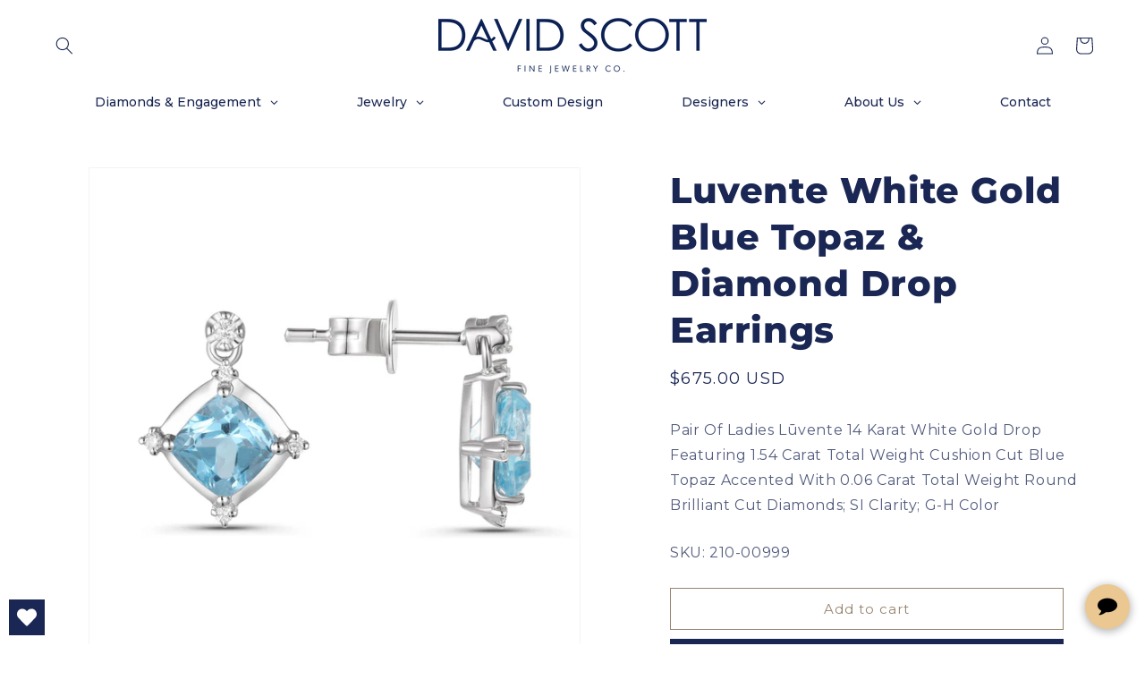

--- FILE ---
content_type: text/html; charset=utf-8
request_url: https://www.davidscottjewelry.com/products/luvente-white-gold-blue-topaz-diamond-drop-earrings
body_size: 66513
content:
<!doctype html>
<html class="no-js" lang="en">
  <head>
    <meta charset="utf-8">
    <meta http-equiv="X-UA-Compatible" content="IE=edge">
    <meta name="viewport" content="width=device-width,initial-scale=1">
    <meta name="theme-color" content="">

    <!-- Optimizing paginated pages for SEO purposes -->
    
      <link rel="canonical" href="https://www.davidscottjewelry.com/products/luvente-white-gold-blue-topaz-diamond-drop-earrings">
    

    <!-- Google Tag Manager -->
    <script>
      (function(w,d,s,l,i){w[l]=w[l]||[];w[l].push({'gtm.start':
      new Date().getTime(),event:'gtm.js'});var f=d.getElementsByTagName(s)[0],
      j=d.createElement(s),dl=l!='dataLayer'?'&l='+l:'';j.async=true;j.src=
      'https://www.googletagmanager.com/gtm.js?id='+i+dl;f.parentNode.insertBefore(j,f);
      })(window,document,'script','dataLayer','GTM-K7TVQ48');
    </script>
    <!-- End Google Tag Manager --><link rel="icon" type="image/png" href="//www.davidscottjewelry.com/cdn/shop/files/FAVICO_caaf4c21-2a8a-4918-95e6-bac945b16c54.png?crop=center&height=32&v=1666108533&width=32"><link rel="preconnect" href="https://fonts.shopifycdn.com" crossorigin><title>
      Luvente White Gold Blue Topaz &amp; Diamond Drop Earrings
 &ndash; David Scott Fine Jewelry</title>

    
      <meta name="description" content="Pair Of Ladies Lūvente 14 Karat White Gold Drop Featuring 1.54 Carat Total Weight Cushion Cut Blue Topaz Accented With 0.06 Carat Total Weight Round Brilliant Cut Diamonds; SI Clarity; G-H Color">
    

    

<meta property="og:site_name" content="David Scott Fine Jewelry">
<meta property="og:url" content="https://www.davidscottjewelry.com/products/luvente-white-gold-blue-topaz-diamond-drop-earrings">
<meta property="og:title" content="Luvente White Gold Blue Topaz &amp; Diamond Drop Earrings">
<meta property="og:type" content="product">
<meta property="og:description" content="Pair Of Ladies Lūvente 14 Karat White Gold Drop Featuring 1.54 Carat Total Weight Cushion Cut Blue Topaz Accented With 0.06 Carat Total Weight Round Brilliant Cut Diamonds; SI Clarity; G-H Color"><meta property="og:image" content="http://www.davidscottjewelry.com/cdn/shop/files/5f4e13bbab9af466b150c46afcf9b781.jpg?v=1746053631">
  <meta property="og:image:secure_url" content="https://www.davidscottjewelry.com/cdn/shop/files/5f4e13bbab9af466b150c46afcf9b781.jpg?v=1746053631">
  <meta property="og:image:width" content="1500">
  <meta property="og:image:height" content="1500"><meta property="og:price:amount" content="675.00">
  <meta property="og:price:currency" content="USD"><meta name="twitter:site" content="@davidscottyes"><meta name="twitter:card" content="summary_large_image">
<meta name="twitter:title" content="Luvente White Gold Blue Topaz &amp; Diamond Drop Earrings">
<meta name="twitter:description" content="Pair Of Ladies Lūvente 14 Karat White Gold Drop Featuring 1.54 Carat Total Weight Cushion Cut Blue Topaz Accented With 0.06 Carat Total Weight Round Brilliant Cut Diamonds; SI Clarity; G-H Color">


    <script src="//www.davidscottjewelry.com/cdn/shop/t/15/assets/constants.js?v=58251544750838685771697314536" defer="defer"></script>
    <script src="//www.davidscottjewelry.com/cdn/shop/t/15/assets/pubsub.js?v=158357773527763999511697314536" defer="defer"></script>
    <script src="//www.davidscottjewelry.com/cdn/shop/t/15/assets/global.js?v=54939145903281508041697314536" defer="defer"></script><script src="//www.davidscottjewelry.com/cdn/shop/t/15/assets/animations.js?v=88693664871331136111697314536" defer="defer"></script><script>window.performance && window.performance.mark && window.performance.mark('shopify.content_for_header.start');</script><meta name="google-site-verification" content="3w65--401jI174msXCOFpRejNW_yZkd6yU9UqiC46uc">
<meta id="shopify-digital-wallet" name="shopify-digital-wallet" content="/56506679411/digital_wallets/dialog">
<meta name="shopify-checkout-api-token" content="ef99b977d49669c5b24ecd3e68c32b6b">
<link rel="alternate" type="application/json+oembed" href="https://www.davidscottjewelry.com/products/luvente-white-gold-blue-topaz-diamond-drop-earrings.oembed">
<script async="async" src="/checkouts/internal/preloads.js?locale=en-US"></script>
<link rel="preconnect" href="https://shop.app" crossorigin="anonymous">
<script async="async" src="https://shop.app/checkouts/internal/preloads.js?locale=en-US&shop_id=56506679411" crossorigin="anonymous"></script>
<script id="apple-pay-shop-capabilities" type="application/json">{"shopId":56506679411,"countryCode":"US","currencyCode":"USD","merchantCapabilities":["supports3DS"],"merchantId":"gid:\/\/shopify\/Shop\/56506679411","merchantName":"David Scott Fine Jewelry","requiredBillingContactFields":["postalAddress","email"],"requiredShippingContactFields":["postalAddress","email"],"shippingType":"shipping","supportedNetworks":["visa","masterCard","amex","discover","elo","jcb"],"total":{"type":"pending","label":"David Scott Fine Jewelry","amount":"1.00"},"shopifyPaymentsEnabled":true,"supportsSubscriptions":true}</script>
<script id="shopify-features" type="application/json">{"accessToken":"ef99b977d49669c5b24ecd3e68c32b6b","betas":["rich-media-storefront-analytics"],"domain":"www.davidscottjewelry.com","predictiveSearch":true,"shopId":56506679411,"locale":"en"}</script>
<script>var Shopify = Shopify || {};
Shopify.shop = "david-scott-fine-jewelry.myshopify.com";
Shopify.locale = "en";
Shopify.currency = {"active":"USD","rate":"1.0"};
Shopify.country = "US";
Shopify.theme = {"name":"DavidScott_Dawn","id":126131798131,"schema_name":"Dawn","schema_version":"11.0.0","theme_store_id":887,"role":"main"};
Shopify.theme.handle = "null";
Shopify.theme.style = {"id":null,"handle":null};
Shopify.cdnHost = "www.davidscottjewelry.com/cdn";
Shopify.routes = Shopify.routes || {};
Shopify.routes.root = "/";</script>
<script type="module">!function(o){(o.Shopify=o.Shopify||{}).modules=!0}(window);</script>
<script>!function(o){function n(){var o=[];function n(){o.push(Array.prototype.slice.apply(arguments))}return n.q=o,n}var t=o.Shopify=o.Shopify||{};t.loadFeatures=n(),t.autoloadFeatures=n()}(window);</script>
<script>
  window.ShopifyPay = window.ShopifyPay || {};
  window.ShopifyPay.apiHost = "shop.app\/pay";
  window.ShopifyPay.redirectState = null;
</script>
<script id="shop-js-analytics" type="application/json">{"pageType":"product"}</script>
<script defer="defer" async type="module" src="//www.davidscottjewelry.com/cdn/shopifycloud/shop-js/modules/v2/client.init-shop-cart-sync_BdyHc3Nr.en.esm.js"></script>
<script defer="defer" async type="module" src="//www.davidscottjewelry.com/cdn/shopifycloud/shop-js/modules/v2/chunk.common_Daul8nwZ.esm.js"></script>
<script type="module">
  await import("//www.davidscottjewelry.com/cdn/shopifycloud/shop-js/modules/v2/client.init-shop-cart-sync_BdyHc3Nr.en.esm.js");
await import("//www.davidscottjewelry.com/cdn/shopifycloud/shop-js/modules/v2/chunk.common_Daul8nwZ.esm.js");

  window.Shopify.SignInWithShop?.initShopCartSync?.({"fedCMEnabled":true,"windoidEnabled":true});

</script>
<script defer="defer" async type="module" src="//www.davidscottjewelry.com/cdn/shopifycloud/shop-js/modules/v2/client.payment-terms_MV4M3zvL.en.esm.js"></script>
<script defer="defer" async type="module" src="//www.davidscottjewelry.com/cdn/shopifycloud/shop-js/modules/v2/chunk.common_Daul8nwZ.esm.js"></script>
<script defer="defer" async type="module" src="//www.davidscottjewelry.com/cdn/shopifycloud/shop-js/modules/v2/chunk.modal_CQq8HTM6.esm.js"></script>
<script type="module">
  await import("//www.davidscottjewelry.com/cdn/shopifycloud/shop-js/modules/v2/client.payment-terms_MV4M3zvL.en.esm.js");
await import("//www.davidscottjewelry.com/cdn/shopifycloud/shop-js/modules/v2/chunk.common_Daul8nwZ.esm.js");
await import("//www.davidscottjewelry.com/cdn/shopifycloud/shop-js/modules/v2/chunk.modal_CQq8HTM6.esm.js");

  
</script>
<script>
  window.Shopify = window.Shopify || {};
  if (!window.Shopify.featureAssets) window.Shopify.featureAssets = {};
  window.Shopify.featureAssets['shop-js'] = {"shop-cart-sync":["modules/v2/client.shop-cart-sync_QYOiDySF.en.esm.js","modules/v2/chunk.common_Daul8nwZ.esm.js"],"init-fed-cm":["modules/v2/client.init-fed-cm_DchLp9rc.en.esm.js","modules/v2/chunk.common_Daul8nwZ.esm.js"],"shop-button":["modules/v2/client.shop-button_OV7bAJc5.en.esm.js","modules/v2/chunk.common_Daul8nwZ.esm.js"],"init-windoid":["modules/v2/client.init-windoid_DwxFKQ8e.en.esm.js","modules/v2/chunk.common_Daul8nwZ.esm.js"],"shop-cash-offers":["modules/v2/client.shop-cash-offers_DWtL6Bq3.en.esm.js","modules/v2/chunk.common_Daul8nwZ.esm.js","modules/v2/chunk.modal_CQq8HTM6.esm.js"],"shop-toast-manager":["modules/v2/client.shop-toast-manager_CX9r1SjA.en.esm.js","modules/v2/chunk.common_Daul8nwZ.esm.js"],"init-shop-email-lookup-coordinator":["modules/v2/client.init-shop-email-lookup-coordinator_UhKnw74l.en.esm.js","modules/v2/chunk.common_Daul8nwZ.esm.js"],"pay-button":["modules/v2/client.pay-button_DzxNnLDY.en.esm.js","modules/v2/chunk.common_Daul8nwZ.esm.js"],"avatar":["modules/v2/client.avatar_BTnouDA3.en.esm.js"],"init-shop-cart-sync":["modules/v2/client.init-shop-cart-sync_BdyHc3Nr.en.esm.js","modules/v2/chunk.common_Daul8nwZ.esm.js"],"shop-login-button":["modules/v2/client.shop-login-button_D8B466_1.en.esm.js","modules/v2/chunk.common_Daul8nwZ.esm.js","modules/v2/chunk.modal_CQq8HTM6.esm.js"],"init-customer-accounts-sign-up":["modules/v2/client.init-customer-accounts-sign-up_C8fpPm4i.en.esm.js","modules/v2/client.shop-login-button_D8B466_1.en.esm.js","modules/v2/chunk.common_Daul8nwZ.esm.js","modules/v2/chunk.modal_CQq8HTM6.esm.js"],"init-shop-for-new-customer-accounts":["modules/v2/client.init-shop-for-new-customer-accounts_CVTO0Ztu.en.esm.js","modules/v2/client.shop-login-button_D8B466_1.en.esm.js","modules/v2/chunk.common_Daul8nwZ.esm.js","modules/v2/chunk.modal_CQq8HTM6.esm.js"],"init-customer-accounts":["modules/v2/client.init-customer-accounts_dRgKMfrE.en.esm.js","modules/v2/client.shop-login-button_D8B466_1.en.esm.js","modules/v2/chunk.common_Daul8nwZ.esm.js","modules/v2/chunk.modal_CQq8HTM6.esm.js"],"shop-follow-button":["modules/v2/client.shop-follow-button_CkZpjEct.en.esm.js","modules/v2/chunk.common_Daul8nwZ.esm.js","modules/v2/chunk.modal_CQq8HTM6.esm.js"],"lead-capture":["modules/v2/client.lead-capture_BntHBhfp.en.esm.js","modules/v2/chunk.common_Daul8nwZ.esm.js","modules/v2/chunk.modal_CQq8HTM6.esm.js"],"checkout-modal":["modules/v2/client.checkout-modal_CfxcYbTm.en.esm.js","modules/v2/chunk.common_Daul8nwZ.esm.js","modules/v2/chunk.modal_CQq8HTM6.esm.js"],"shop-login":["modules/v2/client.shop-login_Da4GZ2H6.en.esm.js","modules/v2/chunk.common_Daul8nwZ.esm.js","modules/v2/chunk.modal_CQq8HTM6.esm.js"],"payment-terms":["modules/v2/client.payment-terms_MV4M3zvL.en.esm.js","modules/v2/chunk.common_Daul8nwZ.esm.js","modules/v2/chunk.modal_CQq8HTM6.esm.js"]};
</script>
<script>(function() {
  var isLoaded = false;
  function asyncLoad() {
    if (isLoaded) return;
    isLoaded = true;
    var urls = ["https:\/\/cdn.shopify.com\/s\/files\/1\/0565\/0667\/9411\/t\/5\/assets\/globo.filter.init.js?shop=david-scott-fine-jewelry.myshopify.com","https:\/\/wishlisthero-assets.revampco.com\/store-front\/bundle2.js?shop=david-scott-fine-jewelry.myshopify.com","https:\/\/assets1.adroll.com\/shopify\/latest\/j\/shopify_rolling_bootstrap_v2.js?adroll_adv_id=AMN75I6KKRHQHFS7L7P5C4\u0026adroll_pix_id=GHIHUOSCHBBYJKBYT74456\u0026shop=david-scott-fine-jewelry.myshopify.com"];
    for (var i = 0; i < urls.length; i++) {
      var s = document.createElement('script');
      s.type = 'text/javascript';
      s.async = true;
      s.src = urls[i];
      var x = document.getElementsByTagName('script')[0];
      x.parentNode.insertBefore(s, x);
    }
  };
  if(window.attachEvent) {
    window.attachEvent('onload', asyncLoad);
  } else {
    window.addEventListener('load', asyncLoad, false);
  }
})();</script>
<script id="__st">var __st={"a":56506679411,"offset":-21600,"reqid":"0c270c04-c1fc-4fc7-9227-7a7ba85e3816-1768986022","pageurl":"www.davidscottjewelry.com\/products\/luvente-white-gold-blue-topaz-diamond-drop-earrings","u":"ccad3419a720","p":"product","rtyp":"product","rid":7736461885555};</script>
<script>window.ShopifyPaypalV4VisibilityTracking = true;</script>
<script id="captcha-bootstrap">!function(){'use strict';const t='contact',e='account',n='new_comment',o=[[t,t],['blogs',n],['comments',n],[t,'customer']],c=[[e,'customer_login'],[e,'guest_login'],[e,'recover_customer_password'],[e,'create_customer']],r=t=>t.map((([t,e])=>`form[action*='/${t}']:not([data-nocaptcha='true']) input[name='form_type'][value='${e}']`)).join(','),a=t=>()=>t?[...document.querySelectorAll(t)].map((t=>t.form)):[];function s(){const t=[...o],e=r(t);return a(e)}const i='password',u='form_key',d=['recaptcha-v3-token','g-recaptcha-response','h-captcha-response',i],f=()=>{try{return window.sessionStorage}catch{return}},m='__shopify_v',_=t=>t.elements[u];function p(t,e,n=!1){try{const o=window.sessionStorage,c=JSON.parse(o.getItem(e)),{data:r}=function(t){const{data:e,action:n}=t;return t[m]||n?{data:e,action:n}:{data:t,action:n}}(c);for(const[e,n]of Object.entries(r))t.elements[e]&&(t.elements[e].value=n);n&&o.removeItem(e)}catch(o){console.error('form repopulation failed',{error:o})}}const l='form_type',E='cptcha';function T(t){t.dataset[E]=!0}const w=window,h=w.document,L='Shopify',v='ce_forms',y='captcha';let A=!1;((t,e)=>{const n=(g='f06e6c50-85a8-45c8-87d0-21a2b65856fe',I='https://cdn.shopify.com/shopifycloud/storefront-forms-hcaptcha/ce_storefront_forms_captcha_hcaptcha.v1.5.2.iife.js',D={infoText:'Protected by hCaptcha',privacyText:'Privacy',termsText:'Terms'},(t,e,n)=>{const o=w[L][v],c=o.bindForm;if(c)return c(t,g,e,D).then(n);var r;o.q.push([[t,g,e,D],n]),r=I,A||(h.body.append(Object.assign(h.createElement('script'),{id:'captcha-provider',async:!0,src:r})),A=!0)});var g,I,D;w[L]=w[L]||{},w[L][v]=w[L][v]||{},w[L][v].q=[],w[L][y]=w[L][y]||{},w[L][y].protect=function(t,e){n(t,void 0,e),T(t)},Object.freeze(w[L][y]),function(t,e,n,w,h,L){const[v,y,A,g]=function(t,e,n){const i=e?o:[],u=t?c:[],d=[...i,...u],f=r(d),m=r(i),_=r(d.filter((([t,e])=>n.includes(e))));return[a(f),a(m),a(_),s()]}(w,h,L),I=t=>{const e=t.target;return e instanceof HTMLFormElement?e:e&&e.form},D=t=>v().includes(t);t.addEventListener('submit',(t=>{const e=I(t);if(!e)return;const n=D(e)&&!e.dataset.hcaptchaBound&&!e.dataset.recaptchaBound,o=_(e),c=g().includes(e)&&(!o||!o.value);(n||c)&&t.preventDefault(),c&&!n&&(function(t){try{if(!f())return;!function(t){const e=f();if(!e)return;const n=_(t);if(!n)return;const o=n.value;o&&e.removeItem(o)}(t);const e=Array.from(Array(32),(()=>Math.random().toString(36)[2])).join('');!function(t,e){_(t)||t.append(Object.assign(document.createElement('input'),{type:'hidden',name:u})),t.elements[u].value=e}(t,e),function(t,e){const n=f();if(!n)return;const o=[...t.querySelectorAll(`input[type='${i}']`)].map((({name:t})=>t)),c=[...d,...o],r={};for(const[a,s]of new FormData(t).entries())c.includes(a)||(r[a]=s);n.setItem(e,JSON.stringify({[m]:1,action:t.action,data:r}))}(t,e)}catch(e){console.error('failed to persist form',e)}}(e),e.submit())}));const S=(t,e)=>{t&&!t.dataset[E]&&(n(t,e.some((e=>e===t))),T(t))};for(const o of['focusin','change'])t.addEventListener(o,(t=>{const e=I(t);D(e)&&S(e,y())}));const B=e.get('form_key'),M=e.get(l),P=B&&M;t.addEventListener('DOMContentLoaded',(()=>{const t=y();if(P)for(const e of t)e.elements[l].value===M&&p(e,B);[...new Set([...A(),...v().filter((t=>'true'===t.dataset.shopifyCaptcha))])].forEach((e=>S(e,t)))}))}(h,new URLSearchParams(w.location.search),n,t,e,['guest_login'])})(!0,!0)}();</script>
<script integrity="sha256-4kQ18oKyAcykRKYeNunJcIwy7WH5gtpwJnB7kiuLZ1E=" data-source-attribution="shopify.loadfeatures" defer="defer" src="//www.davidscottjewelry.com/cdn/shopifycloud/storefront/assets/storefront/load_feature-a0a9edcb.js" crossorigin="anonymous"></script>
<script crossorigin="anonymous" defer="defer" src="//www.davidscottjewelry.com/cdn/shopifycloud/storefront/assets/shopify_pay/storefront-65b4c6d7.js?v=20250812"></script>
<script data-source-attribution="shopify.dynamic_checkout.dynamic.init">var Shopify=Shopify||{};Shopify.PaymentButton=Shopify.PaymentButton||{isStorefrontPortableWallets:!0,init:function(){window.Shopify.PaymentButton.init=function(){};var t=document.createElement("script");t.src="https://www.davidscottjewelry.com/cdn/shopifycloud/portable-wallets/latest/portable-wallets.en.js",t.type="module",document.head.appendChild(t)}};
</script>
<script data-source-attribution="shopify.dynamic_checkout.buyer_consent">
  function portableWalletsHideBuyerConsent(e){var t=document.getElementById("shopify-buyer-consent"),n=document.getElementById("shopify-subscription-policy-button");t&&n&&(t.classList.add("hidden"),t.setAttribute("aria-hidden","true"),n.removeEventListener("click",e))}function portableWalletsShowBuyerConsent(e){var t=document.getElementById("shopify-buyer-consent"),n=document.getElementById("shopify-subscription-policy-button");t&&n&&(t.classList.remove("hidden"),t.removeAttribute("aria-hidden"),n.addEventListener("click",e))}window.Shopify?.PaymentButton&&(window.Shopify.PaymentButton.hideBuyerConsent=portableWalletsHideBuyerConsent,window.Shopify.PaymentButton.showBuyerConsent=portableWalletsShowBuyerConsent);
</script>
<script>
  function portableWalletsCleanup(e){e&&e.src&&console.error("Failed to load portable wallets script "+e.src);var t=document.querySelectorAll("shopify-accelerated-checkout .shopify-payment-button__skeleton, shopify-accelerated-checkout-cart .wallet-cart-button__skeleton"),e=document.getElementById("shopify-buyer-consent");for(let e=0;e<t.length;e++)t[e].remove();e&&e.remove()}function portableWalletsNotLoadedAsModule(e){e instanceof ErrorEvent&&"string"==typeof e.message&&e.message.includes("import.meta")&&"string"==typeof e.filename&&e.filename.includes("portable-wallets")&&(window.removeEventListener("error",portableWalletsNotLoadedAsModule),window.Shopify.PaymentButton.failedToLoad=e,"loading"===document.readyState?document.addEventListener("DOMContentLoaded",window.Shopify.PaymentButton.init):window.Shopify.PaymentButton.init())}window.addEventListener("error",portableWalletsNotLoadedAsModule);
</script>

<script type="module" src="https://www.davidscottjewelry.com/cdn/shopifycloud/portable-wallets/latest/portable-wallets.en.js" onError="portableWalletsCleanup(this)" crossorigin="anonymous"></script>
<script nomodule>
  document.addEventListener("DOMContentLoaded", portableWalletsCleanup);
</script>

<link id="shopify-accelerated-checkout-styles" rel="stylesheet" media="screen" href="https://www.davidscottjewelry.com/cdn/shopifycloud/portable-wallets/latest/accelerated-checkout-backwards-compat.css" crossorigin="anonymous">
<style id="shopify-accelerated-checkout-cart">
        #shopify-buyer-consent {
  margin-top: 1em;
  display: inline-block;
  width: 100%;
}

#shopify-buyer-consent.hidden {
  display: none;
}

#shopify-subscription-policy-button {
  background: none;
  border: none;
  padding: 0;
  text-decoration: underline;
  font-size: inherit;
  cursor: pointer;
}

#shopify-subscription-policy-button::before {
  box-shadow: none;
}

      </style>
<script id="sections-script" data-sections="header" defer="defer" src="//www.davidscottjewelry.com/cdn/shop/t/15/compiled_assets/scripts.js?v=5151"></script>
<script>window.performance && window.performance.mark && window.performance.mark('shopify.content_for_header.end');</script>


    <style data-shopify>
      @font-face {
  font-family: Montserrat;
  font-weight: 400;
  font-style: normal;
  font-display: swap;
  src: url("//www.davidscottjewelry.com/cdn/fonts/montserrat/montserrat_n4.81949fa0ac9fd2021e16436151e8eaa539321637.woff2") format("woff2"),
       url("//www.davidscottjewelry.com/cdn/fonts/montserrat/montserrat_n4.a6c632ca7b62da89c3594789ba828388aac693fe.woff") format("woff");
}

      @font-face {
  font-family: Montserrat;
  font-weight: 700;
  font-style: normal;
  font-display: swap;
  src: url("//www.davidscottjewelry.com/cdn/fonts/montserrat/montserrat_n7.3c434e22befd5c18a6b4afadb1e3d77c128c7939.woff2") format("woff2"),
       url("//www.davidscottjewelry.com/cdn/fonts/montserrat/montserrat_n7.5d9fa6e2cae713c8fb539a9876489d86207fe957.woff") format("woff");
}

      @font-face {
  font-family: Montserrat;
  font-weight: 400;
  font-style: italic;
  font-display: swap;
  src: url("//www.davidscottjewelry.com/cdn/fonts/montserrat/montserrat_i4.5a4ea298b4789e064f62a29aafc18d41f09ae59b.woff2") format("woff2"),
       url("//www.davidscottjewelry.com/cdn/fonts/montserrat/montserrat_i4.072b5869c5e0ed5b9d2021e4c2af132e16681ad2.woff") format("woff");
}

      @font-face {
  font-family: Montserrat;
  font-weight: 700;
  font-style: italic;
  font-display: swap;
  src: url("//www.davidscottjewelry.com/cdn/fonts/montserrat/montserrat_i7.a0d4a463df4f146567d871890ffb3c80408e7732.woff2") format("woff2"),
       url("//www.davidscottjewelry.com/cdn/fonts/montserrat/montserrat_i7.f6ec9f2a0681acc6f8152c40921d2a4d2e1a2c78.woff") format("woff");
}

      @font-face {
  font-family: Montserrat;
  font-weight: 800;
  font-style: normal;
  font-display: swap;
  src: url("//www.davidscottjewelry.com/cdn/fonts/montserrat/montserrat_n8.853056e398b4dadf6838423edb7abaa02f651554.woff2") format("woff2"),
       url("//www.davidscottjewelry.com/cdn/fonts/montserrat/montserrat_n8.9201aba6104751e1b3e48577a5a739fc14862200.woff") format("woff");
}


      
        :root,
        .color-background-1 {
          --color-background: 255,255,255;
        
          --gradient-background: #ffffff;
        
        --color-foreground: 26,38,83;
        --color-shadow: 18,18,18;
        --color-button: 26,38,83;
        --color-button-text: 255,255,255;
        --color-secondary-button: 255,255,255;
        --color-secondary-button-text: 151,132,112;
        --color-link: 151,132,112;
        --color-badge-foreground: 26,38,83;
        --color-badge-background: 255,255,255;
        --color-badge-border: 26,38,83;
        --payment-terms-background-color: rgb(255 255 255);
      }
      
        
        .color-background-2 {
          --color-background: 243,243,243;
        
          --gradient-background: #f3f3f3;
        
        --color-foreground: 26,38,83;
        --color-shadow: 18,18,18;
        --color-button: 26,38,83;
        --color-button-text: 241,236,229;
        --color-secondary-button: 243,243,243;
        --color-secondary-button-text: 151,132,112;
        --color-link: 151,132,112;
        --color-badge-foreground: 26,38,83;
        --color-badge-background: 243,243,243;
        --color-badge-border: 26,38,83;
        --payment-terms-background-color: rgb(243 243 243);
      }
      
        
        .color-inverse {
          --color-background: 26,38,83;
        
          --gradient-background: #1A2653;
        
        --color-foreground: 255,255,255;
        --color-shadow: 18,18,18;
        --color-button: 255,255,255;
        --color-button-text: 0,0,0;
        --color-secondary-button: 26,38,83;
        --color-secondary-button-text: 255,255,255;
        --color-link: 255,255,255;
        --color-badge-foreground: 255,255,255;
        --color-badge-background: 26,38,83;
        --color-badge-border: 255,255,255;
        --payment-terms-background-color: rgb(26 38 83);
      }
      
        
        .color-accent-1 {
          --color-background: 255,0,0;
        
          --gradient-background: #ff0000;
        
        --color-foreground: 255,255,255;
        --color-shadow: 18,18,18;
        --color-button: 255,255,255;
        --color-button-text: 18,18,18;
        --color-secondary-button: 255,0,0;
        --color-secondary-button-text: 255,255,255;
        --color-link: 255,255,255;
        --color-badge-foreground: 255,255,255;
        --color-badge-background: 255,0,0;
        --color-badge-border: 255,255,255;
        --payment-terms-background-color: rgb(255 0 0);
      }
      
        
        .color-accent-2 {
          --color-background: 255,0,0;
        
          --gradient-background: #ff0000;
        
        --color-foreground: 255,255,255;
        --color-shadow: 18,18,18;
        --color-button: 255,255,255;
        --color-button-text: 51,79,180;
        --color-secondary-button: 255,0,0;
        --color-secondary-button-text: 255,255,255;
        --color-link: 255,255,255;
        --color-badge-foreground: 255,255,255;
        --color-badge-background: 255,0,0;
        --color-badge-border: 255,255,255;
        --payment-terms-background-color: rgb(255 0 0);
      }
      

      body, .color-background-1, .color-background-2, .color-inverse, .color-accent-1, .color-accent-2 {
        color: rgba(var(--color-foreground), 0.75);
        background-color: rgb(var(--color-background));
      }

      :root {
        --font-body-family: Montserrat, sans-serif;
        --font-body-style: normal;
        --font-body-weight: 400;
        --font-body-weight-bold: 700;

        --font-heading-family: Montserrat, sans-serif;
        --font-heading-style: normal;
        --font-heading-weight: 800;

        --font-body-scale: 1.0;
        --font-heading-scale: 1.0;

        --media-padding: px;
        --media-border-opacity: 0.05;
        --media-border-width: 1px;
        --media-radius: 0px;
        --media-shadow-opacity: 0.0;
        --media-shadow-horizontal-offset: 0px;
        --media-shadow-vertical-offset: 0px;
        --media-shadow-blur-radius: 5px;
        --media-shadow-visible: 0;

        --page-width: 140rem;
        --page-width-margin: 0rem;

        --product-card-image-padding: 0.0rem;
        --product-card-corner-radius: 0.0rem;
        --product-card-text-alignment: left;
        --product-card-border-width: 0.0rem;
        --product-card-border-opacity: 0.1;
        --product-card-shadow-opacity: 0.0;
        --product-card-shadow-visible: 0;
        --product-card-shadow-horizontal-offset: 0.0rem;
        --product-card-shadow-vertical-offset: 0.4rem;
        --product-card-shadow-blur-radius: 0.5rem;

        --collection-card-image-padding: 0.0rem;
        --collection-card-corner-radius: 0.0rem;
        --collection-card-text-alignment: left;
        --collection-card-border-width: 0.0rem;
        --collection-card-border-opacity: 0.1;
        --collection-card-shadow-opacity: 0.0;
        --collection-card-shadow-visible: 0;
        --collection-card-shadow-horizontal-offset: 0.0rem;
        --collection-card-shadow-vertical-offset: 0.4rem;
        --collection-card-shadow-blur-radius: 0.5rem;

        --blog-card-image-padding: 0.0rem;
        --blog-card-corner-radius: 0.0rem;
        --blog-card-text-alignment: left;
        --blog-card-border-width: 0.0rem;
        --blog-card-border-opacity: 0.1;
        --blog-card-shadow-opacity: 0.0;
        --blog-card-shadow-visible: 0;
        --blog-card-shadow-horizontal-offset: 0.0rem;
        --blog-card-shadow-vertical-offset: 0.4rem;
        --blog-card-shadow-blur-radius: 0.5rem;

        --badge-corner-radius: 4.0rem;

        --popup-border-width: 1px;
        --popup-border-opacity: 0.1;
        --popup-corner-radius: 0px;
        --popup-shadow-opacity: 0.0;
        --popup-shadow-horizontal-offset: 0px;
        --popup-shadow-vertical-offset: 4px;
        --popup-shadow-blur-radius: 5px;

        --drawer-border-width: 1px;
        --drawer-border-opacity: 0.1;
        --drawer-shadow-opacity: 0.0;
        --drawer-shadow-horizontal-offset: 0px;
        --drawer-shadow-vertical-offset: 4px;
        --drawer-shadow-blur-radius: 5px;

        --spacing-sections-desktop: 0px;
        --spacing-sections-mobile: 0px;

        --grid-desktop-vertical-spacing: 8px;
        --grid-desktop-horizontal-spacing: 4px;
        --grid-mobile-vertical-spacing: 4px;
        --grid-mobile-horizontal-spacing: 2px;

        --text-boxes-border-opacity: 0.1;
        --text-boxes-border-width: 0px;
        --text-boxes-radius: 0px;
        --text-boxes-shadow-opacity: 0.0;
        --text-boxes-shadow-visible: 0;
        --text-boxes-shadow-horizontal-offset: 0px;
        --text-boxes-shadow-vertical-offset: 4px;
        --text-boxes-shadow-blur-radius: 5px;

        --buttons-radius: 0px;
        --buttons-radius-outset: 0px;
        --buttons-border-width: 1px;
        --buttons-border-opacity: 1.0;
        --buttons-shadow-opacity: 0.0;
        --buttons-shadow-visible: 0;
        --buttons-shadow-horizontal-offset: 0px;
        --buttons-shadow-vertical-offset: 4px;
        --buttons-shadow-blur-radius: 5px;
        --buttons-border-offset: 0px;

        --inputs-radius: 0px;
        --inputs-border-width: 1px;
        --inputs-border-opacity: 0.55;
        --inputs-shadow-opacity: 0.0;
        --inputs-shadow-horizontal-offset: 0px;
        --inputs-margin-offset: 0px;
        --inputs-shadow-vertical-offset: 4px;
        --inputs-shadow-blur-radius: 5px;
        --inputs-radius-outset: 0px;

        --variant-pills-radius: 40px;
        --variant-pills-border-width: 1px;
        --variant-pills-border-opacity: 0.55;
        --variant-pills-shadow-opacity: 0.0;
        --variant-pills-shadow-horizontal-offset: 0px;
        --variant-pills-shadow-vertical-offset: 4px;
        --variant-pills-shadow-blur-radius: 5px;
      }

      *,
      *::before,
      *::after {
        box-sizing: inherit;
      }

      html {
        box-sizing: border-box;
        font-size: calc(var(--font-body-scale) * 62.5%);
        height: 100%;
      }

      body {
        display: grid;
        grid-template-rows: auto auto 1fr auto;
        grid-template-columns: 100%;
        min-height: 100%;
        margin: 0;
        font-size: 1.5rem;
        letter-spacing: 0.06rem;
        line-height: calc(1 + 0.8 / var(--font-body-scale));
        font-family: var(--font-body-family);
        font-style: var(--font-body-style);
        font-weight: var(--font-body-weight);
      }

      @media screen and (min-width: 750px) {
        body {
          font-size: 1.6rem;
        }
      }
    </style>

    <link href="//www.davidscottjewelry.com/cdn/shop/t/15/assets/base.css?v=116312330549639603421737179721" rel="stylesheet" type="text/css" media="all" />
<link rel="preload" as="font" href="//www.davidscottjewelry.com/cdn/fonts/montserrat/montserrat_n4.81949fa0ac9fd2021e16436151e8eaa539321637.woff2" type="font/woff2" crossorigin><link rel="preload" as="font" href="//www.davidscottjewelry.com/cdn/fonts/montserrat/montserrat_n8.853056e398b4dadf6838423edb7abaa02f651554.woff2" type="font/woff2" crossorigin><link
        rel="stylesheet"
        href="//www.davidscottjewelry.com/cdn/shop/t/15/assets/component-predictive-search.css?v=118923337488134913561697314536"
        media="print"
        onload="this.media='all'"
      ><script>
      document.documentElement.className = document.documentElement.className.replace('no-js', 'js');
      if (Shopify.designMode) {
        document.documentElement.classList.add('shopify-design-mode');
      }
    </script>
    
<link href="https://maxcdn.bootstrapcdn.com/font-awesome/4.6.1/css/font-awesome.min.css" rel="stylesheet" type="text/css" media="all" />
<link href="//www.davidscottjewelry.com/cdn/shop/t/15/assets/genie-storepickup.css?v=58047785046117751311698243909" rel="stylesheet" type="text/css" media="all" />
<link href="//www.davidscottjewelry.com/cdn/shop/t/15/assets/genie-storepickup-custom.css?v=111603181540343972631698243910" rel="stylesheet" type="text/css" media="all" />
<script src="https://cdn.jsdelivr.net/npm/promise-polyfill@8/dist/polyfill.min.js" type="text/javascript"></script>
<script src="https://cdnjs.cloudflare.com/ajax/libs/moment.js/2.20.1/moment.min.js" type="text/javascript"></script>
<script src="//www.davidscottjewelry.com/cdn/shop/t/15/assets/genie-storepickup-vender.js?v=23197635440189571711698243952" type="text/javascript"></script>
<script src="//www.davidscottjewelry.com/cdn/shop/t/15/assets/genie-storepickup.js?v=68907372586038116861698243908" type="text/javascript"></script>


    <!-- Added By Zeian Shahzad -->
    <script type="application/javascript" src="https://px.octillion.tv/pixel.png?pxid=66a90ff2a08e9509ec836913&random=40odir1yklz8m42fp&caid={caid}&pagetitle={pagetitle}"></script>


    
  <!-- BEGIN app block: shopify://apps/globo-mega-menu/blocks/app-embed/7a00835e-fe40-45a5-a615-2eb4ab697b58 -->
<link href="//cdn.shopify.com/extensions/019b6e53-04e2-713c-aa06-5bced6079bf6/menufrontend-304/assets/main-navigation-styles.min.css" rel="stylesheet" type="text/css" media="all" />
<link href="//cdn.shopify.com/extensions/019b6e53-04e2-713c-aa06-5bced6079bf6/menufrontend-304/assets/theme-styles.min.css" rel="stylesheet" type="text/css" media="all" />
<script type="text/javascript" hs-ignore data-cookieconsent="ignore" data-ccm-injected>
document.getElementsByTagName('html')[0].classList.add('globo-menu-loading');
window.GloboMenuConfig = window.GloboMenuConfig || {}
window.GloboMenuConfig.curLocale = "en";
window.GloboMenuConfig.shop = "david-scott-fine-jewelry.myshopify.com";
window.GloboMenuConfig.GloboMenuLocale = "en";
window.GloboMenuConfig.locale = "en";
window.menuRootUrl = "";
window.GloboMenuCustomer = false;
window.GloboMenuAssetsUrl = 'https://cdn.shopify.com/extensions/019b6e53-04e2-713c-aa06-5bced6079bf6/menufrontend-304/assets/';
window.GloboMenuFilesUrl = '//www.davidscottjewelry.com/cdn/shop/files/';
window.GloboMenuLinklists = {"main-menu": [{'url' :"\/", 'title': "-"}],"footer": [{'url' :"\/pages\/bridal", 'title': "Diamonds \u0026 Engagement"},{'url' :"\/pages\/all-jewelry", 'title': "Fine Jewelry"},{'url' :"\/pages\/designers", 'title': "Designers"},{'url' :"\/pages\/custom-jewelry-design", 'title': "Custom Jewelry Design"},{'url' :"\/pages\/ourstore", 'title': "About Us"},{'url' :"\/pages\/contact", 'title': "Contact Us"},{'url' :"\/policies\/terms-of-service", 'title': "Terms of Service"},{'url' :"\/policies\/refund-policy", 'title': "Refund policy"},{'url' :"\/policies\/privacy-policy", 'title': "Privacy Policy"}],"customer-account-main-menu": [{'url' :"\/", 'title': "Shop"},{'url' :"https:\/\/shopify.com\/56506679411\/account\/orders?locale=en\u0026region_country=US", 'title': "Orders"}]}
window.GloboMenuConfig.is_app_embedded = true;
window.showAdsInConsole = true;
</script>

<script hs-ignore data-cookieconsent="ignore" data-ccm-injected type="text/javascript">
  window.GloboMenus = window.GloboMenus || [];
  var menuKey = 19848;
  window.GloboMenus[menuKey] = window.GloboMenus[menuKey] || {};
  window.GloboMenus[menuKey].id = menuKey;window.GloboMenus[menuKey].replacement = {"type":"auto","main_menu":"main-menu","mobile_menu":"main-menu"};window.GloboMenus[menuKey].type = "main";
  window.GloboMenus[menuKey].schedule = null;
  window.GloboMenus[menuKey].settings ={"font":{"tab_fontsize":"14","menu_fontsize":"14","tab_fontfamily":"Montserrat","tab_fontweight":"500","menu_fontfamily":"Montserrat","menu_fontweight":"500","tab_fontfamily_2":"Lato","menu_fontfamily_2":"Lato","submenu_text_fontsize":"13","tab_fontfamily_custom":false,"menu_fontfamily_custom":false,"submenu_text_fontfamily":"Montserrat","submenu_text_fontweight":"regular","submenu_heading_fontsize":"14","submenu_text_fontfamily_2":"Arimo","submenu_heading_fontfamily":"Montserrat","submenu_heading_fontweight":"600","submenu_description_fontsize":"12","submenu_heading_fontfamily_2":"Bitter","submenu_description_fontfamily":"Montserrat","submenu_description_fontweight":"regular","submenu_text_fontfamily_custom":false,"submenu_description_fontfamily_2":"Indie Flower","submenu_heading_fontfamily_custom":false,"submenu_description_fontfamily_custom":false},"color":{"menu_text":"rgba(25, 38, 83, 1)","menu_border":"rgba(255, 255, 255, 1)","submenu_text":"rgba(26, 38, 83, 1)","atc_text_color":"#FFFFFF","submenu_border":"#d1d1d1","menu_background":"rgba(255, 255, 255, 1)","menu_text_hover":"rgba(255, 255, 255, 1)","sale_text_color":"#ffffff","submenu_heading":"rgba(26, 38, 83, 1)","tab_heading_color":"#202020","soldout_text_color":"#757575","submenu_background":"rgba(255, 255, 255, 1)","submenu_text_hover":"rgba(26, 38, 83, 1)","submenu_description":"#969696","atc_background_color":"#1F1F1F","atc_text_color_hover":"#FFFFFF","tab_background_hover":"#d9d9d9","menu_background_hover":"rgba(25, 38, 83, 1)","sale_background_color":"#ec523e","soldout_background_color":"#d5d5d5","tab_heading_active_color":"#000000","submenu_description_hover":"#4d5bcd","atc_background_color_hover":"#000000"},"general":{"align":"center","login":false,"border":false,"logout":false,"search":false,"account":false,"trigger":"hover","register":false,"atcButton":false,"max_width":null,"indicators":true,"responsive":"768","transition":"fade","orientation":null,"menu_padding":"44","carousel_loop":true,"mobile_border":true,"mobile_trigger":"click_toggle","submenu_border":false,"tab_lineheight":"50","menu_lineheight":"50","lazy_load_enable":false,"transition_delay":"150","transition_speed":"300","submenu_max_width":null,"carousel_auto_play":true,"dropdown_lineheight":"50","linklist_lineheight":"30","mobile_sticky_header":true,"desktop_sticky_header":true,"mobile_hide_linklist_submenu":false},"language":{"name":"Name","sale":"Sale","send":"Send","view":"View details","email":"Email","phone":"Phone Number","search":"Search for...","message":"Message","sold_out":"Sold out","add_to_cart":"Add to cart"}};
  window.GloboMenus[menuKey].itemsLength = 6;
</script><script type="template/html" id="globoMenu19848HTML"><ul class="gm-menu gm-menu-19848 gm-mobile-bordered gm-has-retractor gm-submenu-align-center gm-menu-trigger-hover gm-transition-fade" data-menu-id="19848" data-transition-speed="300" data-transition-delay="150">
<li data-gmmi="0" data-gmdi="0" class="gm-item gm-level-0 gm-has-submenu gm-submenu-mega gm-submenu-align-full"><a class="gm-target" title="Diamonds &amp; Engagement" href="/pages/bridal"><span class="gm-text">Diamonds & Engagement</span><span class="gm-retractor"></span></a><div 
      class="gm-submenu gm-mega" 
      style=""
    ><div style="" class="submenu-background"></div>
      <ul class="gm-grid">
<li class="gm-item gm-grid-item gmcol-2 gm-has-submenu"><ul style="--columns:1" class="gm-links gm-jc-start">
<li class="gm-item gm-heading"><div class="gm-target" title="Shop by Designer"><span class="gm-text">Shop by Designer</span></div>
</li>
<li class="gm-item"><a class="gm-target" title="Amavida" href="/collections/engagement-rings?gf_105920=Amavida"><span class="gm-text">Amavida</span></a>
</li>
<li class="gm-item"><a class="gm-target" title="De Beers Forevermark" href="/collections/engagement-rings?gf_105920=Forevermark"><span class="gm-text">De Beers Forevermark</span></a>
</li>
<li class="gm-item"><a class="gm-target" title="Gabriel &amp; Co" href="/collections/engagement-rings?gf_105920=Gabriel%26Co."><span class="gm-text">Gabriel & Co</span></a>
</li>
<li class="gm-item"><a class="gm-target" title="Simon G" href="/collections/engagement-rings?gf_105920=Simon+G"><span class="gm-text">Simon G</span></a>
</li>
<li class="gm-item"><a class="gm-target" title="JB Star" href="https://www.davidscottjewelry.com/collections/jb-star?gf_104452=Diamond+Engagement+Rings&gf_104452=Diamond+Semi-Mount+Rings&gf_104452=Platinum+Fashion+Rings"><span class="gm-text">JB Star</span></a>
</li>
<li class="gm-item"><a class="gm-target" title="Verragio" href="/collections/engagement-rings?gf_105920=Verragio"><span class="gm-text">Verragio</span></a>
</li></ul>
</li>
<li class="gm-item gm-grid-item gmcol-2 gm-has-submenu"><ul style="--columns:1" class="gm-links gm-jc-end">
<li class="gm-item gm-heading"><div class="gm-target" title="Shop By Metal"><span class="gm-text">Shop By Metal</span></div>
</li>
<li class="gm-item"><a class="gm-target" title="White Gold" href="/collections/engagement-rings?gf_105916=White+Gold"><span class="gm-icon gm-icon-img"><img
            
            data-sizes="auto"
            src="//www.davidscottjewelry.com/cdn/shop/files/1656099228_0_2048x.png?v=14273885164666065602"
            width=""
            height=""
            alt="White Gold"
            title="White Gold"
            data-widths="[40, 100, 140, 180, 250, 260, 275, 305, 440, 610, 720, 930, 1080, 1200, 1640, 2048]"
            class=""
          /></span><span class="gm-text">White Gold</span></a>
</li>
<li class="gm-item"><a class="gm-target" title="Yellow Gold" href="/collections/engagement-rings?gf_105916=Yellow+Gold"><span class="gm-icon gm-icon-img"><img
            
            data-sizes="auto"
            src="//www.davidscottjewelry.com/cdn/shop/files/1656099240_0_2048x.png?v=1045053831635399320"
            width=""
            height=""
            alt="Yellow Gold"
            title="Yellow Gold"
            data-widths="[40, 100, 140, 180, 250, 260, 275, 305, 440, 610, 720, 930, 1080, 1200, 1640, 2048]"
            class=""
          /></span><span class="gm-text">Yellow Gold</span></a>
</li>
<li class="gm-item"><a class="gm-target" title="Rose Gold" href="/collections/engagement-rings?gf_105916=Rose+Gold"><span class="gm-icon gm-icon-img"><img
            
            data-sizes="auto"
            src="//www.davidscottjewelry.com/cdn/shop/files/1656099258_0_2048x.png?v=1173645417635229203"
            width=""
            height=""
            alt="Rose Gold"
            title="Rose Gold"
            data-widths="[40, 100, 140, 180, 250, 260, 275, 305, 440, 610, 720, 930, 1080, 1200, 1640, 2048]"
            class=""
          /></span><span class="gm-text">Rose Gold</span></a>
</li>
<li class="gm-item"><a class="gm-target" title="Platinum" href="/collections/engagement-rings?gf_105916=Platinum"><span class="gm-icon gm-icon-img"><img
            
            data-sizes="auto"
            src="//www.davidscottjewelry.com/cdn/shop/files/1656099228_0_2048x.png?v=14273885164666065602"
            width=""
            height=""
            alt="Platinum"
            title="Platinum"
            data-widths="[40, 100, 140, 180, 250, 260, 275, 305, 440, 610, 720, 930, 1080, 1200, 1640, 2048]"
            class=""
          /></span><span class="gm-text">Platinum</span></a>
</li>
<li class="gm-item"><a class="gm-target" title="Multi" href="/collections/engagement-rings?gf_105916=White+and+Yellow+Gold&gf_105916=White+and+Rose+Gold"><span class="gm-icon gm-icon-img"><img
            
            data-sizes="auto"
            src="//www.davidscottjewelry.com/cdn/shop/files/1656099269_0_2048x.png?v=1792400576645935637"
            width=""
            height=""
            alt="Multi"
            title="Multi"
            data-widths="[40, 100, 140, 180, 250, 260, 275, 305, 440, 610, 720, 930, 1080, 1200, 1640, 2048]"
            class=""
          /></span><span class="gm-text">Multi</span></a>
</li></ul>
</li>
<li class="gm-item gm-grid-item gmcol-2 gm-has-submenu"><ul style="--columns:1" class="gm-links gm-jc-end">
<li class="gm-item gm-heading"><div class="gm-target" title="Shop By Shape"><span class="gm-text">Shop By Shape</span></div>
</li>
<li class="gm-item"><a class="gm-target" title="Round" href="/collections/engagement-rings?gf_105918=round"><span class="gm-icon gm-icon-img"><img
            
            data-sizes="auto"
            src="//www.davidscottjewelry.com/cdn/shop/files/1656098089_0_2048x.png?v=2335123900665290491"
            width=""
            height=""
            alt="Round"
            title="Round"
            data-widths="[40, 100, 140, 180, 250, 260, 275, 305, 440, 610, 720, 930, 1080, 1200, 1640, 2048]"
            class=""
          /></span><span class="gm-text">Round</span></a>
</li>
<li class="gm-item"><a class="gm-target" title="Oval" href="/collections/engagement-rings?gf_105918=oval"><span class="gm-icon gm-icon-img"><img
            
            data-sizes="auto"
            src="//www.davidscottjewelry.com/cdn/shop/files/1656098146_0_2048x.png?v=17296381249719643051"
            width=""
            height=""
            alt="Oval"
            title="Oval"
            data-widths="[40, 100, 140, 180, 250, 260, 275, 305, 440, 610, 720, 930, 1080, 1200, 1640, 2048]"
            class=""
          /></span><span class="gm-text">Oval</span></a>
</li>
<li class="gm-item"><a class="gm-target" title="Princess" href="/collections/engagement-rings?gf_105918=princess"><span class="gm-icon gm-icon-img"><img
            
            data-sizes="auto"
            src="//www.davidscottjewelry.com/cdn/shop/files/1656098433_0_2048x.png?v=16601547016676711572"
            width=""
            height=""
            alt="Princess"
            title="Princess"
            data-widths="[40, 100, 140, 180, 250, 260, 275, 305, 440, 610, 720, 930, 1080, 1200, 1640, 2048]"
            class=""
          /></span><span class="gm-text">Princess</span></a>
</li>
<li class="gm-item"><a class="gm-target" title="Emerald" href="/collections/engagement-rings?gf_105918=Emerald+Cut"><span class="gm-icon gm-icon-img"><img
            
            data-sizes="auto"
            src="//www.davidscottjewelry.com/cdn/shop/files/1656098400_0_2048x.png?v=8933346201765452835"
            width=""
            height=""
            alt="Emerald"
            title="Emerald"
            data-widths="[40, 100, 140, 180, 250, 260, 275, 305, 440, 610, 720, 930, 1080, 1200, 1640, 2048]"
            class=""
          /></span><span class="gm-text">Emerald</span></a>
</li>
<li class="gm-item"><a class="gm-target" title="Pear" href="/collections/engagement-rings?gf_105918=Pear"><span class="gm-icon gm-icon-img"><img
            
            data-sizes="auto"
            src="//www.davidscottjewelry.com/cdn/shop/files/1656098422_0_2048x.png?v=10057785944284485560"
            width=""
            height=""
            alt="Pear"
            title="Pear"
            data-widths="[40, 100, 140, 180, 250, 260, 275, 305, 440, 610, 720, 930, 1080, 1200, 1640, 2048]"
            class=""
          /></span><span class="gm-text">Pear</span></a>
</li>
<li class="gm-item"><a class="gm-target" title="Cushion" href="/collections/engagement-rings?gf_105918=Cushion"><span class="gm-icon gm-icon-img"><img
            
            data-sizes="auto"
            src="//www.davidscottjewelry.com/cdn/shop/files/1656098448_0_2048x.png?v=15552822422038674608"
            width=""
            height=""
            alt="Cushion"
            title="Cushion"
            data-widths="[40, 100, 140, 180, 250, 260, 275, 305, 440, 610, 720, 930, 1080, 1200, 1640, 2048]"
            class=""
          /></span><span class="gm-text">Cushion</span></a>
</li>
<li class="gm-item"><a class="gm-target" title="Marquise" href="/collections/engagement-rings?gf_105918=Marquise"><span class="gm-icon gm-icon-img"><img
            
            data-sizes="auto"
            src="//www.davidscottjewelry.com/cdn/shop/files/1656098468_0_2048x.png?v=15567872075015944443"
            width=""
            height=""
            alt="Marquise"
            title="Marquise"
            data-widths="[40, 100, 140, 180, 250, 260, 275, 305, 440, 610, 720, 930, 1080, 1200, 1640, 2048]"
            class=""
          /></span><span class="gm-text">Marquise</span></a>
</li></ul>
</li>
<li class="gm-item gm-grid-item gmcol-2 gm-has-submenu"><ul style="--columns:1" class="gm-links gm-jc-end">
<li class="gm-item gm-heading"><div class="gm-target" title="Shop By Style"><span class="gm-text">Shop By Style</span></div>
</li>
<li class="gm-item"><a class="gm-target" title="Halo" href="/collections/engagement-rings?gf_105921=Halo"><span class="gm-icon gm-icon-img"><img
            
            data-sizes="auto"
            src="//www.davidscottjewelry.com/cdn/shop/files/1656098821_0_2048x.png?v=4254811677388295709"
            width=""
            height=""
            alt="Halo"
            title="Halo"
            data-widths="[40, 100, 140, 180, 250, 260, 275, 305, 440, 610, 720, 930, 1080, 1200, 1640, 2048]"
            class=""
          /></span><span class="gm-text">Halo</span></a>
</li>
<li class="gm-item"><a class="gm-target" title="Double Halo" href="/collections/engagement-rings?gf_105921=Double+Halo"><span class="gm-icon gm-icon-img"><img
            
            data-sizes="auto"
            src="//www.davidscottjewelry.com/cdn/shop/files/1656098869_0_2048x.png?v=588008320924685630"
            width=""
            height=""
            alt="Double Halo"
            title="Double Halo"
            data-widths="[40, 100, 140, 180, 250, 260, 275, 305, 440, 610, 720, 930, 1080, 1200, 1640, 2048]"
            class=""
          /></span><span class="gm-text">Double Halo</span></a>
</li>
<li class="gm-item"><a class="gm-target" title="Hidden Halo" href="/collections/engagement-rings?gf_105921=Hidden+Halo"><span class="gm-icon gm-icon-img"><img
            
            data-sizes="auto"
            src="//www.davidscottjewelry.com/cdn/shop/files/1656098821_0_2048x.png?v=4254811677388295709"
            width=""
            height=""
            alt="Hidden Halo"
            title="Hidden Halo"
            data-widths="[40, 100, 140, 180, 250, 260, 275, 305, 440, 610, 720, 930, 1080, 1200, 1640, 2048]"
            class=""
          /></span><span class="gm-text">Hidden Halo</span></a>
</li>
<li class="gm-item"><a class="gm-target" title="Three Stone Halo" href="/collections/engagement-rings?gf_105921=3+Stone+Halo"><span class="gm-icon gm-icon-img"><img
            
            data-sizes="auto"
            src="//www.davidscottjewelry.com/cdn/shop/files/1656098973_0_2048x.png?v=4541500430447459392"
            width=""
            height=""
            alt="Three Stone Halo"
            title="Three Stone Halo"
            data-widths="[40, 100, 140, 180, 250, 260, 275, 305, 440, 610, 720, 930, 1080, 1200, 1640, 2048]"
            class=""
          /></span><span class="gm-text">Three Stone Halo</span></a>
</li>
<li class="gm-item"><a class="gm-target" title="Three Stone" href="/collections/engagement-rings?gf_105921=3+Stone"><span class="gm-icon gm-icon-img"><img
            
            data-sizes="auto"
            src="//www.davidscottjewelry.com/cdn/shop/files/1656098902_0_2048x.png?v=1287683731480631590"
            width=""
            height=""
            alt="Three Stone"
            title="Three Stone"
            data-widths="[40, 100, 140, 180, 250, 260, 275, 305, 440, 610, 720, 930, 1080, 1200, 1640, 2048]"
            class=""
          /></span><span class="gm-text">Three Stone</span></a>
</li>
<li class="gm-item"><a class="gm-target" title="Solitaire" href="/collections/engagement-rings?gf_105921=Solitaire"><span class="gm-icon gm-icon-img"><img
            
            data-sizes="auto"
            src="//www.davidscottjewelry.com/cdn/shop/files/1656098955_0_2048x.png?v=14057867040459321332"
            width=""
            height=""
            alt="Solitaire"
            title="Solitaire"
            data-widths="[40, 100, 140, 180, 250, 260, 275, 305, 440, 610, 720, 930, 1080, 1200, 1640, 2048]"
            class=""
          /></span><span class="gm-text">Solitaire</span></a>
</li>
<li class="gm-item"><a class="gm-target" title="Straight" href="/collections/engagement-rings?gf_105921=Straight"><span class="gm-icon gm-icon-img"><img
            
            data-sizes="auto"
            src="//www.davidscottjewelry.com/cdn/shop/files/1656098939_0_2048x.png?v=16189430584500970273"
            width=""
            height=""
            alt="Straight"
            title="Straight"
            data-widths="[40, 100, 140, 180, 250, 260, 275, 305, 440, 610, 720, 930, 1080, 1200, 1640, 2048]"
            class=""
          /></span><span class="gm-text">Straight</span></a>
</li>
<li class="gm-item"><a class="gm-target" title="Split Shank" href="/collections/engagement-rings?gf_105921=Split+Shank"><span class="gm-icon gm-icon-img"><img
            
            data-sizes="auto"
            src="//www.davidscottjewelry.com/cdn/shop/files/1656098917_0_2048x.png?v=17330712101701838717"
            width=""
            height=""
            alt="Split Shank"
            title="Split Shank"
            data-widths="[40, 100, 140, 180, 250, 260, 275, 305, 440, 610, 720, 930, 1080, 1200, 1640, 2048]"
            class=""
          /></span><span class="gm-text">Split Shank</span></a>
</li>
<li class="gm-item"><a class="gm-target" title="Free Form" href="/collections/engagement-rings?gf_105921=Free+Form"><span class="gm-icon gm-icon-img"><img
            
            data-sizes="auto"
            src="//www.davidscottjewelry.com/cdn/shop/files/1656099002_0_2048x.png?v=16376120664690126680"
            width=""
            height=""
            alt="Free Form"
            title="Free Form"
            data-widths="[40, 100, 140, 180, 250, 260, 275, 305, 440, 610, 720, 930, 1080, 1200, 1640, 2048]"
            class=""
          /></span><span class="gm-text">Free Form</span></a>
</li>
<li class="gm-item"><a class="gm-target" title="Wide Band" href="/collections/engagement-rings?gf_105921=Wide+Band"><span class="gm-icon gm-icon-img"><img
            
            data-sizes="auto"
            src="//www.davidscottjewelry.com/cdn/shop/files/1656099021_0_2048x.png?v=2646742109640172894"
            width=""
            height=""
            alt="Wide Band"
            title="Wide Band"
            data-widths="[40, 100, 140, 180, 250, 260, 275, 305, 440, 610, 720, 930, 1080, 1200, 1640, 2048]"
            class=""
          /></span><span class="gm-text">Wide Band</span></a>
</li></ul>
</li>
<li class="gm-item gm-grid-item gmcol-4 gm-image-2">
    <div class="gm-image"  style="--gm-item-image-width:auto">
      <a title="" href=""><img
            
            data-sizes="auto"
            src="//www.davidscottjewelry.com/cdn/shop/files/1656039335_0_2048x.jpg?v=779591760225038976"
            width=""
            height=""
            data-widths="[40, 100, 140, 180, 250, 260, 275, 305, 440, 610, 720, 930, 1080, 1200, 1640, 2048]"
            class=""
            alt=""
            title=""
          /></a>
    </div>
  </li>
<li class="gm-item gm-grid-item gmcol-3 gm-has-submenu"><ul style="--columns:1" class="gm-links">
<li class="gm-item gm-heading"><div class="gm-target" title="Wedding Bands"><span class="gm-text">Wedding Bands</span></div>
</li>
<li class="gm-item"><a class="gm-target" title="Ladie&#39;s Wedding Bands" href="/collections/wedding-bands?gf_104452=Diamond+Wedding+Bands+-+Women%27s&gf_104452=Gold+Wedding+Bands+-+Women%27s&gf_104452=Platium+Wedding+Bands+-+Women%27s"><span class="gm-text">Ladie's Wedding Bands</span></a>
</li>
<li class="gm-item"><a class="gm-target" title="Men&#39;s Wedding Bands" href="/collections/wedding-bands?gf_104452=Alternative+Metal+Wedding+Bands&gf_104452=Diamond+Wedding+Bands+-+Men%27s&gf_104452=Gold+Wedding+Bands+-+Men%27s&gf_104452=Men%27s"><span class="gm-text">Men's Wedding Bands</span></a>
</li></ul>
</li></ul>
    </div></li>

<li data-gmmi="1" data-gmdi="1" class="gm-item gm-level-0 gm-has-submenu gm-submenu-mega gm-submenu-align-full"><a class="gm-target" title="Jewelry" href="/collections/jewelry"><span class="gm-text">Jewelry</span><span class="gm-retractor"></span></a><div 
      class="gm-submenu gm-mega" 
      style=""
    ><div style="" class="submenu-background"></div>
      <ul class="gm-grid">
<li class="gm-item gm-grid-item gmcol-3 gm-has-submenu"><ul style="--columns:1" class="gm-links">
<li class="gm-item gm-heading"><a class="gm-target" title="Rings" href="/collections/rings"><span class="gm-text">Rings</span></a>
</li>
<li class="gm-item"><a class="gm-target" title="Stackable Rings" href="/collections/rings?gf_106407=Stackable"><span class="gm-text">Stackable Rings</span></a>
</li>
<li class="gm-item"><a class="gm-target" title="Gold Rings" href="/collections/rings?gf_106407=Gold+Fashion+Rings"><span class="gm-text">Gold Rings</span></a>
</li>
<li class="gm-item"><a class="gm-target" title="Silver Rings" href="/collections/rings?gf_106407=Silver+Rings"><span class="gm-text">Silver Rings</span></a>
</li>
<li class="gm-item"><a class="gm-target" title="Diamond Rings" href="/collections/rings?gf_106407=Diamond+Fashion+Rings"><span class="gm-text">Diamond Rings</span></a>
</li>
<li class="gm-item"><a class="gm-target" title="Gemstone Rings" href="/collections/rings?gf_106407=Gemstone+Rings"><span class="gm-text">Gemstone Rings</span></a>
</li>
<li class="gm-item"><a class="gm-target" title="Pearl Rings" href="/collections/rings?gf_106407=Pearl+Rings"><span class="gm-text">Pearl Rings</span></a>
</li></ul>
</li>
<li class="gm-item gm-grid-item gmcol-3 gm-has-submenu"><ul style="--columns:1" class="gm-links">
<li class="gm-item gm-heading"><a class="gm-target" title="Earrings" href="/collections/earrings"><span class="gm-text">Earrings</span></a>
</li>
<li class="gm-item"><a class="gm-target" title="Drop Earrings" href="/collections/earrings?gf_129110=Drop"><span class="gm-text">Drop Earrings</span></a>
</li>
<li class="gm-item"><a class="gm-target" title="Gemstone Earrings" href="/collections/earrings?gf_129110=Gemstone+Earrings"><span class="gm-text">Gemstone Earrings</span></a>
</li>
<li class="gm-item"><a class="gm-target" title="Stud Earrings" href="/products/diamond-stud-earrings"><span class="gm-text">Stud Earrings</span></a>
</li>
<li class="gm-item"><a class="gm-target" title="Huggie Earrings" href="/collections/earrings?gf_129110=Huggie"><span class="gm-text">Huggie Earrings</span></a>
</li>
<li class="gm-item"><a class="gm-target" title="Hoop Earrings" href="/collections/earrings?gf_129110=Hoop"><span class="gm-text">Hoop Earrings</span></a>
</li>
<li class="gm-item"><a class="gm-target" title="Gold Earrings" href="/collections/earrings?gf_129110=Gold+Earrings"><span class="gm-text">Gold Earrings</span></a>
</li>
<li class="gm-item"><a class="gm-target" title="Intricate Hoops" href="/collections/earrings?gf_129110=Intricate+Hoops"><span class="gm-text">Intricate Hoops</span></a>
</li></ul>
</li>
<li class="gm-item gm-grid-item gmcol-3 gm-has-submenu"><ul style="--columns:1" class="gm-links">
<li class="gm-item gm-heading"><a class="gm-target" title="Pendants" href="/collections/pendants"><span class="gm-text">Pendants</span></a>
</li>
<li class="gm-item"><a class="gm-target" title="Diamond Pendants" href="/collections/pendants?gf_129125=Diamond+Pendant"><span class="gm-text">Diamond Pendants</span></a>
</li>
<li class="gm-item"><a class="gm-target" title="Gemstone Pendants" href="/collections/pendants?gf_129125=Gemstone+Pendant"><span class="gm-text">Gemstone Pendants</span></a>
</li>
<li class="gm-item"><a class="gm-target" title="Cross Pendants" href="/collections/pendants?gf_129125=Cross"><span class="gm-text">Cross Pendants</span></a>
</li>
<li class="gm-item"><a class="gm-target" title="Nautical Pendants" href="/collections/pendants?gf_129125=Nautical"><span class="gm-text">Nautical Pendants</span></a>
</li>
<li class="gm-item"><a class="gm-target" title="Heart Pendants" href="/collections/pendants?gf_129125=Heart"><span class="gm-text">Heart Pendants</span></a>
</li></ul>
</li>
<li class="gm-item gm-grid-item gmcol-3 gm-has-submenu"><ul style="--columns:1" class="gm-links">
<li class="gm-item gm-heading"><a class="gm-target" title="Necklaces" href="/collections/necklaces"><span class="gm-text">Necklaces</span></a>
</li>
<li class="gm-item"><a class="gm-target" title="Diamond Necklace" href="/collections/necklaces?gf_129167=Diamond+Necklaces"><span class="gm-text">Diamond Necklace</span></a>
</li>
<li class="gm-item"><a class="gm-target" title="Gemstone Necklace" href="/collections/necklaces?gf_129167=Gemstone+Necklace"><span class="gm-text">Gemstone Necklace</span></a>
</li>
<li class="gm-item"><a class="gm-target" title="Station Necklace" href="/collections/necklaces?gf_129167=Station"><span class="gm-text">Station Necklace</span></a>
</li>
<li class="gm-item"><a class="gm-target" title="Long Length Necklaces" href="/collections/necklaces?gf_129167=Long+Length"><span class="gm-text">Long Length Necklaces</span></a>
</li>
<li class="gm-item"><a class="gm-target" title="Statement Necklaces" href="/collections/necklaces?gf_129167=Statement"><span class="gm-text">Statement Necklaces</span></a>
</li></ul>
</li>
<li class="gm-item gm-grid-item gmcol-3 gm-has-submenu"><ul style="--columns:1" class="gm-links">
<li class="gm-item gm-heading"><a class="gm-target" title="Bracelets" href="/collections/bracelets"><span class="gm-text">Bracelets</span></a>
</li>
<li class="gm-item"><a class="gm-target" title="Ankle Bracelets" href="/collections/anklets"><span class="gm-text">Ankle Bracelets</span></a>
</li>
<li class="gm-item"><a class="gm-target" title="Bangle Bracelets" href="/collections/bracelets?gf_106413=Bangle"><span class="gm-text">Bangle Bracelets</span></a>
</li>
<li class="gm-item"><a class="gm-target" title="Cuff Bracelets" href="/collections/bracelets?gf_106413=Cuff"><span class="gm-text">Cuff Bracelets</span></a>
</li>
<li class="gm-item"><a class="gm-target" title="Charms" href="/collections/rembrandt-charms"><span class="gm-text">Charms</span></a>
</li>
<li class="gm-item"><a class="gm-target" title="Charm Bracelets" href="/collections/bracelets?gf_106413=Charm+Bracelet"><span class="gm-text">Charm Bracelets</span></a>
</li>
<li class="gm-item"><a class="gm-target" title="Gemstones Bracelets" href="/collections/bracelets?gf_106413=Gemstone+Bracelets"><span class="gm-text">Gemstones Bracelets</span></a>
</li>
<li class="gm-item"><a class="gm-target" title="Tennis Bracelets" href="/collections/bracelets?gf_106413=Tennis"><span class="gm-text">Tennis Bracelets</span></a>
</li>
<li class="gm-item"><a class="gm-target" title="Gold Bracelets" href="/collections/bracelets?gf_106413=Gold+Bracelets"><span class="gm-text">Gold Bracelets</span></a>
</li></ul>
</li>
<li class="gm-item gm-grid-item gmcol-3 gm-has-submenu"><ul style="--columns:1" class="gm-links">
<li class="gm-item gm-heading"><a class="gm-target" title="Men" href="https://www.davidscottjewelry.com/collections/mens-gifts?gf_104452=William+Henry+Knife"><span class="gm-text">Men</span></a>
</li>
<li class="gm-item"><a class="gm-target" title="Bracelets" href="/collections/mens-bracelets"><span class="gm-text">Bracelets</span></a>
</li>
<li class="gm-item"><a class="gm-target" title="Cufflinks" href="/collections/cufflinks"><span class="gm-text">Cufflinks</span></a>
</li>
<li class="gm-item"><a class="gm-target" title="Knives" href="/collections/knives"><span class="gm-text">Knives</span></a>
</li>
<li class="gm-item"><a class="gm-target" title="Money Clips" href="/collections/money-clip"><span class="gm-text">Money Clips</span></a>
</li>
<li class="gm-item"><a class="gm-target" title="Pendants" href="/collections/mens-pendants"><span class="gm-text">Pendants</span></a>
</li>
<li class="gm-item"><a class="gm-target" title="Rings" href="/collections/mens-rings"><span class="gm-text">Rings</span></a>
</li>
<li class="gm-item"><a class="gm-target" title="Writing Instruments" href="/collections/writing-instruments"><span class="gm-text">Writing Instruments</span></a>
</li></ul>
</li>
<li class="gm-item gm-grid-item gmcol-3 gm-has-submenu"><ul style="--columns:1" class="gm-links">
<li class="gm-item"><a class="gm-target" title="Gifts Under $250" href="/collections/jewelry?gf_104448=0%3A250.00"><span class="gm-text">Gifts Under $250</span></a>
</li>
<li class="gm-item"><a class="gm-target" title="Gifts Under $500" href="/collections/jewelry?gf_104448=250.01%3A500"><span class="gm-text">Gifts Under $500</span></a>
</li>
<li class="gm-item"><a class="gm-target" title="Gifts Under $1000" href="/collections/jewelry?gf_104448=500.01%3A1000"><span class="gm-text">Gifts Under $1000</span></a>
</li>
<li class="gm-item"><a class="gm-target" title="Gifts Under $2500" href="/collections/jewelry?gf_104448=1000.01%3A2500"><span class="gm-text">Gifts Under $2500</span></a>
</li></ul>
</li>
<li class="gm-item gm-grid-item gmcol-3 gm-image-2">
    <div class="gm-image"  style="--gm-item-image-width:auto">
      <a title="Watches" href="/collections/watches"><img
            
            data-sizes="auto"
            src="//www.davidscottjewelry.com/cdn/shop/files/1691186038_0_2048x.jpg?v=13760376418513586079"
            width=""
            height=""
            data-widths="[40, 100, 140, 180, 250, 260, 275, 305, 440, 610, 720, 930, 1080, 1200, 1640, 2048]"
            class=""
            alt="Watches"
            title="Watches"
          /><div class="gm-target">
          <span class="gm-text">
            Watches
<span class="gm-description">Shop our full collection</span></span>
        </div></a>
    </div>
  </li></ul>
    </div></li>

<li data-gmmi="2" data-gmdi="2" class="gm-item gm-level-0"><a class="gm-target" title="Custom Design" href="/pages/custom-jewelry-design"><span class="gm-text">Custom Design</span></a></li>

<li data-gmmi="3" data-gmdi="3" class="gm-item gm-level-0 gm-has-submenu gm-submenu-mega gm-submenu-align-full"><a class="gm-target" title="Designers" href="/pages/designers"><span class="gm-text">Designers</span><span class="gm-retractor"></span></a><div 
      class="gm-submenu gm-mega" 
      style=""
    ><div style="" class="submenu-background"></div>
      <ul class="gm-grid">
<li class="gm-item gm-grid-item gmcol-3 gm-has-submenu"><ul style="--columns:1" class="gm-links">
<li class="gm-item gm-heading"><div class="gm-target" title="Bridal"><span class="gm-text">Bridal</span></div>
</li>
<li class="gm-item"><a class="gm-target" title="Amavida" href="/collections/amavida"><span class="gm-text">Amavida</span></a>
</li>
<li class="gm-item"><a class="gm-target" title="DeBeers Forevermark" href="/collections/de-beers-forevermark?gf_104452=Diamond+Anniversary+Rings&gf_104452=Diamond+Engagement+Rings&gf_104452=Platium+Wedding+Bands+-+Women%27s"><span class="gm-text">DeBeers Forevermark</span></a>
</li>
<li class="gm-item"><a class="gm-target" title="Gabriel &amp; Co."><span class="gm-text">Gabriel & Co.</span></a>
</li>
<li class="gm-item"><a class="gm-target" title="JB Star" href="/collections/jb-star?gf_104452=Diamond+Engagement+Rings&gf_104452=Diamond+Semi-Mount+Rings&gf_104452=Platinum+Fashion+Rings"><span class="gm-text">JB Star</span></a>
</li>
<li class="gm-item"><a class="gm-target" title="Lashbrook" href="/collections/lashbrook"><span class="gm-text">Lashbrook</span></a>
</li>
<li class="gm-item"><a class="gm-target" title="Simon G" href="/collections/simon-g?gf_104452=Diamond+Bridal&gf_104452=Diamond+Wedding+Bands+-+Women%27s&gf_104452=Gold+Wedding+Bands+-+Women%27s&gf_104452=Diamond+Semi-Mount+Rings"><span class="gm-text">Simon G</span></a>
</li>
<li class="gm-item"><a class="gm-target" title="Verragio" href="/collections/verragio?gf_104452=Diamond+Semi-Mount+Rings"><span class="gm-text">Verragio</span></a>
</li></ul>
</li>
<li class="gm-item gm-grid-item gmcol-3 gm-has-submenu"><ul style="--columns:1" class="gm-links">
<li class="gm-item gm-heading"><div class="gm-target" title="Fashion"><span class="gm-text">Fashion</span></div>
</li>
<li class="gm-item"><a class="gm-target" title="Ania Haie" href="/collections/ania-haie"><span class="gm-text">Ania Haie</span></a>
</li>
<li class="gm-item"><a class="gm-target" title="Frederic Sage" href="/collections/frederic-sage"><span class="gm-text">Frederic Sage</span></a>
</li>
<li class="gm-item"><a class="gm-target" title="Gabriel &amp; Co." href="/collections/gabriel-co?gf_104452=Anklets&gf_104452=Colored+Stone+Bracelets&gf_104452=Colored+Stone+Earrings&gf_104452=Colored+Stone+Necklace&gf_104452=Colored+Stone+Pendants&gf_104452=Diamond+Bracelets&gf_104452=Colored+Stone+Rings+-+Women%27s&gf_104452=Diamond+Earrings&gf_104452=Diamond+Fashion+Rings+-+Women%27s&gf_104452=Diamond+Necklaces&gf_104452=Diamond+Pendants&gf_104452=Gents+Cufflinks&gf_104452=Gents+Money+Clip&gf_104452=Gents+Necklace&gf_104452=Gents+Pendant&gf_104452=Gents+Silver+Ring&gf_104452=Gold+Bracelets&gf_104452=Gold+Earrings&gf_104452=Gold+Fashion+Ring+-+Men%27s&gf_104452=Gold+Fashion+Rings+-+Women%27s&gf_104452=Gold+Necklace&gf_104452=Gold+Pendants+%2F+Charms&gf_104452=Silver+Necklace&gf_104452=Silver+Earrings&gf_104452=Silver+Bracelets&gf_104452=Silver+Chains&gf_104452=Pearl+Rings&gf_104452=Pearl+Pendants&gf_104452=Pearl+Necklace&gf_104452=Pearl+Earrings&gf_104452=Gents+Bracelet&gf_104452=Ladies+Silver+Rings&gf_104452=Pearl+Bracelets"><span class="gm-text">Gabriel & Co.</span></a>
</li>
<li class="gm-item"><a class="gm-target" title="Imperial Pearls" href="/collections/imperial-pearls"><span class="gm-text">Imperial Pearls</span></a>
</li>
<li class="gm-item"><a class="gm-target" title="JB Star" href="/collections/jb-star?gf_104452=Colored+Stone+Rings+-+Women%27s&gf_104452=Diamond+Anniversary+Rings&gf_104452=Diamond+Fashion+Rings+-+Women%27s&gf_104452=Diamond+Necklaces&gf_104452=Diamond+Pendants&gf_104452=Platinum+Fashion+Rings"><span class="gm-text">JB Star</span></a>
</li>
<li class="gm-item"><a class="gm-target" title="John Hardy" href="/collections/john-hardy"><span class="gm-text">John Hardy</span></a>
</li>
<li class="gm-item"><a class="gm-target" title="Kattan" href="/collections/kattan"><span class="gm-text">Kattan</span></a>
</li>
<li class="gm-item"><a class="gm-target" title="Lūvente" href="/collections/luvente"><span class="gm-text">Lūvente</span></a>
</li>
<li class="gm-item"><a class="gm-target" title="Phillip Gavriel" href="/collections/phillip-gavriel"><span class="gm-text">Phillip Gavriel</span></a>
</li>
<li class="gm-item"><a class="gm-target" title="Rembrandt Charms" href="/collections/rembrandt-charms"><span class="gm-text">Rembrandt Charms</span></a>
</li>
<li class="gm-item"><a class="gm-target" title="Simon G" href="/collections/simon-g"><span class="gm-text">Simon G</span></a>
</li>
<li class="gm-item"><a class="gm-target" title="Verragio" href="https://www.davidscottjewelry.com/collections/verragio?gf_104452=Colored+Stone+Bracelets&gf_104452=Diamond+Bracelets&gf_104452=Pearl+Rings&gf_104452=Diamond+Fashion+Rings+-+Women%27s&gf_104452=Diamond+Earrings&gf_104452=Diamond+Necklaces&gf_104452=Pearl+Pendants&gf_104452=Diamond+Pendants&gf_104452=Pearl+Earrings"><span class="gm-text">Verragio</span></a>
</li>
<li class="gm-item"><a class="gm-target" title="William Henry" href="/collections/william-henry"><span class="gm-text">William Henry</span></a>
</li></ul>
</li>
<li class="gm-item gm-grid-item gmcol-3 gm-has-submenu"><ul style="--columns:1" class="gm-links">
<li class="gm-item gm-heading"><div class="gm-target" title="Watches"><span class="gm-text">Watches</span></div>
</li>
<li class="gm-item"><a class="gm-target" title="Oris" href="/collections/oris-watches"><span class="gm-text">Oris</span></a>
</li>
<li class="gm-item"><a class="gm-target" title="Tissot" href="/pages/tissot"><span class="gm-text">Tissot</span></a>
</li>
<li class="gm-item"><a class="gm-target" title="Luminox" href="/collections/luminox"><span class="gm-text">Luminox</span></a>
</li>
<li class="gm-item"><a class="gm-target" title="Kronaby" href="/collections/kronaby"><span class="gm-text">Kronaby</span></a>
</li>
<li class="gm-item"><a class="gm-target" title="Victorinox" href="/collections/victorinox-swiss-army"><span class="gm-text">Victorinox</span></a>
</li>
<li class="gm-item"><a class="gm-target" title="Wolf Watch Winders" href="/collections/wolf"><span class="gm-text">Wolf Watch Winders</span></a>
</li></ul>
</li>
<li class="gm-item gm-grid-item gmcol-3 gm-has-submenu"><ul style="--columns:1" class="gm-links">
<li class="gm-item gm-heading"><a class="gm-target" title="Men&#39;s Wedding Bands" href="/collections/mens-wedding-bands"><span class="gm-text">Men's Wedding Bands</span></a>
</li>
<li class="gm-item"><a class="gm-target" title="Lashbrook" href="/collections/lashbrook"><span class="gm-text">Lashbrook</span></a>
</li>
<li class="gm-item"><a class="gm-target" title="Gabriel &amp; Co." href="https://www.davidscottjewelry.com/collections/gabriel-co-mens-wedding-bands"><span class="gm-text">Gabriel & Co.</span></a>
</li>
<li class="gm-item"><a class="gm-target" title="Malo Bands" href="/collections/malo-bands"><span class="gm-text">Malo Bands</span></a>
</li>
<li class="gm-item"><a class="gm-target" title="The Ridge" href="/collections/the-ridge"><span class="gm-text">The Ridge</span></a>
</li></ul>
</li></ul>
    </div></li>

<li data-gmmi="4" data-gmdi="4" class="gm-item gm-level-0 gm-has-submenu gm-submenu-mega gm-submenu-align-full"><a class="gm-target" title="About Us" href="/pages/ourstore"><span class="gm-text">About Us</span><span class="gm-retractor"></span></a><div 
      class="gm-submenu gm-mega" 
      style=""
    ><div style="" class="submenu-background"></div>
      <ul class="gm-grid">
<li class="gm-item gm-grid-item gmcol-3 gm-has-submenu"><ul style="--columns:1" class="gm-links">
<li class="gm-item"><a class="gm-target" title="About Us" href="/pages/ourstore"><span class="gm-text">About Us</span></a>
</li>
<li class="gm-item"><a class="gm-target" title="Meet Our Staff" href="/pages/staff"><span class="gm-text">Meet Our Staff</span></a>
</li>
<li class="gm-item"><a class="gm-target" title="Lifetime Trade Up" href="/pages/diamond-trade-up"><span class="gm-text">Lifetime Trade Up</span></a>
</li>
<li class="gm-item"><a class="gm-target" title="Our Services" href="/pages/our_services"><span class="gm-text">Our Services</span></a>
</li>
<li class="gm-item"><a class="gm-target" title="Blog" href="/blogs/news"><span class="gm-text">Blog</span></a>
</li></ul>
</li>
<li class="gm-item gm-grid-item gmcol-3">
    <div class="gm-image"  style="--gm-item-image-width:auto">
      <a title="Our Services" href="/pages/our_services"><img
            
            data-sizes="auto"
            src="//www.davidscottjewelry.com/cdn/shop/files/1656100946_0_2048x.jpg?v=5690601647053230445"
            width=""
            height=""
            data-widths="[40, 100, 140, 180, 250, 260, 275, 305, 440, 610, 720, 930, 1080, 1200, 1640, 2048]"
            class=""
            alt="Our Services"
            title="Our Services"
          /><div class="gm-target">
          <span class="gm-text">
            Our Services
</span>
        </div></a>
    </div>
  </li>
<li class="gm-item gm-grid-item gmcol-3">
    <div class="gm-image"  style="--gm-item-image-width:auto">
      <a title="Lifetime Trade Up" href="/pages/diamond-trade-up"><img
            
            data-sizes="auto"
            src="//www.davidscottjewelry.com/cdn/shop/files/1659563895_0_2048x.jpg?v=16762637508809836454"
            width=""
            height=""
            data-widths="[40, 100, 140, 180, 250, 260, 275, 305, 440, 610, 720, 930, 1080, 1200, 1640, 2048]"
            class=""
            alt="Lifetime Trade Up"
            title="Lifetime Trade Up"
          /><div class="gm-target">
          <span class="gm-text">
            Lifetime Trade Up
</span>
        </div></a>
    </div>
  </li>
<li class="gm-item gm-grid-item gmcol-3">
    <div class="gm-image"  style="--gm-item-image-width:auto">
      <a title="Blog" href="/blogs/news"><img
            
            data-sizes="auto"
            src="//www.davidscottjewelry.com/cdn/shop/files/1656101201_0_2048x.jpg?v=1397234579529384792"
            width=""
            height=""
            data-widths="[40, 100, 140, 180, 250, 260, 275, 305, 440, 610, 720, 930, 1080, 1200, 1640, 2048]"
            class=""
            alt="Blog"
            title="Blog"
          /><div class="gm-target">
          <span class="gm-text">
            Blog
</span>
        </div></a>
    </div>
  </li></ul>
    </div></li>

<li data-gmmi="5" data-gmdi="5" class="gm-item gm-level-0"><a class="gm-target" title="Contact" href="/pages/contact"><span class="gm-text">Contact</span></a></li>
</ul></script><style>
@import url('https://fonts.googleapis.com/css2?family=Montserrat:ital,wght@0,500&family=Montserrat:ital,wght@0,500&family=Montserrat:ital,wght@0,600&family=Montserrat:ital,wght@0,400&family=Montserrat:ital,wght@0,400&display=swap');
.gm-menu-installed .gm-menu.gm-menu-19848 {
  background-color: rgba(255, 255, 255, 1) !important;
  color: rgba(26, 38, 83, 1);
  font-family: "Montserrat", sans-serif;
  font-size: 13px;
}
.gm-menu-installed .gm-menu.gm-menu-19848.gm-bordered:not(.gm-menu-mobile):not(.gm-vertical) > .gm-level-0 + .gm-level-0 {
  border-left: 1px solid rgba(255, 255, 255, 1) !important;
}
.gm-menu-installed .gm-menu.gm-bordered.gm-vertical > .gm-level-0 + .gm-level-0:not(.searchItem),
.gm-menu-installed .gm-menu.gm-menu-19848.gm-mobile-bordered.gm-menu-mobile > .gm-level-0 + .gm-level-0:not(.searchItem){
  border-top: 1px solid rgba(255, 255, 255, 1) !important;
}
.gm-menu-installed .gm-menu.gm-menu-19848 .gm-item.gm-level-0 > .gm-target > .gm-text{
  font-family: "Montserrat", sans-serif !important;
}
.gm-menu-installed .gm-menu.gm-menu-19848 .gm-item.gm-level-0 > .gm-target{
  padding: 15px 44px !important;
  color: rgba(25, 38, 83, 1) !important;
  font-family: "Montserrat", sans-serif !important;
  font-size: 14px !important;
  font-weight: 500 !important;
  font-style: normal !important;
  line-height: 20px !important;
}

.gm-menu.gm-menu-19848 .gm-submenu.gm-search-form input{
  line-height: 40px !important;
}

.gm-menu-installed .gm-menu.gm-menu-19848 .gm-item.gm-level-0.gm-active > .gm-target,
.gm-menu-installed .gm-menu.gm-menu-19848 .gm-item.gm-level-0:hover > .gm-target{
  background-color: rgba(25, 38, 83, 1) !important;
  color: rgba(255, 255, 255, 1) !important;
}
.gm-menu-installed .gm-menu.gm-menu-19848 .gm-item.gm-level-0 > .gm-target > .gm-icon,
.gm-menu-installed .gm-menu.gm-menu-19848 .gm-item.gm-level-0 > .gm-target > .gm-text,
.gm-menu-installed .gm-menu.gm-menu-19848 .gm-item.gm-level-0 > .gm-target > .gm-retractor{
  color: rgba(25, 38, 83, 1) !important;
  font-size: 14px !important;
  font-weight: 500 !important;
  font-style: normal !important;
  line-height: 20px !important;
}
.gm-menu-installed .gm-menu.gm-menu-19848 .gm-item.gm-level-0.gm-active > .gm-target > .gm-icon,
.gm-menu-installed .gm-menu.gm-menu-19848 .gm-item.gm-level-0.gm-active > .gm-target > .gm-text,
.gm-menu-installed .gm-menu.gm-menu-19848 .gm-item.gm-level-0.gm-active > .gm-target > .gm-retractor,
.gm-menu-installed .gm-menu.gm-menu-19848 .gm-item.gm-level-0:hover > .gm-target > .gm-icon,
.gm-menu-installed .gm-menu.gm-menu-19848 .gm-item.gm-level-0:hover > .gm-target > .gm-text,
.gm-menu-installed .gm-menu.gm-menu-19848 .gm-item.gm-level-0:hover > .gm-target > .gm-retractor{
  color: rgba(255, 255, 255, 1) !important;
}

.gm-menu-installed .gm-menu.gm-menu-19848 .gm-submenu.gm-submenu-bordered:not(.gm-aliexpress) {
  border: 1px solid #d1d1d1 !important;
}

.gm-menu-installed .gm-menu.gm-menu-19848.gm-menu-mobile .gm-tabs > .gm-tab-links > .gm-item{
  border-top: 1px solid #d1d1d1 !important;
}

.gm-menu-installed .gm-menu.gm-menu-19848 .gm-tab-links > .gm-item.gm-active > .gm-target{
  background-color: #d9d9d9 !important;
}

.gm-menu-installed .gm-menu.gm-menu-19848 .gm-submenu.gm-mega,
.gm-menu-installed .gm-menu.gm-menu-19848 .gm-submenu.gm-search-form,
.gm-menu-installed .gm-menu.gm-menu-19848 .gm-submenu-aliexpress .gm-tab-links,
.gm-menu-installed .gm-menu.gm-menu-19848 .gm-submenu-aliexpress .gm-tab-content {
  background-color: rgba(255, 255, 255, 1) !important;
}
.gm-menu-installed .gm-menu.gm-menu-19848 .gm-submenu-bordered .gm-tabs-left > .gm-tab-links {
  border-right: 1px solid #d1d1d1 !important;
}
.gm-menu-installed .gm-menu.gm-menu-19848 .gm-submenu-bordered .gm-tabs-top > .gm-tab-links {
  border-bottom: 1px solid #d1d1d1 !important;
}
.gm-menu-installed .gm-menu.gm-menu-19848 .gm-submenu-bordered .gm-tabs-right > .gm-tab-links {
  border-left: 1px solid #d1d1d1 !important;
}
.gm-menu-installed .gm-menu.gm-menu-19848 .gm-tab-links > .gm-item > .gm-target,
.gm-menu-installed .gm-menu.gm-menu-19848 .gm-tab-links > .gm-item > .gm-target > .gm-text{
  font-family: "Montserrat", sans-serif;
  font-size: 14px;
  font-weight: 500;
  font-style: normal;
}
.gm-menu-installed .gm-menu.gm-menu-19848 .gm-tab-links > .gm-item > .gm-target > .gm-icon{
  font-size: 14px;
}
.gm-menu-installed .gm-menu.gm-menu-19848 .gm-tab-links > .gm-item > .gm-target,
.gm-menu-installed .gm-menu.gm-menu-19848 .gm-tab-links > .gm-item > .gm-target > .gm-text,
.gm-menu-installed .gm-menu.gm-menu-19848 .gm-tab-links > .gm-item > .gm-target > .gm-retractor,
.gm-menu-installed .gm-menu.gm-menu-19848 .gm-tab-links > .gm-item > .gm-target > .gm-icon{
  color: #202020 !important;
}
.gm-menu-installed .gm-menu.gm-menu-19848 .gm-tab-links > .gm-item.gm-active > .gm-target,
.gm-menu-installed .gm-menu.gm-menu-19848 .gm-tab-links > .gm-item.gm-active > .gm-target > .gm-text,
.gm-menu-installed .gm-menu.gm-menu-19848 .gm-tab-links > .gm-item.gm-active > .gm-target > .gm-retractor,
.gm-menu-installed .gm-menu.gm-menu-19848 .gm-tab-links > .gm-item.gm-active > .gm-target > .gm-icon{
  color: #000000 !important;
}
.gm-menu-installed .gm-menu.gm-menu-19848 .gm-dropdown {
  background-color: rgba(255, 255, 255, 1) !important;
}
.gm-menu-installed .gm-menu.gm-menu-19848 .gm-dropdown > li > a {
  line-height: 20px !important;
}
.gm-menu-installed .gm-menu.gm-menu-19848 .gm-tab-links > li > a {
  line-height: 20px !important;
}
.gm-menu-installed .gm-menu.gm-menu-19848 .gm-links > li:not(.gm-heading) > a {
  line-height: 20px !important;
}
.gm-html-inner,
.gm-menu-installed .gm-menu.gm-menu-19848 .gm-submenu .gm-item .gm-target {
  color: rgba(26, 38, 83, 1) !important;
  font-family: "Montserrat", sans-serif !important;
  font-size: 13px !important;
  font-weight: 400 !important;
  font-style: normal !important;
}
.gm-menu-installed .gm-menu.gm-menu-19848 .gm-submenu .gm-item .gm-heading {
  color: rgba(26, 38, 83, 1) !important;
  font-family: "Montserrat", sans-serif !important;
  font-size: 14px !important;
  font-weight: 600 !important;
  font-style: normal !important;
}
.gm-menu-installed .gm-menu.gm-menu-19848 .gm-submenu .gm-item .gm-heading .gm-target {
  color: rgba(26, 38, 83, 1) !important;
  font-family: "Montserrat", sans-serif !important;
  font-size: 14px !important;
  font-weight: 600 !important;
  font-style: normal !important;
}
.gm-menu-installed .gm-menu.gm-menu-19848 .gm-submenu .gm-target:hover,
.gm-menu-installed .gm-menu.gm-menu-19848 .gm-submenu .gm-target:hover .gm-text,
.gm-menu-installed .gm-menu.gm-menu-19848 .gm-submenu .gm-target:hover .gm-icon,
.gm-menu-installed .gm-menu.gm-menu-19848 .gm-submenu .gm-target:hover .gm-retractor
{
  color: rgba(26, 38, 83, 1) !important;
}
.gm-menu-installed .gm-menu.gm-menu-19848 .gm-submenu .gm-target:hover .gm-price {
  color: rgba(26, 38, 83, 1) !important;
}
.gm-menu-installed .gm-menu.gm-menu-19848 .gm-submenu .gm-target:hover .gm-old-price {
  color: #969696 !important;
}
.gm-menu-installed .gm-menu.gm-menu-19848 .gm-submenu .gm-target:hover > .gm-text > .gm-description {
  color: #4d5bcd !important;
}
.gm-menu-installed .gm-menu.gm-menu-19848 .gm-submenu .gm-item .gm-description {
  color: #969696 !important;
  font-family: "Montserrat", sans-serif !important;
  font-size: 12px !important;
  font-weight: 400 !important;
  font-style: normal !important;
}
.gm-menu.gm-menu-19848 .gm-label.gm-sale-label{
  color: #ffffff !important;
  background: #ec523e !important;
}
.gm-menu.gm-menu-19848 .gm-label.gm-sold_out-label{
  color: #757575 !important;
  background: #d5d5d5 !important;
}

.theme_store_id_601.gm-menu-installed .gm-menu.gm-menu-19848 .gm-level-0 > a.icon-account,
.theme_store_id_601.gm-menu-installed .gm-menu.gm-menu-19848 .gm-level-0 > a.icon-search {
  color: rgba(25, 38, 83, 1) !important;
}

.theme_store_id_601 #nav.gm-menu.gm-menu-19848 .gm-level-0 > a,
.theme_store_id_601 #nav.gm-menu.gm-menu-19848 .gm-level-0 > select.currencies {
  color: rgba(25, 38, 83, 1) !important;
}
.theme_store_id_601 #nav.gm-menu.gm-menu-19848 .gm-level-0 > select.currencies > option {
  background-color: rgba(255, 255, 255, 1) !important;
}

.gm-menu-installed .gm-menu.gm-menu-19848 > .gm-level-0.gm-theme-li > a {
  color: rgba(25, 38, 83, 1) !important;
  font-family: "Montserrat", sans-serif !important;
  font-size: 14px !important;
}

.theme_store_id_777 .drawer a, .drawer h3, .drawer .h3 {
  color: rgba(25, 38, 83, 1) !important;
}

.gm-menu.gm-menu-19848 .gm-product-atc input.gm-btn-atc{
  color: #FFFFFF !important;
  background-color: #1F1F1F !important;
  font-family: "Montserrat", sans-serif !important;
}

.gm-menu.gm-menu-19848 .gm-product-atc input.gm-btn-atc:hover{
  color: #FFFFFF !important;
  background-color: #000000 !important;
}

.gm-menu.gm-menu-19848.gm-transition-fade .gm-item>.gm-submenu {
  -webkit-transition-duration: 300ms;
  transition-duration: 300ms;
  transition-delay: 150ms !important;
  -webkit-transition-delay: 150ms !important;
}

.gm-menu.gm-menu-19848.gm-transition-shiftup .gm-item>.gm-submenu {
  -webkit-transition-duration: 300ms;
  transition-duration: 300ms;
  transition-delay: 150ms !important;
  -webkit-transition-delay: 150ms !important;
}
.gm-menu-installed .gm-menu.gm-menu-19848 > .gm-level-0.has-custom-color > .gm-target,
.gm-menu-installed .gm-menu.gm-menu-19848 > .gm-level-0.has-custom-color > .gm-target .gm-icon, 
.gm-menu-installed .gm-menu.gm-menu-19848 > .gm-level-0.has-custom-color > .gm-target .gm-retractor, 
.gm-menu-installed .gm-menu.gm-menu-19848 > .gm-level-0.has-custom-color > .gm-target .gm-text{
  color: var(--gm-item-custom-color) !important;
}
.gm-menu-installed .gm-menu.gm-menu-19848 > .gm-level-0.has-custom-color > .gm-target{
  background: var(--gm-item-custom-background-color) !important;
}
.gm-menu-installed .gm-menu.gm-menu-19848 > .gm-level-0.has-custom-color.gm-active > .gm-target,
.gm-menu-installed .gm-menu.gm-menu-19848 > .gm-level-0.has-custom-color.gm-active > .gm-target .gm-icon, 
.gm-menu-installed .gm-menu.gm-menu-19848 > .gm-level-0.has-custom-color.gm-active > .gm-target .gm-retractor, 
.gm-menu-installed .gm-menu.gm-menu-19848 > .gm-level-0.has-custom-color.gm-active > .gm-target .gm-text,
.gm-menu-installed .gm-menu.gm-menu-19848 > .gm-level-0.has-custom-color:hover > .gm-target, 
.gm-menu-installed .gm-menu.gm-menu-19848 > .gm-level-0.has-custom-color:hover > .gm-target .gm-icon, 
.gm-menu-installed .gm-menu.gm-menu-19848 > .gm-level-0.has-custom-color:hover > .gm-target .gm-retractor, 
.gm-menu-installed .gm-menu.gm-menu-19848 > .gm-level-0.has-custom-color:hover > .gm-target .gm-text{
  color: var(--gm-item-custom-hover-color) !important;
}
.gm-menu-installed .gm-menu.gm-menu-19848 > .gm-level-0.has-custom-color.gm-active > .gm-target,
.gm-menu-installed .gm-menu.gm-menu-19848 > .gm-level-0.has-custom-color:hover > .gm-target{
  background: var(--gm-item-custom-hover-background-color) !important;
}
.gm-menu-installed .gm-menu.gm-menu-19848 .gm-image a {
  width: var(--gm-item-image-width);
  max-width: 100%;
}
.gm-menu-installed .gm-menu.gm-menu-19848 .gm-icon.gm-icon-img {
  width: var(--gm-item-icon-width);
  max-width: var(--gm-item-icon-width, 60px);
}
</style><script>
if(window.AVADA_SPEED_WHITELIST){const gmm_w = new RegExp("globo-mega-menu", 'i');if(Array.isArray(window.AVADA_SPEED_WHITELIST)){window.AVADA_SPEED_WHITELIST.push(gmm_w);}else{window.AVADA_SPEED_WHITELIST = [gmm_w];}}</script>
<!-- END app block --><!-- BEGIN app block: shopify://apps/powerful-form-builder/blocks/app-embed/e4bcb1eb-35b2-42e6-bc37-bfe0e1542c9d --><script type="text/javascript" hs-ignore data-cookieconsent="ignore">
  var Globo = Globo || {};
  var globoFormbuilderRecaptchaInit = function(){};
  var globoFormbuilderHcaptchaInit = function(){};
  window.Globo.FormBuilder = window.Globo.FormBuilder || {};
  window.Globo.FormBuilder.shop = {"configuration":{"money_format":"${{amount}}"},"pricing":{"features":{"bulkOrderForm":true,"cartForm":true,"fileUpload":30,"removeCopyright":true}},"settings":{"copyright":"Powered by <a href=\"https://globosoftware.net\" target=\"_blank\">Globo</a> <a href=\"https://apps.shopify.com/form-builder-contact-form\" target=\"_blank\">Form Builder</a>","hideWaterMark":false,"reCaptcha":{"recaptchaType":"v2","siteKey":false,"languageCode":"en"},"scrollTop":false,"additionalColumns":[]},"encryption_form_id":1,"url":"https://form.globosoftware.net/","CDN_URL":"https://dxo9oalx9qc1s.cloudfront.net"};

  if(window.Globo.FormBuilder.shop.settings.customCssEnabled && window.Globo.FormBuilder.shop.settings.customCssCode){
    const customStyle = document.createElement('style');
    customStyle.type = 'text/css';
    customStyle.innerHTML = window.Globo.FormBuilder.shop.settings.customCssCode;
    document.head.appendChild(customStyle);
  }

  window.Globo.FormBuilder.forms = [];
    
      
      
      
      window.Globo.FormBuilder.forms[83347] = {"83347":{"elements":[{"id":"group","type":"group","label":"Step 1","description":"","elements":[{"id":"paragraph","type":"paragraph","text":"\u003cp\u003eOur talented team of jewelers are capable of building nearly anything. Starting a build is easy, just describe what your dream piece is and we will get the ball rolling, no downpayment needed!\u003c\/p\u003e","columnWidth":100},{"id":"radio-2","type":"radio","label":"","options":"Ring\nEngagement\nWedding Band\nNecklace\nPendant\nEarrings\nBracelet\nAnklet\nGents Jewelry\nOther\nI Am Not Sure","defaultOption":"Ring","description":"","hideLabel":false,"keepPositionLabel":false,"required":true,"ifHideLabel":true,"inlineOption":33.33,"columnWidth":100}],"add-elements":null,"conditionalFieldForAllElements":false},{"id":"group-1","type":"group","label":"Step 2","description":"","elements":[{"id":"paragraph-2","type":"paragraph","text":"\u003cp\u003eDo you have any photos or links to reference what you're looking for?\u003c\/p\u003e\u003cp\u003e\u003cbr\u003e\u003c\/p\u003e\u003cp\u003eIf you have any diamonds, stones, or metals that you would like to use in your custom piece, please note them below and we will try to incorporate them in your design.\u003c\/p\u003e","columnWidth":100,"conditionalField":false,"onlyShowIf":false,"radio-2":false},{"id":"file","type":"file","label":"File","button-text":"Choose file","placeholder":"","allowed-multiple":false,"allowed-extensions":["jpg","jpeg","png"],"description":"","uploadPending":"File is uploading. Please wait a second...","uploadSuccess":"File uploaded successfully","hideLabel":false,"keepPositionLabel":false,"required":false,"ifHideLabel":false,"inputIcon":"","columnWidth":100,"conditionalField":false,"onlyShowIf":false,"radio-2":false},{"id":"url","type":"url","label":"Url","placeholder":"Link","description":"","limitCharacters":false,"characters":100,"hideLabel":false,"keepPositionLabel":false,"required":false,"ifHideLabel":false,"inputIcon":"","columnWidth":100,"conditionalField":false,"onlyShowIf":false,"radio-2":false},{"id":"url-2","type":"url","label":"Url","placeholder":"Link","description":"","limitCharacters":false,"characters":100,"hideLabel":false,"keepPositionLabel":false,"required":false,"ifHideLabel":false,"inputIcon":"","columnWidth":100,"conditionalField":false,"onlyShowIf":false,"radio-2":false}],"add-elements":null,"conditionalFieldForAllElements":false,"conditionalField":false,"onlyShowIf":false,"radio-2":false},{"id":"group-2","type":"group","label":"Step 3","description":"","elements":[{"id":"paragraph-3","type":"paragraph","text":"\u003cp\u003eDo you already have old jewelry or other materials you want used in your custom piece?\u003c\/p\u003e","columnWidth":100,"conditionalField":false,"onlyShowIf":false,"radio-2":false},{"id":"radio-3","type":"radio","label":"Radio","options":[{"label":"Yes","value":"Yes"},{"label":"No","value":"No"}],"defaultOption":"","description":"","hideLabel":true,"keepPositionLabel":false,"required":true,"ifHideLabel":true,"inlineOption":50,"columnWidth":50,"conditionalField":false,"onlyShowIf":false,"radio-2":false}],"add-elements":null,"conditionalFieldForAllElements":false,"conditionalField":false,"onlyShowIf":false,"radio-2":false},{"id":"group-3","type":"group","label":"Step 4","description":"","elements":[{"id":"paragraph-4","type":"paragraph","text":"\u003cp\u003eAnything else we should know?\u003c\/p\u003e\u003cp\u003e\u003cbr\u003e\u003c\/p\u003e\u003cp\u003eEvery custom piece is a one of a kind project, and we want to know as much as possible about your idea before we start.\u003c\/p\u003e","columnWidth":100,"conditionalField":false,"onlyShowIf":false,"radio-2":false,"radio-3":false},{"id":"select","type":"select","label":"What's Your Budget?","placeholder":"Please select","options":"Unknown\n$1,000\n$2,000\n$3,000\n$4,000\n$5,000\n$6,000\n$7,000\n$8,000\n$9,000\nUnlimited","defaultOption":"","description":"","hideLabel":false,"keepPositionLabel":false,"required":true,"ifHideLabel":true,"inputIcon":"","columnWidth":100,"conditionalField":false,"onlyShowIf":false,"radio-2":false,"radio-3":false},{"id":"textarea","type":"textarea","label":"Budget Notes:","placeholder":"Notes*","description":"","limitCharacters":false,"characters":100,"hideLabel":false,"keepPositionLabel":false,"required":false,"ifHideLabel":true,"columnWidth":100,"conditionalField":false,"onlyShowIf":"select","radio-2":"false","radio-3":"false","select":"false"}],"add-elements":null,"conditionalFieldForAllElements":false,"conditionalField":false,"onlyShowIf":false,"radio-2":false,"radio-3":false},{"id":"group-4","type":"group","label":"Step 5","description":"","elements":[{"id":"paragraph-7","type":"paragraph","text":"\u003cp\u003eWhich location is closet to you?\u003c\/p\u003e","columnWidth":100,"conditionalField":false,"onlyShowIf":false,"radio-2":false,"radio-3":false,"select":false},{"id":"radio-4","type":"radio","label":"Location Radio","options":[{"label":"Panama City","value":"Panama City"},{"label":"Panama City Beach","value":"Panama City Beach"},{"label":"Niceville","value":"Niceville"},{"label":"Too Far to Visit","value":"Too Far to Visit"}],"defaultOption":"","description":"","hideLabel":true,"keepPositionLabel":false,"required":true,"ifHideLabel":true,"inlineOption":25,"columnWidth":100,"conditionalField":false,"onlyShowIf":false,"radio-2":false,"radio-3":false,"select":false},{"id":"hidden-2","type":"hidden","label":"Hidden","dataType":"dynamic","fixedValue":"","defaultValue":"","dynamicValue":[{"when":"radio-4","is":"Panama City","value":"town@davidscottjewelry.com","target":"hidden-2"},{"when":"radio-4","is":"Too Far to Visit","value":"town@davidscottjewelry.com","target":"hidden-2"},{"when":"radio-4","is":"Panama City Beach","value":"beach@davidscottjewelry.com","target":"hidden-2"},{"when":"radio-4","is":"Niceville","value":"niceville@davidscottjewelry.com","target":"hidden-2"}],"conditionalField":false}],"add-elements":null,"conditionalFieldForAllElements":false,"conditionalField":false,"onlyShowIf":false,"radio-2":false,"radio-3":false,"select":false},{"id":"group-5","type":"group","label":"Step 6","description":"","elements":[{"id":"paragraph-5","type":"paragraph","text":"\u003cp\u003ePlease provide some information so we can follow up with you.\u003c\/p\u003e\u003cp\u003e\u003cbr\u003e\u003c\/p\u003e\u003cp\u003eWe do not share your information with any third party companies and your information will remain confidential.\u003c\/p\u003e","columnWidth":100,"conditionalField":false,"onlyShowIf":false,"radio-2":false,"radio-3":false,"select":false,"radio-4":false},{"id":"name","type":"name","label":"Full Name","placeholder":"First \u0026 Last","description":"","limitCharacters":false,"characters":100,"hideLabel":false,"keepPositionLabel":false,"required":true,"ifHideLabel":true,"inputIcon":"","columnWidth":100,"conditionalField":false,"onlyShowIf":false,"radio-2":false,"radio-3":false,"select":false,"radio-4":false},{"id":"email","type":"email","label":"Email","placeholder":"email@email.com","description":"","limitCharacters":false,"characters":100,"hideLabel":false,"keepPositionLabel":false,"required":true,"ifHideLabel":true,"inputIcon":"","columnWidth":50,"conditionalField":false,"onlyShowIf":false,"radio-2":false,"radio-3":false,"select":false,"radio-4":false},{"id":"phone","type":"phone","label":"Phone Number","placeholder":"(585) 000-0000","description":"","validatePhone":false,"defaultCountryCode":"us","limitCharacters":false,"characters":100,"hideLabel":false,"keepPositionLabel":false,"required":true,"ifHideLabel":true,"inputIcon":"","columnWidth":50,"conditionalField":false,"onlyShowIf":false,"radio-2":false,"radio-3":false,"select":false,"radio-4":false},{"id":"text","type":"text","label":"City","placeholder":"Denver","description":"","limitCharacters":false,"characters":100,"hideLabel":false,"keepPositionLabel":false,"required":true,"ifHideLabel":true,"inputIcon":"","columnWidth":50,"conditionalField":false,"onlyShowIf":false,"radio-2":false,"radio-3":false,"select":false,"radio-4":false},{"id":"select-2","type":"select","label":"State","placeholder":"Please select your state","options":"Alabama\nAlaska\nAmerican Samoa\nArizona\nArkansas\nCalifornia\nColorado\nConnecticut\nDelaware\nFlorida\nGeorgia\nGuam\nHawaii\nIdaho\nIllinois\nIndiana\nIowa\nKansas\nKentucky\nLouisiana\nMaryland\nMassachusetts\nMichigan\nMinnesota\nMississippi\nMissouri\nMontana\nNebraska\nNevada\nNew Hampshire\nNew Jersey\nNew Mexico\nNew York\nNorth Carolina\nNorth Dakota\nOhio\nOklahoma\nOregon\nPennsylvania\nPuerto Rico\nRhode Island\nSouth Carolina\nSouth Dakota\nTennessee\nTexas\nUtah\nVermont\nVirginia\nVirgin Islands\nWashington\nWest Virgina\nWisconsin\nWyoming","defaultOption":"","description":"","hideLabel":false,"keepPositionLabel":false,"required":true,"ifHideLabel":false,"inputIcon":"","columnWidth":50,"conditionalField":false,"onlyShowIf":false,"radio-2":false,"radio-3":false,"select":false,"radio-4":false},{"id":"text-2","type":"text","label":"Postal","placeholder":"Postal Code","description":"","limitCharacters":false,"characters":100,"hideLabel":false,"keepPositionLabel":false,"required":true,"ifHideLabel":true,"inputIcon":"","columnWidth":50,"conditionalField":false,"onlyShowIf":false,"radio-2":false,"radio-3":false,"select":false,"radio-4":false,"select-2":false},{"id":"hidden-1","type":"hidden","label":"Dynamic Email","dataType":"dynamic","fixedValue":"","defaultValue":"","dynamicValue":[{"when":"radio-4","is":"Panama City","value":"dsfjtown@gmail.com","target":"hidden-1"},{"when":"radio-4","is":"Panama City Beach","value":"dsfjbeach@gmail.com","target":"hidden-1"},{"when":"radio-4","is":"Niceville","value":"dsfjniceville@gmail.com","target":"hidden-1"},{"when":"radio-4","is":"Too Far to Visit","value":"dsfjtown@gmail.com","target":"hidden-1"}],"conditionalField":false}],"add-elements":null,"conditionalFieldForAllElements":false,"conditionalField":false,"onlyShowIf":false,"radio-2":false,"radio-3":false,"select":false,"radio-4":false},{"id":"group-6","type":"group","label":"Step 7","description":"","elements":[{"id":"heading-5","type":"heading","heading":"","caption":"\n\n","columnWidth":100,"conditionalField":false,"onlyShowIf":false,"radio-2":false,"radio-3":false,"select":false,"radio-4":false,"select-2":false},{"id":"paragraph-6","type":"paragraph","text":"\u003cp\u003eWhat are your preferred methods of contact?\u003c\/p\u003e\u003cp\u003e\u003cbr\u003e\u003c\/p\u003e\u003cp\u003eWe will follow up with you in 3 to 5 business days to talk about the project further.\u003c\/p\u003e","columnWidth":100,"conditionalField":false,"onlyShowIf":false,"radio-2":false,"radio-3":false,"select":false,"radio-4":false,"select-2":false},{"id":"checkbox","type":"checkbox","label":"Checkbox","options":"Email\nPhone\nVideo Chat\nText Message","defaultOptions":"","description":"","hideLabel":true,"keepPositionLabel":false,"required":true,"ifHideLabel":true,"inlineOption":100,"columnWidth":100,"conditionalField":false,"onlyShowIf":false,"radio-2":false,"radio-3":false,"select":false,"radio-4":false,"select-2":false}],"add-elements":null,"conditionalFieldForAllElements":false,"conditionalField":false,"onlyShowIf":false,"radio-2":false,"radio-3":false,"select":false,"radio-4":false,"select-2":false}],"errorMessage":{"required":"Please fill in field","invalid":"Invalid","invalidName":"Invalid name","invalidEmail":"Invalid email","invalidURL":"Invalid URL","invalidPhone":"Invalid phone","invalidNumber":"Invalid number","invalidPassword":"Invalid password","confirmPasswordNotMatch":"Confirmed password doesn't match","customerAlreadyExists":"Customer already exists","fileSizeLimit":"File size limit exceeded","fileNotAllowed":"File extension not allowed","requiredCaptcha":"Please, enter the captcha","requiredProducts":"Please select product","limitQuantity":"The number of products left in stock has been exceeded","shopifyInvalidPhone":"phone - Enter a valid phone number to use this delivery method","shopifyPhoneHasAlready":"phone - Phone has already been taken","shopifyInvalidProvice":"addresses.province - is not valid","otherError":"Something went wrong, please try again"},"appearance":{"layout":"boxed","width":"1000","style":"classic_rounded","mainColor":"rgba(31,37,50,1)","headingColor":"rgba(31,37,50,1)","labelColor":"rgba(31,37,50,1)","descriptionColor":"rgba(31,37,50,1)","optionColor":"rgba(31,37,50,1)","paragraphColor":"rgba(31,37,50,1)","paragraphBackground":"#fff","background":"color","backgroundColor":"#FFF","backgroundImage":"","backgroundImageAlignment":"middle","floatingIcon":"\u003csvg aria-hidden=\"true\" focusable=\"false\" data-prefix=\"far\" data-icon=\"envelope\" class=\"svg-inline--fa fa-envelope fa-w-16\" role=\"img\" xmlns=\"http:\/\/www.w3.org\/2000\/svg\" viewBox=\"0 0 512 512\"\u003e\u003cpath fill=\"currentColor\" d=\"M464 64H48C21.49 64 0 85.49 0 112v288c0 26.51 21.49 48 48 48h416c26.51 0 48-21.49 48-48V112c0-26.51-21.49-48-48-48zm0 48v40.805c-22.422 18.259-58.168 46.651-134.587 106.49-16.841 13.247-50.201 45.072-73.413 44.701-23.208.375-56.579-31.459-73.413-44.701C106.18 199.465 70.425 171.067 48 152.805V112h416zM48 400V214.398c22.914 18.251 55.409 43.862 104.938 82.646 21.857 17.205 60.134 55.186 103.062 54.955 42.717.231 80.509-37.199 103.053-54.947 49.528-38.783 82.032-64.401 104.947-82.653V400H48z\"\u003e\u003c\/path\u003e\u003c\/svg\u003e","floatingText":"","displayOnAllPage":false,"position":"bottom right","formType":"normalForm","colorScheme":{"solidButton":{"red":31,"green":37,"blue":50,"alpha":1},"solidButtonLabel":{"red":255,"green":255,"blue":255},"text":{"red":31,"green":37,"blue":50,"alpha":1},"outlineButton":{"red":31,"green":37,"blue":50,"alpha":1},"background":{"red":255,"green":255,"blue":255}}},"afterSubmit":{"action":"clearForm","message":"\u003ch4\u003eThanks for getting in touch!\u0026nbsp;\u003c\/h4\u003e\u003cp\u003e\u003cbr\u003e\u003c\/p\u003e\u003cp\u003eWe appreciate you contacting us. One of our colleagues will get back in touch with you soon!\u003c\/p\u003e\u003cp\u003e\u003cbr\u003e\u003c\/p\u003e\u003cp\u003eHave a great day!\u003c\/p\u003e","redirectUrl":"","enableGa":false,"gaEventCategory":"Form Builder by Globo","gaEventAction":"Submit","gaEventLabel":"Contact us form","enableFpx":false,"fpxTrackerName":""},"footer":{"description":"","previousText":"Previous","nextText":"Next","submitText":"Submit","resetButton":false,"resetButtonText":"Reset","submitFullWidth":false,"submitAlignment":"left"},"header":{"active":true,"title":"What would you like to build?","description":"\u003cp\u003e\u003cbr\u003e\u003c\/p\u003e"},"isStepByStepForm":true,"publish":{"requiredLogin":false,"requiredLoginMessage":"Please \u003ca href=\"\/account\/login\" title=\"login\"\u003elogin\u003c\/a\u003e to continue","publishType":"popup","embedCode":"\u003cdiv class=\"globo-formbuilder\" data-id=\"ODMzNDc=\"\u003e\u003c\/div\u003e","shortCode":"{formbuilder:ODMzNDc=}","popup":"\u003cbutton class=\"globo-formbuilder-open\" data-id=\"ODMzNDc=\"\u003eOpen form\u003c\/button\u003e","lightbox":"\u003cdiv class=\"globo-form-publish-modal lightbox hidden\" data-id=\"ODMzNDc=\"\u003e\u003cdiv class=\"globo-form-modal-content\"\u003e\u003cdiv class=\"globo-formbuilder\" data-id=\"ODMzNDc=\"\u003e\u003c\/div\u003e\u003c\/div\u003e\u003c\/div\u003e","enableAddShortCode":false,"selectPage":"83149160563","selectPositionOnPage":"bottom","selectTime":"days","setCookie":"0"},"reCaptcha":{"enable":false,"note":"Please make sure that you have set Google reCaptcha v2 Site key and Secret key in \u003ca href=\"\/admin\/settings\"\u003eSettings\u003c\/a\u003e"},"html":"\n\u003cdiv class=\"globo-form boxed-form globo-form-id-83347 \" data-locale=\"en\" \u003e\n\n\u003cstyle\u003e\n\n\n    :root .globo-form-app[data-id=\"83347\"]{\n        \n        --gfb-color-solidButton: 31,37,50;\n        --gfb-color-solidButtonColor: rgb(var(--gfb-color-solidButton));\n        --gfb-color-solidButtonLabel: 255,255,255;\n        --gfb-color-solidButtonLabelColor: rgb(var(--gfb-color-solidButtonLabel));\n        --gfb-color-text: 31,37,50;\n        --gfb-color-textColor: rgb(var(--gfb-color-text));\n        --gfb-color-outlineButton: 31,37,50;\n        --gfb-color-outlineButtonColor: rgb(var(--gfb-color-outlineButton));\n        --gfb-color-background: 255,255,255;\n        --gfb-color-backgroundColor: rgb(var(--gfb-color-background));\n        \n        --gfb-main-color: rgba(31,37,50,1);\n        --gfb-primary-color: var(--gfb-color-solidButtonColor, var(--gfb-main-color));\n        --gfb-primary-text-color: var(--gfb-color-solidButtonLabelColor, #FFF);\n        --gfb-form-width: 1000px;\n        --gfb-font-family: inherit;\n        --gfb-font-style: inherit;\n        \n        --gfb-bg-temp-color: #FFF;\n        --gfb-bg-position: middle;\n        \n            --gfb-bg-temp-color: #FFF;\n        \n        --gfb-bg-color: var(--gfb-color-backgroundColor, var(--gfb-bg-temp-color));\n        \n    }\n    \n.globo-form-id-83347 .globo-form-app{\n    max-width: 1000px;\n    width: -webkit-fill-available;\n    \n    background-color: var(--gfb-bg-color);\n    \n    \n}\n\n.globo-form-id-83347 .globo-form-app .globo-heading{\n    color: var(--gfb-color-textColor, rgba(31,37,50,1))\n}\n\n\n\n.globo-form-id-83347 .globo-form-app .globo-description,\n.globo-form-id-83347 .globo-form-app .header .globo-description{\n    --gfb-color-description: rgba(var(--gfb-color-text), 0.8);\n    color: var(--gfb-color-description, rgba(31,37,50,1));\n}\n.globo-form-id-83347 .globo-form-app .globo-label,\n.globo-form-id-83347 .globo-form-app .globo-form-control label.globo-label,\n.globo-form-id-83347 .globo-form-app .globo-form-control label.globo-label span.label-content{\n    color: var(--gfb-color-textColor, rgba(31,37,50,1));\n    text-align: left !important;\n}\n.globo-form-id-83347 .globo-form-app .globo-label.globo-position-label{\n    height: 20px !important;\n}\n.globo-form-id-83347 .globo-form-app .globo-form-control .help-text.globo-description,\n.globo-form-id-83347 .globo-form-app .globo-form-control span.globo-description{\n    --gfb-color-description: rgba(var(--gfb-color-text), 0.8);\n    color: var(--gfb-color-description, rgba(31,37,50,1));\n}\n.globo-form-id-83347 .globo-form-app .globo-form-control .checkbox-wrapper .globo-option,\n.globo-form-id-83347 .globo-form-app .globo-form-control .radio-wrapper .globo-option\n{\n    color: var(--gfb-color-textColor, rgba(31,37,50,1));\n}\n.globo-form-id-83347 .globo-form-app .footer,\n.globo-form-id-83347 .globo-form-app .gfb__footer{\n    text-align:left;\n}\n.globo-form-id-83347 .globo-form-app .footer button,\n.globo-form-id-83347 .globo-form-app .gfb__footer button{\n    border:1px solid var(--gfb-primary-color);\n    \n}\n.globo-form-id-83347 .globo-form-app .footer button.submit,\n.globo-form-id-83347 .globo-form-app .gfb__footer button.submit\n.globo-form-id-83347 .globo-form-app .footer button.checkout,\n.globo-form-id-83347 .globo-form-app .gfb__footer button.checkout,\n.globo-form-id-83347 .globo-form-app .footer button.action.loading .spinner,\n.globo-form-id-83347 .globo-form-app .gfb__footer button.action.loading .spinner{\n    background-color: var(--gfb-primary-color);\n    color : #ffffff;\n}\n.globo-form-id-83347 .globo-form-app .globo-form-control .star-rating\u003efieldset:not(:checked)\u003elabel:before {\n    content: url('data:image\/svg+xml; utf8, \u003csvg aria-hidden=\"true\" focusable=\"false\" data-prefix=\"far\" data-icon=\"star\" class=\"svg-inline--fa fa-star fa-w-18\" role=\"img\" xmlns=\"http:\/\/www.w3.org\/2000\/svg\" viewBox=\"0 0 576 512\"\u003e\u003cpath fill=\"rgba(31,37,50,1)\" d=\"M528.1 171.5L382 150.2 316.7 17.8c-11.7-23.6-45.6-23.9-57.4 0L194 150.2 47.9 171.5c-26.2 3.8-36.7 36.1-17.7 54.6l105.7 103-25 145.5c-4.5 26.3 23.2 46 46.4 33.7L288 439.6l130.7 68.7c23.2 12.2 50.9-7.4 46.4-33.7l-25-145.5 105.7-103c19-18.5 8.5-50.8-17.7-54.6zM388.6 312.3l23.7 138.4L288 385.4l-124.3 65.3 23.7-138.4-100.6-98 139-20.2 62.2-126 62.2 126 139 20.2-100.6 98z\"\u003e\u003c\/path\u003e\u003c\/svg\u003e');\n}\n.globo-form-id-83347 .globo-form-app .globo-form-control .star-rating\u003efieldset\u003einput:checked ~ label:before {\n    content: url('data:image\/svg+xml; utf8, \u003csvg aria-hidden=\"true\" focusable=\"false\" data-prefix=\"fas\" data-icon=\"star\" class=\"svg-inline--fa fa-star fa-w-18\" role=\"img\" xmlns=\"http:\/\/www.w3.org\/2000\/svg\" viewBox=\"0 0 576 512\"\u003e\u003cpath fill=\"rgba(31,37,50,1)\" d=\"M259.3 17.8L194 150.2 47.9 171.5c-26.2 3.8-36.7 36.1-17.7 54.6l105.7 103-25 145.5c-4.5 26.3 23.2 46 46.4 33.7L288 439.6l130.7 68.7c23.2 12.2 50.9-7.4 46.4-33.7l-25-145.5 105.7-103c19-18.5 8.5-50.8-17.7-54.6L382 150.2 316.7 17.8c-11.7-23.6-45.6-23.9-57.4 0z\"\u003e\u003c\/path\u003e\u003c\/svg\u003e');\n}\n.globo-form-id-83347 .globo-form-app .globo-form-control .star-rating\u003efieldset:not(:checked)\u003elabel:hover:before,\n.globo-form-id-83347 .globo-form-app .globo-form-control .star-rating\u003efieldset:not(:checked)\u003elabel:hover ~ label:before{\n    content : url('data:image\/svg+xml; utf8, \u003csvg aria-hidden=\"true\" focusable=\"false\" data-prefix=\"fas\" data-icon=\"star\" class=\"svg-inline--fa fa-star fa-w-18\" role=\"img\" xmlns=\"http:\/\/www.w3.org\/2000\/svg\" viewBox=\"0 0 576 512\"\u003e\u003cpath fill=\"rgba(31,37,50,1)\" d=\"M259.3 17.8L194 150.2 47.9 171.5c-26.2 3.8-36.7 36.1-17.7 54.6l105.7 103-25 145.5c-4.5 26.3 23.2 46 46.4 33.7L288 439.6l130.7 68.7c23.2 12.2 50.9-7.4 46.4-33.7l-25-145.5 105.7-103c19-18.5 8.5-50.8-17.7-54.6L382 150.2 316.7 17.8c-11.7-23.6-45.6-23.9-57.4 0z\"\u003e\u003c\/path\u003e\u003c\/svg\u003e')\n}\n.globo-form-id-83347 .globo-form-app .globo-form-control .checkbox-wrapper .checkbox-input:checked ~ .checkbox-label:before {\n    border-color: var(--gfb-primary-color);\n    box-shadow: 0 4px 6px rgba(50,50,93,0.11), 0 1px 3px rgba(0,0,0,0.08);\n    background-color: var(--gfb-primary-color);\n}\n.globo-form-id-83347 .globo-form-app .step.-completed .step__number,\n.globo-form-id-83347 .globo-form-app .line.-progress,\n.globo-form-id-83347 .globo-form-app .line.-start{\n    background-color: var(--gfb-primary-color);\n}\n.globo-form-id-83347 .globo-form-app .checkmark__check,\n.globo-form-id-83347 .globo-form-app .checkmark__circle{\n    stroke: var(--gfb-primary-color);\n}\n.globo-form-id-83347 .floating-button{\n    background-color: var(--gfb-primary-color);\n}\n.globo-form-id-83347 .globo-form-app .globo-form-control .checkbox-wrapper .checkbox-input ~ .checkbox-label:before,\n.globo-form-app .globo-form-control .radio-wrapper .radio-input ~ .radio-label:after{\n    border-color : var(--gfb-primary-color);\n}\n.globo-form-id-83347 .flatpickr-day.selected, \n.globo-form-id-83347 .flatpickr-day.startRange, \n.globo-form-id-83347 .flatpickr-day.endRange, \n.globo-form-id-83347 .flatpickr-day.selected.inRange, \n.globo-form-id-83347 .flatpickr-day.startRange.inRange, \n.globo-form-id-83347 .flatpickr-day.endRange.inRange, \n.globo-form-id-83347 .flatpickr-day.selected:focus, \n.globo-form-id-83347 .flatpickr-day.startRange:focus, \n.globo-form-id-83347 .flatpickr-day.endRange:focus, \n.globo-form-id-83347 .flatpickr-day.selected:hover, \n.globo-form-id-83347 .flatpickr-day.startRange:hover, \n.globo-form-id-83347 .flatpickr-day.endRange:hover, \n.globo-form-id-83347 .flatpickr-day.selected.prevMonthDay, \n.globo-form-id-83347 .flatpickr-day.startRange.prevMonthDay, \n.globo-form-id-83347 .flatpickr-day.endRange.prevMonthDay, \n.globo-form-id-83347 .flatpickr-day.selected.nextMonthDay, \n.globo-form-id-83347 .flatpickr-day.startRange.nextMonthDay, \n.globo-form-id-83347 .flatpickr-day.endRange.nextMonthDay {\n    background: var(--gfb-primary-color);\n    border-color: var(--gfb-primary-color);\n}\n.globo-form-id-83347 .globo-paragraph {\n    background: #fff;\n    color: var(--gfb-color-textColor, rgba(31,37,50,1));\n    width: 100%!important;\n}\n\n\u003c\/style\u003e\n\n\u003cdiv class=\"globo-form-app boxed-layout gfb-style-classic_rounded \" data-id=83347\u003e\n    \n    \u003cdiv class=\"header dismiss hidden\" onclick=\"Globo.FormBuilder.closeModalForm(this)\"\u003e\n        \u003csvg width=20 height=20 viewBox=\"0 0 20 20\" class=\"\" focusable=\"false\" aria-hidden=\"true\"\u003e\u003cpath d=\"M11.414 10l4.293-4.293a.999.999 0 1 0-1.414-1.414L10 8.586 5.707 4.293a.999.999 0 1 0-1.414 1.414L8.586 10l-4.293 4.293a.999.999 0 1 0 1.414 1.414L10 11.414l4.293 4.293a.997.997 0 0 0 1.414 0 .999.999 0 0 0 0-1.414L11.414 10z\" fill-rule=\"evenodd\"\u003e\u003c\/path\u003e\u003c\/svg\u003e\n    \u003c\/div\u003e\n    \u003cform class=\"g-container\" novalidate action=\"https:\/\/form.globosoftware.net\/api\/front\/form\/83347\/send\" method=\"POST\" enctype=\"multipart\/form-data\" data-id=83347\u003e\n        \n            \n            \u003cdiv class=\"header\"\u003e\n                \u003ch3 class=\"title globo-heading\"\u003eWhat would you like to build?\u003c\/h3\u003e\n                \n            \u003c\/div\u003e\n            \n        \n        \n            \u003cdiv class=\"globo-formbuilder-wizard\" data-id=83347\u003e\n                \u003cdiv class=\"wizard__content\"\u003e\n                    \u003cheader class=\"wizard__header\"\u003e\n                        \u003cdiv class=\"wizard__steps\"\u003e\n                        \u003cnav class=\"steps hidden\"\u003e\n                            \n                            \n                                \n                            \n                                \n                            \n                                \n                            \n                                \n                            \n                                \n                            \n                                \n                            \n                                \n                            \n                            \n                                \n                                \n                                \n                                \n                                \u003cdiv class=\"step last \" data-element-id=\"group\"  data-step=\"0\" \u003e\n                                    \u003cdiv class=\"step__content\"\u003e\n                                        \u003cp class=\"step__number\"\u003e\u003c\/p\u003e\n                                        \u003csvg class=\"checkmark\" xmlns=\"http:\/\/www.w3.org\/2000\/svg\" width=52 height=52 viewBox=\"0 0 52 52\"\u003e\n                                            \u003ccircle class=\"checkmark__circle\" cx=\"26\" cy=\"26\" r=\"25\" fill=\"none\"\/\u003e\n                                            \u003cpath class=\"checkmark__check\" fill=\"none\" d=\"M14.1 27.2l7.1 7.2 16.7-16.8\"\/\u003e\n                                        \u003c\/svg\u003e\n                                        \u003cdiv class=\"lines\"\u003e\n                                            \n                                                \u003cdiv class=\"line -start\"\u003e\u003c\/div\u003e\n                                            \n                                            \u003cdiv class=\"line -background\"\u003e\n                                            \u003c\/div\u003e\n                                            \u003cdiv class=\"line -progress\"\u003e\n                                            \u003c\/div\u003e\n                                        \u003c\/div\u003e  \n                                    \u003c\/div\u003e\n                                \u003c\/div\u003e\n                            \n                                \n                                \n                                \n                                \n                                \u003cdiv class=\"step last \" data-element-id=\"group-1\"  data-step=\"1\" \u003e\n                                    \u003cdiv class=\"step__content\"\u003e\n                                        \u003cp class=\"step__number\"\u003e\u003c\/p\u003e\n                                        \u003csvg class=\"checkmark\" xmlns=\"http:\/\/www.w3.org\/2000\/svg\" width=52 height=52 viewBox=\"0 0 52 52\"\u003e\n                                            \u003ccircle class=\"checkmark__circle\" cx=\"26\" cy=\"26\" r=\"25\" fill=\"none\"\/\u003e\n                                            \u003cpath class=\"checkmark__check\" fill=\"none\" d=\"M14.1 27.2l7.1 7.2 16.7-16.8\"\/\u003e\n                                        \u003c\/svg\u003e\n                                        \u003cdiv class=\"lines\"\u003e\n                                            \n                                            \u003cdiv class=\"line -background\"\u003e\n                                            \u003c\/div\u003e\n                                            \u003cdiv class=\"line -progress\"\u003e\n                                            \u003c\/div\u003e\n                                        \u003c\/div\u003e  \n                                    \u003c\/div\u003e\n                                \u003c\/div\u003e\n                            \n                                \n                                \n                                \n                                \n                                \u003cdiv class=\"step last \" data-element-id=\"group-2\"  data-step=\"2\" \u003e\n                                    \u003cdiv class=\"step__content\"\u003e\n                                        \u003cp class=\"step__number\"\u003e\u003c\/p\u003e\n                                        \u003csvg class=\"checkmark\" xmlns=\"http:\/\/www.w3.org\/2000\/svg\" width=52 height=52 viewBox=\"0 0 52 52\"\u003e\n                                            \u003ccircle class=\"checkmark__circle\" cx=\"26\" cy=\"26\" r=\"25\" fill=\"none\"\/\u003e\n                                            \u003cpath class=\"checkmark__check\" fill=\"none\" d=\"M14.1 27.2l7.1 7.2 16.7-16.8\"\/\u003e\n                                        \u003c\/svg\u003e\n                                        \u003cdiv class=\"lines\"\u003e\n                                            \n                                            \u003cdiv class=\"line -background\"\u003e\n                                            \u003c\/div\u003e\n                                            \u003cdiv class=\"line -progress\"\u003e\n                                            \u003c\/div\u003e\n                                        \u003c\/div\u003e  \n                                    \u003c\/div\u003e\n                                \u003c\/div\u003e\n                            \n                                \n                                \n                                \n                                \n                                \u003cdiv class=\"step last \" data-element-id=\"group-3\"  data-step=\"3\" \u003e\n                                    \u003cdiv class=\"step__content\"\u003e\n                                        \u003cp class=\"step__number\"\u003e\u003c\/p\u003e\n                                        \u003csvg class=\"checkmark\" xmlns=\"http:\/\/www.w3.org\/2000\/svg\" width=52 height=52 viewBox=\"0 0 52 52\"\u003e\n                                            \u003ccircle class=\"checkmark__circle\" cx=\"26\" cy=\"26\" r=\"25\" fill=\"none\"\/\u003e\n                                            \u003cpath class=\"checkmark__check\" fill=\"none\" d=\"M14.1 27.2l7.1 7.2 16.7-16.8\"\/\u003e\n                                        \u003c\/svg\u003e\n                                        \u003cdiv class=\"lines\"\u003e\n                                            \n                                            \u003cdiv class=\"line -background\"\u003e\n                                            \u003c\/div\u003e\n                                            \u003cdiv class=\"line -progress\"\u003e\n                                            \u003c\/div\u003e\n                                        \u003c\/div\u003e  \n                                    \u003c\/div\u003e\n                                \u003c\/div\u003e\n                            \n                                \n                                \n                                \n                                \n                                \u003cdiv class=\"step last \" data-element-id=\"group-4\"  data-step=\"4\" \u003e\n                                    \u003cdiv class=\"step__content\"\u003e\n                                        \u003cp class=\"step__number\"\u003e\u003c\/p\u003e\n                                        \u003csvg class=\"checkmark\" xmlns=\"http:\/\/www.w3.org\/2000\/svg\" width=52 height=52 viewBox=\"0 0 52 52\"\u003e\n                                            \u003ccircle class=\"checkmark__circle\" cx=\"26\" cy=\"26\" r=\"25\" fill=\"none\"\/\u003e\n                                            \u003cpath class=\"checkmark__check\" fill=\"none\" d=\"M14.1 27.2l7.1 7.2 16.7-16.8\"\/\u003e\n                                        \u003c\/svg\u003e\n                                        \u003cdiv class=\"lines\"\u003e\n                                            \n                                            \u003cdiv class=\"line -background\"\u003e\n                                            \u003c\/div\u003e\n                                            \u003cdiv class=\"line -progress\"\u003e\n                                            \u003c\/div\u003e\n                                        \u003c\/div\u003e  \n                                    \u003c\/div\u003e\n                                \u003c\/div\u003e\n                            \n                                \n                                \n                                \n                                \n                                \u003cdiv class=\"step last \" data-element-id=\"group-5\"  data-step=\"5\" \u003e\n                                    \u003cdiv class=\"step__content\"\u003e\n                                        \u003cp class=\"step__number\"\u003e\u003c\/p\u003e\n                                        \u003csvg class=\"checkmark\" xmlns=\"http:\/\/www.w3.org\/2000\/svg\" width=52 height=52 viewBox=\"0 0 52 52\"\u003e\n                                            \u003ccircle class=\"checkmark__circle\" cx=\"26\" cy=\"26\" r=\"25\" fill=\"none\"\/\u003e\n                                            \u003cpath class=\"checkmark__check\" fill=\"none\" d=\"M14.1 27.2l7.1 7.2 16.7-16.8\"\/\u003e\n                                        \u003c\/svg\u003e\n                                        \u003cdiv class=\"lines\"\u003e\n                                            \n                                            \u003cdiv class=\"line -background\"\u003e\n                                            \u003c\/div\u003e\n                                            \u003cdiv class=\"line -progress\"\u003e\n                                            \u003c\/div\u003e\n                                        \u003c\/div\u003e  \n                                    \u003c\/div\u003e\n                                \u003c\/div\u003e\n                            \n                                \n                                \n                                \n                                \n                                \u003cdiv class=\"step last \" data-element-id=\"group-6\"  data-step=\"6\" \u003e\n                                    \u003cdiv class=\"step__content\"\u003e\n                                        \u003cp class=\"step__number\"\u003e\u003c\/p\u003e\n                                        \u003csvg class=\"checkmark\" xmlns=\"http:\/\/www.w3.org\/2000\/svg\" width=52 height=52 viewBox=\"0 0 52 52\"\u003e\n                                            \u003ccircle class=\"checkmark__circle\" cx=\"26\" cy=\"26\" r=\"25\" fill=\"none\"\/\u003e\n                                            \u003cpath class=\"checkmark__check\" fill=\"none\" d=\"M14.1 27.2l7.1 7.2 16.7-16.8\"\/\u003e\n                                        \u003c\/svg\u003e\n                                        \u003cdiv class=\"lines\"\u003e\n                                            \n                                            \u003cdiv class=\"line -background\"\u003e\n                                            \u003c\/div\u003e\n                                            \u003cdiv class=\"line -progress\"\u003e\n                                            \u003c\/div\u003e\n                                        \u003c\/div\u003e  \n                                    \u003c\/div\u003e\n                                \u003c\/div\u003e\n                            \n                        \u003c\/nav\u003e\n                        \u003c\/div\u003e\n                    \u003c\/header\u003e\n                    \u003cdiv class=\"panels\"\u003e\n                        \n                        \n                        \n                        \n                        \u003cdiv class=\"panel \" data-element-id=\"group\" data-id=83347  data-step=\"0\" \u003e\n                            \n                                \n                                    \n\n\n\n\n\n\n\n\n\n\n\n\n\n\n\n    \n\n\n\n\n\n\n\u003cdiv class=\"globo-form-control layout-1-column \"  data-type='paragraph'\u003e\n    \u003cdiv class=\"globo-paragraph\" id=\"paragraph\" \u003e\u003cp\u003eOur talented team of jewelers are capable of building nearly anything. Starting a build is easy, just describe what your dream piece is and we will get the ball rolling, no downpayment needed!\u003c\/p\u003e\u003c\/div\u003e\n\u003c\/div\u003e\n\n\n                                \n                                    \n\n\n\n\n\n\n\n\n\n\n\n\n\n\n\n    \n\n\n\n\n\n\n\u003cdiv class=\"globo-form-control layout-1-column \"  data-type='radio' data-default-value=\"Ring\" data-type=\"radio\"\u003e\n    \u003clabel class=\"classic_rounded-label globo-label \"\u003e\u003cspan class=\"label-content\" data-label=\"\"\u003e\u003c\/span\u003e\u003cspan class=\"text-danger text-smaller\"\u003e *\u003c\/span\u003e\u003c\/label\u003e\n    \n    \n    \u003cdiv class=\"globo-form-input\"\u003e\n        \u003cul class=\"flex-wrap\"\u003e\n            \n            \u003cli class=\"globo-list-control option-3-column\"\u003e\n                \u003cdiv class=\"radio-wrapper\"\u003e\n                    \u003cinput class=\"radio-input\"  id=\"83347-radio-2-Ring-\" type=\"radio\"  checked data-type=\"radio\" name=\"radio-2\" presence value=\"Ring\"\u003e\n                    \u003clabel class=\"radio-label globo-option\" for=\"83347-radio-2-Ring-\"\u003eRing\u003c\/label\u003e\n                \u003c\/div\u003e\n            \u003c\/li\u003e\n            \n            \u003cli class=\"globo-list-control option-3-column\"\u003e\n                \u003cdiv class=\"radio-wrapper\"\u003e\n                    \u003cinput class=\"radio-input\"  id=\"83347-radio-2-Engagement-\" type=\"radio\"   data-type=\"radio\" name=\"radio-2\" presence value=\"Engagement\"\u003e\n                    \u003clabel class=\"radio-label globo-option\" for=\"83347-radio-2-Engagement-\"\u003eEngagement\u003c\/label\u003e\n                \u003c\/div\u003e\n            \u003c\/li\u003e\n            \n            \u003cli class=\"globo-list-control option-3-column\"\u003e\n                \u003cdiv class=\"radio-wrapper\"\u003e\n                    \u003cinput class=\"radio-input\"  id=\"83347-radio-2-Wedding Band-\" type=\"radio\"   data-type=\"radio\" name=\"radio-2\" presence value=\"Wedding Band\"\u003e\n                    \u003clabel class=\"radio-label globo-option\" for=\"83347-radio-2-Wedding Band-\"\u003eWedding Band\u003c\/label\u003e\n                \u003c\/div\u003e\n            \u003c\/li\u003e\n            \n            \u003cli class=\"globo-list-control option-3-column\"\u003e\n                \u003cdiv class=\"radio-wrapper\"\u003e\n                    \u003cinput class=\"radio-input\"  id=\"83347-radio-2-Necklace-\" type=\"radio\"   data-type=\"radio\" name=\"radio-2\" presence value=\"Necklace\"\u003e\n                    \u003clabel class=\"radio-label globo-option\" for=\"83347-radio-2-Necklace-\"\u003eNecklace\u003c\/label\u003e\n                \u003c\/div\u003e\n            \u003c\/li\u003e\n            \n            \u003cli class=\"globo-list-control option-3-column\"\u003e\n                \u003cdiv class=\"radio-wrapper\"\u003e\n                    \u003cinput class=\"radio-input\"  id=\"83347-radio-2-Pendant-\" type=\"radio\"   data-type=\"radio\" name=\"radio-2\" presence value=\"Pendant\"\u003e\n                    \u003clabel class=\"radio-label globo-option\" for=\"83347-radio-2-Pendant-\"\u003ePendant\u003c\/label\u003e\n                \u003c\/div\u003e\n            \u003c\/li\u003e\n            \n            \u003cli class=\"globo-list-control option-3-column\"\u003e\n                \u003cdiv class=\"radio-wrapper\"\u003e\n                    \u003cinput class=\"radio-input\"  id=\"83347-radio-2-Earrings-\" type=\"radio\"   data-type=\"radio\" name=\"radio-2\" presence value=\"Earrings\"\u003e\n                    \u003clabel class=\"radio-label globo-option\" for=\"83347-radio-2-Earrings-\"\u003eEarrings\u003c\/label\u003e\n                \u003c\/div\u003e\n            \u003c\/li\u003e\n            \n            \u003cli class=\"globo-list-control option-3-column\"\u003e\n                \u003cdiv class=\"radio-wrapper\"\u003e\n                    \u003cinput class=\"radio-input\"  id=\"83347-radio-2-Bracelet-\" type=\"radio\"   data-type=\"radio\" name=\"radio-2\" presence value=\"Bracelet\"\u003e\n                    \u003clabel class=\"radio-label globo-option\" for=\"83347-radio-2-Bracelet-\"\u003eBracelet\u003c\/label\u003e\n                \u003c\/div\u003e\n            \u003c\/li\u003e\n            \n            \u003cli class=\"globo-list-control option-3-column\"\u003e\n                \u003cdiv class=\"radio-wrapper\"\u003e\n                    \u003cinput class=\"radio-input\"  id=\"83347-radio-2-Anklet-\" type=\"radio\"   data-type=\"radio\" name=\"radio-2\" presence value=\"Anklet\"\u003e\n                    \u003clabel class=\"radio-label globo-option\" for=\"83347-radio-2-Anklet-\"\u003eAnklet\u003c\/label\u003e\n                \u003c\/div\u003e\n            \u003c\/li\u003e\n            \n            \u003cli class=\"globo-list-control option-3-column\"\u003e\n                \u003cdiv class=\"radio-wrapper\"\u003e\n                    \u003cinput class=\"radio-input\"  id=\"83347-radio-2-Gents Jewelry-\" type=\"radio\"   data-type=\"radio\" name=\"radio-2\" presence value=\"Gents Jewelry\"\u003e\n                    \u003clabel class=\"radio-label globo-option\" for=\"83347-radio-2-Gents Jewelry-\"\u003eGents Jewelry\u003c\/label\u003e\n                \u003c\/div\u003e\n            \u003c\/li\u003e\n            \n            \u003cli class=\"globo-list-control option-3-column\"\u003e\n                \u003cdiv class=\"radio-wrapper\"\u003e\n                    \u003cinput class=\"radio-input\"  id=\"83347-radio-2-Other-\" type=\"radio\"   data-type=\"radio\" name=\"radio-2\" presence value=\"Other\"\u003e\n                    \u003clabel class=\"radio-label globo-option\" for=\"83347-radio-2-Other-\"\u003eOther\u003c\/label\u003e\n                \u003c\/div\u003e\n            \u003c\/li\u003e\n            \n            \u003cli class=\"globo-list-control option-3-column\"\u003e\n                \u003cdiv class=\"radio-wrapper\"\u003e\n                    \u003cinput class=\"radio-input\"  id=\"83347-radio-2-I Am Not Sure-\" type=\"radio\"   data-type=\"radio\" name=\"radio-2\" presence value=\"I Am Not Sure\"\u003e\n                    \u003clabel class=\"radio-label globo-option\" for=\"83347-radio-2-I Am Not Sure-\"\u003eI Am Not Sure\u003c\/label\u003e\n                \u003c\/div\u003e\n            \u003c\/li\u003e\n            \n            \n        \u003c\/ul\u003e\n    \u003c\/div\u003e\n    \u003csmall class=\"help-text globo-description\"\u003e\u003c\/small\u003e\n    \u003csmall class=\"messages\"\u003e\u003c\/small\u003e\n\u003c\/div\u003e\n\n\n                                \n                            \n                            \n                        \u003c\/div\u003e\n                        \n                        \n                        \n                        \n                        \u003cdiv class=\"panel \" data-element-id=\"group-1\" data-id=83347  data-step=\"1\" \u003e\n                            \n                                \n                                    \n\n\n\n\n\n\n\n\n\n\n\n\n\n\n\n    \n\n\n\n\n\n\n\u003cdiv class=\"globo-form-control layout-1-column \"  data-type='paragraph'\u003e\n    \u003cdiv class=\"globo-paragraph\" id=\"paragraph-2\" \u003e\u003cp\u003eDo you have any photos or links to reference what you're looking for?\u003c\/p\u003e\u003cp\u003e\u003cbr\u003e\u003c\/p\u003e\u003cp\u003eIf you have any diamonds, stones, or metals that you would like to use in your custom piece, please note them below and we will try to incorporate them in your design.\u003c\/p\u003e\u003c\/div\u003e\n\u003c\/div\u003e\n\n\n                                \n                                    \n\n\n\n\n\n\n\n\n\n\n\n\n\n\n\n    \n\n\n\n\n\n\n\u003cdiv class=\"globo-form-control layout-1-column \"  data-type='file'\u003e\n    \n\u003clabel for=\"83347-file\" class=\"classic_rounded-label globo-label gfb__label-v2 \"\u003e\n    \u003cspan class=\"label-content\" data-label=\"File\"\u003eFile\u003c\/span\u003e\n    \n        \u003cspan\u003e\u003c\/span\u003e\n    \n\u003c\/label\u003e\n\n    \u003cdiv class=\"globo-form-input\"\u003e\n        \n        \u003cinput type=\"file\"  data-type=\"file\" class=\"classic_rounded-input\" id=\"83347-file\"  name=\"file\" \n            placeholder=\"\"  data-allowed-extensions=\"jpg,jpeg,png\" data-file-size-limit=\"\" \u003e\n    \u003c\/div\u003e\n    \n    \u003csmall class=\"messages\"\u003e\u003c\/small\u003e\n\u003c\/div\u003e\n\n\n                                \n                                    \n\n\n\n\n\n\n\n\n\n\n\n\n\n\n\n    \n\n\n\n\n\n\n\u003cdiv class=\"globo-form-control layout-1-column \"  data-type='url'\u003e\n    \n\u003clabel for=\"83347-url\" class=\"classic_rounded-label globo-label gfb__label-v2 \"\u003e\n    \u003cspan class=\"label-content\" data-label=\"Url\"\u003eUrl\u003c\/span\u003e\n    \n        \u003cspan\u003e\u003c\/span\u003e\n    \n\u003c\/label\u003e\n\n    \u003cdiv class=\"globo-form-input\"\u003e\n        \n        \n        \u003cinput type=\"text\"  data-type=\"url\" class=\"classic_rounded-input\" id=\"83347-url\" name=\"url\" placeholder=\"Link\"   \u003e\n    \u003c\/div\u003e\n    \n    \u003csmall class=\"messages\"\u003e\u003c\/small\u003e\n\u003c\/div\u003e\n\n\n                                \n                                    \n\n\n\n\n\n\n\n\n\n\n\n\n\n\n\n    \n\n\n\n\n\n\n\u003cdiv class=\"globo-form-control layout-1-column \"  data-type='url'\u003e\n    \n\u003clabel for=\"83347-url-2\" class=\"classic_rounded-label globo-label gfb__label-v2 \"\u003e\n    \u003cspan class=\"label-content\" data-label=\"Url\"\u003eUrl\u003c\/span\u003e\n    \n        \u003cspan\u003e\u003c\/span\u003e\n    \n\u003c\/label\u003e\n\n    \u003cdiv class=\"globo-form-input\"\u003e\n        \n        \n        \u003cinput type=\"text\"  data-type=\"url\" class=\"classic_rounded-input\" id=\"83347-url-2\" name=\"url-2\" placeholder=\"Link\"   \u003e\n    \u003c\/div\u003e\n    \n    \u003csmall class=\"messages\"\u003e\u003c\/small\u003e\n\u003c\/div\u003e\n\n\n                                \n                            \n                            \n                        \u003c\/div\u003e\n                        \n                        \n                        \n                        \n                        \u003cdiv class=\"panel \" data-element-id=\"group-2\" data-id=83347  data-step=\"2\" \u003e\n                            \n                                \n                                    \n\n\n\n\n\n\n\n\n\n\n\n\n\n\n\n    \n\n\n\n\n\n\n\u003cdiv class=\"globo-form-control layout-1-column \"  data-type='paragraph'\u003e\n    \u003cdiv class=\"globo-paragraph\" id=\"paragraph-3\" \u003e\u003cp\u003eDo you already have old jewelry or other materials you want used in your custom piece?\u003c\/p\u003e\u003c\/div\u003e\n\u003c\/div\u003e\n\n\n                                \n                                    \n\n\n\n\n\n\n\n\n\n\n\n\n\n\n\n    \n\n\n\n\n\n\n\u003cdiv class=\"globo-form-control layout-2-column \"  data-type='radio' data-default-value=\"\" data-type=\"radio\"\u003e\n    \u003clabel class=\"classic_rounded-label globo-label \"\u003e\u003cspan class=\"label-content\" data-label=\"Radio\"\u003e\u003c\/span\u003e\u003cspan class=\"text-danger text-smaller\"\u003e *\u003c\/span\u003e\u003c\/label\u003e\n    \n    \n    \u003cdiv class=\"globo-form-input\"\u003e\n        \u003cul class=\"flex-wrap\"\u003e\n            \n            \u003cli class=\"globo-list-control option-2-column\"\u003e\n                \u003cdiv class=\"radio-wrapper\"\u003e\n                    \u003cinput class=\"radio-input\"  id=\"83347-radio-3-Yes-\" type=\"radio\"   data-type=\"radio\" name=\"radio-3\" presence value=\"Yes\"\u003e\n                    \u003clabel class=\"radio-label globo-option\" for=\"83347-radio-3-Yes-\"\u003eYes\u003c\/label\u003e\n                \u003c\/div\u003e\n            \u003c\/li\u003e\n            \n            \u003cli class=\"globo-list-control option-2-column\"\u003e\n                \u003cdiv class=\"radio-wrapper\"\u003e\n                    \u003cinput class=\"radio-input\"  id=\"83347-radio-3-No-\" type=\"radio\"   data-type=\"radio\" name=\"radio-3\" presence value=\"No\"\u003e\n                    \u003clabel class=\"radio-label globo-option\" for=\"83347-radio-3-No-\"\u003eNo\u003c\/label\u003e\n                \u003c\/div\u003e\n            \u003c\/li\u003e\n            \n            \n        \u003c\/ul\u003e\n    \u003c\/div\u003e\n    \u003csmall class=\"help-text globo-description\"\u003e\u003c\/small\u003e\n    \u003csmall class=\"messages\"\u003e\u003c\/small\u003e\n\u003c\/div\u003e\n\n\n                                \n                            \n                            \n                        \u003c\/div\u003e\n                        \n                        \n                        \n                        \n                        \u003cdiv class=\"panel \" data-element-id=\"group-3\" data-id=83347  data-step=\"3\" \u003e\n                            \n                                \n                                    \n\n\n\n\n\n\n\n\n\n\n\n\n\n\n\n    \n\n\n\n\n\n\n\u003cdiv class=\"globo-form-control layout-1-column \"  data-type='paragraph'\u003e\n    \u003cdiv class=\"globo-paragraph\" id=\"paragraph-4\" \u003e\u003cp\u003eAnything else we should know?\u003c\/p\u003e\u003cp\u003e\u003cbr\u003e\u003c\/p\u003e\u003cp\u003eEvery custom piece is a one of a kind project, and we want to know as much as possible about your idea before we start.\u003c\/p\u003e\u003c\/div\u003e\n\u003c\/div\u003e\n\n\n                                \n                                    \n\n\n\n\n\n\n\n\n\n\n\n\n\n\n\n    \n\n\n\n\n\n\n\u003cdiv class=\"globo-form-control layout-1-column \"  data-type='select' data-default-value=\"\" data-type=\"select\"\u003e\n    \n\u003clabel for=\"83347-select\" class=\"classic_rounded-label globo-label gfb__label-v2 \"\u003e\n    \u003cspan class=\"label-content\" data-label=\"What's Your Budget?\"\u003eWhat's Your Budget?\u003c\/span\u003e\n    \n        \u003cspan class=\"text-danger text-smaller\"\u003e *\u003c\/span\u003e\n    \n\u003c\/label\u003e\n\n    \n    \n    \u003cdiv class=\"globo-form-input\"\u003e\n        \n        \n        \u003cselect name=\"select\"  id=\"83347-select\" class=\"classic_rounded-input\" presence\u003e\n            \u003coption selected=\"selected\" value=\"\" disabled=\"disabled\"\u003ePlease select\u003c\/option\u003e\n            \n            \u003coption value=\"Unknown\" \u003eUnknown\u003c\/option\u003e\n            \n            \u003coption value=\"$1,000\" \u003e$1,000\u003c\/option\u003e\n            \n            \u003coption value=\"$2,000\" \u003e$2,000\u003c\/option\u003e\n            \n            \u003coption value=\"$3,000\" \u003e$3,000\u003c\/option\u003e\n            \n            \u003coption value=\"$4,000\" \u003e$4,000\u003c\/option\u003e\n            \n            \u003coption value=\"$5,000\" \u003e$5,000\u003c\/option\u003e\n            \n            \u003coption value=\"$6,000\" \u003e$6,000\u003c\/option\u003e\n            \n            \u003coption value=\"$7,000\" \u003e$7,000\u003c\/option\u003e\n            \n            \u003coption value=\"$8,000\" \u003e$8,000\u003c\/option\u003e\n            \n            \u003coption value=\"$9,000\" \u003e$9,000\u003c\/option\u003e\n            \n            \u003coption value=\"Unlimited\" \u003eUnlimited\u003c\/option\u003e\n            \n        \u003c\/select\u003e\n    \u003c\/div\u003e\n    \n    \u003csmall class=\"messages\"\u003e\u003c\/small\u003e\n\u003c\/div\u003e\n\n\n                                \n                                    \n\n\n\n\n\n\n\n\n\n\n\n\n\n\n\n    \n\n\n\n\n\n\n\u003cdiv class=\"globo-form-control layout-1-column \"  data-type='textarea'\u003e\n    \n\u003clabel for=\"83347-textarea\" class=\"classic_rounded-label globo-label gfb__label-v2 \"\u003e\n    \u003cspan class=\"label-content\" data-label=\"Budget Notes:\"\u003eBudget Notes:\u003c\/span\u003e\n    \n        \u003cspan\u003e\u003c\/span\u003e\n    \n\u003c\/label\u003e\n\n    \u003cdiv class=\"globo-form-input\"\u003e\n        \n        \u003ctextarea id=\"83347-textarea\"  data-type=\"textarea\" class=\"classic_rounded-input\" rows=\"3\" name=\"textarea\" placeholder=\"Notes*\"   \u003e\u003c\/textarea\u003e\n    \u003c\/div\u003e\n    \n    \u003csmall class=\"messages\"\u003e\u003c\/small\u003e\n\u003c\/div\u003e\n\n\n                                \n                            \n                            \n                        \u003c\/div\u003e\n                        \n                        \n                        \n                        \n                        \u003cdiv class=\"panel \" data-element-id=\"group-4\" data-id=83347  data-step=\"4\" \u003e\n                            \n                                \n                                    \n\n\n\n\n\n\n\n\n\n\n\n\n\n\n\n    \n\n\n\n\n\n\n\u003cdiv class=\"globo-form-control layout-1-column \"  data-type='paragraph'\u003e\n    \u003cdiv class=\"globo-paragraph\" id=\"paragraph-7\" \u003e\u003cp\u003eWhich location is closet to you?\u003c\/p\u003e\u003c\/div\u003e\n\u003c\/div\u003e\n\n\n                                \n                                    \n\n\n\n\n\n\n\n\n\n\n\n\n\n\n\n    \n\n\n\n\n\n\n\u003cdiv class=\"globo-form-control layout-1-column \"  data-type='radio' data-default-value=\"\" data-type=\"radio\"\u003e\n    \u003clabel class=\"classic_rounded-label globo-label \"\u003e\u003cspan class=\"label-content\" data-label=\"Location Radio\"\u003e\u003c\/span\u003e\u003cspan class=\"text-danger text-smaller\"\u003e *\u003c\/span\u003e\u003c\/label\u003e\n    \n    \n    \u003cdiv class=\"globo-form-input\"\u003e\n        \u003cul class=\"flex-wrap\"\u003e\n            \n            \u003cli class=\"globo-list-control option-4-column\"\u003e\n                \u003cdiv class=\"radio-wrapper\"\u003e\n                    \u003cinput class=\"radio-input\"  id=\"83347-radio-4-Panama City-\" type=\"radio\"   data-type=\"radio\" name=\"radio-4\" presence value=\"Panama City\"\u003e\n                    \u003clabel class=\"radio-label globo-option\" for=\"83347-radio-4-Panama City-\"\u003ePanama City\u003c\/label\u003e\n                \u003c\/div\u003e\n            \u003c\/li\u003e\n            \n            \u003cli class=\"globo-list-control option-4-column\"\u003e\n                \u003cdiv class=\"radio-wrapper\"\u003e\n                    \u003cinput class=\"radio-input\"  id=\"83347-radio-4-Panama City Beach-\" type=\"radio\"   data-type=\"radio\" name=\"radio-4\" presence value=\"Panama City Beach\"\u003e\n                    \u003clabel class=\"radio-label globo-option\" for=\"83347-radio-4-Panama City Beach-\"\u003ePanama City Beach\u003c\/label\u003e\n                \u003c\/div\u003e\n            \u003c\/li\u003e\n            \n            \u003cli class=\"globo-list-control option-4-column\"\u003e\n                \u003cdiv class=\"radio-wrapper\"\u003e\n                    \u003cinput class=\"radio-input\"  id=\"83347-radio-4-Niceville-\" type=\"radio\"   data-type=\"radio\" name=\"radio-4\" presence value=\"Niceville\"\u003e\n                    \u003clabel class=\"radio-label globo-option\" for=\"83347-radio-4-Niceville-\"\u003eNiceville\u003c\/label\u003e\n                \u003c\/div\u003e\n            \u003c\/li\u003e\n            \n            \u003cli class=\"globo-list-control option-4-column\"\u003e\n                \u003cdiv class=\"radio-wrapper\"\u003e\n                    \u003cinput class=\"radio-input\"  id=\"83347-radio-4-Too Far to Visit-\" type=\"radio\"   data-type=\"radio\" name=\"radio-4\" presence value=\"Too Far to Visit\"\u003e\n                    \u003clabel class=\"radio-label globo-option\" for=\"83347-radio-4-Too Far to Visit-\"\u003eToo Far to Visit\u003c\/label\u003e\n                \u003c\/div\u003e\n            \u003c\/li\u003e\n            \n            \n        \u003c\/ul\u003e\n    \u003c\/div\u003e\n    \u003csmall class=\"help-text globo-description\"\u003e\u003c\/small\u003e\n    \u003csmall class=\"messages\"\u003e\u003c\/small\u003e\n\u003c\/div\u003e\n\n\n                                \n                                    \n\n\n\n\n\n\n\n\n\n\n\n\n\n\n\n    \n\n\n\n\n\n\n\u003cdiv class=\"globo-form-control layout-1-column \"  data-type='hidden' style=\"display: none;visibility: hidden;\"\u003e\n    \u003clabel for=\"hidden-2\" class=\"classic_rounded-label\"\u003e\u003cspan class=\"label-content\" data-label=\"Hidden\"\u003eHidden\u003c\/span\u003e\u003cspan\u003e\u003c\/span\u003e\u003c\/label\u003e\n    \n        \u003cinput type=\"hidden\" data-type=\"dynamic\" id=\"hidden-2\" name=\"hidden-2\" data-default-value=\"\" value=\"\" data-when=\"radio-4\" \u003e\n    \n\u003c\/div\u003e\n\n\n                                \n                            \n                            \n                        \u003c\/div\u003e\n                        \n                        \n                        \n                        \n                        \u003cdiv class=\"panel \" data-element-id=\"group-5\" data-id=83347  data-step=\"5\" \u003e\n                            \n                                \n                                    \n\n\n\n\n\n\n\n\n\n\n\n\n\n\n\n    \n\n\n\n\n\n\n\u003cdiv class=\"globo-form-control layout-1-column \"  data-type='paragraph'\u003e\n    \u003cdiv class=\"globo-paragraph\" id=\"paragraph-5\" \u003e\u003cp\u003ePlease provide some information so we can follow up with you.\u003c\/p\u003e\u003cp\u003e\u003cbr\u003e\u003c\/p\u003e\u003cp\u003eWe do not share your information with any third party companies and your information will remain confidential.\u003c\/p\u003e\u003c\/div\u003e\n\u003c\/div\u003e\n\n\n                                \n                                    \n\n\n\n\n\n\n\n\n\n\n\n\n\n\n\n    \n\n\n\n\n\n\n\u003cdiv class=\"globo-form-control layout-1-column \"  data-type='name'\u003e\n\n\u003clabel for=\"83347-name\" class=\"classic_rounded-label globo-label gfb__label-v2 \"\u003e\n    \u003cspan class=\"label-content\" data-label=\"Full Name\"\u003eFull Name\u003c\/span\u003e\n    \n        \u003cspan class=\"text-danger text-smaller\"\u003e *\u003c\/span\u003e\n    \n\u003c\/label\u003e\n\n    \u003cdiv class=\"globo-form-input\"\u003e\n        \n        \n        \u003cinput type=\"text\"  data-type=\"name\" class=\"classic_rounded-input\" id=\"83347-name\" name=\"name\" placeholder=\"First \u0026 Last\" presence  \u003e\n    \u003c\/div\u003e\n    \n    \u003csmall class=\"messages\"\u003e\u003c\/small\u003e\n\u003c\/div\u003e\n\n\n                                \n                                    \n\n\n\n\n\n\n\n\n\n\n\n\n\n\n\n    \n\n\n\n\n\n\n\u003cdiv class=\"globo-form-control layout-2-column \"  data-type='email'\u003e\n    \n\u003clabel for=\"83347-email\" class=\"classic_rounded-label globo-label gfb__label-v2 \"\u003e\n    \u003cspan class=\"label-content\" data-label=\"Email\"\u003eEmail\u003c\/span\u003e\n    \n        \u003cspan class=\"text-danger text-smaller\"\u003e *\u003c\/span\u003e\n    \n\u003c\/label\u003e\n\n    \u003cdiv class=\"globo-form-input\"\u003e\n        \n        \n        \u003cinput type=\"text\"  data-type=\"email\" class=\"classic_rounded-input\" id=\"83347-email\" name=\"email\" placeholder=\"email@email.com\" presence  \u003e\n    \u003c\/div\u003e\n    \n    \u003csmall class=\"messages\"\u003e\u003c\/small\u003e\n\u003c\/div\u003e\n\n\n                                \n                                    \n\n\n\n\n\n\n\n\n\n\n\n\n\n\n\n    \n\n\n\n\n\n\n\u003cdiv class=\"globo-form-control layout-2-column \"  data-type='phone' \u003e\n    \n\u003clabel for=\"83347-phone\" class=\"classic_rounded-label globo-label gfb__label-v2 \"\u003e\n    \u003cspan class=\"label-content\" data-label=\"Phone Number\"\u003ePhone Number\u003c\/span\u003e\n    \n        \u003cspan class=\"text-danger text-smaller\"\u003e *\u003c\/span\u003e\n    \n\u003c\/label\u003e\n\n    \u003cdiv class=\"globo-form-input gfb__phone-placeholder\" input-placeholder=\"(585) 000-0000\"\u003e\n        \n        \n        \n        \n        \u003cinput type=\"text\"  data-type=\"phone\" class=\"classic_rounded-input\" id=\"83347-phone\" name=\"phone\" placeholder=\"(585) 000-0000\" presence    default-country-code=\"us\"\u003e\n    \u003c\/div\u003e\n    \n    \u003csmall class=\"messages\"\u003e\u003c\/small\u003e\n\u003c\/div\u003e\n\n\n                                \n                                    \n\n\n\n\n\n\n\n\n\n\n\n\n\n\n\n    \n\n\n\n\n\n\n\u003cdiv class=\"globo-form-control layout-2-column \"  data-type='text'\u003e\n    \n\u003clabel for=\"83347-text\" class=\"classic_rounded-label globo-label gfb__label-v2 \"\u003e\n    \u003cspan class=\"label-content\" data-label=\"City\"\u003eCity\u003c\/span\u003e\n    \n        \u003cspan class=\"text-danger text-smaller\"\u003e *\u003c\/span\u003e\n    \n\u003c\/label\u003e\n\n    \u003cdiv class=\"globo-form-input\"\u003e\n        \n        \n        \u003cinput type=\"text\"  data-type=\"text\" class=\"classic_rounded-input\" id=\"83347-text\" name=\"text\" placeholder=\"Denver\" presence  \u003e\n    \u003c\/div\u003e\n    \n    \u003csmall class=\"messages\"\u003e\u003c\/small\u003e\n\u003c\/div\u003e\n\n\n\n                                \n                                    \n\n\n\n\n\n\n\n\n\n\n\n\n\n\n\n    \n\n\n\n\n\n\n\u003cdiv class=\"globo-form-control layout-2-column \"  data-type='select' data-default-value=\"\" data-type=\"select\"\u003e\n    \n\u003clabel for=\"83347-select-2\" class=\"classic_rounded-label globo-label gfb__label-v2 \"\u003e\n    \u003cspan class=\"label-content\" data-label=\"State\"\u003eState\u003c\/span\u003e\n    \n        \u003cspan class=\"text-danger text-smaller\"\u003e *\u003c\/span\u003e\n    \n\u003c\/label\u003e\n\n    \n    \n    \u003cdiv class=\"globo-form-input\"\u003e\n        \n        \n        \u003cselect name=\"select-2\"  id=\"83347-select-2\" class=\"classic_rounded-input\" presence\u003e\n            \u003coption selected=\"selected\" value=\"\" disabled=\"disabled\"\u003ePlease select your state\u003c\/option\u003e\n            \n            \u003coption value=\"Alabama\" \u003eAlabama\u003c\/option\u003e\n            \n            \u003coption value=\"Alaska\" \u003eAlaska\u003c\/option\u003e\n            \n            \u003coption value=\"American Samoa\" \u003eAmerican Samoa\u003c\/option\u003e\n            \n            \u003coption value=\"Arizona\" \u003eArizona\u003c\/option\u003e\n            \n            \u003coption value=\"Arkansas\" \u003eArkansas\u003c\/option\u003e\n            \n            \u003coption value=\"California\" \u003eCalifornia\u003c\/option\u003e\n            \n            \u003coption value=\"Colorado\" \u003eColorado\u003c\/option\u003e\n            \n            \u003coption value=\"Connecticut\" \u003eConnecticut\u003c\/option\u003e\n            \n            \u003coption value=\"Delaware\" \u003eDelaware\u003c\/option\u003e\n            \n            \u003coption value=\"Florida\" \u003eFlorida\u003c\/option\u003e\n            \n            \u003coption value=\"Georgia\" \u003eGeorgia\u003c\/option\u003e\n            \n            \u003coption value=\"Guam\" \u003eGuam\u003c\/option\u003e\n            \n            \u003coption value=\"Hawaii\" \u003eHawaii\u003c\/option\u003e\n            \n            \u003coption value=\"Idaho\" \u003eIdaho\u003c\/option\u003e\n            \n            \u003coption value=\"Illinois\" \u003eIllinois\u003c\/option\u003e\n            \n            \u003coption value=\"Indiana\" \u003eIndiana\u003c\/option\u003e\n            \n            \u003coption value=\"Iowa\" \u003eIowa\u003c\/option\u003e\n            \n            \u003coption value=\"Kansas\" \u003eKansas\u003c\/option\u003e\n            \n            \u003coption value=\"Kentucky\" \u003eKentucky\u003c\/option\u003e\n            \n            \u003coption value=\"Louisiana\" \u003eLouisiana\u003c\/option\u003e\n            \n            \u003coption value=\"Maryland\" \u003eMaryland\u003c\/option\u003e\n            \n            \u003coption value=\"Massachusetts\" \u003eMassachusetts\u003c\/option\u003e\n            \n            \u003coption value=\"Michigan\" \u003eMichigan\u003c\/option\u003e\n            \n            \u003coption value=\"Minnesota\" \u003eMinnesota\u003c\/option\u003e\n            \n            \u003coption value=\"Mississippi\" \u003eMississippi\u003c\/option\u003e\n            \n            \u003coption value=\"Missouri\" \u003eMissouri\u003c\/option\u003e\n            \n            \u003coption value=\"Montana\" \u003eMontana\u003c\/option\u003e\n            \n            \u003coption value=\"Nebraska\" \u003eNebraska\u003c\/option\u003e\n            \n            \u003coption value=\"Nevada\" \u003eNevada\u003c\/option\u003e\n            \n            \u003coption value=\"New Hampshire\" \u003eNew Hampshire\u003c\/option\u003e\n            \n            \u003coption value=\"New Jersey\" \u003eNew Jersey\u003c\/option\u003e\n            \n            \u003coption value=\"New Mexico\" \u003eNew Mexico\u003c\/option\u003e\n            \n            \u003coption value=\"New York\" \u003eNew York\u003c\/option\u003e\n            \n            \u003coption value=\"North Carolina\" \u003eNorth Carolina\u003c\/option\u003e\n            \n            \u003coption value=\"North Dakota\" \u003eNorth Dakota\u003c\/option\u003e\n            \n            \u003coption value=\"Ohio\" \u003eOhio\u003c\/option\u003e\n            \n            \u003coption value=\"Oklahoma\" \u003eOklahoma\u003c\/option\u003e\n            \n            \u003coption value=\"Oregon\" \u003eOregon\u003c\/option\u003e\n            \n            \u003coption value=\"Pennsylvania\" \u003ePennsylvania\u003c\/option\u003e\n            \n            \u003coption value=\"Puerto Rico\" \u003ePuerto Rico\u003c\/option\u003e\n            \n            \u003coption value=\"Rhode Island\" \u003eRhode Island\u003c\/option\u003e\n            \n            \u003coption value=\"South Carolina\" \u003eSouth Carolina\u003c\/option\u003e\n            \n            \u003coption value=\"South Dakota\" \u003eSouth Dakota\u003c\/option\u003e\n            \n            \u003coption value=\"Tennessee\" \u003eTennessee\u003c\/option\u003e\n            \n            \u003coption value=\"Texas\" \u003eTexas\u003c\/option\u003e\n            \n            \u003coption value=\"Utah\" \u003eUtah\u003c\/option\u003e\n            \n            \u003coption value=\"Vermont\" \u003eVermont\u003c\/option\u003e\n            \n            \u003coption value=\"Virginia\" \u003eVirginia\u003c\/option\u003e\n            \n            \u003coption value=\"Virgin Islands\" \u003eVirgin Islands\u003c\/option\u003e\n            \n            \u003coption value=\"Washington\" \u003eWashington\u003c\/option\u003e\n            \n            \u003coption value=\"West Virgina\" \u003eWest Virgina\u003c\/option\u003e\n            \n            \u003coption value=\"Wisconsin\" \u003eWisconsin\u003c\/option\u003e\n            \n            \u003coption value=\"Wyoming\" \u003eWyoming\u003c\/option\u003e\n            \n        \u003c\/select\u003e\n    \u003c\/div\u003e\n    \n    \u003csmall class=\"messages\"\u003e\u003c\/small\u003e\n\u003c\/div\u003e\n\n\n                                \n                                    \n\n\n\n\n\n\n\n\n\n\n\n\n\n\n\n    \n\n\n\n\n\n\n\u003cdiv class=\"globo-form-control layout-2-column \"  data-type='text'\u003e\n    \n\u003clabel for=\"83347-text-2\" class=\"classic_rounded-label globo-label gfb__label-v2 \"\u003e\n    \u003cspan class=\"label-content\" data-label=\"Postal\"\u003ePostal\u003c\/span\u003e\n    \n        \u003cspan class=\"text-danger text-smaller\"\u003e *\u003c\/span\u003e\n    \n\u003c\/label\u003e\n\n    \u003cdiv class=\"globo-form-input\"\u003e\n        \n        \n        \u003cinput type=\"text\"  data-type=\"text\" class=\"classic_rounded-input\" id=\"83347-text-2\" name=\"text-2\" placeholder=\"Postal Code\" presence  \u003e\n    \u003c\/div\u003e\n    \n    \u003csmall class=\"messages\"\u003e\u003c\/small\u003e\n\u003c\/div\u003e\n\n\n\n                                \n                                    \n\n\n\n\n\n\n\n\n\n\n\n\n\n\n\n    \n\n\n\n\n\n\n\u003cdiv class=\"globo-form-control layout-1-column \"  data-type='hidden' style=\"display: none;visibility: hidden;\"\u003e\n    \u003clabel for=\"hidden-1\" class=\"classic_rounded-label\"\u003e\u003cspan class=\"label-content\" data-label=\"Dynamic Email\"\u003eDynamic Email\u003c\/span\u003e\u003cspan\u003e\u003c\/span\u003e\u003c\/label\u003e\n    \n        \u003cinput type=\"hidden\" data-type=\"dynamic\" id=\"hidden-1\" name=\"hidden-1\" data-default-value=\"\" value=\"\" data-when=\"radio-4\" \u003e\n    \n\u003c\/div\u003e\n\n\n                                \n                            \n                            \n                        \u003c\/div\u003e\n                        \n                        \n                        \n                        \n                        \u003cdiv class=\"panel \" data-element-id=\"group-6\" data-id=83347  data-step=\"6\" \u003e\n                            \n                                \n                                    \n\n\n\n\n\n\n\n\n\n\n\n\n\n\n\n    \n\n\n\n\n\n\n\u003cdiv class=\"globo-form-control layout-1-column \"  data-type='heading'\u003e\n    \u003ch3 class=\"heading-title globo-heading\" id=\"heading-5\" \u003e\u003c\/h3\u003e\n    \u003cp class=\"heading-caption\"\u003e\n\n\u003c\/p\u003e\n\u003c\/div\u003e\n\n\n                                \n                                    \n\n\n\n\n\n\n\n\n\n\n\n\n\n\n\n    \n\n\n\n\n\n\n\u003cdiv class=\"globo-form-control layout-1-column \"  data-type='paragraph'\u003e\n    \u003cdiv class=\"globo-paragraph\" id=\"paragraph-6\" \u003e\u003cp\u003eWhat are your preferred methods of contact?\u003c\/p\u003e\u003cp\u003e\u003cbr\u003e\u003c\/p\u003e\u003cp\u003eWe will follow up with you in 3 to 5 business days to talk about the project further.\u003c\/p\u003e\u003c\/div\u003e\n\u003c\/div\u003e\n\n\n                                \n                                    \n\n\n\n\n\n\n\n\n\n\n\n\n\n\n\n    \n\n\n\n\n\n\n\n\u003cdiv class=\"globo-form-control layout-1-column \"  data-type='checkbox' data-default-value=\"\\\" data-type=\"checkbox\"\u003e\n    \u003clabel class=\"classic_rounded-label globo-label \"\u003e\u003cspan class=\"label-content\" data-label=\"Checkbox\"\u003e\u003c\/span\u003e\u003cspan class=\"text-danger text-smaller\"\u003e *\u003c\/span\u003e\u003c\/label\u003e\n    \n    \n    \u003cdiv class=\"globo-form-input\"\u003e\n        \u003cul class=\"flex-wrap\"\u003e\n            \n                \n                \n                    \n                \n                \u003cli class=\"globo-list-control option-1-column\"\u003e\n                    \u003cdiv class=\"checkbox-wrapper\"\u003e\n                        \u003cinput class=\"checkbox-input\"  id=\"83347-checkbox-Email-\" type=\"checkbox\" data-type=\"checkbox\" name=\"checkbox[]\" presence value=\"Email\"  \u003e\n                        \u003clabel class=\"checkbox-label globo-option\" for=\"83347-checkbox-Email-\"\u003eEmail\u003c\/label\u003e\n                    \u003c\/div\u003e\n                \u003c\/li\u003e\n            \n                \n                \n                    \n                \n                \u003cli class=\"globo-list-control option-1-column\"\u003e\n                    \u003cdiv class=\"checkbox-wrapper\"\u003e\n                        \u003cinput class=\"checkbox-input\"  id=\"83347-checkbox-Phone-\" type=\"checkbox\" data-type=\"checkbox\" name=\"checkbox[]\" presence value=\"Phone\"  \u003e\n                        \u003clabel class=\"checkbox-label globo-option\" for=\"83347-checkbox-Phone-\"\u003ePhone\u003c\/label\u003e\n                    \u003c\/div\u003e\n                \u003c\/li\u003e\n            \n                \n                \n                    \n                \n                \u003cli class=\"globo-list-control option-1-column\"\u003e\n                    \u003cdiv class=\"checkbox-wrapper\"\u003e\n                        \u003cinput class=\"checkbox-input\"  id=\"83347-checkbox-Video Chat-\" type=\"checkbox\" data-type=\"checkbox\" name=\"checkbox[]\" presence value=\"Video Chat\"  \u003e\n                        \u003clabel class=\"checkbox-label globo-option\" for=\"83347-checkbox-Video Chat-\"\u003eVideo Chat\u003c\/label\u003e\n                    \u003c\/div\u003e\n                \u003c\/li\u003e\n            \n                \n                \n                    \n                \n                \u003cli class=\"globo-list-control option-1-column\"\u003e\n                    \u003cdiv class=\"checkbox-wrapper\"\u003e\n                        \u003cinput class=\"checkbox-input\"  id=\"83347-checkbox-Text Message-\" type=\"checkbox\" data-type=\"checkbox\" name=\"checkbox[]\" presence value=\"Text Message\"  \u003e\n                        \u003clabel class=\"checkbox-label globo-option\" for=\"83347-checkbox-Text Message-\"\u003eText Message\u003c\/label\u003e\n                    \u003c\/div\u003e\n                \u003c\/li\u003e\n            \n            \n        \u003c\/ul\u003e\n    \u003c\/div\u003e\n    \u003csmall class=\"help-text globo-description\"\u003e\u003c\/small\u003e\n    \u003csmall class=\"messages\"\u003e\u003c\/small\u003e\n\u003c\/div\u003e\n\n\n                                \n                            \n                            \n                                \n                            \n                        \u003c\/div\u003e\n                        \n                    \u003c\/div\u003e\n                    \n                    \u003cdiv class=\"message error\" data-other-error=\"Something went wrong, please try again\"\u003e\n                        \u003cdiv class=\"content\"\u003e\u003c\/div\u003e\n                        \u003cdiv class=\"dismiss\" onclick=\"Globo.FormBuilder.dismiss(this)\"\u003e\n                            \u003csvg width=20 height=20 viewBox=\"0 0 20 20\" class=\"\" focusable=\"false\" aria-hidden=\"true\"\u003e\u003cpath d=\"M11.414 10l4.293-4.293a.999.999 0 1 0-1.414-1.414L10 8.586 5.707 4.293a.999.999 0 1 0-1.414 1.414L8.586 10l-4.293 4.293a.999.999 0 1 0 1.414 1.414L10 11.414l4.293 4.293a.997.997 0 0 0 1.414 0 .999.999 0 0 0 0-1.414L11.414 10z\" fill-rule=\"evenodd\"\u003e\u003c\/path\u003e\u003c\/svg\u003e\n                        \u003c\/div\u003e\n                    \u003c\/div\u003e\n                    \n                        \n                        \u003cdiv class=\"message success\"\u003e\n                            \n                            \u003cdiv class=\"gfb__discount-wrapper\" onclick=\"Globo.FormBuilder.handleCopyDiscountCode(this)\"\u003e\n                                \u003cdiv class=\"gfb__content-discount\"\u003e\n                                    \u003cspan class=\"gfb__discount-code\"\u003e\u003c\/span\u003e\n                                    \u003cdiv class=\"gfb__copy\"\u003e\n                                        \u003csvg xmlns=\"http:\/\/www.w3.org\/2000\/svg\" viewBox=\"0 0 448 512\"\u003e\u003cpath d=\"M384 336H192c-8.8 0-16-7.2-16-16V64c0-8.8 7.2-16 16-16l140.1 0L400 115.9V320c0 8.8-7.2 16-16 16zM192 384H384c35.3 0 64-28.7 64-64V115.9c0-12.7-5.1-24.9-14.1-33.9L366.1 14.1c-9-9-21.2-14.1-33.9-14.1H192c-35.3 0-64 28.7-64 64V320c0 35.3 28.7 64 64 64zM64 128c-35.3 0-64 28.7-64 64V448c0 35.3 28.7 64 64 64H256c35.3 0 64-28.7 64-64V416H272v32c0 8.8-7.2 16-16 16H64c-8.8 0-16-7.2-16-16V192c0-8.8 7.2-16 16-16H96V128H64z\"\/\u003e\u003c\/svg\u003e\n                                    \u003c\/div\u003e\n                                    \u003cdiv class=\"gfb__copied\"\u003e\n                                        \u003csvg xmlns=\"http:\/\/www.w3.org\/2000\/svg\" viewBox=\"0 0 448 512\"\u003e\u003cpath d=\"M438.6 105.4c12.5 12.5 12.5 32.8 0 45.3l-256 256c-12.5 12.5-32.8 12.5-45.3 0l-128-128c-12.5-12.5-12.5-32.8 0-45.3s32.8-12.5 45.3 0L160 338.7 393.4 105.4c12.5-12.5 32.8-12.5 45.3 0z\"\/\u003e\u003c\/svg\u003e\n                                    \u003c\/div\u003e        \n                                \u003c\/div\u003e\n                            \u003c\/div\u003e\n                            \u003cdiv class=\"content\"\u003e\u003ch4\u003eThanks for getting in touch!\u0026nbsp;\u003c\/h4\u003e\u003cp\u003e\u003cbr\u003e\u003c\/p\u003e\u003cp\u003eWe appreciate you contacting us. One of our colleagues will get back in touch with you soon!\u003c\/p\u003e\u003cp\u003e\u003cbr\u003e\u003c\/p\u003e\u003cp\u003eHave a great day!\u003c\/p\u003e\u003c\/div\u003e\n                            \u003cdiv class=\"dismiss\" onclick=\"Globo.FormBuilder.dismiss(this)\"\u003e\n                                \u003csvg width=20 height=20 width=20 height=20 viewBox=\"0 0 20 20\" class=\"\" focusable=\"false\" aria-hidden=\"true\"\u003e\u003cpath d=\"M11.414 10l4.293-4.293a.999.999 0 1 0-1.414-1.414L10 8.586 5.707 4.293a.999.999 0 1 0-1.414 1.414L8.586 10l-4.293 4.293a.999.999 0 1 0 1.414 1.414L10 11.414l4.293 4.293a.997.997 0 0 0 1.414 0 .999.999 0 0 0 0-1.414L11.414 10z\" fill-rule=\"evenodd\"\u003e\u003c\/path\u003e\u003c\/svg\u003e\n                            \u003c\/div\u003e\n                        \u003c\/div\u003e\n                        \n                    \n                    \u003cdiv class=\"gfb__footer wizard__footer\"\u003e\n                        \n                            \n                        \n                        \u003cbutton type=\"button\" class=\"action previous hidden classic_rounded-button\"\u003ePrevious\u003c\/button\u003e\n                        \u003cbutton type=\"button\" class=\"action next submit classic_rounded-button\" data-submitting-text=\"\" data-submit-text='\u003cspan class=\"spinner\"\u003e\u003c\/span\u003eSubmit' data-next-text=\"Next\" \u003e\u003cspan class=\"spinner\"\u003e\u003c\/span\u003eNext\u003c\/button\u003e\n                        \n                        \u003cp class=\"wizard__congrats-message\"\u003e\u003c\/p\u003e\n                    \u003c\/div\u003e\n                \u003c\/div\u003e\n            \u003c\/div\u003e\n        \n        \u003cinput type=\"hidden\" value=\"\" name=\"customer[id]\"\u003e\n        \u003cinput type=\"hidden\" value=\"\" name=\"customer[email]\"\u003e\n        \u003cinput type=\"hidden\" value=\"\" name=\"customer[name]\"\u003e\n        \u003cinput type=\"hidden\" value=\"\" name=\"page[title]\"\u003e\n        \u003cinput type=\"hidden\" value=\"\" name=\"page[href]\"\u003e\n        \u003cinput type=\"hidden\" value=\"\" name=\"_keyLabel\"\u003e\n    \u003c\/form\u003e\n    \n    \u003cdiv class=\"message success\"\u003e\n        \n        \u003cdiv class=\"gfb__discount-wrapper\" onclick=\"Globo.FormBuilder.handleCopyDiscountCode(this)\"\u003e\n            \u003cdiv class=\"gfb__content-discount\"\u003e\n                \u003cspan class=\"gfb__discount-code\"\u003e\u003c\/span\u003e\n                \u003cdiv class=\"gfb__copy\"\u003e\n                    \u003csvg xmlns=\"http:\/\/www.w3.org\/2000\/svg\" viewBox=\"0 0 448 512\"\u003e\u003cpath d=\"M384 336H192c-8.8 0-16-7.2-16-16V64c0-8.8 7.2-16 16-16l140.1 0L400 115.9V320c0 8.8-7.2 16-16 16zM192 384H384c35.3 0 64-28.7 64-64V115.9c0-12.7-5.1-24.9-14.1-33.9L366.1 14.1c-9-9-21.2-14.1-33.9-14.1H192c-35.3 0-64 28.7-64 64V320c0 35.3 28.7 64 64 64zM64 128c-35.3 0-64 28.7-64 64V448c0 35.3 28.7 64 64 64H256c35.3 0 64-28.7 64-64V416H272v32c0 8.8-7.2 16-16 16H64c-8.8 0-16-7.2-16-16V192c0-8.8 7.2-16 16-16H96V128H64z\"\/\u003e\u003c\/svg\u003e\n                \u003c\/div\u003e\n                \u003cdiv class=\"gfb__copied\"\u003e\n                    \u003csvg xmlns=\"http:\/\/www.w3.org\/2000\/svg\" viewBox=\"0 0 448 512\"\u003e\u003cpath d=\"M438.6 105.4c12.5 12.5 12.5 32.8 0 45.3l-256 256c-12.5 12.5-32.8 12.5-45.3 0l-128-128c-12.5-12.5-12.5-32.8 0-45.3s32.8-12.5 45.3 0L160 338.7 393.4 105.4c12.5-12.5 32.8-12.5 45.3 0z\"\/\u003e\u003c\/svg\u003e\n                \u003c\/div\u003e        \n            \u003c\/div\u003e\n        \u003c\/div\u003e\n        \u003cdiv class=\"content\"\u003e\u003ch4\u003eThanks for getting in touch!\u0026nbsp;\u003c\/h4\u003e\u003cp\u003e\u003cbr\u003e\u003c\/p\u003e\u003cp\u003eWe appreciate you contacting us. One of our colleagues will get back in touch with you soon!\u003c\/p\u003e\u003cp\u003e\u003cbr\u003e\u003c\/p\u003e\u003cp\u003eHave a great day!\u003c\/p\u003e\u003c\/div\u003e\n        \u003cdiv class=\"dismiss\" onclick=\"Globo.FormBuilder.dismiss(this)\"\u003e\n            \u003csvg width=20 height=20 viewBox=\"0 0 20 20\" class=\"\" focusable=\"false\" aria-hidden=\"true\"\u003e\u003cpath d=\"M11.414 10l4.293-4.293a.999.999 0 1 0-1.414-1.414L10 8.586 5.707 4.293a.999.999 0 1 0-1.414 1.414L8.586 10l-4.293 4.293a.999.999 0 1 0 1.414 1.414L10 11.414l4.293 4.293a.997.997 0 0 0 1.414 0 .999.999 0 0 0 0-1.414L11.414 10z\" fill-rule=\"evenodd\"\u003e\u003c\/path\u003e\u003c\/svg\u003e\n        \u003c\/div\u003e\n    \u003c\/div\u003e\n    \n\u003c\/div\u003e\n\n\u003c\/div\u003e\n"}}[83347];
      
    
      
      
      
      window.Globo.FormBuilder.forms[83921] = {"83921":{"elements":[{"id":"group-1","type":"group","label":"Page 1","description":"","elements":[{"id":"name","type":"name","label":"Name","placeholder":"","description":"","limitCharacters":false,"characters":100,"hideLabel":false,"keepPositionLabel":false,"required":true,"ifHideLabel":false,"inputIcon":"","columnWidth":50},{"id":"phone","type":"phone","label":"Phone","placeholder":"","description":"","validatePhone":false,"onlyShowFlag":false,"defaultCountryCode":"us","limitCharacters":false,"characters":100,"hideLabel":false,"keepPositionLabel":false,"required":true,"ifHideLabel":false,"inputIcon":"","columnWidth":50},{"id":"email","type":"email","label":"Email","placeholder":"Email","description":"","limitCharacters":false,"characters":100,"hideLabel":false,"keepPositionLabel":false,"required":true,"ifHideLabel":false,"inputIcon":"","columnWidth":100},{"id":"textarea","type":"textarea","label":"Message","placeholder":"Message","description":"","limitCharacters":false,"characters":100,"hideLabel":false,"keepPositionLabel":false,"required":true,"ifHideLabel":false,"columnWidth":100},{"id":"select","type":"select","label":"Location","placeholder":"Please select","options":"Downtown - Panama City Florida\nPier Park North - Panama City Beach Florida\nNiceville - Florida","defaultOption":"","description":"","hideLabel":false,"keepPositionLabel":false,"required":true,"ifHideLabel":false,"inputIcon":"","columnWidth":100},{"id":"hidden","type":"hidden","label":"Hidden","dataType":"dynamic","fixedValue":"","defaultValue":"","dynamicValue":[{"when":"select","is":"Downtown - Panama City Florida","value":"dsfjtown@gmail.com","target":"hidden"},{"when":"select","is":"Pier Park North - Panama City Beach Florida","value":"dsfjbeach@gmail.com","target":"hidden"},{"when":"select","is":"Niceville - Florida","value":"dsfjniceville@gmail.com","target":"hidden"}]}]}],"errorMessage":{"required":"Please fill in field","invalid":"Invalid","invalidName":"Invalid name","invalidEmail":"Invalid email","invalidURL":"Invalid URL","invalidPhone":"Invalid phone","invalidNumber":"Invalid number","invalidPassword":"Invalid password","confirmPasswordNotMatch":"Confirmed password doesn't match","customerAlreadyExists":"Customer already exists","fileSizeLimit":"File size limit exceeded","fileNotAllowed":"File extension not allowed","requiredCaptcha":"Please, enter the captcha","requiredProducts":"Please select product","limitQuantity":"The number of products left in stock has been exceeded","shopifyInvalidPhone":"phone - Enter a valid phone number to use this delivery method","shopifyPhoneHasAlready":"phone - Phone has already been taken","shopifyInvalidProvice":"addresses.province - is not valid","otherError":"Something went wrong, please try again"},"appearance":{"layout":"boxed","width":600,"style":"classic","mainColor":"rgba(31,37,50,1)","headingColor":"rgba(31,37,50,1)","labelColor":"rgba(31,37,50,1)","descriptionColor":"rgba(31,37,50,1)","optionColor":"#000","paragraphColor":"rgba(31,37,50,1)","paragraphBackground":"#fff","background":"color","backgroundColor":"#FFF","backgroundImage":"","backgroundImageAlignment":"middle","floatingIcon":"\u003csvg aria-hidden=\"true\" focusable=\"false\" data-prefix=\"far\" data-icon=\"envelope\" class=\"svg-inline--fa fa-envelope fa-w-16\" role=\"img\" xmlns=\"http:\/\/www.w3.org\/2000\/svg\" viewBox=\"0 0 512 512\"\u003e\u003cpath fill=\"currentColor\" d=\"M464 64H48C21.49 64 0 85.49 0 112v288c0 26.51 21.49 48 48 48h416c26.51 0 48-21.49 48-48V112c0-26.51-21.49-48-48-48zm0 48v40.805c-22.422 18.259-58.168 46.651-134.587 106.49-16.841 13.247-50.201 45.072-73.413 44.701-23.208.375-56.579-31.459-73.413-44.701C106.18 199.465 70.425 171.067 48 152.805V112h416zM48 400V214.398c22.914 18.251 55.409 43.862 104.938 82.646 21.857 17.205 60.134 55.186 103.062 54.955 42.717.231 80.509-37.199 103.053-54.947 49.528-38.783 82.032-64.401 104.947-82.653V400H48z\"\u003e\u003c\/path\u003e\u003c\/svg\u003e","floatingText":"","displayOnAllPage":false,"position":"bottom right","formType":"normalForm","newTemplate":false,"colorScheme":{"solidButton":{"red":31,"green":37,"blue":50,"alpha":1},"solidButtonLabel":{"red":255,"green":255,"blue":255},"text":{"red":31,"green":37,"blue":50,"alpha":1},"outlineButton":{"red":31,"green":37,"blue":50,"alpha":1},"background":{"red":255,"green":255,"blue":255}}},"afterSubmit":{"action":"clearForm","message":"\u003ch4\u003eThanks for getting in touch!\u0026nbsp;\u003c\/h4\u003e\u003cp\u003e\u003cbr\u003e\u003c\/p\u003e\u003cp\u003eWe appreciate you contacting us. One of our colleagues will get back in touch with you soon!\u003c\/p\u003e\u003cp\u003e\u003cbr\u003e\u003c\/p\u003e\u003cp\u003eHave a great day!\u003c\/p\u003e","redirectUrl":"","enableGa":false,"gaEventCategory":"Form Builder by Globo","gaEventAction":"Submit","gaEventLabel":"Contact us form","enableFpx":false,"fpxTrackerName":""},"accountPage":{"showAccountDetail":false,"registrationPage":false,"editAccountPage":false,"header":"Header","active":false,"title":"Account details","headerDescription":"Fill out the form to change account information","afterUpdate":"Message after update","message":"\u003ch5\u003eAccount edited successfully!\u003c\/h5\u003e","footer":"Footer","updateText":"Update","footerDescription":""},"footer":{"description":"","previousText":"Previous","nextText":"Next","submitText":"Submit","resetButton":false,"resetButtonText":"Reset","submitFullWidth":false,"submitAlignment":"left"},"header":{"active":true,"title":"Contact us","description":"Leave your message and we'll get back to you shortly."},"isStepByStepForm":true,"publish":{"requiredLogin":false,"requiredLoginMessage":"Please \u003ca href=\"\/account\/login\" title=\"login\"\u003elogin\u003c\/a\u003e to continue","publishType":"embedCode","embedCode":"\u003cdiv class=\"globo-formbuilder\" data-id=\"ODM5MjE=\"\u003e\u003c\/div\u003e","shortCode":"{formbuilder:ODM5MjE=}","popup":"\u003cbutton class=\"globo-formbuilder-open\" data-id=\"ODM5MjE=\"\u003eOpen form\u003c\/button\u003e","lightbox":"\u003cdiv class=\"globo-form-publish-modal lightbox hidden\" data-id=\"ODM5MjE=\"\u003e\u003cdiv class=\"globo-form-modal-content\"\u003e\u003cdiv class=\"globo-formbuilder\" data-id=\"ODM5MjE=\"\u003e\u003c\/div\u003e\u003c\/div\u003e\u003c\/div\u003e","enableAddShortCode":false,"selectPage":"83149193331","selectPositionOnPage":"top","selectTime":"forever","setCookie":"1","setCookieHours":"1","setCookieWeeks":"1"},"reCaptcha":{"enable":false,"note":"Please make sure that you have set Google reCaptcha v2 Site key and Secret key in \u003ca href=\"\/admin\/settings\"\u003eSettings\u003c\/a\u003e"},"html":"\n\u003cdiv class=\"globo-form boxed-form globo-form-id-83921 \" data-locale=\"en\" \u003e\n\n\u003cstyle\u003e\n\n\n    :root .globo-form-app[data-id=\"83921\"]{\n        \n        --gfb-color-solidButton: 31,37,50;\n        --gfb-color-solidButtonColor: rgb(var(--gfb-color-solidButton));\n        --gfb-color-solidButtonLabel: 255,255,255;\n        --gfb-color-solidButtonLabelColor: rgb(var(--gfb-color-solidButtonLabel));\n        --gfb-color-text: 31,37,50;\n        --gfb-color-textColor: rgb(var(--gfb-color-text));\n        --gfb-color-outlineButton: 31,37,50;\n        --gfb-color-outlineButtonColor: rgb(var(--gfb-color-outlineButton));\n        --gfb-color-background: 255,255,255;\n        --gfb-color-backgroundColor: rgb(var(--gfb-color-background));\n        \n        --gfb-main-color: rgba(31,37,50,1);\n        --gfb-primary-color: var(--gfb-color-solidButtonColor, var(--gfb-main-color));\n        --gfb-primary-text-color: var(--gfb-color-solidButtonLabelColor, #FFF);\n        --gfb-form-width: 600px;\n        --gfb-font-family: inherit;\n        --gfb-font-style: inherit;\n        \n        --gfb-bg-temp-color: #FFF;\n        --gfb-bg-position: middle;\n        \n            --gfb-bg-temp-color: #FFF;\n        \n        --gfb-bg-color: var(--gfb-color-backgroundColor, var(--gfb-bg-temp-color));\n        \n    }\n    \n.globo-form-id-83921 .globo-form-app{\n    max-width: 600px;\n    width: -webkit-fill-available;\n    \n    background-color: var(--gfb-bg-color);\n    \n    \n}\n\n.globo-form-id-83921 .globo-form-app .globo-heading{\n    color: var(--gfb-color-textColor, rgba(31,37,50,1))\n}\n\n\n\n.globo-form-id-83921 .globo-form-app .globo-description,\n.globo-form-id-83921 .globo-form-app .header .globo-description{\n    --gfb-color-description: rgba(var(--gfb-color-text), 0.8);\n    color: var(--gfb-color-description, rgba(31,37,50,1));\n}\n.globo-form-id-83921 .globo-form-app .globo-label,\n.globo-form-id-83921 .globo-form-app .globo-form-control label.globo-label,\n.globo-form-id-83921 .globo-form-app .globo-form-control label.globo-label span.label-content{\n    color: var(--gfb-color-textColor, rgba(31,37,50,1));\n    text-align: left !important;\n}\n.globo-form-id-83921 .globo-form-app .globo-label.globo-position-label{\n    height: 20px !important;\n}\n.globo-form-id-83921 .globo-form-app .globo-form-control .help-text.globo-description,\n.globo-form-id-83921 .globo-form-app .globo-form-control span.globo-description{\n    --gfb-color-description: rgba(var(--gfb-color-text), 0.8);\n    color: var(--gfb-color-description, rgba(31,37,50,1));\n}\n.globo-form-id-83921 .globo-form-app .globo-form-control .checkbox-wrapper .globo-option,\n.globo-form-id-83921 .globo-form-app .globo-form-control .radio-wrapper .globo-option\n{\n    color: var(--gfb-color-textColor, rgba(31,37,50,1));\n}\n.globo-form-id-83921 .globo-form-app .footer,\n.globo-form-id-83921 .globo-form-app .gfb__footer{\n    text-align:left;\n}\n.globo-form-id-83921 .globo-form-app .footer button,\n.globo-form-id-83921 .globo-form-app .gfb__footer button{\n    border:1px solid var(--gfb-primary-color);\n    \n}\n.globo-form-id-83921 .globo-form-app .footer button.submit,\n.globo-form-id-83921 .globo-form-app .gfb__footer button.submit\n.globo-form-id-83921 .globo-form-app .footer button.checkout,\n.globo-form-id-83921 .globo-form-app .gfb__footer button.checkout,\n.globo-form-id-83921 .globo-form-app .footer button.action.loading .spinner,\n.globo-form-id-83921 .globo-form-app .gfb__footer button.action.loading .spinner{\n    background-color: var(--gfb-primary-color);\n    color : #ffffff;\n}\n.globo-form-id-83921 .globo-form-app .globo-form-control .star-rating\u003efieldset:not(:checked)\u003elabel:before {\n    content: url('data:image\/svg+xml; utf8, \u003csvg aria-hidden=\"true\" focusable=\"false\" data-prefix=\"far\" data-icon=\"star\" class=\"svg-inline--fa fa-star fa-w-18\" role=\"img\" xmlns=\"http:\/\/www.w3.org\/2000\/svg\" viewBox=\"0 0 576 512\"\u003e\u003cpath fill=\"rgba(31,37,50,1)\" d=\"M528.1 171.5L382 150.2 316.7 17.8c-11.7-23.6-45.6-23.9-57.4 0L194 150.2 47.9 171.5c-26.2 3.8-36.7 36.1-17.7 54.6l105.7 103-25 145.5c-4.5 26.3 23.2 46 46.4 33.7L288 439.6l130.7 68.7c23.2 12.2 50.9-7.4 46.4-33.7l-25-145.5 105.7-103c19-18.5 8.5-50.8-17.7-54.6zM388.6 312.3l23.7 138.4L288 385.4l-124.3 65.3 23.7-138.4-100.6-98 139-20.2 62.2-126 62.2 126 139 20.2-100.6 98z\"\u003e\u003c\/path\u003e\u003c\/svg\u003e');\n}\n.globo-form-id-83921 .globo-form-app .globo-form-control .star-rating\u003efieldset\u003einput:checked ~ label:before {\n    content: url('data:image\/svg+xml; utf8, \u003csvg aria-hidden=\"true\" focusable=\"false\" data-prefix=\"fas\" data-icon=\"star\" class=\"svg-inline--fa fa-star fa-w-18\" role=\"img\" xmlns=\"http:\/\/www.w3.org\/2000\/svg\" viewBox=\"0 0 576 512\"\u003e\u003cpath fill=\"rgba(31,37,50,1)\" d=\"M259.3 17.8L194 150.2 47.9 171.5c-26.2 3.8-36.7 36.1-17.7 54.6l105.7 103-25 145.5c-4.5 26.3 23.2 46 46.4 33.7L288 439.6l130.7 68.7c23.2 12.2 50.9-7.4 46.4-33.7l-25-145.5 105.7-103c19-18.5 8.5-50.8-17.7-54.6L382 150.2 316.7 17.8c-11.7-23.6-45.6-23.9-57.4 0z\"\u003e\u003c\/path\u003e\u003c\/svg\u003e');\n}\n.globo-form-id-83921 .globo-form-app .globo-form-control .star-rating\u003efieldset:not(:checked)\u003elabel:hover:before,\n.globo-form-id-83921 .globo-form-app .globo-form-control .star-rating\u003efieldset:not(:checked)\u003elabel:hover ~ label:before{\n    content : url('data:image\/svg+xml; utf8, \u003csvg aria-hidden=\"true\" focusable=\"false\" data-prefix=\"fas\" data-icon=\"star\" class=\"svg-inline--fa fa-star fa-w-18\" role=\"img\" xmlns=\"http:\/\/www.w3.org\/2000\/svg\" viewBox=\"0 0 576 512\"\u003e\u003cpath fill=\"rgba(31,37,50,1)\" d=\"M259.3 17.8L194 150.2 47.9 171.5c-26.2 3.8-36.7 36.1-17.7 54.6l105.7 103-25 145.5c-4.5 26.3 23.2 46 46.4 33.7L288 439.6l130.7 68.7c23.2 12.2 50.9-7.4 46.4-33.7l-25-145.5 105.7-103c19-18.5 8.5-50.8-17.7-54.6L382 150.2 316.7 17.8c-11.7-23.6-45.6-23.9-57.4 0z\"\u003e\u003c\/path\u003e\u003c\/svg\u003e')\n}\n.globo-form-id-83921 .globo-form-app .globo-form-control .checkbox-wrapper .checkbox-input:checked ~ .checkbox-label:before {\n    border-color: var(--gfb-primary-color);\n    box-shadow: 0 4px 6px rgba(50,50,93,0.11), 0 1px 3px rgba(0,0,0,0.08);\n    background-color: var(--gfb-primary-color);\n}\n.globo-form-id-83921 .globo-form-app .step.-completed .step__number,\n.globo-form-id-83921 .globo-form-app .line.-progress,\n.globo-form-id-83921 .globo-form-app .line.-start{\n    background-color: var(--gfb-primary-color);\n}\n.globo-form-id-83921 .globo-form-app .checkmark__check,\n.globo-form-id-83921 .globo-form-app .checkmark__circle{\n    stroke: var(--gfb-primary-color);\n}\n.globo-form-id-83921 .floating-button{\n    background-color: var(--gfb-primary-color);\n}\n.globo-form-id-83921 .globo-form-app .globo-form-control .checkbox-wrapper .checkbox-input ~ .checkbox-label:before,\n.globo-form-app .globo-form-control .radio-wrapper .radio-input ~ .radio-label:after{\n    border-color : var(--gfb-primary-color);\n}\n.globo-form-id-83921 .flatpickr-day.selected, \n.globo-form-id-83921 .flatpickr-day.startRange, \n.globo-form-id-83921 .flatpickr-day.endRange, \n.globo-form-id-83921 .flatpickr-day.selected.inRange, \n.globo-form-id-83921 .flatpickr-day.startRange.inRange, \n.globo-form-id-83921 .flatpickr-day.endRange.inRange, \n.globo-form-id-83921 .flatpickr-day.selected:focus, \n.globo-form-id-83921 .flatpickr-day.startRange:focus, \n.globo-form-id-83921 .flatpickr-day.endRange:focus, \n.globo-form-id-83921 .flatpickr-day.selected:hover, \n.globo-form-id-83921 .flatpickr-day.startRange:hover, \n.globo-form-id-83921 .flatpickr-day.endRange:hover, \n.globo-form-id-83921 .flatpickr-day.selected.prevMonthDay, \n.globo-form-id-83921 .flatpickr-day.startRange.prevMonthDay, \n.globo-form-id-83921 .flatpickr-day.endRange.prevMonthDay, \n.globo-form-id-83921 .flatpickr-day.selected.nextMonthDay, \n.globo-form-id-83921 .flatpickr-day.startRange.nextMonthDay, \n.globo-form-id-83921 .flatpickr-day.endRange.nextMonthDay {\n    background: var(--gfb-primary-color);\n    border-color: var(--gfb-primary-color);\n}\n.globo-form-id-83921 .globo-paragraph {\n    background: #fff;\n    color: var(--gfb-color-textColor, rgba(31,37,50,1));\n    width: 100%!important;\n}\n\n\u003c\/style\u003e\n\n\u003cdiv class=\"globo-form-app boxed-layout gfb-style-classic \" data-id=83921\u003e\n    \n    \u003cdiv class=\"header dismiss hidden\" onclick=\"Globo.FormBuilder.closeModalForm(this)\"\u003e\n        \u003csvg width=20 height=20 viewBox=\"0 0 20 20\" class=\"\" focusable=\"false\" aria-hidden=\"true\"\u003e\u003cpath d=\"M11.414 10l4.293-4.293a.999.999 0 1 0-1.414-1.414L10 8.586 5.707 4.293a.999.999 0 1 0-1.414 1.414L8.586 10l-4.293 4.293a.999.999 0 1 0 1.414 1.414L10 11.414l4.293 4.293a.997.997 0 0 0 1.414 0 .999.999 0 0 0 0-1.414L11.414 10z\" fill-rule=\"evenodd\"\u003e\u003c\/path\u003e\u003c\/svg\u003e\n    \u003c\/div\u003e\n    \u003cform class=\"g-container\" novalidate action=\"https:\/\/form.globosoftware.net\/api\/front\/form\/83921\/send\" method=\"POST\" enctype=\"multipart\/form-data\" data-id=83921\u003e\n        \n            \n            \u003cdiv class=\"header\"\u003e\n                \u003ch3 class=\"title globo-heading\"\u003eContact us\u003c\/h3\u003e\n                \n                \u003cdiv class=\"description globo-description\"\u003eLeave your message and we'll get back to you shortly.\u003c\/div\u003e\n                \n            \u003c\/div\u003e\n            \n        \n        \n            \u003cdiv class=\"globo-formbuilder-wizard\" data-id=83921\u003e\n                \u003cdiv class=\"wizard__content\"\u003e\n                    \u003cheader class=\"wizard__header\"\u003e\n                        \u003cdiv class=\"wizard__steps\"\u003e\n                        \u003cnav class=\"steps hidden\"\u003e\n                            \n                            \n                                \n                            \n                            \n                                \n                                \n                                \n                                \n                                \u003cdiv class=\"step last \" data-element-id=\"group-1\"  data-step=\"0\" \u003e\n                                    \u003cdiv class=\"step__content\"\u003e\n                                        \u003cp class=\"step__number\"\u003e\u003c\/p\u003e\n                                        \u003csvg class=\"checkmark\" xmlns=\"http:\/\/www.w3.org\/2000\/svg\" width=52 height=52 viewBox=\"0 0 52 52\"\u003e\n                                            \u003ccircle class=\"checkmark__circle\" cx=\"26\" cy=\"26\" r=\"25\" fill=\"none\"\/\u003e\n                                            \u003cpath class=\"checkmark__check\" fill=\"none\" d=\"M14.1 27.2l7.1 7.2 16.7-16.8\"\/\u003e\n                                        \u003c\/svg\u003e\n                                        \u003cdiv class=\"lines\"\u003e\n                                            \n                                                \u003cdiv class=\"line -start\"\u003e\u003c\/div\u003e\n                                            \n                                            \u003cdiv class=\"line -background\"\u003e\n                                            \u003c\/div\u003e\n                                            \u003cdiv class=\"line -progress\"\u003e\n                                            \u003c\/div\u003e\n                                        \u003c\/div\u003e  \n                                    \u003c\/div\u003e\n                                \u003c\/div\u003e\n                            \n                        \u003c\/nav\u003e\n                        \u003c\/div\u003e\n                    \u003c\/header\u003e\n                    \u003cdiv class=\"panels\"\u003e\n                        \n                        \n                        \n                        \n                        \u003cdiv class=\"panel \" data-element-id=\"group-1\" data-id=83921  data-step=\"0\" style=\"padding-top:0\"\u003e\n                            \n                                \n                                    \n\n\n\n\n\n\n\n\n\n\n\n\n\n\n\n    \n\n\n\n\n\n\n\u003cdiv class=\"globo-form-control layout-2-column \"  data-type='name'\u003e\n\n\u003clabel for=\"83921-name\" class=\"classic-label globo-label gfb__label-v2 \"\u003e\n    \u003cspan class=\"label-content\" data-label=\"Name\"\u003eName\u003c\/span\u003e\n    \n        \u003cspan class=\"text-danger text-smaller\"\u003e *\u003c\/span\u003e\n    \n\u003c\/label\u003e\n\n    \u003cdiv class=\"globo-form-input\"\u003e\n        \n        \n        \u003cinput type=\"text\"  data-type=\"name\" class=\"classic-input\" id=\"83921-name\" name=\"name\" placeholder=\"\" presence  \u003e\n    \u003c\/div\u003e\n    \n    \u003csmall class=\"messages\"\u003e\u003c\/small\u003e\n\u003c\/div\u003e\n\n\n                                \n                                    \n\n\n\n\n\n\n\n\n\n\n\n\n\n\n\n    \n\n\n\n\n\n\n\u003cdiv class=\"globo-form-control layout-2-column \"  data-type='phone' \u003e\n    \n\u003clabel for=\"83921-phone\" class=\"classic-label globo-label gfb__label-v2 \"\u003e\n    \u003cspan class=\"label-content\" data-label=\"Phone\"\u003ePhone\u003c\/span\u003e\n    \n        \u003cspan class=\"text-danger text-smaller\"\u003e *\u003c\/span\u003e\n    \n\u003c\/label\u003e\n\n    \u003cdiv class=\"globo-form-input gfb__phone-placeholder\" input-placeholder=\"\"\u003e\n        \n        \n        \n        \n        \u003cinput type=\"text\"  data-type=\"phone\" class=\"classic-input\" id=\"83921-phone\" name=\"phone\" placeholder=\"\" presence    default-country-code=\"us\"\u003e\n    \u003c\/div\u003e\n    \n    \u003csmall class=\"messages\"\u003e\u003c\/small\u003e\n\u003c\/div\u003e\n\n\n                                \n                                    \n\n\n\n\n\n\n\n\n\n\n\n\n\n\n\n    \n\n\n\n\n\n\n\u003cdiv class=\"globo-form-control layout-1-column \"  data-type='email'\u003e\n    \n\u003clabel for=\"83921-email\" class=\"classic-label globo-label gfb__label-v2 \"\u003e\n    \u003cspan class=\"label-content\" data-label=\"Email\"\u003eEmail\u003c\/span\u003e\n    \n        \u003cspan class=\"text-danger text-smaller\"\u003e *\u003c\/span\u003e\n    \n\u003c\/label\u003e\n\n    \u003cdiv class=\"globo-form-input\"\u003e\n        \n        \n        \u003cinput type=\"text\"  data-type=\"email\" class=\"classic-input\" id=\"83921-email\" name=\"email\" placeholder=\"Email\" presence  \u003e\n    \u003c\/div\u003e\n    \n    \u003csmall class=\"messages\"\u003e\u003c\/small\u003e\n\u003c\/div\u003e\n\n\n                                \n                                    \n\n\n\n\n\n\n\n\n\n\n\n\n\n\n\n    \n\n\n\n\n\n\n\u003cdiv class=\"globo-form-control layout-1-column \"  data-type='textarea'\u003e\n    \n\u003clabel for=\"83921-textarea\" class=\"classic-label globo-label gfb__label-v2 \"\u003e\n    \u003cspan class=\"label-content\" data-label=\"Message\"\u003eMessage\u003c\/span\u003e\n    \n        \u003cspan class=\"text-danger text-smaller\"\u003e *\u003c\/span\u003e\n    \n\u003c\/label\u003e\n\n    \u003cdiv class=\"globo-form-input\"\u003e\n        \n        \u003ctextarea id=\"83921-textarea\"  data-type=\"textarea\" class=\"classic-input\" rows=\"3\" name=\"textarea\" placeholder=\"Message\" presence  \u003e\u003c\/textarea\u003e\n    \u003c\/div\u003e\n    \n    \u003csmall class=\"messages\"\u003e\u003c\/small\u003e\n\u003c\/div\u003e\n\n\n                                \n                                    \n\n\n\n\n\n\n\n\n\n\n\n\n\n\n\n    \n\n\n\n\n\n\n\u003cdiv class=\"globo-form-control layout-1-column \"  data-type='select' data-default-value=\"\" data-type=\"select\"\u003e\n    \n\u003clabel for=\"83921-select\" class=\"classic-label globo-label gfb__label-v2 \"\u003e\n    \u003cspan class=\"label-content\" data-label=\"Location\"\u003eLocation\u003c\/span\u003e\n    \n        \u003cspan class=\"text-danger text-smaller\"\u003e *\u003c\/span\u003e\n    \n\u003c\/label\u003e\n\n    \n    \n    \u003cdiv class=\"globo-form-input\"\u003e\n        \n        \n        \u003cselect name=\"select\"  id=\"83921-select\" class=\"classic-input\" presence\u003e\n            \u003coption selected=\"selected\" value=\"\" disabled=\"disabled\"\u003ePlease select\u003c\/option\u003e\n            \n            \u003coption value=\"Downtown - Panama City Florida\" \u003eDowntown - Panama City Florida\u003c\/option\u003e\n            \n            \u003coption value=\"Pier Park North - Panama City Beach Florida\" \u003ePier Park North - Panama City Beach Florida\u003c\/option\u003e\n            \n            \u003coption value=\"Niceville - Florida\" \u003eNiceville - Florida\u003c\/option\u003e\n            \n        \u003c\/select\u003e\n    \u003c\/div\u003e\n    \n    \u003csmall class=\"messages\"\u003e\u003c\/small\u003e\n\u003c\/div\u003e\n\n\n                                \n                                    \n\n\n\n\n\n\n\n\n\n\n\n\n\n\n\n    \n\n\n\n\n\n\n\u003cdiv class=\"globo-form-control layout-1-column \"  data-type='hidden' style=\"display: none;visibility: hidden;\"\u003e\n    \u003clabel for=\"hidden\" class=\"classic-label\"\u003e\u003cspan class=\"label-content\" data-label=\"Hidden\"\u003eHidden\u003c\/span\u003e\u003cspan\u003e\u003c\/span\u003e\u003c\/label\u003e\n    \n        \u003cinput type=\"hidden\" data-type=\"dynamic\" id=\"hidden\" name=\"hidden\" data-default-value=\"\" value=\"\" data-when=\"select\" \u003e\n    \n\u003c\/div\u003e\n\n\n                                \n                            \n                            \n                                \n                            \n                        \u003c\/div\u003e\n                        \n                    \u003c\/div\u003e\n                    \n                    \u003cdiv class=\"message error\" data-other-error=\"Something went wrong, please try again\"\u003e\n                        \u003cdiv class=\"content\"\u003e\u003c\/div\u003e\n                        \u003cdiv class=\"dismiss\" onclick=\"Globo.FormBuilder.dismiss(this)\"\u003e\n                            \u003csvg width=20 height=20 viewBox=\"0 0 20 20\" class=\"\" focusable=\"false\" aria-hidden=\"true\"\u003e\u003cpath d=\"M11.414 10l4.293-4.293a.999.999 0 1 0-1.414-1.414L10 8.586 5.707 4.293a.999.999 0 1 0-1.414 1.414L8.586 10l-4.293 4.293a.999.999 0 1 0 1.414 1.414L10 11.414l4.293 4.293a.997.997 0 0 0 1.414 0 .999.999 0 0 0 0-1.414L11.414 10z\" fill-rule=\"evenodd\"\u003e\u003c\/path\u003e\u003c\/svg\u003e\n                        \u003c\/div\u003e\n                    \u003c\/div\u003e\n                    \n                        \n                        \u003cdiv class=\"message success\"\u003e\n                            \n                            \u003cdiv class=\"gfb__discount-wrapper\" onclick=\"Globo.FormBuilder.handleCopyDiscountCode(this)\"\u003e\n                                \u003cdiv class=\"gfb__content-discount\"\u003e\n                                    \u003cspan class=\"gfb__discount-code\"\u003e\u003c\/span\u003e\n                                    \u003cdiv class=\"gfb__copy\"\u003e\n                                        \u003csvg xmlns=\"http:\/\/www.w3.org\/2000\/svg\" viewBox=\"0 0 448 512\"\u003e\u003cpath d=\"M384 336H192c-8.8 0-16-7.2-16-16V64c0-8.8 7.2-16 16-16l140.1 0L400 115.9V320c0 8.8-7.2 16-16 16zM192 384H384c35.3 0 64-28.7 64-64V115.9c0-12.7-5.1-24.9-14.1-33.9L366.1 14.1c-9-9-21.2-14.1-33.9-14.1H192c-35.3 0-64 28.7-64 64V320c0 35.3 28.7 64 64 64zM64 128c-35.3 0-64 28.7-64 64V448c0 35.3 28.7 64 64 64H256c35.3 0 64-28.7 64-64V416H272v32c0 8.8-7.2 16-16 16H64c-8.8 0-16-7.2-16-16V192c0-8.8 7.2-16 16-16H96V128H64z\"\/\u003e\u003c\/svg\u003e\n                                    \u003c\/div\u003e\n                                    \u003cdiv class=\"gfb__copied\"\u003e\n                                        \u003csvg xmlns=\"http:\/\/www.w3.org\/2000\/svg\" viewBox=\"0 0 448 512\"\u003e\u003cpath d=\"M438.6 105.4c12.5 12.5 12.5 32.8 0 45.3l-256 256c-12.5 12.5-32.8 12.5-45.3 0l-128-128c-12.5-12.5-12.5-32.8 0-45.3s32.8-12.5 45.3 0L160 338.7 393.4 105.4c12.5-12.5 32.8-12.5 45.3 0z\"\/\u003e\u003c\/svg\u003e\n                                    \u003c\/div\u003e        \n                                \u003c\/div\u003e\n                            \u003c\/div\u003e\n                            \u003cdiv class=\"content\"\u003e\u003ch4\u003eThanks for getting in touch!\u0026nbsp;\u003c\/h4\u003e\u003cp\u003e\u003cbr\u003e\u003c\/p\u003e\u003cp\u003eWe appreciate you contacting us. One of our colleagues will get back in touch with you soon!\u003c\/p\u003e\u003cp\u003e\u003cbr\u003e\u003c\/p\u003e\u003cp\u003eHave a great day!\u003c\/p\u003e\u003c\/div\u003e\n                            \u003cdiv class=\"dismiss\" onclick=\"Globo.FormBuilder.dismiss(this)\"\u003e\n                                \u003csvg width=20 height=20 width=20 height=20 viewBox=\"0 0 20 20\" class=\"\" focusable=\"false\" aria-hidden=\"true\"\u003e\u003cpath d=\"M11.414 10l4.293-4.293a.999.999 0 1 0-1.414-1.414L10 8.586 5.707 4.293a.999.999 0 1 0-1.414 1.414L8.586 10l-4.293 4.293a.999.999 0 1 0 1.414 1.414L10 11.414l4.293 4.293a.997.997 0 0 0 1.414 0 .999.999 0 0 0 0-1.414L11.414 10z\" fill-rule=\"evenodd\"\u003e\u003c\/path\u003e\u003c\/svg\u003e\n                            \u003c\/div\u003e\n                        \u003c\/div\u003e\n                        \n                    \n                    \u003cdiv class=\"gfb__footer wizard__footer\"\u003e\n                        \n                            \n                        \n                        \u003cbutton type=\"button\" class=\"action previous hidden classic-button\"\u003ePrevious\u003c\/button\u003e\n                        \u003cbutton type=\"button\" class=\"action next submit classic-button\" data-submitting-text=\"\" data-submit-text='\u003cspan class=\"spinner\"\u003e\u003c\/span\u003eSubmit' data-next-text=\"Next\" \u003e\u003cspan class=\"spinner\"\u003e\u003c\/span\u003eNext\u003c\/button\u003e\n                        \n                        \u003cp class=\"wizard__congrats-message\"\u003e\u003c\/p\u003e\n                    \u003c\/div\u003e\n                \u003c\/div\u003e\n            \u003c\/div\u003e\n        \n        \u003cinput type=\"hidden\" value=\"\" name=\"customer[id]\"\u003e\n        \u003cinput type=\"hidden\" value=\"\" name=\"customer[email]\"\u003e\n        \u003cinput type=\"hidden\" value=\"\" name=\"customer[name]\"\u003e\n        \u003cinput type=\"hidden\" value=\"\" name=\"page[title]\"\u003e\n        \u003cinput type=\"hidden\" value=\"\" name=\"page[href]\"\u003e\n        \u003cinput type=\"hidden\" value=\"\" name=\"_keyLabel\"\u003e\n    \u003c\/form\u003e\n    \n    \u003cdiv class=\"message success\"\u003e\n        \n        \u003cdiv class=\"gfb__discount-wrapper\" onclick=\"Globo.FormBuilder.handleCopyDiscountCode(this)\"\u003e\n            \u003cdiv class=\"gfb__content-discount\"\u003e\n                \u003cspan class=\"gfb__discount-code\"\u003e\u003c\/span\u003e\n                \u003cdiv class=\"gfb__copy\"\u003e\n                    \u003csvg xmlns=\"http:\/\/www.w3.org\/2000\/svg\" viewBox=\"0 0 448 512\"\u003e\u003cpath d=\"M384 336H192c-8.8 0-16-7.2-16-16V64c0-8.8 7.2-16 16-16l140.1 0L400 115.9V320c0 8.8-7.2 16-16 16zM192 384H384c35.3 0 64-28.7 64-64V115.9c0-12.7-5.1-24.9-14.1-33.9L366.1 14.1c-9-9-21.2-14.1-33.9-14.1H192c-35.3 0-64 28.7-64 64V320c0 35.3 28.7 64 64 64zM64 128c-35.3 0-64 28.7-64 64V448c0 35.3 28.7 64 64 64H256c35.3 0 64-28.7 64-64V416H272v32c0 8.8-7.2 16-16 16H64c-8.8 0-16-7.2-16-16V192c0-8.8 7.2-16 16-16H96V128H64z\"\/\u003e\u003c\/svg\u003e\n                \u003c\/div\u003e\n                \u003cdiv class=\"gfb__copied\"\u003e\n                    \u003csvg xmlns=\"http:\/\/www.w3.org\/2000\/svg\" viewBox=\"0 0 448 512\"\u003e\u003cpath d=\"M438.6 105.4c12.5 12.5 12.5 32.8 0 45.3l-256 256c-12.5 12.5-32.8 12.5-45.3 0l-128-128c-12.5-12.5-12.5-32.8 0-45.3s32.8-12.5 45.3 0L160 338.7 393.4 105.4c12.5-12.5 32.8-12.5 45.3 0z\"\/\u003e\u003c\/svg\u003e\n                \u003c\/div\u003e        \n            \u003c\/div\u003e\n        \u003c\/div\u003e\n        \u003cdiv class=\"content\"\u003e\u003ch4\u003eThanks for getting in touch!\u0026nbsp;\u003c\/h4\u003e\u003cp\u003e\u003cbr\u003e\u003c\/p\u003e\u003cp\u003eWe appreciate you contacting us. One of our colleagues will get back in touch with you soon!\u003c\/p\u003e\u003cp\u003e\u003cbr\u003e\u003c\/p\u003e\u003cp\u003eHave a great day!\u003c\/p\u003e\u003c\/div\u003e\n        \u003cdiv class=\"dismiss\" onclick=\"Globo.FormBuilder.dismiss(this)\"\u003e\n            \u003csvg width=20 height=20 viewBox=\"0 0 20 20\" class=\"\" focusable=\"false\" aria-hidden=\"true\"\u003e\u003cpath d=\"M11.414 10l4.293-4.293a.999.999 0 1 0-1.414-1.414L10 8.586 5.707 4.293a.999.999 0 1 0-1.414 1.414L8.586 10l-4.293 4.293a.999.999 0 1 0 1.414 1.414L10 11.414l4.293 4.293a.997.997 0 0 0 1.414 0 .999.999 0 0 0 0-1.414L11.414 10z\" fill-rule=\"evenodd\"\u003e\u003c\/path\u003e\u003c\/svg\u003e\n        \u003c\/div\u003e\n    \u003c\/div\u003e\n    \n\u003c\/div\u003e\n\n\u003c\/div\u003e\n"}}[83921];
      
    
  
  window.Globo.FormBuilder.url = window.Globo.FormBuilder.shop.url;
  window.Globo.FormBuilder.CDN_URL = window.Globo.FormBuilder.shop.CDN_URL ?? window.Globo.FormBuilder.shop.url;
  window.Globo.FormBuilder.themeOs20 = true;
  window.Globo.FormBuilder.searchProductByJson = true;
  
  
  window.Globo.FormBuilder.__webpack_public_path_2__ = "https://cdn.shopify.com/extensions/019bde9b-ec85-74c8-a198-8278afe00c90/powerful-form-builder-274/assets/";Globo.FormBuilder.page = {
    href : window.location.href,
    type: "product"
  };
  Globo.FormBuilder.page.title = document.title

  
    Globo.FormBuilder.product= {
      title : 'Luvente White Gold Blue Topaz &amp; Diamond Drop Earrings',
      type : 'Colored Stone Earrings',
      vendor : 'Luvente',
      url : window.location.href
    }
  
  if(window.AVADA_SPEED_WHITELIST){
    const pfbs_w = new RegExp("powerful-form-builder", 'i')
    if(Array.isArray(window.AVADA_SPEED_WHITELIST)){
      window.AVADA_SPEED_WHITELIST.push(pfbs_w)
    }else{
      window.AVADA_SPEED_WHITELIST = [pfbs_w]
    }
  }

  Globo.FormBuilder.shop.configuration = Globo.FormBuilder.shop.configuration || {};
  Globo.FormBuilder.shop.configuration.money_format = "${{amount}}";
</script>
<script src="https://cdn.shopify.com/extensions/019bde9b-ec85-74c8-a198-8278afe00c90/powerful-form-builder-274/assets/globo.formbuilder.index.js" defer="defer" data-cookieconsent="ignore"></script>

<style>
                .globo-formbuilder[data-id="83921"],.globo-formbuilder[data-id="ODM5MjE="]{
        display: block;
        height:684px;
        margin: 30px auto;
    }
               </style>


<!-- END app block --><!-- BEGIN app block: shopify://apps/wishlist-hero/blocks/app-embed/a9a5079b-59e8-47cb-b659-ecf1c60b9b72 -->


  <script type="application/json" id="WH-ProductJson-product-template">
    {"id":7736461885555,"title":"Luvente White Gold Blue Topaz \u0026 Diamond Drop Earrings","handle":"luvente-white-gold-blue-topaz-diamond-drop-earrings","description":"Pair Of Ladies Lūvente 14 Karat White Gold Drop Featuring 1.54 Carat Total Weight Cushion Cut Blue Topaz Accented With 0.06 Carat Total Weight Round Brilliant Cut Diamonds; SI Clarity; G-H Color","published_at":"2024-08-14T10:45:50-05:00","created_at":"2024-08-14T10:45:50-05:00","vendor":"Luvente","type":"Colored Stone Earrings","tags":["14 Karat","210","Blue Topazs","Cushion","Drop","Earrings","Lady's","Luvente","White"],"price":67500,"price_min":67500,"price_max":67500,"available":true,"price_varies":false,"compare_at_price":null,"compare_at_price_min":0,"compare_at_price_max":0,"compare_at_price_varies":false,"variants":[{"id":42167892574323,"title":"Default Title","option1":"Default Title","option2":null,"option3":null,"sku":"210-00999","requires_shipping":true,"taxable":true,"featured_image":null,"available":true,"name":"Luvente White Gold Blue Topaz \u0026 Diamond Drop Earrings","public_title":null,"options":["Default Title"],"price":67500,"weight":0,"compare_at_price":null,"inventory_management":"shopify","barcode":null,"requires_selling_plan":false,"selling_plan_allocations":[]}],"images":["\/\/www.davidscottjewelry.com\/cdn\/shop\/files\/5f4e13bbab9af466b150c46afcf9b781.jpg?v=1746053631"],"featured_image":"\/\/www.davidscottjewelry.com\/cdn\/shop\/files\/5f4e13bbab9af466b150c46afcf9b781.jpg?v=1746053631","options":["Title"],"media":[{"alt":null,"id":29487609020531,"position":1,"preview_image":{"aspect_ratio":1.0,"height":1500,"width":1500,"src":"\/\/www.davidscottjewelry.com\/cdn\/shop\/files\/5f4e13bbab9af466b150c46afcf9b781.jpg?v=1746053631"},"aspect_ratio":1.0,"height":1500,"media_type":"image","src":"\/\/www.davidscottjewelry.com\/cdn\/shop\/files\/5f4e13bbab9af466b150c46afcf9b781.jpg?v=1746053631","width":1500}],"requires_selling_plan":false,"selling_plan_groups":[],"content":"Pair Of Ladies Lūvente 14 Karat White Gold Drop Featuring 1.54 Carat Total Weight Cushion Cut Blue Topaz Accented With 0.06 Carat Total Weight Round Brilliant Cut Diamonds; SI Clarity; G-H Color"}
  </script>

<script type="text/javascript">
  
    window.wishlisthero_buttonProdPageClasses = [];
  
  
    window.wishlisthero_cartDotClasses = [];
  
</script>
<!-- BEGIN app snippet: extraStyles -->

<style>
  .wishlisthero-floating {
    position: absolute;
    top: 5px;
    z-index: 21;
    border-radius: 100%;
    width: fit-content;
    right: 5px;
    left: auto;
    &.wlh-left-btn {
      left: 5px !important;
      right: auto !important;
    }
    &.wlh-right-btn {
      right: 5px !important;
      left: auto !important;
    }
    
  }
  @media(min-width:1300px) {
    .product-item__link.product-item__image--margins .wishlisthero-floating, {
      
        left: 50% !important;
        margin-left: -295px;
      
    }
  }
  .MuiTypography-h1,.MuiTypography-h2,.MuiTypography-h3,.MuiTypography-h4,.MuiTypography-h5,.MuiTypography-h6,.MuiButton-root,.MuiCardHeader-title a {
    font-family: ,  !important;
  }
</style>






<!-- END app snippet -->
<!-- BEGIN app snippet: renderAssets -->

  <link rel="preload" href="https://cdn.shopify.com/extensions/019badc7-12fe-783e-9dfe-907190f91114/wishlist-hero-81/assets/default.css" as="style" onload="this.onload=null;this.rel='stylesheet'">
  <noscript><link href="//cdn.shopify.com/extensions/019badc7-12fe-783e-9dfe-907190f91114/wishlist-hero-81/assets/default.css" rel="stylesheet" type="text/css" media="all" /></noscript>
  <script defer src="https://cdn.shopify.com/extensions/019badc7-12fe-783e-9dfe-907190f91114/wishlist-hero-81/assets/default.js"></script>
<!-- END app snippet -->


<script type="text/javascript">
  try{
  
    var scr_bdl_path = "https://cdn.shopify.com/extensions/019badc7-12fe-783e-9dfe-907190f91114/wishlist-hero-81/assets/bundle2.js";
    window._wh_asset_path = scr_bdl_path.substring(0,scr_bdl_path.lastIndexOf("/")) + "/";
  

  }catch(e){ console.log(e)}
  try{

  
    window.WishListHero_setting = {"ButtonColor":"rgb(26, 38, 83)","IconColor":"rgba(255, 255, 255, 1)","IconType":"Heart","ButtonTextBeforeAdding":"ADD TO WISHLIST","ButtonTextAfterAdding":"ADDED TO WISHLIST","AnimationAfterAddition":"Blink","ButtonTextAddToCart":"ADD TO CART","ButtonTextOutOfStock":"OUT OF STOCK","ButtonTextAddAllToCart":"ADD ALL TO CART","ButtonTextRemoveAllToCart":"REMOVE ALL FROM WISHLIST","AddedProductNotificationText":"Product added to wishlist successfully","AddedProductToCartNotificationText":"Product added to cart successfully","ViewCartLinkText":"View Cart","SharePopup_TitleText":"Share My wishlist","SharePopup_shareBtnText":"Share","SharePopup_shareHederText":"Share on Social Networks","SharePopup_shareCopyText":"Or copy Wishlist link to share","SharePopup_shareCancelBtnText":"cancel","SharePopup_shareCopyBtnText":"copy","SendEMailPopup_BtnText":"send email","SendEMailPopup_FromText":"From Name","SendEMailPopup_ToText":"To email","SendEMailPopup_BodyText":"Body","SendEMailPopup_SendBtnText":"send","SendEMailPopup_TitleText":"Send My Wislist via Email","AddProductMessageText":"Are you sure you want to add all items to cart ?","RemoveProductMessageText":"Are you sure you want to remove this item from your wishlist ?","RemoveAllProductMessageText":"Are you sure you want to remove all items from your wishlist ?","RemovedProductNotificationText":"Product removed from wishlist successfully","AddAllOutOfStockProductNotificationText":"There seems to have been an issue adding items to cart, please try again later","RemovePopupOkText":"ok","RemovePopup_HeaderText":"ARE YOU SURE?","ViewWishlistText":"View wishlist","EmptyWishlistText":"there are no items in this wishlist","BuyNowButtonText":"Buy Now","BuyNowButtonColor":"rgb(144, 86, 162)","BuyNowTextButtonColor":"rgb(255, 255, 255)","Wishlist_Title":"Wishlist","WishlistHeaderTitleAlignment":"Center","WishlistProductImageSize":"Large","PriceColor":"rgb(26, 38, 83)","HeaderFontSize":"30","PriceFontSize":"18","ProductNameFontSize":"16","LaunchPointType":"floating_point","DisplayWishlistAs":"popup_window","DisplayButtonAs":"button_with_icon","PopupSize":"md","HideAddToCartButton":false,"NoRedirectAfterAddToCart":false,"DisableGuestCustomer":false,"LoginPopupContent":"Please login to save your wishlist across devices.","LoginPopupLoginBtnText":"Login","LoginPopupContentFontSize":"20","NotificationPopupPosition":"right","WishlistButtonTextColor":"rgba(255, 255, 255, 1)","EnableRemoveFromWishlistAfterAddButtonText":"REMOVE FROM WISHLIST","_id":"6390b55374e0776381d960da","EnableCollection":false,"EnableShare":true,"RemovePowerBy":false,"EnableFBPixel":false,"DisapleApp":false,"FloatPointPossition":"bottom_left","HeartStateToggle":true,"HeaderMenuItemsIndicator":true,"EnableRemoveFromWishlistAfterAdd":true,"DisablePopupNotification":true,"SendEMailPopup_SendNotificationText":"email sent successfully","SharePopup_shareCopiedText":"Copied","ThrdParty_Trans_active":false,"Shop":"david-scott-fine-jewelry.myshopify.com","shop":"david-scott-fine-jewelry.myshopify.com","Status":"Active","Plan":"FREE"};
    if(typeof(window.WishListHero_setting_theme_override) != "undefined"){
                                                                                window.WishListHero_setting = {
                                                                                    ...window.WishListHero_setting,
                                                                                    ...window.WishListHero_setting_theme_override
                                                                                };
                                                                            }
                                                                            // Done

  

  }catch(e){ console.error('Error loading config',e); }
</script>


  <script src="https://cdn.shopify.com/extensions/019badc7-12fe-783e-9dfe-907190f91114/wishlist-hero-81/assets/bundle2.js" defer></script>



<script type="text/javascript">
  if (!window.__wishlistHeroArriveScriptLoaded) {
    window.__wishlistHeroArriveScriptLoaded = true;
    function wh_loadScript(scriptUrl) {
      const script = document.createElement('script'); script.src = scriptUrl;
      document.body.appendChild(script);
      return new Promise((res, rej) => { script.onload = function () { res(); }; script.onerror = function () { rej(); } });
    }
  }
  document.addEventListener("DOMContentLoaded", () => {
      wh_loadScript('https://cdn.shopify.com/extensions/019badc7-12fe-783e-9dfe-907190f91114/wishlist-hero-81/assets/arrive.min.js').then(function () {
          document.arrive('.wishlist-hero-custom-button', function (wishlistButton) {
              var ev = new
                  CustomEvent('wishlist-hero-add-to-custom-element', { detail: wishlistButton }); document.dispatchEvent(ev);
          });
      });
  });
</script>


<!-- BEGIN app snippet: TransArray -->
<script>
  window.WLH_reload_translations = function() {
    let _wlh_res = {};
    if (window.WishListHero_setting && window.WishListHero_setting['ThrdParty_Trans_active']) {

      
        

        window.WishListHero_setting["ButtonTextBeforeAdding"] = "";
        _wlh_res["ButtonTextBeforeAdding"] = "";
        

        window.WishListHero_setting["ButtonTextAfterAdding"] = "";
        _wlh_res["ButtonTextAfterAdding"] = "";
        

        window.WishListHero_setting["ButtonTextAddToCart"] = "";
        _wlh_res["ButtonTextAddToCart"] = "";
        

        window.WishListHero_setting["ButtonTextOutOfStock"] = "";
        _wlh_res["ButtonTextOutOfStock"] = "";
        

        window.WishListHero_setting["ButtonTextAddAllToCart"] = "";
        _wlh_res["ButtonTextAddAllToCart"] = "";
        

        window.WishListHero_setting["ButtonTextRemoveAllToCart"] = "";
        _wlh_res["ButtonTextRemoveAllToCart"] = "";
        

        window.WishListHero_setting["AddedProductNotificationText"] = "";
        _wlh_res["AddedProductNotificationText"] = "";
        

        window.WishListHero_setting["AddedProductToCartNotificationText"] = "";
        _wlh_res["AddedProductToCartNotificationText"] = "";
        

        window.WishListHero_setting["ViewCartLinkText"] = "";
        _wlh_res["ViewCartLinkText"] = "";
        

        window.WishListHero_setting["SharePopup_TitleText"] = "";
        _wlh_res["SharePopup_TitleText"] = "";
        

        window.WishListHero_setting["SharePopup_shareBtnText"] = "";
        _wlh_res["SharePopup_shareBtnText"] = "";
        

        window.WishListHero_setting["SharePopup_shareHederText"] = "";
        _wlh_res["SharePopup_shareHederText"] = "";
        

        window.WishListHero_setting["SharePopup_shareCopyText"] = "";
        _wlh_res["SharePopup_shareCopyText"] = "";
        

        window.WishListHero_setting["SharePopup_shareCancelBtnText"] = "";
        _wlh_res["SharePopup_shareCancelBtnText"] = "";
        

        window.WishListHero_setting["SharePopup_shareCopyBtnText"] = "";
        _wlh_res["SharePopup_shareCopyBtnText"] = "";
        

        window.WishListHero_setting["SendEMailPopup_BtnText"] = "";
        _wlh_res["SendEMailPopup_BtnText"] = "";
        

        window.WishListHero_setting["SendEMailPopup_FromText"] = "";
        _wlh_res["SendEMailPopup_FromText"] = "";
        

        window.WishListHero_setting["SendEMailPopup_ToText"] = "";
        _wlh_res["SendEMailPopup_ToText"] = "";
        

        window.WishListHero_setting["SendEMailPopup_BodyText"] = "";
        _wlh_res["SendEMailPopup_BodyText"] = "";
        

        window.WishListHero_setting["SendEMailPopup_SendBtnText"] = "";
        _wlh_res["SendEMailPopup_SendBtnText"] = "";
        

        window.WishListHero_setting["SendEMailPopup_SendNotificationText"] = "";
        _wlh_res["SendEMailPopup_SendNotificationText"] = "";
        

        window.WishListHero_setting["SendEMailPopup_TitleText"] = "";
        _wlh_res["SendEMailPopup_TitleText"] = "";
        

        window.WishListHero_setting["AddProductMessageText"] = "";
        _wlh_res["AddProductMessageText"] = "";
        

        window.WishListHero_setting["RemoveProductMessageText"] = "";
        _wlh_res["RemoveProductMessageText"] = "";
        

        window.WishListHero_setting["RemoveAllProductMessageText"] = "";
        _wlh_res["RemoveAllProductMessageText"] = "";
        

        window.WishListHero_setting["RemovedProductNotificationText"] = "";
        _wlh_res["RemovedProductNotificationText"] = "";
        

        window.WishListHero_setting["AddAllOutOfStockProductNotificationText"] = "";
        _wlh_res["AddAllOutOfStockProductNotificationText"] = "";
        

        window.WishListHero_setting["RemovePopupOkText"] = "";
        _wlh_res["RemovePopupOkText"] = "";
        

        window.WishListHero_setting["RemovePopup_HeaderText"] = "";
        _wlh_res["RemovePopup_HeaderText"] = "";
        

        window.WishListHero_setting["ViewWishlistText"] = "";
        _wlh_res["ViewWishlistText"] = "";
        

        window.WishListHero_setting["EmptyWishlistText"] = "";
        _wlh_res["EmptyWishlistText"] = "";
        

        window.WishListHero_setting["BuyNowButtonText"] = "";
        _wlh_res["BuyNowButtonText"] = "";
        

        window.WishListHero_setting["Wishlist_Title"] = "";
        _wlh_res["Wishlist_Title"] = "";
        

        window.WishListHero_setting["LoginPopupContent"] = "";
        _wlh_res["LoginPopupContent"] = "";
        

        window.WishListHero_setting["LoginPopupLoginBtnText"] = "";
        _wlh_res["LoginPopupLoginBtnText"] = "";
        

        window.WishListHero_setting["EnableRemoveFromWishlistAfterAddButtonText"] = "";
        _wlh_res["EnableRemoveFromWishlistAfterAddButtonText"] = "";
        

        window.WishListHero_setting["LowStockEmailSubject"] = "";
        _wlh_res["LowStockEmailSubject"] = "";
        

        window.WishListHero_setting["OnSaleEmailSubject"] = "";
        _wlh_res["OnSaleEmailSubject"] = "";
        

        window.WishListHero_setting["SharePopup_shareCopiedText"] = "";
        _wlh_res["SharePopup_shareCopiedText"] = "";
    }
    return _wlh_res;
  }
  window.WLH_reload_translations();
</script><!-- END app snippet -->

<!-- END app block --><!-- BEGIN app block: shopify://apps/adroll-advertising-marketing/blocks/adroll-pixel/c60853ed-1adb-4359-83ae-4ed43ed0b559 -->
  <!-- AdRoll Customer: not found -->



  
  
  <!-- AdRoll Advertisable: AMN75I6KKRHQHFS7L7P5C4 -->
  <!-- AdRoll Pixel: GHIHUOSCHBBYJKBYT74456 -->
  <script async src="https://assets1.adroll.com/shopify/latest/j/shopify_rolling_bootstrap_v2.js?adroll_adv_id=AMN75I6KKRHQHFS7L7P5C4&adroll_pix_id=GHIHUOSCHBBYJKBYT74456"></script>



<!-- END app block --><!-- BEGIN app block: shopify://apps/evs-easy-variation-swatches/blocks/main/27eda200-13ae-4de1-81a6-2146966859a5 --><!-- BEGIN app snippet: product_group_config -->

<script type="text/javascript">
let sgProductGroup = [];
let handles = [];

// find all active groups 
const sg_swatch_init = () => {
    try{
        let allGroups = [{"optionName":"Metal Type","optionTranslation":[],"groupName":"R64488 Metal","status":true,"displayPosition":"afterbegin","products":["r64488-y","r64488-w","r64488-k"],"productsOptionData":{"r64488-y":"14 Karat Yellow Gold","r64488-w":"14 Karat White Gold","r64488-k":"14 Karat Rose Gold"},"idHandle":{"7880262353011":"r64488-y","7880262582387":"r64488-w","7880262942835":"r64488-k"},"swatchStyle":"SG_Template_Product_Dropdown_Swatch","swatchType":"variantImage","collSwatchStyle":"default","collSwatchType":"variantImage","imageIndex":0,"customData":{"r64488-y":{"oneColor":"rgb(206,206,197,1)","twoColor":null,"uploadUrl":null,"imageUrl":null,"priority":"variantImage"},"r64488-w":{"oneColor":"rgb(206,206,197,1)","twoColor":null,"uploadUrl":null,"imageUrl":null,"priority":"variantImage"},"r64488-k":{"oneColor":"rgb(206,206,197,1)","twoColor":null,"uploadUrl":null,"imageUrl":null,"priority":"variantImage"}},"productTranslation":[]},{"optionName":"Metal Type","optionTranslation":[],"groupName":"R64488","status":true,"displayPosition":"afterbegin","products":["r64488-y","r64488-w","r64488-k"],"productsOptionData":{"r64488-y":"14 Karat Yellow Gold","r64488-w":"14 Karat White Gold","r64488-k":"14 Karat Rose Gold"},"idHandle":{"7880262353011":"r64488-y","7880262582387":"r64488-w","7880262942835":"r64488-k"},"swatchStyle":"SG_Template_Product_Dropdown_Swatch","swatchType":"variantImage","collSwatchStyle":"default","collSwatchType":"variantImage","imageIndex":0,"customData":{"r64488-y":{"oneColor":"rgb(206,206,197,1)","twoColor":null,"uploadUrl":null,"imageUrl":null,"priority":"variantImage"},"r64488-w":{"oneColor":"rgb(206,206,197,1)","twoColor":null,"uploadUrl":null,"imageUrl":null,"priority":"variantImage"},"r64488-k":{"oneColor":"rgb(206,206,197,1)","twoColor":null,"uploadUrl":null,"imageUrl":null,"priority":"variantImage"}},"productTranslation":[]}];
        let masterProduct = 7736461885555;

        for(let group of allGroups)
        { 
            if(group.swatchStyle=="do_not_show") continue;
            let products = group.idHandle;
            products = Object.keys(products);
            let type = typeof (products.find((product) => product==masterProduct));
            if(type=='undefined') continue;
            handles = [...handles,...group.products];
            sgProductGroup.push(group);
        }
    
        handles = [...new Set(handles)];
        sg_swatch_setGroupConfig();
    }catch(err){
        console.log("Initialize Group: ",err);
    }
} 

//find all active groups on collection
const sg_swatch_init_collection = () => {
    try{
        let allCollectionGroups = [{"optionName":"Metal Type","optionTranslation":[],"groupName":"R64488 Metal","status":true,"displayPosition":"afterbegin","products":["r64488-y","r64488-w","r64488-k"],"productsOptionData":{"r64488-y":"14 Karat Yellow Gold","r64488-w":"14 Karat White Gold","r64488-k":"14 Karat Rose Gold"},"idHandle":{"7880262353011":"r64488-y","7880262582387":"r64488-w","7880262942835":"r64488-k"},"swatchStyle":"SG_Template_Product_Dropdown_Swatch","swatchType":"variantImage","collSwatchStyle":"default","collSwatchType":"variantImage","imageIndex":0,"customData":{"r64488-y":{"oneColor":"rgb(206,206,197,1)","twoColor":null,"uploadUrl":null,"imageUrl":null,"priority":"variantImage"},"r64488-w":{"oneColor":"rgb(206,206,197,1)","twoColor":null,"uploadUrl":null,"imageUrl":null,"priority":"variantImage"},"r64488-k":{"oneColor":"rgb(206,206,197,1)","twoColor":null,"uploadUrl":null,"imageUrl":null,"priority":"variantImage"}},"productTranslation":[]},{"optionName":"Metal Type","optionTranslation":[],"groupName":"R64488","status":true,"displayPosition":"afterbegin","products":["r64488-y","r64488-w","r64488-k"],"productsOptionData":{"r64488-y":"14 Karat Yellow Gold","r64488-w":"14 Karat White Gold","r64488-k":"14 Karat Rose Gold"},"idHandle":{"7880262353011":"r64488-y","7880262582387":"r64488-w","7880262942835":"r64488-k"},"swatchStyle":"SG_Template_Product_Dropdown_Swatch","swatchType":"variantImage","collSwatchStyle":"default","collSwatchType":"variantImage","imageIndex":0,"customData":{"r64488-y":{"oneColor":"rgb(206,206,197,1)","twoColor":null,"uploadUrl":null,"imageUrl":null,"priority":"variantImage"},"r64488-w":{"oneColor":"rgb(206,206,197,1)","twoColor":null,"uploadUrl":null,"imageUrl":null,"priority":"variantImage"},"r64488-k":{"oneColor":"rgb(206,206,197,1)","twoColor":null,"uploadUrl":null,"imageUrl":null,"priority":"variantImage"}},"productTranslation":[]}];
        let sgCollectionGroup =[];
        for(let group of allCollectionGroups)
        {
            group.handles=group.products;
            group.products=formatOptionsValue(group.productsOptionData);
            delete group.productsOptionData;
            sgCollectionGroup.push(group);
        }
        window.__sg_swatch_allGroupData = sgCollectionGroup;
    }catch(err){
        console.log("Initialize collection Group : ",err);
    }
}

//format collection data for product option value
const formatOptionsValue =(optionsValue)=>{
  try{
          productOptValue={};
          for(let handle in optionsValue){
             productOptValue[handle]={optionValue:optionsValue[handle]};
          }
  }catch(err){
    console.log("unable to format product options value for collection group: ",err);
  }
          return productOptValue;  
}


// set group products data
const sg_swatch_setGroupProductData = async () => {
    sgGroupProductsData = {};
    try{
        let origin = window.location.origin;
        let languageCode = "\/";

        let productsData = await Promise.all(handles.map((handle) => {
        return fetch(`${origin}${languageCode}/products/${handle}?view=spicegems-swatch`).then(res => res.status === 200 && res.json());
        })).then(promises => promises.filter(promise => promise));

        await productsData.map(productData => {
            sgGroupProductsData[productData.id] = {
                                        id : productData.id || null,
                                        title: productData.title || '',
                                        handle : productData.handle,
                                        available : productData.available || false ,
                                        price : productData.price_min || null,
                                        comparePrice : productData.compare_at_price_min || null,
                                        images:  productData.images || [],
                                        variants: productData.variants,
                                        featured_image: productData.featured_image || null,
                                        options: productData.options,
                                        description: productData.description || null,
                                        vendor: productData.vendor || null,
                                        type: productData.type || null,
                                        tags: productData.tags || null
                                }
            });
    }catch(err){
        console.log("Product Group Data:- ",err);
    }
    return sgGroupProductsData;
}


// parse and set group data
const sg_swatch_setGroupData = (sgGroupProductsData) => {
        let groupConfig = [];
    try{
        sgProductGroup.forEach((element,index)=>{
        
            let sgGroup = JSON.parse(JSON.stringify(sgProductGroup[index]));
            let productIdHandles = sgGroup.idHandle;
            let productsOptionData = sgGroup.productsOptionData;
            sgGroup.products = {};
            sgGroup.handles = [];
            delete sgGroup.productsOptionData
            
            
        	for(let productId in productIdHandles){
                if(sgGroupProductsData[productId]){
                    let pHandle = productIdHandles[productId];
                    sgGroup.handles.push(pHandle);
                    sgGroup.products[pHandle] = JSON.parse(JSON.stringify(sgGroupProductsData[productId]));
                    sgGroup.products[pHandle].optionValue = productsOptionData[pHandle];
                }
            }
        	    groupConfig.push(sgGroup);
        })
    }catch(err){
        console.log("Group Config:- ",err);
    }
    return groupConfig;
}

// set group config 
async function sg_swatch_setGroupConfig(){
    let sgGroupProductsData = await sg_swatch_setGroupProductData();
    let groupConfig = await sg_swatch_setGroupData(sgGroupProductsData);
    window.__sg_swatch_groupConfig = groupConfig;
};


// If proudct group is created then set group config
    if([{"optionName":"Metal Type","optionTranslation":[],"groupName":"R64488 Metal","status":true,"displayPosition":"afterbegin","products":["r64488-y","r64488-w","r64488-k"],"productsOptionData":{"r64488-y":"14 Karat Yellow Gold","r64488-w":"14 Karat White Gold","r64488-k":"14 Karat Rose Gold"},"idHandle":{"7880262353011":"r64488-y","7880262582387":"r64488-w","7880262942835":"r64488-k"},"swatchStyle":"SG_Template_Product_Dropdown_Swatch","swatchType":"variantImage","collSwatchStyle":"default","collSwatchType":"variantImage","imageIndex":0,"customData":{"r64488-y":{"oneColor":"rgb(206,206,197,1)","twoColor":null,"uploadUrl":null,"imageUrl":null,"priority":"variantImage"},"r64488-w":{"oneColor":"rgb(206,206,197,1)","twoColor":null,"uploadUrl":null,"imageUrl":null,"priority":"variantImage"},"r64488-k":{"oneColor":"rgb(206,206,197,1)","twoColor":null,"uploadUrl":null,"imageUrl":null,"priority":"variantImage"}},"productTranslation":[]},{"optionName":"Metal Type","optionTranslation":[],"groupName":"R64488","status":true,"displayPosition":"afterbegin","products":["r64488-y","r64488-w","r64488-k"],"productsOptionData":{"r64488-y":"14 Karat Yellow Gold","r64488-w":"14 Karat White Gold","r64488-k":"14 Karat Rose Gold"},"idHandle":{"7880262353011":"r64488-y","7880262582387":"r64488-w","7880262942835":"r64488-k"},"swatchStyle":"SG_Template_Product_Dropdown_Swatch","swatchType":"variantImage","collSwatchStyle":"default","collSwatchType":"variantImage","imageIndex":0,"customData":{"r64488-y":{"oneColor":"rgb(206,206,197,1)","twoColor":null,"uploadUrl":null,"imageUrl":null,"priority":"variantImage"},"r64488-w":{"oneColor":"rgb(206,206,197,1)","twoColor":null,"uploadUrl":null,"imageUrl":null,"priority":"variantImage"},"r64488-k":{"oneColor":"rgb(206,206,197,1)","twoColor":null,"uploadUrl":null,"imageUrl":null,"priority":"variantImage"}},"productTranslation":[]}] && [{"optionName":"Metal Type","optionTranslation":[],"groupName":"R64488 Metal","status":true,"displayPosition":"afterbegin","products":["r64488-y","r64488-w","r64488-k"],"productsOptionData":{"r64488-y":"14 Karat Yellow Gold","r64488-w":"14 Karat White Gold","r64488-k":"14 Karat Rose Gold"},"idHandle":{"7880262353011":"r64488-y","7880262582387":"r64488-w","7880262942835":"r64488-k"},"swatchStyle":"SG_Template_Product_Dropdown_Swatch","swatchType":"variantImage","collSwatchStyle":"default","collSwatchType":"variantImage","imageIndex":0,"customData":{"r64488-y":{"oneColor":"rgb(206,206,197,1)","twoColor":null,"uploadUrl":null,"imageUrl":null,"priority":"variantImage"},"r64488-w":{"oneColor":"rgb(206,206,197,1)","twoColor":null,"uploadUrl":null,"imageUrl":null,"priority":"variantImage"},"r64488-k":{"oneColor":"rgb(206,206,197,1)","twoColor":null,"uploadUrl":null,"imageUrl":null,"priority":"variantImage"}},"productTranslation":[]},{"optionName":"Metal Type","optionTranslation":[],"groupName":"R64488","status":true,"displayPosition":"afterbegin","products":["r64488-y","r64488-w","r64488-k"],"productsOptionData":{"r64488-y":"14 Karat Yellow Gold","r64488-w":"14 Karat White Gold","r64488-k":"14 Karat Rose Gold"},"idHandle":{"7880262353011":"r64488-y","7880262582387":"r64488-w","7880262942835":"r64488-k"},"swatchStyle":"SG_Template_Product_Dropdown_Swatch","swatchType":"variantImage","collSwatchStyle":"default","collSwatchType":"variantImage","imageIndex":0,"customData":{"r64488-y":{"oneColor":"rgb(206,206,197,1)","twoColor":null,"uploadUrl":null,"imageUrl":null,"priority":"variantImage"},"r64488-w":{"oneColor":"rgb(206,206,197,1)","twoColor":null,"uploadUrl":null,"imageUrl":null,"priority":"variantImage"},"r64488-k":{"oneColor":"rgb(206,206,197,1)","twoColor":null,"uploadUrl":null,"imageUrl":null,"priority":"variantImage"}},"productTranslation":[]}].length!=0){
        ("product"=="product" && true)?sg_swatch_init():(window.__sg_swatch_groupConfig = []);
        sg_swatch_init_collection();
    }else{
        window.__sg_swatch_groupConfig = [];
        window.__sg_swatch_allGroupData = [];
    }  
</script>
<!-- END app snippet --><!-- BEGIN app snippet: option_config --><script type="text/javascript">
	window.__sg_swatch_optionConfig = {};

    const sg_swatch_setOptionConfig = () => {
      try{
        let sgAllMetafields = {"sg_option_variants_1":{"Metal":{"swatchStyle":"default","collSwatchStyle":"default","imageIndex":0,"mandatory":false,"subOptions":{"Sterling Silver":{"oneColor":"rgb(206,206,197,1)","twoColor":null,"uploadUrl":null,"imageUrl":null,"priority":"variantImage"},"14 Karat Yellow Gold":{"oneColor":"rgb(206,206,197,1)","twoColor":null,"uploadUrl":null,"imageUrl":null,"priority":"variantImage"},"14 Karat Rose Gold":{"oneColor":"rgb(206,206,197,1)","twoColor":null,"uploadUrl":null,"imageUrl":null,"priority":"variantImage"},"14 Karat White Gold":{"oneColor":"rgb(206,206,197,1)","twoColor":null,"uploadUrl":null,"imageUrl":null,"priority":"variantImage"}}}},"sg_option_variants_2":{"Gemstone":{"swatchStyle":"default","collSwatchStyle":"default","imageIndex":0,"mandatory":false,"subOptions":{"Diamond":{"oneColor":"rgb(206,206,197,1)","twoColor":null,"uploadUrl":null,"imageUrl":null,"priority":"variantImage"},"Sapphire":{"oneColor":"rgb(206,206,197,1)","twoColor":null,"uploadUrl":null,"imageUrl":null,"priority":"variantImage"},"Ruby":{"oneColor":"rgb(206,206,197,1)","twoColor":null,"uploadUrl":null,"imageUrl":null,"priority":"variantImage"},"Emerald":{"oneColor":"rgb(206,206,197,1)","twoColor":null,"uploadUrl":null,"imageUrl":null,"priority":"variantImage"}}}},"sg_option_variants_3":{"Size":{"swatchStyle":"default","collSwatchStyle":"default","imageIndex":0,"mandatory":false,"subOptions":{"1\/4 Carat":{"oneColor":"rgb(206,206,197,1)","twoColor":null,"uploadUrl":null,"imageUrl":null,"priority":"variantImage"},"1\/2 Carat":{"oneColor":"rgb(206,206,197,1)","twoColor":null,"uploadUrl":null,"imageUrl":null,"priority":"variantImage"},"3\/4 Carat":{"oneColor":"rgb(206,206,197,1)","twoColor":null,"uploadUrl":null,"imageUrl":null,"priority":"variantImage"},"9\/10 Carat":{"oneColor":"rgb(206,206,197,1)","twoColor":null,"uploadUrl":null,"imageUrl":null,"priority":"variantImage"},"1.0 Carat":{"oneColor":"rgb(206,206,197,1)","twoColor":null,"uploadUrl":null,"imageUrl":null,"priority":"variantImage"},"1.25 Carat":{"oneColor":"rgb(206,206,197,1)","twoColor":null,"uploadUrl":null,"imageUrl":null,"priority":"variantImage"},"1.5 Carat":{"oneColor":"rgb(206,206,197,1)","twoColor":null,"uploadUrl":null,"imageUrl":null,"priority":"variantImage"},"2.0 Carat":{"oneColor":"rgb(206,206,197,1)","twoColor":null,"uploadUrl":null,"imageUrl":null,"priority":"variantImage"},"3.0 Carat":{"oneColor":"rgb(206,206,197,1)","twoColor":null,"uploadUrl":null,"imageUrl":null,"priority":"variantImage"},"3.57 Carats":{"oneColor":"rgb(206,206,197,1)","twoColor":null,"uploadUrl":null,"imageUrl":null,"priority":"variantImage"},"5.00 Carats":{"oneColor":"rgb(206,206,197,1)","twoColor":null,"uploadUrl":null,"imageUrl":null,"priority":"variantImage"},"5.70 Carats":{"oneColor":"rgb(206,206,197,1)","twoColor":null,"uploadUrl":null,"imageUrl":null,"priority":"variantImage"},"8.50 Carats":{"oneColor":"rgb(206,206,197,1)","twoColor":null,"uploadUrl":null,"imageUrl":null,"priority":"variantImage"},"1 Carat":{"oneColor":"rgb(206,206,197,1)","twoColor":null,"uploadUrl":null,"imageUrl":null,"priority":"variantImage"},"1.50 Carat":{"oneColor":"rgb(206,206,197,1)","twoColor":null,"uploadUrl":null,"imageUrl":null,"priority":"variantImage"},"2 Carat":{"oneColor":"rgb(206,206,197,1)","twoColor":null,"uploadUrl":null,"imageUrl":null,"priority":"variantImage"},"3 Carat":{"oneColor":"rgb(206,206,197,1)","twoColor":null,"uploadUrl":null,"imageUrl":null,"priority":"variantImage"},"4 Carat":{"oneColor":"rgb(206,206,197,1)","twoColor":null,"uploadUrl":null,"imageUrl":null,"priority":"variantImage"},"5 Carat":{"oneColor":"rgb(206,206,197,1)","twoColor":null,"uploadUrl":null,"imageUrl":null,"priority":"variantImage"},"9":{"oneColor":"rgb(206,206,197,1)","twoColor":null,"uploadUrl":null,"imageUrl":null,"priority":"variantImage"},"10":{"oneColor":"rgb(206,206,197,1)","twoColor":null,"uploadUrl":null,"imageUrl":null,"priority":"variantImage"},"11":{"oneColor":"rgb(206,206,197,1)","twoColor":null,"uploadUrl":null,"imageUrl":null,"priority":"variantImage"},"4mm":{"oneColor":"rgb(206,206,197,1)","twoColor":null,"uploadUrl":null,"imageUrl":null,"priority":"variantImage"},"5mm":{"oneColor":"rgb(206,206,197,1)","twoColor":null,"uploadUrl":null,"imageUrl":null,"priority":"variantImage"},"6mm":{"oneColor":"rgb(206,206,197,1)","twoColor":null,"uploadUrl":null,"imageUrl":null,"priority":"variantImage"},"7mm":{"oneColor":"rgb(206,206,197,1)","twoColor":null,"uploadUrl":null,"imageUrl":null,"priority":"variantImage"},"8mm":{"oneColor":"rgb(206,206,197,1)","twoColor":null,"uploadUrl":null,"imageUrl":null,"priority":"variantImage"},"6":{"oneColor":"rgb(206,206,197,1)","twoColor":null,"uploadUrl":null,"imageUrl":null,"priority":"variantImage"},"6.5":{"oneColor":"rgb(206,206,197,1)","twoColor":null,"uploadUrl":null,"imageUrl":null,"priority":"variantImage"},"7":{"oneColor":"rgb(206,206,197,1)","twoColor":null,"uploadUrl":null,"imageUrl":null,"priority":"variantImage"},"7.5":{"oneColor":"rgb(206,206,197,1)","twoColor":null,"uploadUrl":null,"imageUrl":null,"priority":"variantImage"},"8":{"oneColor":"rgb(206,206,197,1)","twoColor":null,"uploadUrl":null,"imageUrl":null,"priority":"variantImage"},"8.5":{"oneColor":"rgb(206,206,197,1)","twoColor":null,"uploadUrl":null,"imageUrl":null,"priority":"variantImage"},"9.5":{"oneColor":"rgb(206,206,197,1)","twoColor":null,"uploadUrl":null,"imageUrl":null,"priority":"variantImage"},"10.5":{"oneColor":"rgb(206,206,197,1)","twoColor":null,"uploadUrl":null,"imageUrl":null,"priority":"variantImage"},"11.5":{"oneColor":"rgb(206,206,197,1)","twoColor":null,"uploadUrl":null,"imageUrl":null,"priority":"variantImage"},"12":{"oneColor":"rgb(206,206,197,1)","twoColor":null,"uploadUrl":null,"imageUrl":null,"priority":"variantImage"},"12.5":{"oneColor":"rgb(206,206,197,1)","twoColor":null,"uploadUrl":null,"imageUrl":null,"priority":"variantImage"},"13":{"oneColor":"rgb(206,206,197,1)","twoColor":null,"uploadUrl":null,"imageUrl":null,"priority":"variantImage"},"13.5":{"oneColor":"rgb(206,206,197,1)","twoColor":null,"uploadUrl":null,"imageUrl":null,"priority":"variantImage"},"14":{"oneColor":"rgb(206,206,197,1)","twoColor":null,"uploadUrl":null,"imageUrl":null,"priority":"variantImage"}}}},"sg_option_variants_4":{"Material":{"swatchStyle":"default","collSwatchStyle":"default","imageIndex":0,"mandatory":false,"subOptions":{"14 Karat White Gold":{"oneColor":"rgb(206,206,197,1)","twoColor":null,"uploadUrl":null,"imageUrl":null,"priority":"variantImage"},"14 Karat Yellow Gold":{"oneColor":"rgb(206,206,197,1)","twoColor":null,"uploadUrl":null,"imageUrl":null,"priority":"variantImage"},"14K White Gold":{"oneColor":"rgb(206,206,197,1)","twoColor":null,"uploadUrl":null,"imageUrl":null,"priority":"variantImage"},"14K Yellow Gold":{"oneColor":"rgb(206,206,197,1)","twoColor":null,"uploadUrl":null,"imageUrl":null,"priority":"variantImage"}}}},"sg_option_variants_5":{"Diamond Type":{"swatchStyle":"default","swatchType":"custom","collSwatchStyle":"do_not_show","collSwatchType":"variantImage","imageIndex":0,"mandatory":false,"subOptions":{"Natural":{"oneColor":"rgb(206,206,197,1)","twoColor":null,"uploadUrl":null,"imageUrl":null,"priority":"variantImage"},"Laboratory Grown":{"oneColor":"rgb(206,206,197,1)","twoColor":null,"uploadUrl":null,"imageUrl":null,"priority":"variantImage"}}}},"sg_option_variants_6":{"Color":{"swatchStyle":"SG_Template_Product_Circular_Swatch","swatchType":"custom","collSwatchStyle":"do_not_show","collSwatchType":"variantImage","imageIndex":0,"mandatory":false,"subOptions":{"White Gold":{"oneColor":"rgb(206,206,197,1)","twoColor":null,"uploadUrl":"https:\/\/cdn.shopify.com\/s\/files\/1\/0565\/0667\/9411\/files\/9a4658a35413f4f1312aea1aa0bf011e19847e30_white.png?v=1711643634","imageUrl":"","priority":"uploadUrl"},"Yellow Gold":{"oneColor":"rgb(206,206,197,1)","twoColor":null,"uploadUrl":null,"imageUrl":null,"priority":"variantImage"},"Rose Gold":{"oneColor":"rgb(206,206,197,1)","twoColor":null,"uploadUrl":null,"imageUrl":null,"priority":"variantImage"},"Platinum":{"oneColor":"rgb(206,206,197,1)","twoColor":null,"uploadUrl":null,"imageUrl":null,"priority":"variantImage"}}}},"sg_option_variants_7":{"Pearl Size":{"swatchStyle":"default","collSwatchStyle":"default","imageIndex":0,"mandatory":false,"subOptions":{"5 to 5.5mm":{"oneColor":"rgb(206,206,197,1)","twoColor":null,"uploadUrl":null,"imageUrl":null,"priority":"variantImage"},"6 to 6.5mm":{"oneColor":"rgb(206,206,197,1)","twoColor":null,"uploadUrl":null,"imageUrl":null,"priority":"variantImage"},"7 to 7.5mm":{"oneColor":"rgb(206,206,197,1)","twoColor":null,"uploadUrl":null,"imageUrl":null,"priority":"variantImage"},"8 to 8.5mm":{"oneColor":"rgb(206,206,197,1)","twoColor":null,"uploadUrl":null,"imageUrl":null,"priority":"variantImage"}}}},"sg_option_variants_8":{"Gold Color":{"swatchStyle":"default","collSwatchStyle":"default","imageIndex":0,"mandatory":false,"subOptions":{"White Gold":{"oneColor":"rgb(206,206,197,1)","twoColor":null,"uploadUrl":null,"imageUrl":null,"priority":"variantImage"},"Yellow Gold":{"oneColor":"rgb(206,206,197,1)","twoColor":null,"uploadUrl":null,"imageUrl":null,"priority":"variantImage"}}}},"sg_swatch_appearance":{"SG_Template_Product_Circular_Swatch":{"type":"imageSwatch","css":".SG_Template_Product_Circular_Swatch  .sg__swatch_options .sg__swatch-soldout .sg__swatch-text, .SG_Template_Product_Circular_Swatch .sg__swatch_options .sg__swatch-soldout .sg__swatch-price, .SG_Template_Product_Circular_Swatch .sg__swatch_options .sg__swatch-soldout .sg__swatch-text::before, .SG_Template_Product_Circular_Swatch .sg__swatch_options .sg__swatch-soldout .sg__swatch-content::before, .SG_Template_Product_Circular_Swatch .sg__swatch_options .sg__swatch-soldout .sg__swatch-thumbnail::before { border-top-color: rgb(255,0,0) !important; text-decoration-color: rgb(255,0,0) !important; }  .SG_Template_Product_Circular_Swatch .sg__swatch_layout-mobile-slider .sg_swatch-slider-icon-wrap, .SG_Template_Product_Circular_Swatch .sg__swatch_layout-mobile-slider  .sg_swatch-slider-icon-wrap span { width: 35px; height: 35px; --extended-swatch-size:35px; background-color: rgb(255,255,255); fill: rgb(176,176,176); }  .SG_Template_Product_Circular_Swatch .sg__swatch_layout-desktop-slider .sg_swatch-slider-icon-wrap, .SG_Template_Product_Circular_Swatch .sg__swatch_layout-desktop-slider .sg_swatch-slider-icon-wrap span { width: 35px; height: 35px; --extended-swatch-size:35px; background-color: rgb(255,255,255); fill: rgb(176,176,176); }  .SG_Template_Product_Circular_Swatch .sg__swatch-tool_tip-text, .sg__swatch-tooltip[sg__swatch-target='SG_Template_Product_Circular_Swatch'] { display: block; font-size: 13px; --extended-font-size:13px; font-weight: 400; text-transform: none; color: rgb(255,255,255); border-color: rgb(85,85,85); background-color: rgb(85,85,85); }  .SG_Template_Product_Circular_Swatch .sg__swatch_option-label { display: flex; flex-direction: row; font-size: 14px; --extended-font-size:14px; font-weight: 600; text-transform: none; color: rgb(0,0,0); margin-bottom: 8px; }  .SG_Template_Product_Circular_Swatch .sg__swatch_options.sg__borderStyle_double .sg__swatch_option-item.sg__swatch-active .sg__swatch-content .sg__swatch-box,.SG_Template_Product_Circular_Swatch .sg__swatch_options.sg__borderStyle_double .sg__swatch_option-item.sg__swatch-active .sg__swatch-content .sg__variant-info { border-color: rgb(33,43,53); }  .SG_Template_Product_Circular_Swatch .sg__swatch_option-item.sg__swatch-active .sg__swatch-content { border-color: rgb(33,43,53); }  .SG_Template_Product_Circular_Swatch .sg__swatch_options.sg__borderStyle_double  .sg__swatch_option-item:not(.sg__swatch_selected-item):not(.sg__swatch-active):hover .sg__swatch-content .sg__swatch-box, .SG_Template_Product_Circular_Swatch .sg__swatch_options.sg__borderStyle_double  .sg__swatch_option-item:not(.sg__swatch_selected-item):not(.sg__swatch-active):hover .sg__swatch-content .sg__variant-info { border-color: rgb(33,43,53); }  .SG_Template_Product_Circular_Swatch .sg__swatch_option-item:not(.sg__swatch_selected-item):not(.sg__swatch-active):hover .sg__swatch-content { border-color: rgb(33,43,53); }  .SG_Template_Product_Circular_Swatch .sg__swatch_options.sg__borderStyle_double .sg__swatch-content .sg__swatch-box, .SG_Template_Product_Circular_Swatch .sg__swatch_options.sg__borderStyle_double .sg__swatch-content .sg__variant-info { border-width: 1px; --extended-border-width:1px; border-color: rgb(207,207,207); }  .SG_Template_Product_Circular_Swatch .sg__swatch-content { border-style: none; border-radius: 100px; --extended-border-radius:100px; border-width: 1px; --extended-border-width:1px; border-color: rgb(207,207,207); }  .SG_Template_Product_Circular_Swatch  .sg__swatch_option-wrapper .sg__swatch_option-item { margin-right: 6px; }  .SG_Template_Product_Circular_Swatch  { }  .SG_Template_Product_Circular_Swatch .sg__swatch-tooltip .sg__swatch-tooltip-image { display: none; }  .SG_Template_Product_Circular_Swatch  span.sg__swatch_option_label-variant { font-weight: 400; }  .SG_Template_Product_Circular_Swatch .sg__swatch_option-item:not(.sg__swatch_selected-item):not(.sg__swatch-active):hover .sg__swatch-content .sg__swatch-box .sg__swatch-thumbnail, .SG_Template_Product_Circular_Swatch .sg__swatch_view-polaroid .sg__variant-info { }  .SG_Template_Product_Circular_Swatch .sg__swatch-content .sg__swatch-box .sg__swatch-thumbnail, .SG_Template_Product_Circular_Swatch .sg__swatch_view-polaroid .sg__variant-info { width: 45px; --extended-swatch-width:45px; height: 45px; --extended-swatch-height:45px; background-size: cover; background-position: center; }","doubleBorder":false,"animation":"boxShadow","imageZoom":true,"swatchMarginRight":"6","soldOut":"left","selectedLabel":true,"tooltipImage":false,"swatchLayout":{"desktopView":{"slider":false,"swatchClasses":"sg__swatch_layout-desktop-stacked","options":{"dragEvent":false,"arrowStyle":"floating","slideToMove":75,"gap":6,"timeDuration":0.5}},"mobileView":{"slider":false,"swatchClasses":"sg__swatch_layout-mobile-stacked","options":{"dragEvent":false,"arrowStyle":"floating","slideToMove":75,"gap":6,"timeDuration":0.5}}},"swatchClasses":"sg__borderStyle_none sg__animation_boxShadow sg__desktopArrowStyle_circle sg__mobileArrowStyle_circle sg__soldOut_left","validComponents":["swatchBox","imageColor","label","tooltip","layoutSettings","generalSettings","selectedLabel"]},"SG_Template_Product_Square_Swatch":{"type":"imageSwatch","css":" .SG_Template_Product_Square_Swatch .sg__swatch-content .sg__swatch-box .sg__swatch-thumbnail, .SG_Template_Product_Square_Swatch .sg__swatch_view-polaroid .sg__variant-info { width: 45px; height: 45px; background-size: cover; background-position: center; }  .SG_Template_Product_Square_Swatch  .sg__swatch_option-wrapper .sg__swatch_option-item { margin-right: 8px; }  .SG_Template_Product_Square_Swatch .sg__swatch-content { border-style: solid; border-radius: 4px; border-width: 1px; border-color: rgb(207,207,207); }  .SG_Template_Product_Square_Swatch .sg__swatch_option-item:not(.sg__swatch_selected-item):not(.sg__swatch-active):hover .sg__swatch-content { border-color: rgb(33,43,53); }  .SG_Template_Product_Square_Swatch .sg__swatch_option-item.sg__swatch-active .sg__swatch-content { border-color: rgb(33,43,53); }  .SG_Template_Product_Square_Swatch .sg__swatch_option-label { display: flex; flex-direction: row; font-size: 14px; font-weight: 600; text-transform: none; color: rgb(0,0,0); margin-bottom: 8px; }  .SG_Template_Product_Square_Swatch .sg__swatch-tool_tip-text, .sg__swatch-tooltip[sg__swatch-target='SG_Template_Product_Square_Swatch'] { display: block; font-size: 13px; font-weight: 400; text-transform: none; color: rgb(255,255,255); border-color: rgb(85,85,85); background-color: rgb(85,85,85); }  .SG_Template_Product_Square_Swatch  .sg__swatch_options .sg__swatch-soldout .sg__swatch-text, .SG_Template_Product_Square_Swatch .sg__swatch_options .sg__swatch-soldout .sg__swatch-price, .SG_Template_Product_Square_Swatch .sg__swatch_options .sg__swatch-soldout .sg__swatch-text::before, .SG_Template_Product_Square_Swatch .sg__swatch_options .sg__swatch-soldout .sg__swatch-content::before, .SG_Template_Product_Square_Swatch .sg__swatch_options .sg__swatch-soldout .sg__swatch-thumbnail::before { border-top-color: rgb(255,0,0) !important; text-decoration-color: rgb(255,0,0) !important; }  .SG_Template_Product_Square_Swatch  .sg_swatch-slider-icon-wrap, .SG_Template_Product_Square_Swatch .sg_swatch-slider-icon-wrap span { width: 35px; height: 35px; background-color: rgb(255,255,255); } ","doubleBorder":false,"animation":"boxShadow","imageZoom":true,"slider":false,"swatchMarginRight":"8","soldOut":"left","selectedLabel":true,"swatchClasses":" sg__animation_boxShadow sg__effect_zoom sg__soldOut_left sg__appearance_stacked sg__arrowStyle_circle","validComponents":["swatchBox","imageColor","label","tooltip","generalSettings","selectedLabel"]},"SG_Template_Product_Button_Swatch":{"type":"buttonSwatch","css":" .SG_Template_Product_Button_Swatch  .sg__swatch_option-wrapper .sg__swatch_option-item { margin-right: 8px; }  .SG_Template_Product_Button_Swatch .sg__swatch-content { min-width: 40px;; min-height: 40px; border-style: solid; border-radius: 4px; border-width: 1px; border-color: rgb(207,207,207); }  .SG_Template_Product_Button_Swatch .sg__swatch_option-item:not(.sg__swatch_selected-item):not(.sg__swatch-active):hover .sg__swatch-content { border-color: rgb(77,77,77); }  .SG_Template_Product_Button_Swatch .sg__swatch_option-item.sg__swatch-active .sg__swatch-content { border-color: rgb(0,0,0); }  .SG_Template_Product_Button_Swatch .sg__swatch-content .sg__variant-info { background-color: rgb(255,255,255); }  .SG_Template_Product_Button_Swatch .sg__swatch_option-item:not(.sg__swatch_selected-item):not(.sg__swatch-active):hover .sg__swatch-content .sg__variant-info { background-color: rgb(255,255,255); }  .SG_Template_Product_Button_Swatch .sg__swatch_option-item.sg__swatch-active .sg__swatch-content .sg__variant-info { background-color: rgb(0,0,0); }  .SG_Template_Product_Button_Swatch .sg__swatch-content .sg__swatch-text { font-size: 14px; font-weight: 400; text-transform: none; color: rgb(32,34,35); padding: 2px 6px 2px 6px; }  .SG_Template_Product_Button_Swatch .sg__swatch_option-item:not(.sg__swatch_selected-item):not(.sg__swatch-active):hover .sg__swatch-content .sg__swatch-text { color: rgb(32,34,35); }  .SG_Template_Product_Button_Swatch .sg__swatch_option-item.sg__swatch-active .sg__swatch-content .sg__swatch-text { color: rgb(255,255,255); }  .SG_Template_Product_Button_Swatch .sg__swatch_option-label { display: flex; flex-direction: row; font-size: 14px; font-weight: 600; text-transform: none; color: rgb(0,0,0); margin-bottom: 8px; }  .SG_Template_Product_Button_Swatch .sg__swatch-tool_tip-text, .sg__swatch-tooltip[sg__swatch-target='SG_Template_Product_Button_Swatch'] { display: block; font-size: 13px; font-weight: 400; text-transform: none; color: rgb(255,255,255); border-color: rgb(85,85,85); background-color: rgb(85,85,85); }  .SG_Template_Product_Button_Swatch  .sg__swatch_options .sg__swatch-soldout .sg__swatch-text, .SG_Template_Product_Button_Swatch .sg__swatch_options .sg__swatch-soldout .sg__swatch-price, .SG_Template_Product_Button_Swatch .sg__swatch_options .sg__swatch-soldout .sg__swatch-text::before, .SG_Template_Product_Button_Swatch .sg__swatch_options .sg__swatch-soldout .sg__swatch-content::before, .SG_Template_Product_Button_Swatch .sg__swatch_options .sg__swatch-soldout .sg__swatch-thumbnail::before { border-top-color: rgb(255,0,0) !important; text-decoration-color: rgb(255,0,0) !important; }  .SG_Template_Product_Button_Swatch  .sg_swatch-slider-icon-wrap, .SG_Template_Product_Button_Swatch .sg_swatch-slider-icon-wrap span { width: 35px; height: 35px; background-color: rgb(255,255,255); } ","doubleBorder":false,"animation":"boxShadow","imageZoom":false,"slider":false,"swatchMarginRight":"8","soldOut":"greyOut","selectedLabel":true,"swatchClasses":" sg__animation_boxShadow sg__soldOut_greyOut sg__appearance_stacked sg__arrowStyle_circle","validComponents":["swatchBox","variantInfoBox","variantTitle","label","tooltip","generalSettings","selectedLabel"]},"SG_Template_Product_Dropdown_Swatch":{"type":"dropdown","css":" .SG_Template_Product_Dropdown_Swatch  .sg__dropdown-wrapper .sg__swatch-dropdown, .SG_Template_Product_Dropdown_Swatch .sg__dropdown-wrapper.sg__swatch-show .sg__swatch_options { border-width: 1px; }  .SG_Template_Product_Dropdown_Swatch .sg__swatch_option-item.sg__swatch_selected-item .sg__swatch-content { padding: 6px 26px 6px 6px; min-height: 45px; }  .SG_Template_Product_Dropdown_Swatch .sg__swatch-content { min-height: 45px; padding: 6px 6px 6px 6px; }  .SG_Template_Product_Dropdown_Swatch .sg__dropdown-wrapper { background-color: rgb(255,255,255); width: 100%; max-width: 100%; border-color: rgb(77,77,77); border-radius: 0px; }  .SG_Template_Product_Dropdown_Swatch  .sg__dropdown-wrapper .sg__swatch-dropdown:hover { background-color: rgb(255,255,255); border-color: rgb(77,77,77); }  .SG_Template_Product_Dropdown_Swatch  .sg__swatch-dropdown-svg { stroke: rgb(77,77,77)  !important; color: rgb(77,77,77)  !important; } .sg__swatch-dropdown:hover .sg__swatch-dropdown-svg { stroke: rgb(77,77,77) !important; color: rgb(77,77,77)  !important; }  .SG_Template_Product_Dropdown_Swatch .sg__swatch_option-item:not(.sg__swatch_selected-item):not(.sg__swatch-active):hover .sg__swatch-content { background-color: rgb(238,238,238); }  .SG_Template_Product_Dropdown_Swatch .sg__swatch_option-item.sg__swatch-active .sg__swatch-content { background-color: rgb(238,238,238); }  .SG_Template_Product_Dropdown_Swatch .sg__swatch-content .sg__swatch-text { font-size: 14px; font-weight: 400; text-transform: none; color: rgb(41,41,41); }  .SG_Template_Product_Dropdown_Swatch .sg__swatch_option-item:not(.sg__swatch_selected-item):not(.sg__swatch-active):hover .sg__swatch-content .sg__swatch-text { color: rgb(41,41,41); }  .SG_Template_Product_Dropdown_Swatch .sg__swatch_option-item.sg__swatch-active .sg__swatch-content .sg__swatch-text { color: rgb(32,34,35); }  .SG_Template_Product_Dropdown_Swatch .sg__swatch_option-label { display: flex; flex-direction: row; font-size: 14px; font-weight: 600; text-transform: none; color: rgb(0,0,0); margin-bottom: 8px; }  .SG_Template_Product_Dropdown_Swatch  .sg__swatch_options .sg__swatch-soldout .sg__swatch-text, .SG_Template_Product_Dropdown_Swatch .sg__swatch_options .sg__swatch-soldout .sg__swatch-price, .SG_Template_Product_Dropdown_Swatch .sg__swatch_options .sg__swatch-soldout .sg__swatch-text::before, .SG_Template_Product_Dropdown_Swatch .sg__swatch_options .sg__swatch-soldout .sg__swatch-content::before, .SG_Template_Product_Dropdown_Swatch .sg__swatch_options .sg__swatch-soldout .sg__swatch-thumbnail::before { border-top-color: rgb(255,0,0) !important; text-decoration-color: rgb(255,0,0) !important; } ","doubleBorder":false,"animation":"","imageZoom":false,"slider":false,"swatchMarginRight":"0","soldOut":"lineThrough","selectedLabel":true,"swatchClasses":" sg__soldOut_lineThrough","validComponents":["dropdown","swatchBox","variantTitle","label","generalSettings","variantInfoBox","selectedLabel"]},"SG_Template_Collection_Button_Swatch":{"type":"buttonSwatch","css":" .SG_Template_Collection_Button_Swatch  .sg__swatch_option-wrapper .sg__swatch_option-item { margin-right: 8px; }  .SG_Template_Collection_Button_Swatch .sg__swatch-content { min-width: 33px;; min-height: 30px; border-style: solid; border-radius: 4px; border-width: 1px; border-color: rgb(207,207,207); }  .SG_Template_Collection_Button_Swatch .sg__swatch_option-item:not(.sg__swatch_selected-item):not(.sg__swatch-active):hover .sg__swatch-content { border-color: rgb(77,77,77); }  .SG_Template_Collection_Button_Swatch .sg__swatch_option-item.sg__swatch-active .sg__swatch-content { border-color: rgb(0,0,0); }  .SG_Template_Collection_Button_Swatch .sg__swatch-content .sg__variant-info { background-color: rgb(255,255,255); }  .SG_Template_Collection_Button_Swatch .sg__swatch_option-item:not(.sg__swatch_selected-item):not(.sg__swatch-active):hover .sg__swatch-content .sg__variant-info { background-color: rgb(255,255,255); }  .SG_Template_Collection_Button_Swatch .sg__swatch_option-item.sg__swatch-active .sg__swatch-content .sg__variant-info { background-color: rgb(0,0,0); }  .SG_Template_Collection_Button_Swatch .sg__swatch-content .sg__swatch-text { font-size: 14px; font-weight: 400; text-transform: none; color: rgb(32,34,35); padding: 2px 6px 2px 6px; }  .SG_Template_Collection_Button_Swatch .sg__swatch_option-item:not(.sg__swatch_selected-item):not(.sg__swatch-active):hover .sg__swatch-content .sg__swatch-text { color: rgb(32,34,35); }  .SG_Template_Collection_Button_Swatch .sg__swatch_option-item.sg__swatch-active .sg__swatch-content .sg__swatch-text { color: rgb(255,255,255); }  .SG_Template_Collection_Button_Swatch .sg__swatch_option-label { display: flex; flex-direction: row; font-size: 13px; font-weight: 600; text-transform: none; color: rgb(0,0,0); margin-bottom: 8px; }  .SG_Template_Collection_Button_Swatch .sg__swatch-tool_tip-text, .sg__swatch-tooltip[sg__swatch-target='SG_Template_Collection_Button_Swatch'] { display: block; font-size: 12px; font-weight: 400; text-transform: none; color: rgb(255,255,255); border-color: rgb(85,85,85); background-color: rgb(85,85,85); }  .SG_Template_Collection_Button_Swatch  .sg__swatch_options .sg__swatch-soldout .sg__swatch-text, .SG_Template_Collection_Button_Swatch .sg__swatch_options .sg__swatch-soldout .sg__swatch-price, .SG_Template_Collection_Button_Swatch .sg__swatch_options .sg__swatch-soldout .sg__swatch-text::before, .SG_Template_Collection_Button_Swatch .sg__swatch_options .sg__swatch-soldout .sg__swatch-content::before, .SG_Template_Collection_Button_Swatch .sg__swatch_options .sg__swatch-soldout .sg__swatch-thumbnail::before { border-top-color: rgb(255,0,0) !important; text-decoration-color: rgb(255,0,0) !important; }  .SG_Template_Collection_Button_Swatch  .sg_swatch-slider-icon-wrap, .SG_Template_Collection_Button_Swatch .sg_swatch-slider-icon-wrap span { width: 30px; height: 30px; background-color: rgb(255,255,255); } ","doubleBorder":false,"animation":"boxShadow","imageZoom":false,"slider":false,"swatchMarginRight":"8","soldOut":"greyOut","selectedLabel":true,"swatchClasses":" sg__animation_boxShadow sg__soldOut_greyOut sg__appearance_stacked sg__arrowStyle_circle","validComponents":["swatchBox","variantInfoBox","variantTitle","label","tooltip","generalSettings","selectedLabel"]},"SG_Template_Collection_Circular_Swatch":{"type":"imageSwatch","css":" .SG_Template_Collection_Circular_Swatch .sg__swatch-content .sg__swatch-box .sg__swatch-thumbnail, .SG_Template_Collection_Circular_Swatch .sg__swatch_view-polaroid .sg__variant-info { width: 35px; height: 35px; background-size: cover; background-position: center; }  .SG_Template_Collection_Circular_Swatch  .sg__swatch_option-wrapper .sg__swatch_option-item { margin-right: 6px; }  .SG_Template_Collection_Circular_Swatch .sg__swatch-content { border-style: solid; border-radius: 30px; border-width: 1px; border-color: rgb(207,207,207); }  .SG_Template_Collection_Circular_Swatch .sg__swatch_option-item:not(.sg__swatch_selected-item):not(.sg__swatch-active):hover .sg__swatch-content { border-color: rgb(33,43,53); }  .SG_Template_Collection_Circular_Swatch .sg__swatch_option-item.sg__swatch-active .sg__swatch-content { border-color: rgb(33,43,53); }  .SG_Template_Collection_Circular_Swatch .sg__swatch_option-label { display: flex; flex-direction: row; font-size: 13px; font-weight: 600; text-transform: none; color: rgb(0,0,0); margin-bottom: 8px; }  .SG_Template_Collection_Circular_Swatch .sg__swatch-tool_tip-text, .sg__swatch-tooltip[sg__swatch-target='SG_Template_Collection_Circular_Swatch'] { display: block; font-size: 12px; font-weight: 400; text-transform: none; color: rgb(255,255,255); border-color: rgb(85,85,85); background-color: rgb(85,85,85); }  .SG_Template_Collection_Circular_Swatch  .sg__swatch_options .sg__swatch-soldout .sg__swatch-text, .SG_Template_Collection_Circular_Swatch .sg__swatch_options .sg__swatch-soldout .sg__swatch-price, .SG_Template_Collection_Circular_Swatch .sg__swatch_options .sg__swatch-soldout .sg__swatch-text::before, .SG_Template_Collection_Circular_Swatch .sg__swatch_options .sg__swatch-soldout .sg__swatch-content::before, .SG_Template_Collection_Circular_Swatch .sg__swatch_options .sg__swatch-soldout .sg__swatch-thumbnail::before { border-top-color: rgb(255,0,0) !important; text-decoration-color: rgb(255,0,0) !important; }  .SG_Template_Collection_Circular_Swatch  .sg_swatch-slider-icon-wrap, .SG_Template_Collection_Circular_Swatch .sg_swatch-slider-icon-wrap span { width: 30px; height: 30px; background-color: rgb(255,255,255); } ","doubleBorder":true,"animation":"boxShadow","imageZoom":true,"slider":false,"swatchMarginRight":"6","soldOut":"left","selectedLabel":true,"swatchClasses":" sg__borderStyle_double sg__animation_boxShadow sg__effect_zoom sg__soldOut_left sg__appearance_stacked sg__arrowStyle_circle","validComponents":["swatchBox","imageColor","label","tooltip","generalSettings","selectedLabel"]},"SG_Template_Collection_Square_Swatch":{"type":"imageSwatch","css":" .SG_Template_Collection_Square_Swatch .sg__swatch-content .sg__swatch-box .sg__swatch-thumbnail, .SG_Template_Collection_Square_Swatch .sg__swatch_view-polaroid .sg__variant-info { width: 35px; height: 35px; background-size: cover; background-position: center; }  .SG_Template_Collection_Square_Swatch  .sg__swatch_option-wrapper .sg__swatch_option-item { margin-right: 12px; }  .SG_Template_Collection_Square_Swatch .sg__swatch-content { border-style: solid; border-radius: 2px; border-width: 1px; border-color: rgb(207,207,207); }  .SG_Template_Collection_Square_Swatch .sg__swatch_option-item:not(.sg__swatch_selected-item):not(.sg__swatch-active):hover .sg__swatch-content { border-color: rgb(33,43,53); }  .SG_Template_Collection_Square_Swatch .sg__swatch_option-item.sg__swatch-active .sg__swatch-content { border-color: rgb(33,43,53); }  .SG_Template_Collection_Square_Swatch .sg__swatch_option-label { display: flex; flex-direction: row; font-size: 14px; font-weight: 600; text-transform: none; color: rgb(0,0,0); margin-bottom: 8px; }  .SG_Template_Collection_Square_Swatch .sg__swatch-tool_tip-text, .sg__swatch-tooltip[sg__swatch-target='SG_Template_Collection_Square_Swatch'] { display: block; font-size: 13px; font-weight: 400; text-transform: none; color: rgb(255,255,255); border-color: rgb(85,85,85); background-color: rgb(85,85,85); }  .SG_Template_Collection_Square_Swatch  .sg__swatch_options .sg__swatch-soldout .sg__swatch-text, .SG_Template_Collection_Square_Swatch .sg__swatch_options .sg__swatch-soldout .sg__swatch-price, .SG_Template_Collection_Square_Swatch .sg__swatch_options .sg__swatch-soldout .sg__swatch-text::before, .SG_Template_Collection_Square_Swatch .sg__swatch_options .sg__swatch-soldout .sg__swatch-content::before, .SG_Template_Collection_Square_Swatch .sg__swatch_options .sg__swatch-soldout .sg__swatch-thumbnail::before { border-top-color: rgb(255,0,0) !important; text-decoration-color: rgb(255,0,0) !important; }  .SG_Template_Collection_Square_Swatch  .sg_swatch-slider-icon-wrap, .SG_Template_Collection_Square_Swatch .sg_swatch-slider-icon-wrap span { width: 35px; height: 35px; background-color: rgb(255,255,255); } ","doubleBorder":false,"animation":"boxShadow","imageZoom":true,"slider":false,"swatchMarginRight":"8","soldOut":"left","selectedLabel":true,"swatchClasses":" sg__animation_boxShadow sg__effect_zoom sg__soldOut_left sg__appearance_stacked sg__arrowStyle_circle","validComponents":["swatchBox","imageColor","label","tooltip","generalSettings","selectedLabel"]},"SG_Template_Collection_Dropdown_Swatch":{"type":"dropdown","css":" .SG_Template_Collection_Dropdown_Swatch  .sg__dropdown-wrapper .sg__swatch-dropdown, .SG_Template_Collection_Dropdown_Swatch .sg__dropdown-wrapper.sg__swatch-show .sg__swatch_options { border-width: 1px; }  .SG_Template_Collection_Dropdown_Swatch .sg__swatch_option-item.sg__swatch_selected-item .sg__swatch-content { padding: 6px 26px 6px 6px; min-height: 35px; }  .SG_Template_Collection_Dropdown_Swatch .sg__swatch-content { min-height: 35px; padding: 6px 6px 6px 6px; }  .SG_Template_Collection_Dropdown_Swatch .sg__dropdown-wrapper { background-color: rgb(255,255,255); width: 100%; max-width: 100%; border-color: rgb(77,77,77); border-radius: 0px; }  .SG_Template_Collection_Dropdown_Swatch  .sg__dropdown-wrapper .sg__swatch-dropdown:hover { background-color: rgb(255,255,255); border-color: rgb(77,77,77); }  .SG_Template_Collection_Dropdown_Swatch  .sg__swatch-dropdown-svg { stroke: rgb(77,77,77)  !important; color: rgb(77,77,77)  !important; } .sg__swatch-dropdown:hover .sg__swatch-dropdown-svg { stroke: rgb(77,77,77) !important; color: rgb(77,77,77)  !important; }  .SG_Template_Collection_Dropdown_Swatch .sg__swatch_option-item:not(.sg__swatch_selected-item):not(.sg__swatch-active):hover .sg__swatch-content { background-color: rgb(238,238,238); }  .SG_Template_Collection_Dropdown_Swatch .sg__swatch_option-item.sg__swatch-active .sg__swatch-content { background-color: rgb(238,238,238); }  .SG_Template_Collection_Dropdown_Swatch .sg__swatch-content .sg__swatch-text { font-size: 14px; font-weight: 400; text-transform: none; color: rgb(41,41,41); }  .SG_Template_Collection_Dropdown_Swatch .sg__swatch_option-item:not(.sg__swatch_selected-item):not(.sg__swatch-active):hover .sg__swatch-content .sg__swatch-text { color: rgb(41,41,41); }  .SG_Template_Collection_Dropdown_Swatch .sg__swatch_option-item.sg__swatch-active .sg__swatch-content .sg__swatch-text { color: rgb(32,34,35); }  .SG_Template_Collection_Dropdown_Swatch .sg__swatch_option-label { display: flex; flex-direction: row; font-size: 14px; font-weight: 600; text-transform: none; color: rgb(0,0,0); margin-bottom: 8px; }  .SG_Template_Collection_Dropdown_Swatch  .sg__swatch_options .sg__swatch-soldout .sg__swatch-text, .SG_Template_Collection_Dropdown_Swatch .sg__swatch_options .sg__swatch-soldout .sg__swatch-price, .SG_Template_Collection_Dropdown_Swatch .sg__swatch_options .sg__swatch-soldout .sg__swatch-text::before, .SG_Template_Collection_Dropdown_Swatch .sg__swatch_options .sg__swatch-soldout .sg__swatch-content::before, .SG_Template_Collection_Dropdown_Swatch .sg__swatch_options .sg__swatch-soldout .sg__swatch-thumbnail::before { border-top-color: rgb(255,0,0) !important; text-decoration-color: rgb(255,0,0) !important; } ","doubleBorder":false,"animation":"","imageZoom":false,"slider":false,"swatchMarginRight":"0","soldOut":"lineThrough","selectedLabel":true,"swatchClasses":" sg__soldOut_lineThrough","validComponents":["dropdown","swatchBox","variantTitle","label","generalSettings","variantInfoBox","selectedLabel"]}},"sg_swatch_meta_type":"app","sg_swatch_product_group":[{"optionName":"Metal Type","optionTranslation":[],"groupName":"R64488 Metal","status":true,"displayPosition":"afterbegin","products":["r64488-y","r64488-w","r64488-k"],"productsOptionData":{"r64488-y":"14 Karat Yellow Gold","r64488-w":"14 Karat White Gold","r64488-k":"14 Karat Rose Gold"},"idHandle":{"7880262353011":"r64488-y","7880262582387":"r64488-w","7880262942835":"r64488-k"},"swatchStyle":"SG_Template_Product_Dropdown_Swatch","swatchType":"variantImage","collSwatchStyle":"default","collSwatchType":"variantImage","imageIndex":0,"customData":{"r64488-y":{"oneColor":"rgb(206,206,197,1)","twoColor":null,"uploadUrl":null,"imageUrl":null,"priority":"variantImage"},"r64488-w":{"oneColor":"rgb(206,206,197,1)","twoColor":null,"uploadUrl":null,"imageUrl":null,"priority":"variantImage"},"r64488-k":{"oneColor":"rgb(206,206,197,1)","twoColor":null,"uploadUrl":null,"imageUrl":null,"priority":"variantImage"}},"productTranslation":[]},{"optionName":"Metal Type","optionTranslation":[],"groupName":"R64488","status":true,"displayPosition":"afterbegin","products":["r64488-y","r64488-w","r64488-k"],"productsOptionData":{"r64488-y":"14 Karat Yellow Gold","r64488-w":"14 Karat White Gold","r64488-k":"14 Karat Rose Gold"},"idHandle":{"7880262353011":"r64488-y","7880262582387":"r64488-w","7880262942835":"r64488-k"},"swatchStyle":"SG_Template_Product_Dropdown_Swatch","swatchType":"variantImage","collSwatchStyle":"default","collSwatchType":"variantImage","imageIndex":0,"customData":{"r64488-y":{"oneColor":"rgb(206,206,197,1)","twoColor":null,"uploadUrl":null,"imageUrl":null,"priority":"variantImage"},"r64488-w":{"oneColor":"rgb(206,206,197,1)","twoColor":null,"uploadUrl":null,"imageUrl":null,"priority":"variantImage"},"r64488-k":{"oneColor":"rgb(206,206,197,1)","twoColor":null,"uploadUrl":null,"imageUrl":null,"priority":"variantImage"}},"productTranslation":[]}],"sg_swatch_setting":{"inventory":{"masterStatus":false,"collStatus":false,"masterDisplayPosition":"beforebegin","collDisplayPosition":"beforebegin","threshold":5,"label":"Only [inventory-quantity] left 🔥","inStockLabel":"In Stock","inStock":false,"lowStock":false},"setting":{"status":true,"disabledProducts":[],"customCss":"","moneyFormat":"${{amount}} USD","customJs":false,"shopName":"david-scott-fine-jewelry"},"product":{"swatchPosition":"afterend","swatchPositionSelector":"","addToCartLabel":"Add To Cart","mandatoryLabelText":"","defaultStyle":"SG_Template_Product_Dropdown_Swatch"},"group":{"defaultGroupStyle":"SG_Template_Product_Button_Swatch","defaultCollGroupStyle":"SG_Template_Collection_Button_Swatch","enableGroup":true,"enableCollGroup":false},"selector":{"live_theme_selector":{"theme_data":{"masterProduct":{"parentSelector":".product.grid, .grid__item.grid,.product-section","positionSelector":[["variant-radios, variant-selects, [id*='Quantity-Form-template']","beforebegin"],["[class*='product-form__noscript-wrapper']","beforebegin"]],"handleSelector":[["a[href*='\/products\/']","href"]],"optionSelector":[{"option":"variant-radios fieldset,variant-selects select,variant-selects fieldset","subOption":"option,input"}],"variantIdSelector":"[name='id']","masterOptionSelector":"","eventType":"","hideSelector":"variant-radios,variant-selects","priceSelector":".price__regular .price-item--regular span","comparePriceSelector":".price__sale .price-item--regular span","atcSelector":"button[type='submit'].product-form__submit.button","titleSelector":".product__title","saleTags":".price__badges .price__badge--sale span","customCss":""},"collectionProducts":{"parentSelector":".product-grid li.grid__item, .grid:not(.product__media-list):not(.collection-list) li.grid__item:not(.product__media-item),#product-grid li.grid__item,#product-grid li.list__item","positionSelector":[[".price","afterend"]],"handleSelector":[["a[href*='\/products\/']","href"],["[data-product-url*='\/products\/']","data-product-url"]],"primaryImageSelector":".media img:nth-child(1)","secondaryImageSelector":".media img:nth-child(2)","optionSelector":[],"variantIdSelector":"","masterOptionSelector":"","hideSelector":".card__badge, product-form button[name='add'].quick-add__submit, .price,.product-flags,.cart-btn","titleSelector":".card__information a, .card-information__text a, span.card-information__text","priceSelector":"","comparePriceSelector":"","saleTags":"","customCss":"","maxWidthSelector":"easy-variant-swatch","soldOutTags":"","gridUpdates":[{"name":"vendor","className":"","template":"Vendor: [sg-tagValue]","displaySelector":".caption-with-letter-spacing","displayPosition":"innerHtml","once":true}]},"quickView":{"initiatorSelector":"","handleSelector":[],"parentSelector":"","positionSelector":[],"optionSelector":[],"variantIdSelector":"","masterOptionSelector":"","eventType":"","hideSelector":"","priceSelector":"","comparePriceSelector":"","atcSelector":"","titleSelector":"","saleTags":"","customCss":""},"themeJs":"function SG_Swatch_ThemeJS() {\n        function layoutChangeEvent() {\n            document.querySelectorAll(\".collection-view .collectiongrid-layout\").forEach((btn) =\u003e {\n                btn.addEventListener(\"click\", () =\u003e {\n                    setTimeout(() =\u003e {\n                        document\n                            .querySelectorAll(\"[sg-swatch-initialized]:not([sg-swatch-initialized='false'])\")\n                            .forEach((parent) =\u003e {\n                                parent.dispatchEvent(new Event(\"SGSwatch:SliderRefresh\"));\n                            });\n                    }, 200);\n                });\n            });\n        }\n\n        if (document.readyState === \"complete\" || document.readyState !== \"loading\") {\n            layoutChangeEvent();\n        } else {\n            document.addEventListener(\"DOMContentLoaded\", layoutChangeEvent);\n        }\n    }\n    !window.SG_Swatch_disableThemeJS \u0026\u0026 SG_Swatch_ThemeJS();","themeName":"Dawn"},"theme_name":"Dawn"},"preview_theme_selector":""},"translationEnabled":false,"custom_option":{"customCss":"","defaultPosition":"afterend","optionPosition":"afterend","positionSelector":"","atcSelector":"","requiredError":"[option-title] is required.","minSelectionError":"[option-title] requires at least [min-selection] selections.","maxSelectionError":"[option-title] allows only [max-selection] selections.","minCharacterError":"[option-title] requires at least [min-characters] characters.","maxCharacterError":"[option-title] allows only [max-characters] characters."},"translatedInventory":[],"translatedCollection":[],"translatedOptionSettings":[],"collection":{"enableCollSwatches":false,"defaultCollStyle":"SG_Template_Collection_Dropdown_Swatch","formSetting":{"collSwatchAlign":"left","collHover":true,"defaultOptionText":"Select a [option-name]","addToCartButton":{"enabled":false,"atcText":"Add To Cart","initialText":"Choose a variant","soldOutText":"Sold Out"},"price":{"enabled":true,"compareAtPrice":true,"position":"beforeSwatch","fromText":"from [product-min-price]"},"tags":{"saleTag":false,"saleTagText":"Sale","saleTagWithSoldOut":false,"soldOutTag":false,"soldOutText":"Sold Out","position":"beforePrice"},"css":".sg__swatch-atc-btn { color: rgb(255,255,255); background-color: rgb(41,41,41); border-color: rgb(109,113,117); }  .sg__swatch-atc-btn.sg__swatch-soldOut-btn { color: rgb(83,83,83); background-color: rgb(189,189,189); border-color: rgb(189,189,189); }  .sg__swatch-atc-btn.sg__swatch-initial-btn { color: rgb(109,113,117); background-color: rgb(255,255,255); border-color: rgb(109,113,117); }  .sg__swatch-atc-btn.sg__swatch-spinner-btn { background-color: rgb(232,232,232); color:rgb(232,232,232);border-color: rgb(232,232,232); } .sg__swatch-atc-btn.sg__swatch-spinner-btn::after { border-top-color: rgb(41,41,41); }  .sg__swatch-price__saleTag { display: none; color: rgb(32,34,35); background-color: rgb(164,232,242); border-color: rgb(164,232,242); }  .sg__swatch-price__soldOutTag { display: none; color: rgb(32,34,35); background-color: rgb(255,215,157); border-color: rgb(255,215,157); }  .sg__swatch-price-content { }  .sg__swatch-atc-btn { display: none; font-size: 14px; font-weight: 400; border-width: 1px; border-radius: 4px; }  .sg__swatch-price-content .sg__swatch-price-regular { font-size: 14px; font-weight: 400; color: rgb(32,34,35); }  .sg__swatch-price-content .sg__swatch-price-compare { font-size: 14px; font-weight: 400; color: rgb(164,164,164); text-decoration-color: rgb(164,164,164) !important; }  .sg__swatch-tag-inner .sg__swatch-price__saleTag, .sg__swatch-tag-inner .sg__swatch-price__soldOutTag { font-size: 14px; border-radius: 16px; border-width: 1px; } "}}},"sg_swatch_synchronize_data":{"Metal":1,"Gemstone":2,"Size":3,"Material":4,"Diamond Type":5,"Color":6,"Pearl Size":7,"Gold Color":8}};

        let sgOptionsSyncronize = sgAllMetafields.sg_swatch_synchronize_data;

        for(let optionId in sgOptionsSyncronize){
        let optionKey = "sg_option_variants_"+sgOptionsSyncronize[optionId];
        let options = sgAllMetafields[optionKey];
        let key = Object.keys(options)[0];
         __sg_swatch_optionConfig[key] = options[key];
        }
      }catch(err){
        console.log("Option Config:- ",err);
      }
    }

    (function(){
      sg_swatch_setOptionConfig();
    })();

</script>
<!-- END app snippet --><!-- BEGIN app snippet: setting_config --><script type="text/javascript">
    let sgSettingMetafield = {"inventory":{"masterStatus":false,"collStatus":false,"masterDisplayPosition":"beforebegin","collDisplayPosition":"beforebegin","threshold":5,"label":"Only [inventory-quantity] left 🔥","inStockLabel":"In Stock","inStock":false,"lowStock":false},"setting":{"status":true,"disabledProducts":[],"customCss":"","moneyFormat":"${{amount}} USD","customJs":false,"shopName":"david-scott-fine-jewelry"},"product":{"swatchPosition":"afterend","swatchPositionSelector":"","addToCartLabel":"Add To Cart","mandatoryLabelText":"","defaultStyle":"SG_Template_Product_Dropdown_Swatch"},"group":{"defaultGroupStyle":"SG_Template_Product_Button_Swatch","defaultCollGroupStyle":"SG_Template_Collection_Button_Swatch","enableGroup":true,"enableCollGroup":false},"selector":{"live_theme_selector":{"theme_data":{"masterProduct":{"parentSelector":".product.grid, .grid__item.grid,.product-section","positionSelector":[["variant-radios, variant-selects, [id*='Quantity-Form-template']","beforebegin"],["[class*='product-form__noscript-wrapper']","beforebegin"]],"handleSelector":[["a[href*='/products/']","href"]],"optionSelector":[{"option":"variant-radios fieldset,variant-selects select,variant-selects fieldset","subOption":"option,input"}],"variantIdSelector":"[name='id']","masterOptionSelector":"","eventType":"","hideSelector":"variant-radios,variant-selects","priceSelector":".price__regular .price-item--regular span","comparePriceSelector":".price__sale .price-item--regular span","atcSelector":"button[type='submit'].product-form__submit.button","titleSelector":".product__title","saleTags":".price__badges .price__badge--sale span","customCss":""},"collectionProducts":{"parentSelector":".product-grid li.grid__item, .grid:not(.product__media-list):not(.collection-list) li.grid__item:not(.product__media-item),#product-grid li.grid__item,#product-grid li.list__item","positionSelector":[[".price","afterend"]],"handleSelector":[["a[href*='/products/']","href"],["[data-product-url*='/products/']","data-product-url"]],"primaryImageSelector":".media img:nth-child(1)","secondaryImageSelector":".media img:nth-child(2)","optionSelector":[],"variantIdSelector":"","masterOptionSelector":"","hideSelector":".card__badge, product-form button[name='add'].quick-add__submit, .price,.product-flags,.cart-btn","titleSelector":".card__information a, .card-information__text a, span.card-information__text","priceSelector":"","comparePriceSelector":"","saleTags":"","customCss":"","maxWidthSelector":"easy-variant-swatch","soldOutTags":"","gridUpdates":[{"name":"vendor","className":"","template":"Vendor: [sg-tagValue]","displaySelector":".caption-with-letter-spacing","displayPosition":"innerHtml","once":true}]},"quickView":{"initiatorSelector":"","handleSelector":[],"parentSelector":"","positionSelector":[],"optionSelector":[],"variantIdSelector":"","masterOptionSelector":"","eventType":"","hideSelector":"","priceSelector":"","comparePriceSelector":"","atcSelector":"","titleSelector":"","saleTags":"","customCss":""},"themeJs":"function SG_Swatch_ThemeJS() {\n        function layoutChangeEvent() {\n            document.querySelectorAll(\".collection-view .collectiongrid-layout\").forEach((btn) => {\n                btn.addEventListener(\"click\", () => {\n                    setTimeout(() => {\n                        document\n                            .querySelectorAll(\"[sg-swatch-initialized]:not([sg-swatch-initialized='false'])\")\n                            .forEach((parent) => {\n                                parent.dispatchEvent(new Event(\"SGSwatch:SliderRefresh\"));\n                            });\n                    }, 200);\n                });\n            });\n        }\n\n        if (document.readyState === \"complete\" || document.readyState !== \"loading\") {\n            layoutChangeEvent();\n        } else {\n            document.addEventListener(\"DOMContentLoaded\", layoutChangeEvent);\n        }\n    }\n    !window.SG_Swatch_disableThemeJS && SG_Swatch_ThemeJS();","themeName":"Dawn"},"theme_name":"Dawn"},"preview_theme_selector":""},"translationEnabled":false,"custom_option":{"customCss":"","defaultPosition":"afterend","optionPosition":"afterend","positionSelector":"","atcSelector":"","requiredError":"[option-title] is required.","minSelectionError":"[option-title] requires at least [min-selection] selections.","maxSelectionError":"[option-title] allows only [max-selection] selections.","minCharacterError":"[option-title] requires at least [min-characters] characters.","maxCharacterError":"[option-title] allows only [max-characters] characters."},"translatedInventory":[],"translatedCollection":[],"translatedOptionSettings":[],"collection":{"enableCollSwatches":false,"defaultCollStyle":"SG_Template_Collection_Dropdown_Swatch","formSetting":{"collSwatchAlign":"left","collHover":true,"defaultOptionText":"Select a [option-name]","addToCartButton":{"enabled":false,"atcText":"Add To Cart","initialText":"Choose a variant","soldOutText":"Sold Out"},"price":{"enabled":true,"compareAtPrice":true,"position":"beforeSwatch","fromText":"from [product-min-price]"},"tags":{"saleTag":false,"saleTagText":"Sale","saleTagWithSoldOut":false,"soldOutTag":false,"soldOutText":"Sold Out","position":"beforePrice"},"css":".sg__swatch-atc-btn { color: rgb(255,255,255); background-color: rgb(41,41,41); border-color: rgb(109,113,117); }  .sg__swatch-atc-btn.sg__swatch-soldOut-btn { color: rgb(83,83,83); background-color: rgb(189,189,189); border-color: rgb(189,189,189); }  .sg__swatch-atc-btn.sg__swatch-initial-btn { color: rgb(109,113,117); background-color: rgb(255,255,255); border-color: rgb(109,113,117); }  .sg__swatch-atc-btn.sg__swatch-spinner-btn { background-color: rgb(232,232,232); color:rgb(232,232,232);border-color: rgb(232,232,232); } .sg__swatch-atc-btn.sg__swatch-spinner-btn::after { border-top-color: rgb(41,41,41); }  .sg__swatch-price__saleTag { display: none; color: rgb(32,34,35); background-color: rgb(164,232,242); border-color: rgb(164,232,242); }  .sg__swatch-price__soldOutTag { display: none; color: rgb(32,34,35); background-color: rgb(255,215,157); border-color: rgb(255,215,157); }  .sg__swatch-price-content { }  .sg__swatch-atc-btn { display: none; font-size: 14px; font-weight: 400; border-width: 1px; border-radius: 4px; }  .sg__swatch-price-content .sg__swatch-price-regular { font-size: 14px; font-weight: 400; color: rgb(32,34,35); }  .sg__swatch-price-content .sg__swatch-price-compare { font-size: 14px; font-weight: 400; color: rgb(164,164,164); text-decoration-color: rgb(164,164,164) !important; }  .sg__swatch-tag-inner .sg__swatch-price__saleTag, .sg__swatch-tag-inner .sg__swatch-price__soldOutTag { font-size: 14px; border-radius: 16px; border-width: 1px; } "}}};
    let sgSetting = sgSettingMetafield.setting;
    let sgSelector = sgSettingMetafield.selector;

    window.__sg_swatch_userConfig = {};
    window.__sg_swatch_globalSetting = {};

    const sg_swatch_setUserConfig = () => {
        try{
            __sg_swatch_userConfig.shopName = sgSetting.shopName;
            __sg_swatch_userConfig.activeMoneyFormatWithCurrency = "${{amount}} USD";
            __sg_swatch_userConfig.activeMoneyFormat = "${{amount}}";
            __sg_swatch_userConfig.status = sgSetting.status;
            __sg_swatch_userConfig.moneyFormat = sgSetting.moneyFormat;
            __sg_swatch_userConfig.activeCartCurrency =   "USD";
            __sg_swatch_userConfig.format = "money_with_currency_format";
            __sg_swatch_userConfig.themeRole = typeof(Shopify)=='undefined'?'main':Shopify.theme.role;
        }catch(err){
            console.log("User Config:- ",err);
        }
    }

    const sg_swatch_setGlobalSettingConfig = () =>{
        try{
            window.__sg_swatch_masterSetting = sgSettingMetafield.product
            window.__sg_swatch_collectionSetting = sgSettingMetafield.collection
            window.__sg_swatch_collectionSetting["translatedFormLabel"] = sgSettingMetafield.translatedCollection?sgSettingMetafield.translatedCollection:{};
            window.__sg_swatch_groupSetting = sgSettingMetafield.group
            window.__sg_swatch_globalSetting.customCss = sgSetting.customCss?sgSetting.customCss:'';
            window.__sg_swatch_globalSetting.customJs = sgSetting.customJs?sgSetting.customJs:false;
            window.__sg_swatch_globalSetting.disabledProducts = sgSetting.disabledProducts?sgSetting.disabledProducts:[];
            window.__sg_swatch_customOptionSetting = sgSettingMetafield.custom_option;
            window.__sg_swatch_customOptionSetting && (window.__sg_swatch_customOptionSetting.translatedErrors = sgSettingMetafield.translatedOptionSettings);
        }catch(err){
            console.log("Global Setting Config:- ",err);
        }
    }

    const sg_swatch_setThemeSelector = () => {
        try{
            window.__sg_swatch_themeSelectorConfig = sgSelector.live_theme_selector.theme_data;
            window.__sg_swatch_previewThemeSelectorConfig = sgSelector.preview_theme_selector.theme_data;
        }catch(err){
            console.log("Selector Config:- ",err);
        }
    }

    const sg_swatch_setTemplateConfig = () => {
        try{
            window.__sg_swatch_allTemplateConfigs = {"SG_Template_Product_Circular_Swatch":{"type":"imageSwatch","css":".SG_Template_Product_Circular_Swatch  .sg__swatch_options .sg__swatch-soldout .sg__swatch-text, .SG_Template_Product_Circular_Swatch .sg__swatch_options .sg__swatch-soldout .sg__swatch-price, .SG_Template_Product_Circular_Swatch .sg__swatch_options .sg__swatch-soldout .sg__swatch-text::before, .SG_Template_Product_Circular_Swatch .sg__swatch_options .sg__swatch-soldout .sg__swatch-content::before, .SG_Template_Product_Circular_Swatch .sg__swatch_options .sg__swatch-soldout .sg__swatch-thumbnail::before { border-top-color: rgb(255,0,0) !important; text-decoration-color: rgb(255,0,0) !important; }  .SG_Template_Product_Circular_Swatch .sg__swatch_layout-mobile-slider .sg_swatch-slider-icon-wrap, .SG_Template_Product_Circular_Swatch .sg__swatch_layout-mobile-slider  .sg_swatch-slider-icon-wrap span { width: 35px; height: 35px; --extended-swatch-size:35px; background-color: rgb(255,255,255); fill: rgb(176,176,176); }  .SG_Template_Product_Circular_Swatch .sg__swatch_layout-desktop-slider .sg_swatch-slider-icon-wrap, .SG_Template_Product_Circular_Swatch .sg__swatch_layout-desktop-slider .sg_swatch-slider-icon-wrap span { width: 35px; height: 35px; --extended-swatch-size:35px; background-color: rgb(255,255,255); fill: rgb(176,176,176); }  .SG_Template_Product_Circular_Swatch .sg__swatch-tool_tip-text, .sg__swatch-tooltip[sg__swatch-target='SG_Template_Product_Circular_Swatch'] { display: block; font-size: 13px; --extended-font-size:13px; font-weight: 400; text-transform: none; color: rgb(255,255,255); border-color: rgb(85,85,85); background-color: rgb(85,85,85); }  .SG_Template_Product_Circular_Swatch .sg__swatch_option-label { display: flex; flex-direction: row; font-size: 14px; --extended-font-size:14px; font-weight: 600; text-transform: none; color: rgb(0,0,0); margin-bottom: 8px; }  .SG_Template_Product_Circular_Swatch .sg__swatch_options.sg__borderStyle_double .sg__swatch_option-item.sg__swatch-active .sg__swatch-content .sg__swatch-box,.SG_Template_Product_Circular_Swatch .sg__swatch_options.sg__borderStyle_double .sg__swatch_option-item.sg__swatch-active .sg__swatch-content .sg__variant-info { border-color: rgb(33,43,53); }  .SG_Template_Product_Circular_Swatch .sg__swatch_option-item.sg__swatch-active .sg__swatch-content { border-color: rgb(33,43,53); }  .SG_Template_Product_Circular_Swatch .sg__swatch_options.sg__borderStyle_double  .sg__swatch_option-item:not(.sg__swatch_selected-item):not(.sg__swatch-active):hover .sg__swatch-content .sg__swatch-box, .SG_Template_Product_Circular_Swatch .sg__swatch_options.sg__borderStyle_double  .sg__swatch_option-item:not(.sg__swatch_selected-item):not(.sg__swatch-active):hover .sg__swatch-content .sg__variant-info { border-color: rgb(33,43,53); }  .SG_Template_Product_Circular_Swatch .sg__swatch_option-item:not(.sg__swatch_selected-item):not(.sg__swatch-active):hover .sg__swatch-content { border-color: rgb(33,43,53); }  .SG_Template_Product_Circular_Swatch .sg__swatch_options.sg__borderStyle_double .sg__swatch-content .sg__swatch-box, .SG_Template_Product_Circular_Swatch .sg__swatch_options.sg__borderStyle_double .sg__swatch-content .sg__variant-info { border-width: 1px; --extended-border-width:1px; border-color: rgb(207,207,207); }  .SG_Template_Product_Circular_Swatch .sg__swatch-content { border-style: none; border-radius: 100px; --extended-border-radius:100px; border-width: 1px; --extended-border-width:1px; border-color: rgb(207,207,207); }  .SG_Template_Product_Circular_Swatch  .sg__swatch_option-wrapper .sg__swatch_option-item { margin-right: 6px; }  .SG_Template_Product_Circular_Swatch  { }  .SG_Template_Product_Circular_Swatch .sg__swatch-tooltip .sg__swatch-tooltip-image { display: none; }  .SG_Template_Product_Circular_Swatch  span.sg__swatch_option_label-variant { font-weight: 400; }  .SG_Template_Product_Circular_Swatch .sg__swatch_option-item:not(.sg__swatch_selected-item):not(.sg__swatch-active):hover .sg__swatch-content .sg__swatch-box .sg__swatch-thumbnail, .SG_Template_Product_Circular_Swatch .sg__swatch_view-polaroid .sg__variant-info { }  .SG_Template_Product_Circular_Swatch .sg__swatch-content .sg__swatch-box .sg__swatch-thumbnail, .SG_Template_Product_Circular_Swatch .sg__swatch_view-polaroid .sg__variant-info { width: 45px; --extended-swatch-width:45px; height: 45px; --extended-swatch-height:45px; background-size: cover; background-position: center; }","doubleBorder":false,"animation":"boxShadow","imageZoom":true,"swatchMarginRight":"6","soldOut":"left","selectedLabel":true,"tooltipImage":false,"swatchLayout":{"desktopView":{"slider":false,"swatchClasses":"sg__swatch_layout-desktop-stacked","options":{"dragEvent":false,"arrowStyle":"floating","slideToMove":75,"gap":6,"timeDuration":0.5}},"mobileView":{"slider":false,"swatchClasses":"sg__swatch_layout-mobile-stacked","options":{"dragEvent":false,"arrowStyle":"floating","slideToMove":75,"gap":6,"timeDuration":0.5}}},"swatchClasses":"sg__borderStyle_none sg__animation_boxShadow sg__desktopArrowStyle_circle sg__mobileArrowStyle_circle sg__soldOut_left","validComponents":["swatchBox","imageColor","label","tooltip","layoutSettings","generalSettings","selectedLabel"]},"SG_Template_Product_Square_Swatch":{"type":"imageSwatch","css":" .SG_Template_Product_Square_Swatch .sg__swatch-content .sg__swatch-box .sg__swatch-thumbnail, .SG_Template_Product_Square_Swatch .sg__swatch_view-polaroid .sg__variant-info { width: 45px; height: 45px; background-size: cover; background-position: center; }  .SG_Template_Product_Square_Swatch  .sg__swatch_option-wrapper .sg__swatch_option-item { margin-right: 8px; }  .SG_Template_Product_Square_Swatch .sg__swatch-content { border-style: solid; border-radius: 4px; border-width: 1px; border-color: rgb(207,207,207); }  .SG_Template_Product_Square_Swatch .sg__swatch_option-item:not(.sg__swatch_selected-item):not(.sg__swatch-active):hover .sg__swatch-content { border-color: rgb(33,43,53); }  .SG_Template_Product_Square_Swatch .sg__swatch_option-item.sg__swatch-active .sg__swatch-content { border-color: rgb(33,43,53); }  .SG_Template_Product_Square_Swatch .sg__swatch_option-label { display: flex; flex-direction: row; font-size: 14px; font-weight: 600; text-transform: none; color: rgb(0,0,0); margin-bottom: 8px; }  .SG_Template_Product_Square_Swatch .sg__swatch-tool_tip-text, .sg__swatch-tooltip[sg__swatch-target='SG_Template_Product_Square_Swatch'] { display: block; font-size: 13px; font-weight: 400; text-transform: none; color: rgb(255,255,255); border-color: rgb(85,85,85); background-color: rgb(85,85,85); }  .SG_Template_Product_Square_Swatch  .sg__swatch_options .sg__swatch-soldout .sg__swatch-text, .SG_Template_Product_Square_Swatch .sg__swatch_options .sg__swatch-soldout .sg__swatch-price, .SG_Template_Product_Square_Swatch .sg__swatch_options .sg__swatch-soldout .sg__swatch-text::before, .SG_Template_Product_Square_Swatch .sg__swatch_options .sg__swatch-soldout .sg__swatch-content::before, .SG_Template_Product_Square_Swatch .sg__swatch_options .sg__swatch-soldout .sg__swatch-thumbnail::before { border-top-color: rgb(255,0,0) !important; text-decoration-color: rgb(255,0,0) !important; }  .SG_Template_Product_Square_Swatch  .sg_swatch-slider-icon-wrap, .SG_Template_Product_Square_Swatch .sg_swatch-slider-icon-wrap span { width: 35px; height: 35px; background-color: rgb(255,255,255); } ","doubleBorder":false,"animation":"boxShadow","imageZoom":true,"slider":false,"swatchMarginRight":"8","soldOut":"left","selectedLabel":true,"swatchClasses":" sg__animation_boxShadow sg__effect_zoom sg__soldOut_left sg__appearance_stacked sg__arrowStyle_circle","validComponents":["swatchBox","imageColor","label","tooltip","generalSettings","selectedLabel"]},"SG_Template_Product_Button_Swatch":{"type":"buttonSwatch","css":" .SG_Template_Product_Button_Swatch  .sg__swatch_option-wrapper .sg__swatch_option-item { margin-right: 8px; }  .SG_Template_Product_Button_Swatch .sg__swatch-content { min-width: 40px;; min-height: 40px; border-style: solid; border-radius: 4px; border-width: 1px; border-color: rgb(207,207,207); }  .SG_Template_Product_Button_Swatch .sg__swatch_option-item:not(.sg__swatch_selected-item):not(.sg__swatch-active):hover .sg__swatch-content { border-color: rgb(77,77,77); }  .SG_Template_Product_Button_Swatch .sg__swatch_option-item.sg__swatch-active .sg__swatch-content { border-color: rgb(0,0,0); }  .SG_Template_Product_Button_Swatch .sg__swatch-content .sg__variant-info { background-color: rgb(255,255,255); }  .SG_Template_Product_Button_Swatch .sg__swatch_option-item:not(.sg__swatch_selected-item):not(.sg__swatch-active):hover .sg__swatch-content .sg__variant-info { background-color: rgb(255,255,255); }  .SG_Template_Product_Button_Swatch .sg__swatch_option-item.sg__swatch-active .sg__swatch-content .sg__variant-info { background-color: rgb(0,0,0); }  .SG_Template_Product_Button_Swatch .sg__swatch-content .sg__swatch-text { font-size: 14px; font-weight: 400; text-transform: none; color: rgb(32,34,35); padding: 2px 6px 2px 6px; }  .SG_Template_Product_Button_Swatch .sg__swatch_option-item:not(.sg__swatch_selected-item):not(.sg__swatch-active):hover .sg__swatch-content .sg__swatch-text { color: rgb(32,34,35); }  .SG_Template_Product_Button_Swatch .sg__swatch_option-item.sg__swatch-active .sg__swatch-content .sg__swatch-text { color: rgb(255,255,255); }  .SG_Template_Product_Button_Swatch .sg__swatch_option-label { display: flex; flex-direction: row; font-size: 14px; font-weight: 600; text-transform: none; color: rgb(0,0,0); margin-bottom: 8px; }  .SG_Template_Product_Button_Swatch .sg__swatch-tool_tip-text, .sg__swatch-tooltip[sg__swatch-target='SG_Template_Product_Button_Swatch'] { display: block; font-size: 13px; font-weight: 400; text-transform: none; color: rgb(255,255,255); border-color: rgb(85,85,85); background-color: rgb(85,85,85); }  .SG_Template_Product_Button_Swatch  .sg__swatch_options .sg__swatch-soldout .sg__swatch-text, .SG_Template_Product_Button_Swatch .sg__swatch_options .sg__swatch-soldout .sg__swatch-price, .SG_Template_Product_Button_Swatch .sg__swatch_options .sg__swatch-soldout .sg__swatch-text::before, .SG_Template_Product_Button_Swatch .sg__swatch_options .sg__swatch-soldout .sg__swatch-content::before, .SG_Template_Product_Button_Swatch .sg__swatch_options .sg__swatch-soldout .sg__swatch-thumbnail::before { border-top-color: rgb(255,0,0) !important; text-decoration-color: rgb(255,0,0) !important; }  .SG_Template_Product_Button_Swatch  .sg_swatch-slider-icon-wrap, .SG_Template_Product_Button_Swatch .sg_swatch-slider-icon-wrap span { width: 35px; height: 35px; background-color: rgb(255,255,255); } ","doubleBorder":false,"animation":"boxShadow","imageZoom":false,"slider":false,"swatchMarginRight":"8","soldOut":"greyOut","selectedLabel":true,"swatchClasses":" sg__animation_boxShadow sg__soldOut_greyOut sg__appearance_stacked sg__arrowStyle_circle","validComponents":["swatchBox","variantInfoBox","variantTitle","label","tooltip","generalSettings","selectedLabel"]},"SG_Template_Product_Dropdown_Swatch":{"type":"dropdown","css":" .SG_Template_Product_Dropdown_Swatch  .sg__dropdown-wrapper .sg__swatch-dropdown, .SG_Template_Product_Dropdown_Swatch .sg__dropdown-wrapper.sg__swatch-show .sg__swatch_options { border-width: 1px; }  .SG_Template_Product_Dropdown_Swatch .sg__swatch_option-item.sg__swatch_selected-item .sg__swatch-content { padding: 6px 26px 6px 6px; min-height: 45px; }  .SG_Template_Product_Dropdown_Swatch .sg__swatch-content { min-height: 45px; padding: 6px 6px 6px 6px; }  .SG_Template_Product_Dropdown_Swatch .sg__dropdown-wrapper { background-color: rgb(255,255,255); width: 100%; max-width: 100%; border-color: rgb(77,77,77); border-radius: 0px; }  .SG_Template_Product_Dropdown_Swatch  .sg__dropdown-wrapper .sg__swatch-dropdown:hover { background-color: rgb(255,255,255); border-color: rgb(77,77,77); }  .SG_Template_Product_Dropdown_Swatch  .sg__swatch-dropdown-svg { stroke: rgb(77,77,77)  !important; color: rgb(77,77,77)  !important; } .sg__swatch-dropdown:hover .sg__swatch-dropdown-svg { stroke: rgb(77,77,77) !important; color: rgb(77,77,77)  !important; }  .SG_Template_Product_Dropdown_Swatch .sg__swatch_option-item:not(.sg__swatch_selected-item):not(.sg__swatch-active):hover .sg__swatch-content { background-color: rgb(238,238,238); }  .SG_Template_Product_Dropdown_Swatch .sg__swatch_option-item.sg__swatch-active .sg__swatch-content { background-color: rgb(238,238,238); }  .SG_Template_Product_Dropdown_Swatch .sg__swatch-content .sg__swatch-text { font-size: 14px; font-weight: 400; text-transform: none; color: rgb(41,41,41); }  .SG_Template_Product_Dropdown_Swatch .sg__swatch_option-item:not(.sg__swatch_selected-item):not(.sg__swatch-active):hover .sg__swatch-content .sg__swatch-text { color: rgb(41,41,41); }  .SG_Template_Product_Dropdown_Swatch .sg__swatch_option-item.sg__swatch-active .sg__swatch-content .sg__swatch-text { color: rgb(32,34,35); }  .SG_Template_Product_Dropdown_Swatch .sg__swatch_option-label { display: flex; flex-direction: row; font-size: 14px; font-weight: 600; text-transform: none; color: rgb(0,0,0); margin-bottom: 8px; }  .SG_Template_Product_Dropdown_Swatch  .sg__swatch_options .sg__swatch-soldout .sg__swatch-text, .SG_Template_Product_Dropdown_Swatch .sg__swatch_options .sg__swatch-soldout .sg__swatch-price, .SG_Template_Product_Dropdown_Swatch .sg__swatch_options .sg__swatch-soldout .sg__swatch-text::before, .SG_Template_Product_Dropdown_Swatch .sg__swatch_options .sg__swatch-soldout .sg__swatch-content::before, .SG_Template_Product_Dropdown_Swatch .sg__swatch_options .sg__swatch-soldout .sg__swatch-thumbnail::before { border-top-color: rgb(255,0,0) !important; text-decoration-color: rgb(255,0,0) !important; } ","doubleBorder":false,"animation":"","imageZoom":false,"slider":false,"swatchMarginRight":"0","soldOut":"lineThrough","selectedLabel":true,"swatchClasses":" sg__soldOut_lineThrough","validComponents":["dropdown","swatchBox","variantTitle","label","generalSettings","variantInfoBox","selectedLabel"]},"SG_Template_Collection_Button_Swatch":{"type":"buttonSwatch","css":" .SG_Template_Collection_Button_Swatch  .sg__swatch_option-wrapper .sg__swatch_option-item { margin-right: 8px; }  .SG_Template_Collection_Button_Swatch .sg__swatch-content { min-width: 33px;; min-height: 30px; border-style: solid; border-radius: 4px; border-width: 1px; border-color: rgb(207,207,207); }  .SG_Template_Collection_Button_Swatch .sg__swatch_option-item:not(.sg__swatch_selected-item):not(.sg__swatch-active):hover .sg__swatch-content { border-color: rgb(77,77,77); }  .SG_Template_Collection_Button_Swatch .sg__swatch_option-item.sg__swatch-active .sg__swatch-content { border-color: rgb(0,0,0); }  .SG_Template_Collection_Button_Swatch .sg__swatch-content .sg__variant-info { background-color: rgb(255,255,255); }  .SG_Template_Collection_Button_Swatch .sg__swatch_option-item:not(.sg__swatch_selected-item):not(.sg__swatch-active):hover .sg__swatch-content .sg__variant-info { background-color: rgb(255,255,255); }  .SG_Template_Collection_Button_Swatch .sg__swatch_option-item.sg__swatch-active .sg__swatch-content .sg__variant-info { background-color: rgb(0,0,0); }  .SG_Template_Collection_Button_Swatch .sg__swatch-content .sg__swatch-text { font-size: 14px; font-weight: 400; text-transform: none; color: rgb(32,34,35); padding: 2px 6px 2px 6px; }  .SG_Template_Collection_Button_Swatch .sg__swatch_option-item:not(.sg__swatch_selected-item):not(.sg__swatch-active):hover .sg__swatch-content .sg__swatch-text { color: rgb(32,34,35); }  .SG_Template_Collection_Button_Swatch .sg__swatch_option-item.sg__swatch-active .sg__swatch-content .sg__swatch-text { color: rgb(255,255,255); }  .SG_Template_Collection_Button_Swatch .sg__swatch_option-label { display: flex; flex-direction: row; font-size: 13px; font-weight: 600; text-transform: none; color: rgb(0,0,0); margin-bottom: 8px; }  .SG_Template_Collection_Button_Swatch .sg__swatch-tool_tip-text, .sg__swatch-tooltip[sg__swatch-target='SG_Template_Collection_Button_Swatch'] { display: block; font-size: 12px; font-weight: 400; text-transform: none; color: rgb(255,255,255); border-color: rgb(85,85,85); background-color: rgb(85,85,85); }  .SG_Template_Collection_Button_Swatch  .sg__swatch_options .sg__swatch-soldout .sg__swatch-text, .SG_Template_Collection_Button_Swatch .sg__swatch_options .sg__swatch-soldout .sg__swatch-price, .SG_Template_Collection_Button_Swatch .sg__swatch_options .sg__swatch-soldout .sg__swatch-text::before, .SG_Template_Collection_Button_Swatch .sg__swatch_options .sg__swatch-soldout .sg__swatch-content::before, .SG_Template_Collection_Button_Swatch .sg__swatch_options .sg__swatch-soldout .sg__swatch-thumbnail::before { border-top-color: rgb(255,0,0) !important; text-decoration-color: rgb(255,0,0) !important; }  .SG_Template_Collection_Button_Swatch  .sg_swatch-slider-icon-wrap, .SG_Template_Collection_Button_Swatch .sg_swatch-slider-icon-wrap span { width: 30px; height: 30px; background-color: rgb(255,255,255); } ","doubleBorder":false,"animation":"boxShadow","imageZoom":false,"slider":false,"swatchMarginRight":"8","soldOut":"greyOut","selectedLabel":true,"swatchClasses":" sg__animation_boxShadow sg__soldOut_greyOut sg__appearance_stacked sg__arrowStyle_circle","validComponents":["swatchBox","variantInfoBox","variantTitle","label","tooltip","generalSettings","selectedLabel"]},"SG_Template_Collection_Circular_Swatch":{"type":"imageSwatch","css":" .SG_Template_Collection_Circular_Swatch .sg__swatch-content .sg__swatch-box .sg__swatch-thumbnail, .SG_Template_Collection_Circular_Swatch .sg__swatch_view-polaroid .sg__variant-info { width: 35px; height: 35px; background-size: cover; background-position: center; }  .SG_Template_Collection_Circular_Swatch  .sg__swatch_option-wrapper .sg__swatch_option-item { margin-right: 6px; }  .SG_Template_Collection_Circular_Swatch .sg__swatch-content { border-style: solid; border-radius: 30px; border-width: 1px; border-color: rgb(207,207,207); }  .SG_Template_Collection_Circular_Swatch .sg__swatch_option-item:not(.sg__swatch_selected-item):not(.sg__swatch-active):hover .sg__swatch-content { border-color: rgb(33,43,53); }  .SG_Template_Collection_Circular_Swatch .sg__swatch_option-item.sg__swatch-active .sg__swatch-content { border-color: rgb(33,43,53); }  .SG_Template_Collection_Circular_Swatch .sg__swatch_option-label { display: flex; flex-direction: row; font-size: 13px; font-weight: 600; text-transform: none; color: rgb(0,0,0); margin-bottom: 8px; }  .SG_Template_Collection_Circular_Swatch .sg__swatch-tool_tip-text, .sg__swatch-tooltip[sg__swatch-target='SG_Template_Collection_Circular_Swatch'] { display: block; font-size: 12px; font-weight: 400; text-transform: none; color: rgb(255,255,255); border-color: rgb(85,85,85); background-color: rgb(85,85,85); }  .SG_Template_Collection_Circular_Swatch  .sg__swatch_options .sg__swatch-soldout .sg__swatch-text, .SG_Template_Collection_Circular_Swatch .sg__swatch_options .sg__swatch-soldout .sg__swatch-price, .SG_Template_Collection_Circular_Swatch .sg__swatch_options .sg__swatch-soldout .sg__swatch-text::before, .SG_Template_Collection_Circular_Swatch .sg__swatch_options .sg__swatch-soldout .sg__swatch-content::before, .SG_Template_Collection_Circular_Swatch .sg__swatch_options .sg__swatch-soldout .sg__swatch-thumbnail::before { border-top-color: rgb(255,0,0) !important; text-decoration-color: rgb(255,0,0) !important; }  .SG_Template_Collection_Circular_Swatch  .sg_swatch-slider-icon-wrap, .SG_Template_Collection_Circular_Swatch .sg_swatch-slider-icon-wrap span { width: 30px; height: 30px; background-color: rgb(255,255,255); } ","doubleBorder":true,"animation":"boxShadow","imageZoom":true,"slider":false,"swatchMarginRight":"6","soldOut":"left","selectedLabel":true,"swatchClasses":" sg__borderStyle_double sg__animation_boxShadow sg__effect_zoom sg__soldOut_left sg__appearance_stacked sg__arrowStyle_circle","validComponents":["swatchBox","imageColor","label","tooltip","generalSettings","selectedLabel"]},"SG_Template_Collection_Square_Swatch":{"type":"imageSwatch","css":" .SG_Template_Collection_Square_Swatch .sg__swatch-content .sg__swatch-box .sg__swatch-thumbnail, .SG_Template_Collection_Square_Swatch .sg__swatch_view-polaroid .sg__variant-info { width: 35px; height: 35px; background-size: cover; background-position: center; }  .SG_Template_Collection_Square_Swatch  .sg__swatch_option-wrapper .sg__swatch_option-item { margin-right: 12px; }  .SG_Template_Collection_Square_Swatch .sg__swatch-content { border-style: solid; border-radius: 2px; border-width: 1px; border-color: rgb(207,207,207); }  .SG_Template_Collection_Square_Swatch .sg__swatch_option-item:not(.sg__swatch_selected-item):not(.sg__swatch-active):hover .sg__swatch-content { border-color: rgb(33,43,53); }  .SG_Template_Collection_Square_Swatch .sg__swatch_option-item.sg__swatch-active .sg__swatch-content { border-color: rgb(33,43,53); }  .SG_Template_Collection_Square_Swatch .sg__swatch_option-label { display: flex; flex-direction: row; font-size: 14px; font-weight: 600; text-transform: none; color: rgb(0,0,0); margin-bottom: 8px; }  .SG_Template_Collection_Square_Swatch .sg__swatch-tool_tip-text, .sg__swatch-tooltip[sg__swatch-target='SG_Template_Collection_Square_Swatch'] { display: block; font-size: 13px; font-weight: 400; text-transform: none; color: rgb(255,255,255); border-color: rgb(85,85,85); background-color: rgb(85,85,85); }  .SG_Template_Collection_Square_Swatch  .sg__swatch_options .sg__swatch-soldout .sg__swatch-text, .SG_Template_Collection_Square_Swatch .sg__swatch_options .sg__swatch-soldout .sg__swatch-price, .SG_Template_Collection_Square_Swatch .sg__swatch_options .sg__swatch-soldout .sg__swatch-text::before, .SG_Template_Collection_Square_Swatch .sg__swatch_options .sg__swatch-soldout .sg__swatch-content::before, .SG_Template_Collection_Square_Swatch .sg__swatch_options .sg__swatch-soldout .sg__swatch-thumbnail::before { border-top-color: rgb(255,0,0) !important; text-decoration-color: rgb(255,0,0) !important; }  .SG_Template_Collection_Square_Swatch  .sg_swatch-slider-icon-wrap, .SG_Template_Collection_Square_Swatch .sg_swatch-slider-icon-wrap span { width: 35px; height: 35px; background-color: rgb(255,255,255); } ","doubleBorder":false,"animation":"boxShadow","imageZoom":true,"slider":false,"swatchMarginRight":"8","soldOut":"left","selectedLabel":true,"swatchClasses":" sg__animation_boxShadow sg__effect_zoom sg__soldOut_left sg__appearance_stacked sg__arrowStyle_circle","validComponents":["swatchBox","imageColor","label","tooltip","generalSettings","selectedLabel"]},"SG_Template_Collection_Dropdown_Swatch":{"type":"dropdown","css":" .SG_Template_Collection_Dropdown_Swatch  .sg__dropdown-wrapper .sg__swatch-dropdown, .SG_Template_Collection_Dropdown_Swatch .sg__dropdown-wrapper.sg__swatch-show .sg__swatch_options { border-width: 1px; }  .SG_Template_Collection_Dropdown_Swatch .sg__swatch_option-item.sg__swatch_selected-item .sg__swatch-content { padding: 6px 26px 6px 6px; min-height: 35px; }  .SG_Template_Collection_Dropdown_Swatch .sg__swatch-content { min-height: 35px; padding: 6px 6px 6px 6px; }  .SG_Template_Collection_Dropdown_Swatch .sg__dropdown-wrapper { background-color: rgb(255,255,255); width: 100%; max-width: 100%; border-color: rgb(77,77,77); border-radius: 0px; }  .SG_Template_Collection_Dropdown_Swatch  .sg__dropdown-wrapper .sg__swatch-dropdown:hover { background-color: rgb(255,255,255); border-color: rgb(77,77,77); }  .SG_Template_Collection_Dropdown_Swatch  .sg__swatch-dropdown-svg { stroke: rgb(77,77,77)  !important; color: rgb(77,77,77)  !important; } .sg__swatch-dropdown:hover .sg__swatch-dropdown-svg { stroke: rgb(77,77,77) !important; color: rgb(77,77,77)  !important; }  .SG_Template_Collection_Dropdown_Swatch .sg__swatch_option-item:not(.sg__swatch_selected-item):not(.sg__swatch-active):hover .sg__swatch-content { background-color: rgb(238,238,238); }  .SG_Template_Collection_Dropdown_Swatch .sg__swatch_option-item.sg__swatch-active .sg__swatch-content { background-color: rgb(238,238,238); }  .SG_Template_Collection_Dropdown_Swatch .sg__swatch-content .sg__swatch-text { font-size: 14px; font-weight: 400; text-transform: none; color: rgb(41,41,41); }  .SG_Template_Collection_Dropdown_Swatch .sg__swatch_option-item:not(.sg__swatch_selected-item):not(.sg__swatch-active):hover .sg__swatch-content .sg__swatch-text { color: rgb(41,41,41); }  .SG_Template_Collection_Dropdown_Swatch .sg__swatch_option-item.sg__swatch-active .sg__swatch-content .sg__swatch-text { color: rgb(32,34,35); }  .SG_Template_Collection_Dropdown_Swatch .sg__swatch_option-label { display: flex; flex-direction: row; font-size: 14px; font-weight: 600; text-transform: none; color: rgb(0,0,0); margin-bottom: 8px; }  .SG_Template_Collection_Dropdown_Swatch  .sg__swatch_options .sg__swatch-soldout .sg__swatch-text, .SG_Template_Collection_Dropdown_Swatch .sg__swatch_options .sg__swatch-soldout .sg__swatch-price, .SG_Template_Collection_Dropdown_Swatch .sg__swatch_options .sg__swatch-soldout .sg__swatch-text::before, .SG_Template_Collection_Dropdown_Swatch .sg__swatch_options .sg__swatch-soldout .sg__swatch-content::before, .SG_Template_Collection_Dropdown_Swatch .sg__swatch_options .sg__swatch-soldout .sg__swatch-thumbnail::before { border-top-color: rgb(255,0,0) !important; text-decoration-color: rgb(255,0,0) !important; } ","doubleBorder":false,"animation":"","imageZoom":false,"slider":false,"swatchMarginRight":"0","soldOut":"lineThrough","selectedLabel":true,"swatchClasses":" sg__soldOut_lineThrough","validComponents":["dropdown","swatchBox","variantTitle","label","generalSettings","variantInfoBox","selectedLabel"]}}
        }catch(err){
            console.log("Template Config:- ",err);
        }
    }

    const sg_swatch_setNoImageSrc = () => {
        try{
            window.__sg_swatch_noImageSrc = "[data-uri]"
        }catch(err){
            console.log("No Image Src:- ",err);
        }
    }

    const sg_swatch_setInventoryConfig = () => {
        try{
            window.__sg_swatch_inventorySetting = {};
            window.__sg_swatch_inventorySetting.productSpecific = {};
            window.__sg_swatch_inventorySetting.translatedLabel = sgSettingMetafield.translatedInventory?sgSettingMetafield.translatedInventory:{};
            sgSettingMetafield.inventory && (window.__sg_swatch_inventorySetting.general = sgSettingMetafield.inventory);
        }catch(err){
            console.log("Inventory Config:- ",err);
        }
    }

    (function(){
        sg_swatch_setUserConfig();
        sg_swatch_setThemeSelector();
        sg_swatch_setGlobalSettingConfig();
        sg_swatch_setTemplateConfig();
        sg_swatch_setInventoryConfig();
        sg_swatch_setNoImageSrc();
    })();
</script>
<!-- END app snippet --><!-- BEGIN app snippet: translation_config --><script type="text/javascript">

    (function(){
        const sg_swatch_setLanguageConfig = () => {
            try{
                let locale = "en";
                window["sgCurrentLanguage"] = langT(locale);
                window["sgDefaultLanguage"] ="en";
                window["sgDefaultRootUrl"] ="/";
                window["sgCurrentRootUrl"] ="/";
                window["sgShopLocales"] = getAllLocales();
            }catch(err){
                console.log("Language Config:- ",err);
            }
        }

        const getAllLocales = () => {
            let shopLocales = {};
            try{shopLocales["en"] = {
                        endonymName : "English",
                        isoCode : "en",
                        name : "English",
                        primary : true,
                        rootUrl : "\/"
                    };}catch(err){
                 console.log("getAllLocales Config:- ",err);
            }
            return shopLocales;
        }

        const langT = (locale) => {
            let t = locale.toUpperCase();
            return "PT-BR" === t || "PT-PT" === t || "ZH-CN" === t || "ZH-TW" === t ? t.replace("-", "_") : t.match(/^[a-zA-Z]{2}-[a-zA-Z]{2}$/) ? t.substring(0, 2) : t
        }

        const sg_swatch_assignLanguageConfig = () => {
            try{
                sg_swatch_setLanguageConfig();

                window.__sg_swatch_translationSetting = {
                    defaultRoot: window["sgDefaultRootUrl"],
                    defaultLanguage: window["sgDefaultLanguage"] ,
                    currentRoot:  window["sgCurrentRootUrl"],
                    currentLanguage: window["sgCurrentLanguage"],
                    translationEnabled:  false ,
                    shopLocales: window["sgShopLocales"]
                };
            }catch(err){
                console.log("Option Translation Config:- ",err);
            }
        }

        sg_swatch_assignLanguageConfig();
            
    })();

</script>
<!-- END app snippet --><!-- BEGIN app snippet: variant_config --><link href="//cdn.shopify.com/extensions/01999536-fd24-77a9-b37e-f8b020f67136/extension_uid_update.v.0.0.1/assets/spicegems-quill.css" rel="stylesheet" type="text/css" media="all" />
<script type="text/javascript">
	window.__sg_swatch_allVariantConfig = {};

  const sg_swatch_setVariantConfig = () => {
    try{
      
      
    }catch(err){
      console.log("Variant Config:- ",err);
    }
  }

  (function(){
    sg_swatch_setVariantConfig();
  })();

</script><!-- END app snippet --><!-- BEGIN app snippet: custom_option --><script type="text/javascript">
    (() => {
        try {
            let sgAllMetafields = {"sg_option_variants_1":{"Metal":{"swatchStyle":"default","collSwatchStyle":"default","imageIndex":0,"mandatory":false,"subOptions":{"Sterling Silver":{"oneColor":"rgb(206,206,197,1)","twoColor":null,"uploadUrl":null,"imageUrl":null,"priority":"variantImage"},"14 Karat Yellow Gold":{"oneColor":"rgb(206,206,197,1)","twoColor":null,"uploadUrl":null,"imageUrl":null,"priority":"variantImage"},"14 Karat Rose Gold":{"oneColor":"rgb(206,206,197,1)","twoColor":null,"uploadUrl":null,"imageUrl":null,"priority":"variantImage"},"14 Karat White Gold":{"oneColor":"rgb(206,206,197,1)","twoColor":null,"uploadUrl":null,"imageUrl":null,"priority":"variantImage"}}}},"sg_option_variants_2":{"Gemstone":{"swatchStyle":"default","collSwatchStyle":"default","imageIndex":0,"mandatory":false,"subOptions":{"Diamond":{"oneColor":"rgb(206,206,197,1)","twoColor":null,"uploadUrl":null,"imageUrl":null,"priority":"variantImage"},"Sapphire":{"oneColor":"rgb(206,206,197,1)","twoColor":null,"uploadUrl":null,"imageUrl":null,"priority":"variantImage"},"Ruby":{"oneColor":"rgb(206,206,197,1)","twoColor":null,"uploadUrl":null,"imageUrl":null,"priority":"variantImage"},"Emerald":{"oneColor":"rgb(206,206,197,1)","twoColor":null,"uploadUrl":null,"imageUrl":null,"priority":"variantImage"}}}},"sg_option_variants_3":{"Size":{"swatchStyle":"default","collSwatchStyle":"default","imageIndex":0,"mandatory":false,"subOptions":{"1\/4 Carat":{"oneColor":"rgb(206,206,197,1)","twoColor":null,"uploadUrl":null,"imageUrl":null,"priority":"variantImage"},"1\/2 Carat":{"oneColor":"rgb(206,206,197,1)","twoColor":null,"uploadUrl":null,"imageUrl":null,"priority":"variantImage"},"3\/4 Carat":{"oneColor":"rgb(206,206,197,1)","twoColor":null,"uploadUrl":null,"imageUrl":null,"priority":"variantImage"},"9\/10 Carat":{"oneColor":"rgb(206,206,197,1)","twoColor":null,"uploadUrl":null,"imageUrl":null,"priority":"variantImage"},"1.0 Carat":{"oneColor":"rgb(206,206,197,1)","twoColor":null,"uploadUrl":null,"imageUrl":null,"priority":"variantImage"},"1.25 Carat":{"oneColor":"rgb(206,206,197,1)","twoColor":null,"uploadUrl":null,"imageUrl":null,"priority":"variantImage"},"1.5 Carat":{"oneColor":"rgb(206,206,197,1)","twoColor":null,"uploadUrl":null,"imageUrl":null,"priority":"variantImage"},"2.0 Carat":{"oneColor":"rgb(206,206,197,1)","twoColor":null,"uploadUrl":null,"imageUrl":null,"priority":"variantImage"},"3.0 Carat":{"oneColor":"rgb(206,206,197,1)","twoColor":null,"uploadUrl":null,"imageUrl":null,"priority":"variantImage"},"3.57 Carats":{"oneColor":"rgb(206,206,197,1)","twoColor":null,"uploadUrl":null,"imageUrl":null,"priority":"variantImage"},"5.00 Carats":{"oneColor":"rgb(206,206,197,1)","twoColor":null,"uploadUrl":null,"imageUrl":null,"priority":"variantImage"},"5.70 Carats":{"oneColor":"rgb(206,206,197,1)","twoColor":null,"uploadUrl":null,"imageUrl":null,"priority":"variantImage"},"8.50 Carats":{"oneColor":"rgb(206,206,197,1)","twoColor":null,"uploadUrl":null,"imageUrl":null,"priority":"variantImage"},"1 Carat":{"oneColor":"rgb(206,206,197,1)","twoColor":null,"uploadUrl":null,"imageUrl":null,"priority":"variantImage"},"1.50 Carat":{"oneColor":"rgb(206,206,197,1)","twoColor":null,"uploadUrl":null,"imageUrl":null,"priority":"variantImage"},"2 Carat":{"oneColor":"rgb(206,206,197,1)","twoColor":null,"uploadUrl":null,"imageUrl":null,"priority":"variantImage"},"3 Carat":{"oneColor":"rgb(206,206,197,1)","twoColor":null,"uploadUrl":null,"imageUrl":null,"priority":"variantImage"},"4 Carat":{"oneColor":"rgb(206,206,197,1)","twoColor":null,"uploadUrl":null,"imageUrl":null,"priority":"variantImage"},"5 Carat":{"oneColor":"rgb(206,206,197,1)","twoColor":null,"uploadUrl":null,"imageUrl":null,"priority":"variantImage"},"9":{"oneColor":"rgb(206,206,197,1)","twoColor":null,"uploadUrl":null,"imageUrl":null,"priority":"variantImage"},"10":{"oneColor":"rgb(206,206,197,1)","twoColor":null,"uploadUrl":null,"imageUrl":null,"priority":"variantImage"},"11":{"oneColor":"rgb(206,206,197,1)","twoColor":null,"uploadUrl":null,"imageUrl":null,"priority":"variantImage"},"4mm":{"oneColor":"rgb(206,206,197,1)","twoColor":null,"uploadUrl":null,"imageUrl":null,"priority":"variantImage"},"5mm":{"oneColor":"rgb(206,206,197,1)","twoColor":null,"uploadUrl":null,"imageUrl":null,"priority":"variantImage"},"6mm":{"oneColor":"rgb(206,206,197,1)","twoColor":null,"uploadUrl":null,"imageUrl":null,"priority":"variantImage"},"7mm":{"oneColor":"rgb(206,206,197,1)","twoColor":null,"uploadUrl":null,"imageUrl":null,"priority":"variantImage"},"8mm":{"oneColor":"rgb(206,206,197,1)","twoColor":null,"uploadUrl":null,"imageUrl":null,"priority":"variantImage"},"6":{"oneColor":"rgb(206,206,197,1)","twoColor":null,"uploadUrl":null,"imageUrl":null,"priority":"variantImage"},"6.5":{"oneColor":"rgb(206,206,197,1)","twoColor":null,"uploadUrl":null,"imageUrl":null,"priority":"variantImage"},"7":{"oneColor":"rgb(206,206,197,1)","twoColor":null,"uploadUrl":null,"imageUrl":null,"priority":"variantImage"},"7.5":{"oneColor":"rgb(206,206,197,1)","twoColor":null,"uploadUrl":null,"imageUrl":null,"priority":"variantImage"},"8":{"oneColor":"rgb(206,206,197,1)","twoColor":null,"uploadUrl":null,"imageUrl":null,"priority":"variantImage"},"8.5":{"oneColor":"rgb(206,206,197,1)","twoColor":null,"uploadUrl":null,"imageUrl":null,"priority":"variantImage"},"9.5":{"oneColor":"rgb(206,206,197,1)","twoColor":null,"uploadUrl":null,"imageUrl":null,"priority":"variantImage"},"10.5":{"oneColor":"rgb(206,206,197,1)","twoColor":null,"uploadUrl":null,"imageUrl":null,"priority":"variantImage"},"11.5":{"oneColor":"rgb(206,206,197,1)","twoColor":null,"uploadUrl":null,"imageUrl":null,"priority":"variantImage"},"12":{"oneColor":"rgb(206,206,197,1)","twoColor":null,"uploadUrl":null,"imageUrl":null,"priority":"variantImage"},"12.5":{"oneColor":"rgb(206,206,197,1)","twoColor":null,"uploadUrl":null,"imageUrl":null,"priority":"variantImage"},"13":{"oneColor":"rgb(206,206,197,1)","twoColor":null,"uploadUrl":null,"imageUrl":null,"priority":"variantImage"},"13.5":{"oneColor":"rgb(206,206,197,1)","twoColor":null,"uploadUrl":null,"imageUrl":null,"priority":"variantImage"},"14":{"oneColor":"rgb(206,206,197,1)","twoColor":null,"uploadUrl":null,"imageUrl":null,"priority":"variantImage"}}}},"sg_option_variants_4":{"Material":{"swatchStyle":"default","collSwatchStyle":"default","imageIndex":0,"mandatory":false,"subOptions":{"14 Karat White Gold":{"oneColor":"rgb(206,206,197,1)","twoColor":null,"uploadUrl":null,"imageUrl":null,"priority":"variantImage"},"14 Karat Yellow Gold":{"oneColor":"rgb(206,206,197,1)","twoColor":null,"uploadUrl":null,"imageUrl":null,"priority":"variantImage"},"14K White Gold":{"oneColor":"rgb(206,206,197,1)","twoColor":null,"uploadUrl":null,"imageUrl":null,"priority":"variantImage"},"14K Yellow Gold":{"oneColor":"rgb(206,206,197,1)","twoColor":null,"uploadUrl":null,"imageUrl":null,"priority":"variantImage"}}}},"sg_option_variants_5":{"Diamond Type":{"swatchStyle":"default","swatchType":"custom","collSwatchStyle":"do_not_show","collSwatchType":"variantImage","imageIndex":0,"mandatory":false,"subOptions":{"Natural":{"oneColor":"rgb(206,206,197,1)","twoColor":null,"uploadUrl":null,"imageUrl":null,"priority":"variantImage"},"Laboratory Grown":{"oneColor":"rgb(206,206,197,1)","twoColor":null,"uploadUrl":null,"imageUrl":null,"priority":"variantImage"}}}},"sg_option_variants_6":{"Color":{"swatchStyle":"SG_Template_Product_Circular_Swatch","swatchType":"custom","collSwatchStyle":"do_not_show","collSwatchType":"variantImage","imageIndex":0,"mandatory":false,"subOptions":{"White Gold":{"oneColor":"rgb(206,206,197,1)","twoColor":null,"uploadUrl":"https:\/\/cdn.shopify.com\/s\/files\/1\/0565\/0667\/9411\/files\/9a4658a35413f4f1312aea1aa0bf011e19847e30_white.png?v=1711643634","imageUrl":"","priority":"uploadUrl"},"Yellow Gold":{"oneColor":"rgb(206,206,197,1)","twoColor":null,"uploadUrl":null,"imageUrl":null,"priority":"variantImage"},"Rose Gold":{"oneColor":"rgb(206,206,197,1)","twoColor":null,"uploadUrl":null,"imageUrl":null,"priority":"variantImage"},"Platinum":{"oneColor":"rgb(206,206,197,1)","twoColor":null,"uploadUrl":null,"imageUrl":null,"priority":"variantImage"}}}},"sg_option_variants_7":{"Pearl Size":{"swatchStyle":"default","collSwatchStyle":"default","imageIndex":0,"mandatory":false,"subOptions":{"5 to 5.5mm":{"oneColor":"rgb(206,206,197,1)","twoColor":null,"uploadUrl":null,"imageUrl":null,"priority":"variantImage"},"6 to 6.5mm":{"oneColor":"rgb(206,206,197,1)","twoColor":null,"uploadUrl":null,"imageUrl":null,"priority":"variantImage"},"7 to 7.5mm":{"oneColor":"rgb(206,206,197,1)","twoColor":null,"uploadUrl":null,"imageUrl":null,"priority":"variantImage"},"8 to 8.5mm":{"oneColor":"rgb(206,206,197,1)","twoColor":null,"uploadUrl":null,"imageUrl":null,"priority":"variantImage"}}}},"sg_option_variants_8":{"Gold Color":{"swatchStyle":"default","collSwatchStyle":"default","imageIndex":0,"mandatory":false,"subOptions":{"White Gold":{"oneColor":"rgb(206,206,197,1)","twoColor":null,"uploadUrl":null,"imageUrl":null,"priority":"variantImage"},"Yellow Gold":{"oneColor":"rgb(206,206,197,1)","twoColor":null,"uploadUrl":null,"imageUrl":null,"priority":"variantImage"}}}},"sg_swatch_appearance":{"SG_Template_Product_Circular_Swatch":{"type":"imageSwatch","css":".SG_Template_Product_Circular_Swatch  .sg__swatch_options .sg__swatch-soldout .sg__swatch-text, .SG_Template_Product_Circular_Swatch .sg__swatch_options .sg__swatch-soldout .sg__swatch-price, .SG_Template_Product_Circular_Swatch .sg__swatch_options .sg__swatch-soldout .sg__swatch-text::before, .SG_Template_Product_Circular_Swatch .sg__swatch_options .sg__swatch-soldout .sg__swatch-content::before, .SG_Template_Product_Circular_Swatch .sg__swatch_options .sg__swatch-soldout .sg__swatch-thumbnail::before { border-top-color: rgb(255,0,0) !important; text-decoration-color: rgb(255,0,0) !important; }  .SG_Template_Product_Circular_Swatch .sg__swatch_layout-mobile-slider .sg_swatch-slider-icon-wrap, .SG_Template_Product_Circular_Swatch .sg__swatch_layout-mobile-slider  .sg_swatch-slider-icon-wrap span { width: 35px; height: 35px; --extended-swatch-size:35px; background-color: rgb(255,255,255); fill: rgb(176,176,176); }  .SG_Template_Product_Circular_Swatch .sg__swatch_layout-desktop-slider .sg_swatch-slider-icon-wrap, .SG_Template_Product_Circular_Swatch .sg__swatch_layout-desktop-slider .sg_swatch-slider-icon-wrap span { width: 35px; height: 35px; --extended-swatch-size:35px; background-color: rgb(255,255,255); fill: rgb(176,176,176); }  .SG_Template_Product_Circular_Swatch .sg__swatch-tool_tip-text, .sg__swatch-tooltip[sg__swatch-target='SG_Template_Product_Circular_Swatch'] { display: block; font-size: 13px; --extended-font-size:13px; font-weight: 400; text-transform: none; color: rgb(255,255,255); border-color: rgb(85,85,85); background-color: rgb(85,85,85); }  .SG_Template_Product_Circular_Swatch .sg__swatch_option-label { display: flex; flex-direction: row; font-size: 14px; --extended-font-size:14px; font-weight: 600; text-transform: none; color: rgb(0,0,0); margin-bottom: 8px; }  .SG_Template_Product_Circular_Swatch .sg__swatch_options.sg__borderStyle_double .sg__swatch_option-item.sg__swatch-active .sg__swatch-content .sg__swatch-box,.SG_Template_Product_Circular_Swatch .sg__swatch_options.sg__borderStyle_double .sg__swatch_option-item.sg__swatch-active .sg__swatch-content .sg__variant-info { border-color: rgb(33,43,53); }  .SG_Template_Product_Circular_Swatch .sg__swatch_option-item.sg__swatch-active .sg__swatch-content { border-color: rgb(33,43,53); }  .SG_Template_Product_Circular_Swatch .sg__swatch_options.sg__borderStyle_double  .sg__swatch_option-item:not(.sg__swatch_selected-item):not(.sg__swatch-active):hover .sg__swatch-content .sg__swatch-box, .SG_Template_Product_Circular_Swatch .sg__swatch_options.sg__borderStyle_double  .sg__swatch_option-item:not(.sg__swatch_selected-item):not(.sg__swatch-active):hover .sg__swatch-content .sg__variant-info { border-color: rgb(33,43,53); }  .SG_Template_Product_Circular_Swatch .sg__swatch_option-item:not(.sg__swatch_selected-item):not(.sg__swatch-active):hover .sg__swatch-content { border-color: rgb(33,43,53); }  .SG_Template_Product_Circular_Swatch .sg__swatch_options.sg__borderStyle_double .sg__swatch-content .sg__swatch-box, .SG_Template_Product_Circular_Swatch .sg__swatch_options.sg__borderStyle_double .sg__swatch-content .sg__variant-info { border-width: 1px; --extended-border-width:1px; border-color: rgb(207,207,207); }  .SG_Template_Product_Circular_Swatch .sg__swatch-content { border-style: none; border-radius: 100px; --extended-border-radius:100px; border-width: 1px; --extended-border-width:1px; border-color: rgb(207,207,207); }  .SG_Template_Product_Circular_Swatch  .sg__swatch_option-wrapper .sg__swatch_option-item { margin-right: 6px; }  .SG_Template_Product_Circular_Swatch  { }  .SG_Template_Product_Circular_Swatch .sg__swatch-tooltip .sg__swatch-tooltip-image { display: none; }  .SG_Template_Product_Circular_Swatch  span.sg__swatch_option_label-variant { font-weight: 400; }  .SG_Template_Product_Circular_Swatch .sg__swatch_option-item:not(.sg__swatch_selected-item):not(.sg__swatch-active):hover .sg__swatch-content .sg__swatch-box .sg__swatch-thumbnail, .SG_Template_Product_Circular_Swatch .sg__swatch_view-polaroid .sg__variant-info { }  .SG_Template_Product_Circular_Swatch .sg__swatch-content .sg__swatch-box .sg__swatch-thumbnail, .SG_Template_Product_Circular_Swatch .sg__swatch_view-polaroid .sg__variant-info { width: 45px; --extended-swatch-width:45px; height: 45px; --extended-swatch-height:45px; background-size: cover; background-position: center; }","doubleBorder":false,"animation":"boxShadow","imageZoom":true,"swatchMarginRight":"6","soldOut":"left","selectedLabel":true,"tooltipImage":false,"swatchLayout":{"desktopView":{"slider":false,"swatchClasses":"sg__swatch_layout-desktop-stacked","options":{"dragEvent":false,"arrowStyle":"floating","slideToMove":75,"gap":6,"timeDuration":0.5}},"mobileView":{"slider":false,"swatchClasses":"sg__swatch_layout-mobile-stacked","options":{"dragEvent":false,"arrowStyle":"floating","slideToMove":75,"gap":6,"timeDuration":0.5}}},"swatchClasses":"sg__borderStyle_none sg__animation_boxShadow sg__desktopArrowStyle_circle sg__mobileArrowStyle_circle sg__soldOut_left","validComponents":["swatchBox","imageColor","label","tooltip","layoutSettings","generalSettings","selectedLabel"]},"SG_Template_Product_Square_Swatch":{"type":"imageSwatch","css":" .SG_Template_Product_Square_Swatch .sg__swatch-content .sg__swatch-box .sg__swatch-thumbnail, .SG_Template_Product_Square_Swatch .sg__swatch_view-polaroid .sg__variant-info { width: 45px; height: 45px; background-size: cover; background-position: center; }  .SG_Template_Product_Square_Swatch  .sg__swatch_option-wrapper .sg__swatch_option-item { margin-right: 8px; }  .SG_Template_Product_Square_Swatch .sg__swatch-content { border-style: solid; border-radius: 4px; border-width: 1px; border-color: rgb(207,207,207); }  .SG_Template_Product_Square_Swatch .sg__swatch_option-item:not(.sg__swatch_selected-item):not(.sg__swatch-active):hover .sg__swatch-content { border-color: rgb(33,43,53); }  .SG_Template_Product_Square_Swatch .sg__swatch_option-item.sg__swatch-active .sg__swatch-content { border-color: rgb(33,43,53); }  .SG_Template_Product_Square_Swatch .sg__swatch_option-label { display: flex; flex-direction: row; font-size: 14px; font-weight: 600; text-transform: none; color: rgb(0,0,0); margin-bottom: 8px; }  .SG_Template_Product_Square_Swatch .sg__swatch-tool_tip-text, .sg__swatch-tooltip[sg__swatch-target='SG_Template_Product_Square_Swatch'] { display: block; font-size: 13px; font-weight: 400; text-transform: none; color: rgb(255,255,255); border-color: rgb(85,85,85); background-color: rgb(85,85,85); }  .SG_Template_Product_Square_Swatch  .sg__swatch_options .sg__swatch-soldout .sg__swatch-text, .SG_Template_Product_Square_Swatch .sg__swatch_options .sg__swatch-soldout .sg__swatch-price, .SG_Template_Product_Square_Swatch .sg__swatch_options .sg__swatch-soldout .sg__swatch-text::before, .SG_Template_Product_Square_Swatch .sg__swatch_options .sg__swatch-soldout .sg__swatch-content::before, .SG_Template_Product_Square_Swatch .sg__swatch_options .sg__swatch-soldout .sg__swatch-thumbnail::before { border-top-color: rgb(255,0,0) !important; text-decoration-color: rgb(255,0,0) !important; }  .SG_Template_Product_Square_Swatch  .sg_swatch-slider-icon-wrap, .SG_Template_Product_Square_Swatch .sg_swatch-slider-icon-wrap span { width: 35px; height: 35px; background-color: rgb(255,255,255); } ","doubleBorder":false,"animation":"boxShadow","imageZoom":true,"slider":false,"swatchMarginRight":"8","soldOut":"left","selectedLabel":true,"swatchClasses":" sg__animation_boxShadow sg__effect_zoom sg__soldOut_left sg__appearance_stacked sg__arrowStyle_circle","validComponents":["swatchBox","imageColor","label","tooltip","generalSettings","selectedLabel"]},"SG_Template_Product_Button_Swatch":{"type":"buttonSwatch","css":" .SG_Template_Product_Button_Swatch  .sg__swatch_option-wrapper .sg__swatch_option-item { margin-right: 8px; }  .SG_Template_Product_Button_Swatch .sg__swatch-content { min-width: 40px;; min-height: 40px; border-style: solid; border-radius: 4px; border-width: 1px; border-color: rgb(207,207,207); }  .SG_Template_Product_Button_Swatch .sg__swatch_option-item:not(.sg__swatch_selected-item):not(.sg__swatch-active):hover .sg__swatch-content { border-color: rgb(77,77,77); }  .SG_Template_Product_Button_Swatch .sg__swatch_option-item.sg__swatch-active .sg__swatch-content { border-color: rgb(0,0,0); }  .SG_Template_Product_Button_Swatch .sg__swatch-content .sg__variant-info { background-color: rgb(255,255,255); }  .SG_Template_Product_Button_Swatch .sg__swatch_option-item:not(.sg__swatch_selected-item):not(.sg__swatch-active):hover .sg__swatch-content .sg__variant-info { background-color: rgb(255,255,255); }  .SG_Template_Product_Button_Swatch .sg__swatch_option-item.sg__swatch-active .sg__swatch-content .sg__variant-info { background-color: rgb(0,0,0); }  .SG_Template_Product_Button_Swatch .sg__swatch-content .sg__swatch-text { font-size: 14px; font-weight: 400; text-transform: none; color: rgb(32,34,35); padding: 2px 6px 2px 6px; }  .SG_Template_Product_Button_Swatch .sg__swatch_option-item:not(.sg__swatch_selected-item):not(.sg__swatch-active):hover .sg__swatch-content .sg__swatch-text { color: rgb(32,34,35); }  .SG_Template_Product_Button_Swatch .sg__swatch_option-item.sg__swatch-active .sg__swatch-content .sg__swatch-text { color: rgb(255,255,255); }  .SG_Template_Product_Button_Swatch .sg__swatch_option-label { display: flex; flex-direction: row; font-size: 14px; font-weight: 600; text-transform: none; color: rgb(0,0,0); margin-bottom: 8px; }  .SG_Template_Product_Button_Swatch .sg__swatch-tool_tip-text, .sg__swatch-tooltip[sg__swatch-target='SG_Template_Product_Button_Swatch'] { display: block; font-size: 13px; font-weight: 400; text-transform: none; color: rgb(255,255,255); border-color: rgb(85,85,85); background-color: rgb(85,85,85); }  .SG_Template_Product_Button_Swatch  .sg__swatch_options .sg__swatch-soldout .sg__swatch-text, .SG_Template_Product_Button_Swatch .sg__swatch_options .sg__swatch-soldout .sg__swatch-price, .SG_Template_Product_Button_Swatch .sg__swatch_options .sg__swatch-soldout .sg__swatch-text::before, .SG_Template_Product_Button_Swatch .sg__swatch_options .sg__swatch-soldout .sg__swatch-content::before, .SG_Template_Product_Button_Swatch .sg__swatch_options .sg__swatch-soldout .sg__swatch-thumbnail::before { border-top-color: rgb(255,0,0) !important; text-decoration-color: rgb(255,0,0) !important; }  .SG_Template_Product_Button_Swatch  .sg_swatch-slider-icon-wrap, .SG_Template_Product_Button_Swatch .sg_swatch-slider-icon-wrap span { width: 35px; height: 35px; background-color: rgb(255,255,255); } ","doubleBorder":false,"animation":"boxShadow","imageZoom":false,"slider":false,"swatchMarginRight":"8","soldOut":"greyOut","selectedLabel":true,"swatchClasses":" sg__animation_boxShadow sg__soldOut_greyOut sg__appearance_stacked sg__arrowStyle_circle","validComponents":["swatchBox","variantInfoBox","variantTitle","label","tooltip","generalSettings","selectedLabel"]},"SG_Template_Product_Dropdown_Swatch":{"type":"dropdown","css":" .SG_Template_Product_Dropdown_Swatch  .sg__dropdown-wrapper .sg__swatch-dropdown, .SG_Template_Product_Dropdown_Swatch .sg__dropdown-wrapper.sg__swatch-show .sg__swatch_options { border-width: 1px; }  .SG_Template_Product_Dropdown_Swatch .sg__swatch_option-item.sg__swatch_selected-item .sg__swatch-content { padding: 6px 26px 6px 6px; min-height: 45px; }  .SG_Template_Product_Dropdown_Swatch .sg__swatch-content { min-height: 45px; padding: 6px 6px 6px 6px; }  .SG_Template_Product_Dropdown_Swatch .sg__dropdown-wrapper { background-color: rgb(255,255,255); width: 100%; max-width: 100%; border-color: rgb(77,77,77); border-radius: 0px; }  .SG_Template_Product_Dropdown_Swatch  .sg__dropdown-wrapper .sg__swatch-dropdown:hover { background-color: rgb(255,255,255); border-color: rgb(77,77,77); }  .SG_Template_Product_Dropdown_Swatch  .sg__swatch-dropdown-svg { stroke: rgb(77,77,77)  !important; color: rgb(77,77,77)  !important; } .sg__swatch-dropdown:hover .sg__swatch-dropdown-svg { stroke: rgb(77,77,77) !important; color: rgb(77,77,77)  !important; }  .SG_Template_Product_Dropdown_Swatch .sg__swatch_option-item:not(.sg__swatch_selected-item):not(.sg__swatch-active):hover .sg__swatch-content { background-color: rgb(238,238,238); }  .SG_Template_Product_Dropdown_Swatch .sg__swatch_option-item.sg__swatch-active .sg__swatch-content { background-color: rgb(238,238,238); }  .SG_Template_Product_Dropdown_Swatch .sg__swatch-content .sg__swatch-text { font-size: 14px; font-weight: 400; text-transform: none; color: rgb(41,41,41); }  .SG_Template_Product_Dropdown_Swatch .sg__swatch_option-item:not(.sg__swatch_selected-item):not(.sg__swatch-active):hover .sg__swatch-content .sg__swatch-text { color: rgb(41,41,41); }  .SG_Template_Product_Dropdown_Swatch .sg__swatch_option-item.sg__swatch-active .sg__swatch-content .sg__swatch-text { color: rgb(32,34,35); }  .SG_Template_Product_Dropdown_Swatch .sg__swatch_option-label { display: flex; flex-direction: row; font-size: 14px; font-weight: 600; text-transform: none; color: rgb(0,0,0); margin-bottom: 8px; }  .SG_Template_Product_Dropdown_Swatch  .sg__swatch_options .sg__swatch-soldout .sg__swatch-text, .SG_Template_Product_Dropdown_Swatch .sg__swatch_options .sg__swatch-soldout .sg__swatch-price, .SG_Template_Product_Dropdown_Swatch .sg__swatch_options .sg__swatch-soldout .sg__swatch-text::before, .SG_Template_Product_Dropdown_Swatch .sg__swatch_options .sg__swatch-soldout .sg__swatch-content::before, .SG_Template_Product_Dropdown_Swatch .sg__swatch_options .sg__swatch-soldout .sg__swatch-thumbnail::before { border-top-color: rgb(255,0,0) !important; text-decoration-color: rgb(255,0,0) !important; } ","doubleBorder":false,"animation":"","imageZoom":false,"slider":false,"swatchMarginRight":"0","soldOut":"lineThrough","selectedLabel":true,"swatchClasses":" sg__soldOut_lineThrough","validComponents":["dropdown","swatchBox","variantTitle","label","generalSettings","variantInfoBox","selectedLabel"]},"SG_Template_Collection_Button_Swatch":{"type":"buttonSwatch","css":" .SG_Template_Collection_Button_Swatch  .sg__swatch_option-wrapper .sg__swatch_option-item { margin-right: 8px; }  .SG_Template_Collection_Button_Swatch .sg__swatch-content { min-width: 33px;; min-height: 30px; border-style: solid; border-radius: 4px; border-width: 1px; border-color: rgb(207,207,207); }  .SG_Template_Collection_Button_Swatch .sg__swatch_option-item:not(.sg__swatch_selected-item):not(.sg__swatch-active):hover .sg__swatch-content { border-color: rgb(77,77,77); }  .SG_Template_Collection_Button_Swatch .sg__swatch_option-item.sg__swatch-active .sg__swatch-content { border-color: rgb(0,0,0); }  .SG_Template_Collection_Button_Swatch .sg__swatch-content .sg__variant-info { background-color: rgb(255,255,255); }  .SG_Template_Collection_Button_Swatch .sg__swatch_option-item:not(.sg__swatch_selected-item):not(.sg__swatch-active):hover .sg__swatch-content .sg__variant-info { background-color: rgb(255,255,255); }  .SG_Template_Collection_Button_Swatch .sg__swatch_option-item.sg__swatch-active .sg__swatch-content .sg__variant-info { background-color: rgb(0,0,0); }  .SG_Template_Collection_Button_Swatch .sg__swatch-content .sg__swatch-text { font-size: 14px; font-weight: 400; text-transform: none; color: rgb(32,34,35); padding: 2px 6px 2px 6px; }  .SG_Template_Collection_Button_Swatch .sg__swatch_option-item:not(.sg__swatch_selected-item):not(.sg__swatch-active):hover .sg__swatch-content .sg__swatch-text { color: rgb(32,34,35); }  .SG_Template_Collection_Button_Swatch .sg__swatch_option-item.sg__swatch-active .sg__swatch-content .sg__swatch-text { color: rgb(255,255,255); }  .SG_Template_Collection_Button_Swatch .sg__swatch_option-label { display: flex; flex-direction: row; font-size: 13px; font-weight: 600; text-transform: none; color: rgb(0,0,0); margin-bottom: 8px; }  .SG_Template_Collection_Button_Swatch .sg__swatch-tool_tip-text, .sg__swatch-tooltip[sg__swatch-target='SG_Template_Collection_Button_Swatch'] { display: block; font-size: 12px; font-weight: 400; text-transform: none; color: rgb(255,255,255); border-color: rgb(85,85,85); background-color: rgb(85,85,85); }  .SG_Template_Collection_Button_Swatch  .sg__swatch_options .sg__swatch-soldout .sg__swatch-text, .SG_Template_Collection_Button_Swatch .sg__swatch_options .sg__swatch-soldout .sg__swatch-price, .SG_Template_Collection_Button_Swatch .sg__swatch_options .sg__swatch-soldout .sg__swatch-text::before, .SG_Template_Collection_Button_Swatch .sg__swatch_options .sg__swatch-soldout .sg__swatch-content::before, .SG_Template_Collection_Button_Swatch .sg__swatch_options .sg__swatch-soldout .sg__swatch-thumbnail::before { border-top-color: rgb(255,0,0) !important; text-decoration-color: rgb(255,0,0) !important; }  .SG_Template_Collection_Button_Swatch  .sg_swatch-slider-icon-wrap, .SG_Template_Collection_Button_Swatch .sg_swatch-slider-icon-wrap span { width: 30px; height: 30px; background-color: rgb(255,255,255); } ","doubleBorder":false,"animation":"boxShadow","imageZoom":false,"slider":false,"swatchMarginRight":"8","soldOut":"greyOut","selectedLabel":true,"swatchClasses":" sg__animation_boxShadow sg__soldOut_greyOut sg__appearance_stacked sg__arrowStyle_circle","validComponents":["swatchBox","variantInfoBox","variantTitle","label","tooltip","generalSettings","selectedLabel"]},"SG_Template_Collection_Circular_Swatch":{"type":"imageSwatch","css":" .SG_Template_Collection_Circular_Swatch .sg__swatch-content .sg__swatch-box .sg__swatch-thumbnail, .SG_Template_Collection_Circular_Swatch .sg__swatch_view-polaroid .sg__variant-info { width: 35px; height: 35px; background-size: cover; background-position: center; }  .SG_Template_Collection_Circular_Swatch  .sg__swatch_option-wrapper .sg__swatch_option-item { margin-right: 6px; }  .SG_Template_Collection_Circular_Swatch .sg__swatch-content { border-style: solid; border-radius: 30px; border-width: 1px; border-color: rgb(207,207,207); }  .SG_Template_Collection_Circular_Swatch .sg__swatch_option-item:not(.sg__swatch_selected-item):not(.sg__swatch-active):hover .sg__swatch-content { border-color: rgb(33,43,53); }  .SG_Template_Collection_Circular_Swatch .sg__swatch_option-item.sg__swatch-active .sg__swatch-content { border-color: rgb(33,43,53); }  .SG_Template_Collection_Circular_Swatch .sg__swatch_option-label { display: flex; flex-direction: row; font-size: 13px; font-weight: 600; text-transform: none; color: rgb(0,0,0); margin-bottom: 8px; }  .SG_Template_Collection_Circular_Swatch .sg__swatch-tool_tip-text, .sg__swatch-tooltip[sg__swatch-target='SG_Template_Collection_Circular_Swatch'] { display: block; font-size: 12px; font-weight: 400; text-transform: none; color: rgb(255,255,255); border-color: rgb(85,85,85); background-color: rgb(85,85,85); }  .SG_Template_Collection_Circular_Swatch  .sg__swatch_options .sg__swatch-soldout .sg__swatch-text, .SG_Template_Collection_Circular_Swatch .sg__swatch_options .sg__swatch-soldout .sg__swatch-price, .SG_Template_Collection_Circular_Swatch .sg__swatch_options .sg__swatch-soldout .sg__swatch-text::before, .SG_Template_Collection_Circular_Swatch .sg__swatch_options .sg__swatch-soldout .sg__swatch-content::before, .SG_Template_Collection_Circular_Swatch .sg__swatch_options .sg__swatch-soldout .sg__swatch-thumbnail::before { border-top-color: rgb(255,0,0) !important; text-decoration-color: rgb(255,0,0) !important; }  .SG_Template_Collection_Circular_Swatch  .sg_swatch-slider-icon-wrap, .SG_Template_Collection_Circular_Swatch .sg_swatch-slider-icon-wrap span { width: 30px; height: 30px; background-color: rgb(255,255,255); } ","doubleBorder":true,"animation":"boxShadow","imageZoom":true,"slider":false,"swatchMarginRight":"6","soldOut":"left","selectedLabel":true,"swatchClasses":" sg__borderStyle_double sg__animation_boxShadow sg__effect_zoom sg__soldOut_left sg__appearance_stacked sg__arrowStyle_circle","validComponents":["swatchBox","imageColor","label","tooltip","generalSettings","selectedLabel"]},"SG_Template_Collection_Square_Swatch":{"type":"imageSwatch","css":" .SG_Template_Collection_Square_Swatch .sg__swatch-content .sg__swatch-box .sg__swatch-thumbnail, .SG_Template_Collection_Square_Swatch .sg__swatch_view-polaroid .sg__variant-info { width: 35px; height: 35px; background-size: cover; background-position: center; }  .SG_Template_Collection_Square_Swatch  .sg__swatch_option-wrapper .sg__swatch_option-item { margin-right: 12px; }  .SG_Template_Collection_Square_Swatch .sg__swatch-content { border-style: solid; border-radius: 2px; border-width: 1px; border-color: rgb(207,207,207); }  .SG_Template_Collection_Square_Swatch .sg__swatch_option-item:not(.sg__swatch_selected-item):not(.sg__swatch-active):hover .sg__swatch-content { border-color: rgb(33,43,53); }  .SG_Template_Collection_Square_Swatch .sg__swatch_option-item.sg__swatch-active .sg__swatch-content { border-color: rgb(33,43,53); }  .SG_Template_Collection_Square_Swatch .sg__swatch_option-label { display: flex; flex-direction: row; font-size: 14px; font-weight: 600; text-transform: none; color: rgb(0,0,0); margin-bottom: 8px; }  .SG_Template_Collection_Square_Swatch .sg__swatch-tool_tip-text, .sg__swatch-tooltip[sg__swatch-target='SG_Template_Collection_Square_Swatch'] { display: block; font-size: 13px; font-weight: 400; text-transform: none; color: rgb(255,255,255); border-color: rgb(85,85,85); background-color: rgb(85,85,85); }  .SG_Template_Collection_Square_Swatch  .sg__swatch_options .sg__swatch-soldout .sg__swatch-text, .SG_Template_Collection_Square_Swatch .sg__swatch_options .sg__swatch-soldout .sg__swatch-price, .SG_Template_Collection_Square_Swatch .sg__swatch_options .sg__swatch-soldout .sg__swatch-text::before, .SG_Template_Collection_Square_Swatch .sg__swatch_options .sg__swatch-soldout .sg__swatch-content::before, .SG_Template_Collection_Square_Swatch .sg__swatch_options .sg__swatch-soldout .sg__swatch-thumbnail::before { border-top-color: rgb(255,0,0) !important; text-decoration-color: rgb(255,0,0) !important; }  .SG_Template_Collection_Square_Swatch  .sg_swatch-slider-icon-wrap, .SG_Template_Collection_Square_Swatch .sg_swatch-slider-icon-wrap span { width: 35px; height: 35px; background-color: rgb(255,255,255); } ","doubleBorder":false,"animation":"boxShadow","imageZoom":true,"slider":false,"swatchMarginRight":"8","soldOut":"left","selectedLabel":true,"swatchClasses":" sg__animation_boxShadow sg__effect_zoom sg__soldOut_left sg__appearance_stacked sg__arrowStyle_circle","validComponents":["swatchBox","imageColor","label","tooltip","generalSettings","selectedLabel"]},"SG_Template_Collection_Dropdown_Swatch":{"type":"dropdown","css":" .SG_Template_Collection_Dropdown_Swatch  .sg__dropdown-wrapper .sg__swatch-dropdown, .SG_Template_Collection_Dropdown_Swatch .sg__dropdown-wrapper.sg__swatch-show .sg__swatch_options { border-width: 1px; }  .SG_Template_Collection_Dropdown_Swatch .sg__swatch_option-item.sg__swatch_selected-item .sg__swatch-content { padding: 6px 26px 6px 6px; min-height: 35px; }  .SG_Template_Collection_Dropdown_Swatch .sg__swatch-content { min-height: 35px; padding: 6px 6px 6px 6px; }  .SG_Template_Collection_Dropdown_Swatch .sg__dropdown-wrapper { background-color: rgb(255,255,255); width: 100%; max-width: 100%; border-color: rgb(77,77,77); border-radius: 0px; }  .SG_Template_Collection_Dropdown_Swatch  .sg__dropdown-wrapper .sg__swatch-dropdown:hover { background-color: rgb(255,255,255); border-color: rgb(77,77,77); }  .SG_Template_Collection_Dropdown_Swatch  .sg__swatch-dropdown-svg { stroke: rgb(77,77,77)  !important; color: rgb(77,77,77)  !important; } .sg__swatch-dropdown:hover .sg__swatch-dropdown-svg { stroke: rgb(77,77,77) !important; color: rgb(77,77,77)  !important; }  .SG_Template_Collection_Dropdown_Swatch .sg__swatch_option-item:not(.sg__swatch_selected-item):not(.sg__swatch-active):hover .sg__swatch-content { background-color: rgb(238,238,238); }  .SG_Template_Collection_Dropdown_Swatch .sg__swatch_option-item.sg__swatch-active .sg__swatch-content { background-color: rgb(238,238,238); }  .SG_Template_Collection_Dropdown_Swatch .sg__swatch-content .sg__swatch-text { font-size: 14px; font-weight: 400; text-transform: none; color: rgb(41,41,41); }  .SG_Template_Collection_Dropdown_Swatch .sg__swatch_option-item:not(.sg__swatch_selected-item):not(.sg__swatch-active):hover .sg__swatch-content .sg__swatch-text { color: rgb(41,41,41); }  .SG_Template_Collection_Dropdown_Swatch .sg__swatch_option-item.sg__swatch-active .sg__swatch-content .sg__swatch-text { color: rgb(32,34,35); }  .SG_Template_Collection_Dropdown_Swatch .sg__swatch_option-label { display: flex; flex-direction: row; font-size: 14px; font-weight: 600; text-transform: none; color: rgb(0,0,0); margin-bottom: 8px; }  .SG_Template_Collection_Dropdown_Swatch  .sg__swatch_options .sg__swatch-soldout .sg__swatch-text, .SG_Template_Collection_Dropdown_Swatch .sg__swatch_options .sg__swatch-soldout .sg__swatch-price, .SG_Template_Collection_Dropdown_Swatch .sg__swatch_options .sg__swatch-soldout .sg__swatch-text::before, .SG_Template_Collection_Dropdown_Swatch .sg__swatch_options .sg__swatch-soldout .sg__swatch-content::before, .SG_Template_Collection_Dropdown_Swatch .sg__swatch_options .sg__swatch-soldout .sg__swatch-thumbnail::before { border-top-color: rgb(255,0,0) !important; text-decoration-color: rgb(255,0,0) !important; } ","doubleBorder":false,"animation":"","imageZoom":false,"slider":false,"swatchMarginRight":"0","soldOut":"lineThrough","selectedLabel":true,"swatchClasses":" sg__soldOut_lineThrough","validComponents":["dropdown","swatchBox","variantTitle","label","generalSettings","variantInfoBox","selectedLabel"]}},"sg_swatch_meta_type":"app","sg_swatch_product_group":[{"optionName":"Metal Type","optionTranslation":[],"groupName":"R64488 Metal","status":true,"displayPosition":"afterbegin","products":["r64488-y","r64488-w","r64488-k"],"productsOptionData":{"r64488-y":"14 Karat Yellow Gold","r64488-w":"14 Karat White Gold","r64488-k":"14 Karat Rose Gold"},"idHandle":{"7880262353011":"r64488-y","7880262582387":"r64488-w","7880262942835":"r64488-k"},"swatchStyle":"SG_Template_Product_Dropdown_Swatch","swatchType":"variantImage","collSwatchStyle":"default","collSwatchType":"variantImage","imageIndex":0,"customData":{"r64488-y":{"oneColor":"rgb(206,206,197,1)","twoColor":null,"uploadUrl":null,"imageUrl":null,"priority":"variantImage"},"r64488-w":{"oneColor":"rgb(206,206,197,1)","twoColor":null,"uploadUrl":null,"imageUrl":null,"priority":"variantImage"},"r64488-k":{"oneColor":"rgb(206,206,197,1)","twoColor":null,"uploadUrl":null,"imageUrl":null,"priority":"variantImage"}},"productTranslation":[]},{"optionName":"Metal Type","optionTranslation":[],"groupName":"R64488","status":true,"displayPosition":"afterbegin","products":["r64488-y","r64488-w","r64488-k"],"productsOptionData":{"r64488-y":"14 Karat Yellow Gold","r64488-w":"14 Karat White Gold","r64488-k":"14 Karat Rose Gold"},"idHandle":{"7880262353011":"r64488-y","7880262582387":"r64488-w","7880262942835":"r64488-k"},"swatchStyle":"SG_Template_Product_Dropdown_Swatch","swatchType":"variantImage","collSwatchStyle":"default","collSwatchType":"variantImage","imageIndex":0,"customData":{"r64488-y":{"oneColor":"rgb(206,206,197,1)","twoColor":null,"uploadUrl":null,"imageUrl":null,"priority":"variantImage"},"r64488-w":{"oneColor":"rgb(206,206,197,1)","twoColor":null,"uploadUrl":null,"imageUrl":null,"priority":"variantImage"},"r64488-k":{"oneColor":"rgb(206,206,197,1)","twoColor":null,"uploadUrl":null,"imageUrl":null,"priority":"variantImage"}},"productTranslation":[]}],"sg_swatch_setting":{"inventory":{"masterStatus":false,"collStatus":false,"masterDisplayPosition":"beforebegin","collDisplayPosition":"beforebegin","threshold":5,"label":"Only [inventory-quantity] left 🔥","inStockLabel":"In Stock","inStock":false,"lowStock":false},"setting":{"status":true,"disabledProducts":[],"customCss":"","moneyFormat":"${{amount}} USD","customJs":false,"shopName":"david-scott-fine-jewelry"},"product":{"swatchPosition":"afterend","swatchPositionSelector":"","addToCartLabel":"Add To Cart","mandatoryLabelText":"","defaultStyle":"SG_Template_Product_Dropdown_Swatch"},"group":{"defaultGroupStyle":"SG_Template_Product_Button_Swatch","defaultCollGroupStyle":"SG_Template_Collection_Button_Swatch","enableGroup":true,"enableCollGroup":false},"selector":{"live_theme_selector":{"theme_data":{"masterProduct":{"parentSelector":".product.grid, .grid__item.grid,.product-section","positionSelector":[["variant-radios, variant-selects, [id*='Quantity-Form-template']","beforebegin"],["[class*='product-form__noscript-wrapper']","beforebegin"]],"handleSelector":[["a[href*='\/products\/']","href"]],"optionSelector":[{"option":"variant-radios fieldset,variant-selects select,variant-selects fieldset","subOption":"option,input"}],"variantIdSelector":"[name='id']","masterOptionSelector":"","eventType":"","hideSelector":"variant-radios,variant-selects","priceSelector":".price__regular .price-item--regular span","comparePriceSelector":".price__sale .price-item--regular span","atcSelector":"button[type='submit'].product-form__submit.button","titleSelector":".product__title","saleTags":".price__badges .price__badge--sale span","customCss":""},"collectionProducts":{"parentSelector":".product-grid li.grid__item, .grid:not(.product__media-list):not(.collection-list) li.grid__item:not(.product__media-item),#product-grid li.grid__item,#product-grid li.list__item","positionSelector":[[".price","afterend"]],"handleSelector":[["a[href*='\/products\/']","href"],["[data-product-url*='\/products\/']","data-product-url"]],"primaryImageSelector":".media img:nth-child(1)","secondaryImageSelector":".media img:nth-child(2)","optionSelector":[],"variantIdSelector":"","masterOptionSelector":"","hideSelector":".card__badge, product-form button[name='add'].quick-add__submit, .price,.product-flags,.cart-btn","titleSelector":".card__information a, .card-information__text a, span.card-information__text","priceSelector":"","comparePriceSelector":"","saleTags":"","customCss":"","maxWidthSelector":"easy-variant-swatch","soldOutTags":"","gridUpdates":[{"name":"vendor","className":"","template":"Vendor: [sg-tagValue]","displaySelector":".caption-with-letter-spacing","displayPosition":"innerHtml","once":true}]},"quickView":{"initiatorSelector":"","handleSelector":[],"parentSelector":"","positionSelector":[],"optionSelector":[],"variantIdSelector":"","masterOptionSelector":"","eventType":"","hideSelector":"","priceSelector":"","comparePriceSelector":"","atcSelector":"","titleSelector":"","saleTags":"","customCss":""},"themeJs":"function SG_Swatch_ThemeJS() {\n        function layoutChangeEvent() {\n            document.querySelectorAll(\".collection-view .collectiongrid-layout\").forEach((btn) =\u003e {\n                btn.addEventListener(\"click\", () =\u003e {\n                    setTimeout(() =\u003e {\n                        document\n                            .querySelectorAll(\"[sg-swatch-initialized]:not([sg-swatch-initialized='false'])\")\n                            .forEach((parent) =\u003e {\n                                parent.dispatchEvent(new Event(\"SGSwatch:SliderRefresh\"));\n                            });\n                    }, 200);\n                });\n            });\n        }\n\n        if (document.readyState === \"complete\" || document.readyState !== \"loading\") {\n            layoutChangeEvent();\n        } else {\n            document.addEventListener(\"DOMContentLoaded\", layoutChangeEvent);\n        }\n    }\n    !window.SG_Swatch_disableThemeJS \u0026\u0026 SG_Swatch_ThemeJS();","themeName":"Dawn"},"theme_name":"Dawn"},"preview_theme_selector":""},"translationEnabled":false,"custom_option":{"customCss":"","defaultPosition":"afterend","optionPosition":"afterend","positionSelector":"","atcSelector":"","requiredError":"[option-title] is required.","minSelectionError":"[option-title] requires at least [min-selection] selections.","maxSelectionError":"[option-title] allows only [max-selection] selections.","minCharacterError":"[option-title] requires at least [min-characters] characters.","maxCharacterError":"[option-title] allows only [max-characters] characters."},"translatedInventory":[],"translatedCollection":[],"translatedOptionSettings":[],"collection":{"enableCollSwatches":false,"defaultCollStyle":"SG_Template_Collection_Dropdown_Swatch","formSetting":{"collSwatchAlign":"left","collHover":true,"defaultOptionText":"Select a [option-name]","addToCartButton":{"enabled":false,"atcText":"Add To Cart","initialText":"Choose a variant","soldOutText":"Sold Out"},"price":{"enabled":true,"compareAtPrice":true,"position":"beforeSwatch","fromText":"from [product-min-price]"},"tags":{"saleTag":false,"saleTagText":"Sale","saleTagWithSoldOut":false,"soldOutTag":false,"soldOutText":"Sold Out","position":"beforePrice"},"css":".sg__swatch-atc-btn { color: rgb(255,255,255); background-color: rgb(41,41,41); border-color: rgb(109,113,117); }  .sg__swatch-atc-btn.sg__swatch-soldOut-btn { color: rgb(83,83,83); background-color: rgb(189,189,189); border-color: rgb(189,189,189); }  .sg__swatch-atc-btn.sg__swatch-initial-btn { color: rgb(109,113,117); background-color: rgb(255,255,255); border-color: rgb(109,113,117); }  .sg__swatch-atc-btn.sg__swatch-spinner-btn { background-color: rgb(232,232,232); color:rgb(232,232,232);border-color: rgb(232,232,232); } .sg__swatch-atc-btn.sg__swatch-spinner-btn::after { border-top-color: rgb(41,41,41); }  .sg__swatch-price__saleTag { display: none; color: rgb(32,34,35); background-color: rgb(164,232,242); border-color: rgb(164,232,242); }  .sg__swatch-price__soldOutTag { display: none; color: rgb(32,34,35); background-color: rgb(255,215,157); border-color: rgb(255,215,157); }  .sg__swatch-price-content { }  .sg__swatch-atc-btn { display: none; font-size: 14px; font-weight: 400; border-width: 1px; border-radius: 4px; }  .sg__swatch-price-content .sg__swatch-price-regular { font-size: 14px; font-weight: 400; color: rgb(32,34,35); }  .sg__swatch-price-content .sg__swatch-price-compare { font-size: 14px; font-weight: 400; color: rgb(164,164,164); text-decoration-color: rgb(164,164,164) !important; }  .sg__swatch-tag-inner .sg__swatch-price__saleTag, .sg__swatch-tag-inner .sg__swatch-price__soldOutTag { font-size: 14px; border-radius: 16px; border-width: 1px; } "}}},"sg_swatch_synchronize_data":{"Metal":1,"Gemstone":2,"Size":3,"Material":4,"Diamond Type":5,"Color":6,"Pearl Size":7,"Gold Color":8}};
            window["__sg_swatch_optionSet"] = sgAllMetafields.sg_swatch_option_set_data ? sgAllMetafields.sg_swatch_option_set_data : [];
            window["__sg_swatch_optionsData"]  = sgAllMetafields.sg_swatch_custom_option_data;
        } catch (error) {
            console.log("Error in custom option : ", error);
        }
    })()
</script><!-- END app snippet -->




<script>
(() => {
  const insertScript = (src) => {
    let script = document.createElement('script');
    script.src = src;
    !window["sg_swatch_stopAsync"] && (script.async = true);
    document.currentScript ? document.currentScript.insertAdjacentElement('afterend', script) : document.head.appendChild(script);
  }

  let sgAppStatus = true;
  if(!sgAppStatus) return false;
  insertScript("https://cdn.shopify.com/extensions/01999536-fd24-77a9-b37e-f8b020f67136/extension_uid_update.v.0.0.1/assets/spicegems-evs-script.js");
  if (window["__sg_swatch_optionSet"] && window["__sg_swatch_optionSet"].length > 0) {
    insertScript("https://cdn.shopify.com/extensions/01999536-fd24-77a9-b37e-f8b020f67136/extension_uid_update.v.0.0.1/assets/spicegems-evo-script.js");
  }
})()
</script>


<!-- END app block --><!-- BEGIN app block: shopify://apps/smart-filter-search/blocks/app-embed/5cc1944c-3014-4a2a-af40-7d65abc0ef73 --><link href="https://cdn.shopify.com/extensions/019bdedd-4e57-79a0-b131-b44f39813278/smart-product-filters-613/assets/globo.filter.min.js" as="script" rel="preload">
<link rel="preconnect" href="https://filter-u4.globo.io" crossorigin>
<link rel="dns-prefetch" href="https://filter-u4.globo.io"><link rel="stylesheet" href="https://cdn.shopify.com/extensions/019bdedd-4e57-79a0-b131-b44f39813278/smart-product-filters-613/assets/globo.search.css" media="print" onload="this.media='all'">

<meta id="search_terms_value" content="" />
<!-- BEGIN app snippet: global.variables --><script>
  window.shopCurrency = "USD";
  window.shopCountry = "US";
  window.shopLanguageCode = "en";

  window.currentCurrency = "USD";
  window.currentCountry = "US";
  window.currentLanguageCode = "en";

  window.shopCustomer = false

  window.useCustomTreeTemplate = false;
  window.useCustomProductTemplate = false;

  window.GloboFilterRequestOrigin = "https://www.davidscottjewelry.com";
  window.GloboFilterShopifyDomain = "david-scott-fine-jewelry.myshopify.com";
  window.GloboFilterSFAT = "";
  window.GloboFilterSFApiVersion = "2025-04";
  window.GloboFilterProxyPath = "/apps/globofilters";
  window.GloboFilterRootUrl = "";
  window.GloboFilterTranslation = {"search":{"suggestions":"Suggestions","collections":"Collections","pages":"Pages","product":"Product","products":"Products","view_all":"Search for","view_all_products":"View all products","not_found":"Sorry, nothing found for","product_not_found":"No products were found","no_result_keywords_suggestions_title":"Popular searches","no_result_products_suggestions_title":"However, You may like","zero_character_keywords_suggestions_title":"Suggestions","zero_character_popular_searches_title":"Popular searches","zero_character_products_suggestions_title":"Trending products"},"form":{"title":"Search Products","submit":"Search"},"filter":{"filter_by":"Filter By","clear_all":"Clear All","view":"View","clear":"Clear","in_stock":"In Stock","out_of_stock":"Out of Stock","ready_to_ship":"Ready to ship","search":"Search options"},"sort":{"sort_by":"Sort By","manually":"Featured","availability_in_stock_first":"Availability","relevance":"Relevance","best_selling":"Best Selling","alphabetically_a_z":"Alphabetically, A-Z","alphabetically_z_a":"Alphabetically, Z-A","price_low_to_high":"Price, low to high","price_high_to_low":"Price, high to low","date_new_to_old":"Date, new to old","date_old_to_new":"Date, old to new","sale_off":"% Sale off"},"product":{"add_to_cart":"Add to cart","unavailable":"Unavailable","sold_out":"Sold out","sale":"Sale","load_more":"Load more","limit":"Show","search":"Search products","no_results":"Sorry, there are no products in this collection"}};
  window.isMultiCurrency =false;
  window.globoEmbedFilterAssetsUrl = 'https://cdn.shopify.com/extensions/019bdedd-4e57-79a0-b131-b44f39813278/smart-product-filters-613/assets/';
  window.assetsUrl = window.globoEmbedFilterAssetsUrl;
  window.GloboMoneyFormat = "${{amount}}";
</script><!-- END app snippet -->
<script type="text/javascript" hs-ignore data-ccm-injected>
document.getElementsByTagName('html')[0].classList.add('spf-filter-loading', 'spf-has-filter');
window.enabledEmbedFilter = true;
window.sortByRelevance = false;
window.moneyFormat = "${{amount}}";
window.GloboMoneyWithCurrencyFormat = "${{amount}} USD";
window.filesUrl = '//www.davidscottjewelry.com/cdn/shop/files/';
window.GloboThemesInfo ={"125713907827":{"id":125713907827,"name":"Before sale price fix of david-scott-galleria\/main","theme_store_id":851,"theme_name":"Galleria","theme_version":"3.0.15"},"126131798131":{"id":126131798131,"name":"DavidScott_Dawn","theme_store_id":887,"theme_name":"Dawn"},"126623055987":{"id":126623055987,"name":"Upload me shella theme 6.5.1","theme_store_id":null,"theme_name":"Shella","theme_version":"6.5.1"},"129440743539":{"id":129440743539,"name":"Updated copy of DavidScott_Dawn","theme_store_id":887,"theme_name":"Dawn"},"131728081011":{"id":131728081011,"name":"Frame","theme_store_id":1716,"theme_name":"Frame"},"122642727027":{"id":122642727027,"name":"david-scott-galleria\/main","theme_store_id":851,"theme_name":"Galleria","theme_version":"3.0.15"}};



var GloboEmbedFilterConfig = {
api: {filterUrl: "https://filter-u4.globo.io/filter",searchUrl: "https://filter-u4.globo.io/search", url: "https://filter-u4.globo.io"},
shop: {
name: "David Scott Fine Jewelry",
url: "https://www.davidscottjewelry.com",
domain: "david-scott-fine-jewelry.myshopify.com",
locale: "en",
cur_locale: "en",
predictive_search_url: "/search/suggest",
country_code: "US",
root_url: "",
cart_url: "/cart",
search_url: "/search",
cart_add_url: "/cart/add",
search_terms_value: "",
product_image: {width: 504, height: 504},
no_image_url: "https://cdn.shopify.com/s/images/themes/product-1.png",
swatches: {"tag":{"cushion":{"mode":3,"image":"https://d2qg2tol2mp9s5.cloudfront.net/storage/swatch/d_20096/cushion.png?v=1659971798"},"marquise":{"mode":3,"image":"https://d2qg2tol2mp9s5.cloudfront.net/storage/swatch/d_20096/marquise.png?v=1659972049"},"oval":{"mode":3,"image":"https://d2qg2tol2mp9s5.cloudfront.net/storage/swatch/d_20096/oval.png?v=1659972213"},"pear":{"mode":3,"image":"https://d2qg2tol2mp9s5.cloudfront.net/storage/swatch/d_20096/pear.png?v=1659972213"},"princess":{"mode":3,"image":"https://d2qg2tol2mp9s5.cloudfront.net/storage/swatch/d_20096/princess.png?v=1659972129"},"round":{"mode":3,"image":"https://d2qg2tol2mp9s5.cloudfront.net/storage/swatch/d_20096/round.png?v=1659972165"},"emerald cut":{"mode":3,"image":"https://d2qg2tol2mp9s5.cloudfront.net/storage/swatch/d_20096/emerald-cut.png?v=1659972213"}}},
swatchConfig: {"enable":false},
enableRecommendation: false,
hideOneValue: false,
newUrlStruct: true,
newUrlForSEO: false,themeTranslation:{"products":{"product":{"sold_out":"Sold out","on_sale":"Sale ","price":{"from_price_html":"From {{ price }}"},"add_to_cart":"Add to cart","choose_options":"Choose options","choose_product_options":"Choose options for {{ product_name }}"}},"accessibility":{"close":"Close"}},redirects: [],
images: {},
settings: {"logo":"\/\/www.davidscottjewelry.com\/cdn\/shop\/files\/logo_shopify.png?v=1671846194","logo_width":300,"favicon":"\/\/www.davidscottjewelry.com\/cdn\/shop\/files\/FAVICO_caaf4c21-2a8a-4918-95e6-bac945b16c54.png?v=1666108533","color_schemes":[{"error":"json not allowed for this object"},{"error":"json not allowed for this object"},{"error":"json not allowed for this object"},{"error":"json not allowed for this object"},{"error":"json not allowed for this object"}],"type_header_font":{"error":"json not allowed for this object"},"heading_scale":100,"type_body_font":{"error":"json not allowed for this object"},"body_scale":100,"page_width":1400,"spacing_sections":0,"spacing_grid_horizontal":4,"spacing_grid_vertical":8,"animations_reveal_on_scroll":true,"animations_hover_elements":"default","buttons_border_thickness":1,"buttons_border_opacity":100,"buttons_radius":0,"buttons_shadow_opacity":0,"buttons_shadow_horizontal_offset":0,"buttons_shadow_vertical_offset":4,"buttons_shadow_blur":5,"variant_pills_border_thickness":1,"variant_pills_border_opacity":55,"variant_pills_radius":40,"variant_pills_shadow_opacity":0,"variant_pills_shadow_horizontal_offset":0,"variant_pills_shadow_vertical_offset":4,"variant_pills_shadow_blur":5,"inputs_border_thickness":1,"inputs_border_opacity":55,"inputs_radius":0,"inputs_shadow_opacity":0,"inputs_shadow_horizontal_offset":0,"inputs_shadow_vertical_offset":4,"inputs_shadow_blur":5,"card_style":"standard","card_image_padding":0,"card_text_alignment":"left","card_color_scheme":{"error":"json not allowed for this object"},"card_border_thickness":0,"card_border_opacity":10,"card_corner_radius":0,"card_shadow_opacity":0,"card_shadow_horizontal_offset":0,"card_shadow_vertical_offset":4,"card_shadow_blur":5,"collection_card_style":"standard","collection_card_image_padding":0,"collection_card_text_alignment":"left","collection_card_color_scheme":{"error":"json not allowed for this object"},"collection_card_border_thickness":0,"collection_card_border_opacity":10,"collection_card_corner_radius":0,"collection_card_shadow_opacity":0,"collection_card_shadow_horizontal_offset":0,"collection_card_shadow_vertical_offset":4,"collection_card_shadow_blur":5,"blog_card_style":"standard","blog_card_image_padding":0,"blog_card_text_alignment":"left","blog_card_color_scheme":{"error":"json not allowed for this object"},"blog_card_border_thickness":0,"blog_card_border_opacity":10,"blog_card_corner_radius":0,"blog_card_shadow_opacity":0,"blog_card_shadow_horizontal_offset":0,"blog_card_shadow_vertical_offset":4,"blog_card_shadow_blur":5,"text_boxes_border_thickness":0,"text_boxes_border_opacity":10,"text_boxes_radius":0,"text_boxes_shadow_opacity":0,"text_boxes_shadow_horizontal_offset":0,"text_boxes_shadow_vertical_offset":4,"text_boxes_shadow_blur":5,"media_border_thickness":1,"media_border_opacity":5,"media_radius":0,"media_shadow_opacity":0,"media_shadow_horizontal_offset":0,"media_shadow_vertical_offset":0,"media_shadow_blur":5,"popup_border_thickness":1,"popup_border_opacity":10,"popup_corner_radius":0,"popup_shadow_opacity":0,"popup_shadow_horizontal_offset":0,"popup_shadow_vertical_offset":4,"popup_shadow_blur":5,"drawer_border_thickness":1,"drawer_border_opacity":10,"drawer_shadow_opacity":0,"drawer_shadow_horizontal_offset":0,"drawer_shadow_vertical_offset":4,"drawer_shadow_blur":5,"badge_position":"bottom left","badge_corner_radius":40,"sale_badge_color_scheme":{"error":"json not allowed for this object"},"sold_out_badge_color_scheme":{"error":"json not allowed for this object"},"brand_description":"","brand_image_width":100,"social_facebook_link":"https:\/\/www.facebook.com\/DavidScottFineJewelry\/timeline","social_instagram_link":"https:\/\/www.instagram.com\/davidscottjewelry\/","social_youtube_link":"https:\/\/www.youtube.com\/channel\/UCvY73k5Aku1-3e9NNTjVu8A","social_tiktok_link":"https:\/\/www.tiktok.com\/@davidscottjewelry","social_twitter_link":"https:\/\/twitter.com\/davidscottyes","social_snapchat_link":"","social_pinterest_link":"","social_tumblr_link":"","social_vimeo_link":"","predictive_search_enabled":true,"predictive_search_show_vendor":false,"predictive_search_show_price":false,"currency_code_enabled":true,"cart_type":"page","show_vendor":false,"show_cart_note":true,"checkout_logo_position":"left","checkout_logo_size":"medium","checkout_body_background_color":"#fff","checkout_input_background_color_mode":"white","checkout_sidebar_background_color":"#fafafa","checkout_heading_font":"-apple-system, BlinkMacSystemFont, 'Segoe UI', Roboto, Helvetica, Arial, sans-serif, 'Apple Color Emoji', 'Segoe UI Emoji', 'Segoe UI Symbol'","checkout_body_font":"-apple-system, BlinkMacSystemFont, 'Segoe UI', Roboto, Helvetica, Arial, sans-serif, 'Apple Color Emoji', 'Segoe UI Emoji', 'Segoe UI Symbol'","checkout_accent_color":"#1878b9","checkout_button_color":"#1878b9","checkout_error_color":"#e22120","customer_layout":"customer_area"},
gridSettings: {"layout":"theme","useCustomTemplate":false,"useCustomTreeTemplate":false,"skin":1,"limits":[12,24,48],"productsPerPage":12,"sorts":["stock-descending","best-selling","title-ascending","title-descending","price-ascending","price-descending","created-descending","created-ascending","sale-descending"],"noImageUrl":"https:\/\/cdn.shopify.com\/s\/images\/themes\/product-1.png","imageWidth":"504","imageHeight":"504","imageRatio":100,"imageSize":"504_504","alignment":"left","hideOneValue":false,"elements":["saleLabel","secondImage"],"saleLabelClass":" sale-text","saleMode":3,"gridItemClass":"spf-col-xl-3 spf-col-lg-4 spf-col-md-6 spf-col-sm-6 spf-col-6","swatchClass":"","swatchConfig":{"enable":false},"variant_redirect":false,"showSelectedVariantInfo":true},
home_filter: false,
page: "product",
sorts: ["stock-descending","best-selling","title-ascending","title-descending","price-ascending","price-descending","created-descending","created-ascending","sale-descending"],
limits: [12,24,48],
cache: true,
layout: "theme",
marketTaxInclusion: false,
priceTaxesIncluded: false,
customerTaxesIncluded: false,
useCustomTemplate: false,
hasQuickviewTemplate: false
},
analytic: {"enableViewProductAnalytic":true,"enableSearchAnalytic":true,"enableFilterAnalytic":true,"enableATCAnalytic":false},
taxes: [],
special_countries: null,
adjustments: false,
year_make_model: {
id: 0,
prefix: "gff_",
heading: "",
showSearchInput: false,
showClearAllBtn: false
},
filter: {
id:8815,
prefix: "gf_",
layout: 1,
useThemeFilterCss: false,
sublayout: 1,
showCount: true,
showRefine: true,
refineSettings: {"style":"rounded","positions":["sidebar_mobile","toolbar_desktop","toolbar_mobile"],"color":"#000000","iconColor":"#959595","bgColor":"#E8E8E8"},
isLoadMore: 0,
filter_on_search_page: true
},
search:{
enable: true,
zero_character_suggestion: false,
pages_suggestion: {enable:false,limit:5},
keywords_suggestion: {enable:true,limit:10},
articles_suggestion: {enable:false,limit:5},
layout: 1,
product_list_layout: "grid",
elements: ["vendor","price"]
},
collection: {
id:0,
handle:'',
sort: 'best-selling',
vendor: null,
tags: null,
type: null,
term: document.getElementById("search_terms_value") != null ? document.getElementById("search_terms_value").content : "",
limit: 12,
settings: {"127551373427":{"products_per_page":24,"columns_desktop":3,"color_scheme":"","image_ratio":"adapt","image_shape":"default","show_secondary_image":true,"show_vendor":false,"show_rating":false,"enable_quick_add":false,"enable_filtering":false,"filter_type":"vertical","enable_sorting":false,"columns_mobile":"2","padding_top":36,"padding_bottom":36},"126131798131":{"products_per_page":24,"columns_desktop":3,"image_ratio":"square","image_shape":"default","show_secondary_image":true,"show_vendor":false,"show_rating":false,"enable_quick_add":false,"enable_filtering":false,"filter_type":"horizontal","enable_sorting":false,"columns_mobile":"2","padding_top":36,"padding_bottom":36}},
products_count: 0,
enableCollectionSearch: true,
displayTotalProducts: true,
excludeTags:null,
showSelectedVariantInfo: true
},
selector: {products: ""}
}
</script>
<script>
try {GloboEmbedFilterConfig.shop.settings["card_color_scheme"] = "background-2";GloboEmbedFilterConfig.shop.settings["collection_card_color_scheme"] = "background-2";GloboEmbedFilterConfig.shop.settings["blog_card_color_scheme"] = "background-2";GloboEmbedFilterConfig.shop.settings["sale_badge_color_scheme"] = "accent-2";GloboEmbedFilterConfig.shop.settings["sold_out_badge_color_scheme"] = "inverse";} catch (error) {}
</script>
<script src="https://cdn.shopify.com/extensions/019bdedd-4e57-79a0-b131-b44f39813278/smart-product-filters-613/assets/globo.filter.themes.min.js" defer></script><style>.gf-block-title h3, 
.gf-block-title .h3,
.gf-form-input-inner label {
  font-size: 14px !important;
  color: #3a3a3a !important;
  text-transform: uppercase !important;
  font-weight: bold !important;
}
.gf-option-block .gf-btn-show-more{
  font-size: 14px !important;
  text-transform: none !important;
  font-weight: normal !important;
}
.gf-option-block ul li a, 
.gf-option-block ul li button, 
.gf-option-block ul li a span.gf-count,
.gf-option-block ul li button span.gf-count,
.gf-clear, 
.gf-clear-all, 
.selected-item.gf-option-label a,
.gf-form-input-inner select,
.gf-refine-toggle{
  font-size: 14px !important;
  color: #000000 !important;
  text-transform: none !important;
  font-weight: normal !important;
}

.gf-refine-toggle-mobile,
.gf-form-button-group button {
  font-size: 14px !important;
  text-transform: none !important;
  font-weight: normal !important;
  color: #3a3a3a !important;
  border: 1px solid #bfbfbf !important;
  background: #ffffff !important;
}
.gf-option-block-box-rectangle.gf-option-block ul li.gf-box-rectangle a,
.gf-option-block-box-rectangle.gf-option-block ul li.gf-box-rectangle button {
  border-color: #000000 !important;
}
.gf-option-block-box-rectangle.gf-option-block ul li.gf-box-rectangle a.checked,
.gf-option-block-box-rectangle.gf-option-block ul li.gf-box-rectangle button.checked{
  color: #fff !important;
  background-color: #000000 !important;
}
@media (min-width: 768px) {
  .gf-option-block-box-rectangle.gf-option-block ul li.gf-box-rectangle button:hover,
  .gf-option-block-box-rectangle.gf-option-block ul li.gf-box-rectangle a:hover {
    color: #fff !important;
    background-color: #000000 !important;	
  }
}
.gf-option-block.gf-option-block-select select {
  color: #000000 !important;
}

#gf-form.loaded, .gf-YMM-forms.loaded {
  background: #FFFFFF !important;
}
#gf-form h2, .gf-YMM-forms h2 {
  color: #3a3a3a !important;
}
#gf-form label, .gf-YMM-forms label{
  color: #3a3a3a !important;
}
.gf-form-input-wrapper select, 
.gf-form-input-wrapper input{
  border: 1px solid #DEDEDE !important;
  background-color: #FFFFFF !important;
  border-radius: 0px !important;
}
#gf-form .gf-form-button-group button, .gf-YMM-forms .gf-form-button-group button{
  color: #FFFFFF !important;
  background: #3a3a3a !important;
  border-radius: 0px !important;
}

.spf-product-card.spf-product-card__template-3 .spf-product__info.hover{
  background: #FFFFFF;
}
a.spf-product-card__image-wrapper{
  padding-top: 100%;
}
.h4.spf-product-card__title a{
  color: #333333;
  font-size: 15px;
  font-family: "Poppins", sans-serif;   font-weight: 500;  font-style: normal;
  text-transform: none;
}
.h4.spf-product-card__title a:hover{
  color: #000000;
}
.spf-product-card button.spf-product__form-btn-addtocart{
  font-size: 14px;
   font-family: inherit;   font-weight: normal;   font-style: normal;   text-transform: none;
}
.spf-product-card button.spf-product__form-btn-addtocart,
.spf-product-card.spf-product-card__template-4 a.open-quick-view,
.spf-product-card.spf-product-card__template-5 a.open-quick-view,
#gfqv-btn{
  color: #FFFFFF !important;
  border: 1px solid #333333 !important;
  background: #333333 !important;
}
.spf-product-card button.spf-product__form-btn-addtocart:hover,
.spf-product-card.spf-product-card__template-4 a.open-quick-view:hover,
.spf-product-card.spf-product-card__template-5 a.open-quick-view:hover{
  color: #FFFFFF !important;
  border: 1px solid #000000 !important;
  background: #000000 !important;
}
span.spf-product__label.spf-product__label-soldout{
  color: #ffffff;
  background: #989898;
}
span.spf-product__label.spf-product__label-sale{
  color: #F0F0F0;
  background: #d21625;
}
.spf-product-card__vendor a{
  color: #969595;
  font-size: 13px;
  font-family: "Poppins", sans-serif;   font-weight: 400;   font-style: normal; }
.spf-product-card__vendor a:hover{
  color: #969595;
}
.spf-product-card__price-wrapper{
  font-size: 14px;
}
.spf-image-ratio{
  padding-top:100% !important;
}
.spf-product-card__oldprice,
.spf-product-card__saleprice,
.spf-product-card__price,
.gfqv-product-card__oldprice,
.gfqv-product-card__saleprice,
.gfqv-product-card__price
{
  font-size: 14px;
  font-family: "Poppins", sans-serif;   font-weight: 500;   font-style: normal; }

span.spf-product-card__price, span.gfqv-product-card__price{
  color: #141414;
}
span.spf-product-card__oldprice, span.gfqv-product-card__oldprice{
  color: #969595;
}
span.spf-product-card__saleprice, span.gfqv-product-card__saleprice{
  color: #d21625;
}
/* Product Title */
.h4.spf-product-card__title{
    
}
.h4.spf-product-card__title a{

}

/* Product Vendor */
.spf-product-card__vendor{
    
}
.spf-product-card__vendor a{

}

/* Product Price */
.spf-product-card__price-wrapper{
    
}

/* Product Old Price */
span.spf-product-card__oldprice{
    
}

/* Product Sale Price */
span.spf-product-card__saleprice{
    
}

/* Product Regular Price */
span.spf-product-card__price{

}

/* Quickview button */
.open-quick-view{
    
}

/* Add to cart button */
button.spf-product__form-btn-addtocart{
    
}

/* Product image */
img.spf-product-card__image{
    
}

/* Sale label */
span.spf-product__label.spf-product__label.spf-product__label-sale{
    
}

/* Sold out label */
span.spf-product__label.spf-product__label.spf-product__label-soldout{
    
}</style><style></style><script></script><script>
  const productGrid = document.querySelector('[data-globo-filter-items]')
  if(productGrid){
    if( productGrid.id ){
      productGrid.setAttribute('old-id', productGrid.id)
    }
    productGrid.id = 'gf-products';
  }
</script>
<script>if(window.AVADA_SPEED_WHITELIST){const spfs_w = new RegExp("smart-product-filter-search", 'i'); if(Array.isArray(window.AVADA_SPEED_WHITELIST)){window.AVADA_SPEED_WHITELIST.push(spfs_w);}else{window.AVADA_SPEED_WHITELIST = [spfs_w];}} </script><!-- END app block --><script src="https://cdn.shopify.com/extensions/1c3d8ef4-3dcd-4758-b234-4119c6500f1b/genie-store-pickup-23/assets/genie-store-pickup-app.js" type="text/javascript" defer="defer"></script>
<link href="https://cdn.shopify.com/extensions/1c3d8ef4-3dcd-4758-b234-4119c6500f1b/genie-store-pickup-23/assets/genie-store-pickup-app.css" rel="stylesheet" type="text/css" media="all">
<script src="https://cdn.shopify.com/extensions/019b6e53-04e2-713c-aa06-5bced6079bf6/menufrontend-304/assets/globo.menu.index.js" type="text/javascript" defer="defer"></script>
<script src="https://cdn.shopify.com/extensions/019bdedd-4e57-79a0-b131-b44f39813278/smart-product-filters-613/assets/globo.filter.min.js" type="text/javascript" defer="defer"></script>
<link href="https://monorail-edge.shopifysvc.com" rel="dns-prefetch">
<script>(function(){if ("sendBeacon" in navigator && "performance" in window) {try {var session_token_from_headers = performance.getEntriesByType('navigation')[0].serverTiming.find(x => x.name == '_s').description;} catch {var session_token_from_headers = undefined;}var session_cookie_matches = document.cookie.match(/_shopify_s=([^;]*)/);var session_token_from_cookie = session_cookie_matches && session_cookie_matches.length === 2 ? session_cookie_matches[1] : "";var session_token = session_token_from_headers || session_token_from_cookie || "";function handle_abandonment_event(e) {var entries = performance.getEntries().filter(function(entry) {return /monorail-edge.shopifysvc.com/.test(entry.name);});if (!window.abandonment_tracked && entries.length === 0) {window.abandonment_tracked = true;var currentMs = Date.now();var navigation_start = performance.timing.navigationStart;var payload = {shop_id: 56506679411,url: window.location.href,navigation_start,duration: currentMs - navigation_start,session_token,page_type: "product"};window.navigator.sendBeacon("https://monorail-edge.shopifysvc.com/v1/produce", JSON.stringify({schema_id: "online_store_buyer_site_abandonment/1.1",payload: payload,metadata: {event_created_at_ms: currentMs,event_sent_at_ms: currentMs}}));}}window.addEventListener('pagehide', handle_abandonment_event);}}());</script>
<script id="web-pixels-manager-setup">(function e(e,d,r,n,o){if(void 0===o&&(o={}),!Boolean(null===(a=null===(i=window.Shopify)||void 0===i?void 0:i.analytics)||void 0===a?void 0:a.replayQueue)){var i,a;window.Shopify=window.Shopify||{};var t=window.Shopify;t.analytics=t.analytics||{};var s=t.analytics;s.replayQueue=[],s.publish=function(e,d,r){return s.replayQueue.push([e,d,r]),!0};try{self.performance.mark("wpm:start")}catch(e){}var l=function(){var e={modern:/Edge?\/(1{2}[4-9]|1[2-9]\d|[2-9]\d{2}|\d{4,})\.\d+(\.\d+|)|Firefox\/(1{2}[4-9]|1[2-9]\d|[2-9]\d{2}|\d{4,})\.\d+(\.\d+|)|Chrom(ium|e)\/(9{2}|\d{3,})\.\d+(\.\d+|)|(Maci|X1{2}).+ Version\/(15\.\d+|(1[6-9]|[2-9]\d|\d{3,})\.\d+)([,.]\d+|)( \(\w+\)|)( Mobile\/\w+|) Safari\/|Chrome.+OPR\/(9{2}|\d{3,})\.\d+\.\d+|(CPU[ +]OS|iPhone[ +]OS|CPU[ +]iPhone|CPU IPhone OS|CPU iPad OS)[ +]+(15[._]\d+|(1[6-9]|[2-9]\d|\d{3,})[._]\d+)([._]\d+|)|Android:?[ /-](13[3-9]|1[4-9]\d|[2-9]\d{2}|\d{4,})(\.\d+|)(\.\d+|)|Android.+Firefox\/(13[5-9]|1[4-9]\d|[2-9]\d{2}|\d{4,})\.\d+(\.\d+|)|Android.+Chrom(ium|e)\/(13[3-9]|1[4-9]\d|[2-9]\d{2}|\d{4,})\.\d+(\.\d+|)|SamsungBrowser\/([2-9]\d|\d{3,})\.\d+/,legacy:/Edge?\/(1[6-9]|[2-9]\d|\d{3,})\.\d+(\.\d+|)|Firefox\/(5[4-9]|[6-9]\d|\d{3,})\.\d+(\.\d+|)|Chrom(ium|e)\/(5[1-9]|[6-9]\d|\d{3,})\.\d+(\.\d+|)([\d.]+$|.*Safari\/(?![\d.]+ Edge\/[\d.]+$))|(Maci|X1{2}).+ Version\/(10\.\d+|(1[1-9]|[2-9]\d|\d{3,})\.\d+)([,.]\d+|)( \(\w+\)|)( Mobile\/\w+|) Safari\/|Chrome.+OPR\/(3[89]|[4-9]\d|\d{3,})\.\d+\.\d+|(CPU[ +]OS|iPhone[ +]OS|CPU[ +]iPhone|CPU IPhone OS|CPU iPad OS)[ +]+(10[._]\d+|(1[1-9]|[2-9]\d|\d{3,})[._]\d+)([._]\d+|)|Android:?[ /-](13[3-9]|1[4-9]\d|[2-9]\d{2}|\d{4,})(\.\d+|)(\.\d+|)|Mobile Safari.+OPR\/([89]\d|\d{3,})\.\d+\.\d+|Android.+Firefox\/(13[5-9]|1[4-9]\d|[2-9]\d{2}|\d{4,})\.\d+(\.\d+|)|Android.+Chrom(ium|e)\/(13[3-9]|1[4-9]\d|[2-9]\d{2}|\d{4,})\.\d+(\.\d+|)|Android.+(UC? ?Browser|UCWEB|U3)[ /]?(15\.([5-9]|\d{2,})|(1[6-9]|[2-9]\d|\d{3,})\.\d+)\.\d+|SamsungBrowser\/(5\.\d+|([6-9]|\d{2,})\.\d+)|Android.+MQ{2}Browser\/(14(\.(9|\d{2,})|)|(1[5-9]|[2-9]\d|\d{3,})(\.\d+|))(\.\d+|)|K[Aa][Ii]OS\/(3\.\d+|([4-9]|\d{2,})\.\d+)(\.\d+|)/},d=e.modern,r=e.legacy,n=navigator.userAgent;return n.match(d)?"modern":n.match(r)?"legacy":"unknown"}(),u="modern"===l?"modern":"legacy",c=(null!=n?n:{modern:"",legacy:""})[u],f=function(e){return[e.baseUrl,"/wpm","/b",e.hashVersion,"modern"===e.buildTarget?"m":"l",".js"].join("")}({baseUrl:d,hashVersion:r,buildTarget:u}),m=function(e){var d=e.version,r=e.bundleTarget,n=e.surface,o=e.pageUrl,i=e.monorailEndpoint;return{emit:function(e){var a=e.status,t=e.errorMsg,s=(new Date).getTime(),l=JSON.stringify({metadata:{event_sent_at_ms:s},events:[{schema_id:"web_pixels_manager_load/3.1",payload:{version:d,bundle_target:r,page_url:o,status:a,surface:n,error_msg:t},metadata:{event_created_at_ms:s}}]});if(!i)return console&&console.warn&&console.warn("[Web Pixels Manager] No Monorail endpoint provided, skipping logging."),!1;try{return self.navigator.sendBeacon.bind(self.navigator)(i,l)}catch(e){}var u=new XMLHttpRequest;try{return u.open("POST",i,!0),u.setRequestHeader("Content-Type","text/plain"),u.send(l),!0}catch(e){return console&&console.warn&&console.warn("[Web Pixels Manager] Got an unhandled error while logging to Monorail."),!1}}}}({version:r,bundleTarget:l,surface:e.surface,pageUrl:self.location.href,monorailEndpoint:e.monorailEndpoint});try{o.browserTarget=l,function(e){var d=e.src,r=e.async,n=void 0===r||r,o=e.onload,i=e.onerror,a=e.sri,t=e.scriptDataAttributes,s=void 0===t?{}:t,l=document.createElement("script"),u=document.querySelector("head"),c=document.querySelector("body");if(l.async=n,l.src=d,a&&(l.integrity=a,l.crossOrigin="anonymous"),s)for(var f in s)if(Object.prototype.hasOwnProperty.call(s,f))try{l.dataset[f]=s[f]}catch(e){}if(o&&l.addEventListener("load",o),i&&l.addEventListener("error",i),u)u.appendChild(l);else{if(!c)throw new Error("Did not find a head or body element to append the script");c.appendChild(l)}}({src:f,async:!0,onload:function(){if(!function(){var e,d;return Boolean(null===(d=null===(e=window.Shopify)||void 0===e?void 0:e.analytics)||void 0===d?void 0:d.initialized)}()){var d=window.webPixelsManager.init(e)||void 0;if(d){var r=window.Shopify.analytics;r.replayQueue.forEach((function(e){var r=e[0],n=e[1],o=e[2];d.publishCustomEvent(r,n,o)})),r.replayQueue=[],r.publish=d.publishCustomEvent,r.visitor=d.visitor,r.initialized=!0}}},onerror:function(){return m.emit({status:"failed",errorMsg:"".concat(f," has failed to load")})},sri:function(e){var d=/^sha384-[A-Za-z0-9+/=]+$/;return"string"==typeof e&&d.test(e)}(c)?c:"",scriptDataAttributes:o}),m.emit({status:"loading"})}catch(e){m.emit({status:"failed",errorMsg:(null==e?void 0:e.message)||"Unknown error"})}}})({shopId: 56506679411,storefrontBaseUrl: "https://www.davidscottjewelry.com",extensionsBaseUrl: "https://extensions.shopifycdn.com/cdn/shopifycloud/web-pixels-manager",monorailEndpoint: "https://monorail-edge.shopifysvc.com/unstable/produce_batch",surface: "storefront-renderer",enabledBetaFlags: ["2dca8a86"],webPixelsConfigList: [{"id":"418414707","configuration":"{\"config\":\"{\\\"google_tag_ids\\\":[\\\"G-5GMR0G0FZE\\\",\\\"GT-K8K7RCZ4\\\"],\\\"target_country\\\":\\\"US\\\",\\\"gtag_events\\\":[{\\\"type\\\":\\\"search\\\",\\\"action_label\\\":\\\"G-5GMR0G0FZE\\\"},{\\\"type\\\":\\\"begin_checkout\\\",\\\"action_label\\\":\\\"G-5GMR0G0FZE\\\"},{\\\"type\\\":\\\"view_item\\\",\\\"action_label\\\":[\\\"G-5GMR0G0FZE\\\",\\\"MC-38EM3JRDYY\\\"]},{\\\"type\\\":\\\"purchase\\\",\\\"action_label\\\":[\\\"G-5GMR0G0FZE\\\",\\\"MC-38EM3JRDYY\\\"]},{\\\"type\\\":\\\"page_view\\\",\\\"action_label\\\":[\\\"G-5GMR0G0FZE\\\",\\\"MC-38EM3JRDYY\\\"]},{\\\"type\\\":\\\"add_payment_info\\\",\\\"action_label\\\":\\\"G-5GMR0G0FZE\\\"},{\\\"type\\\":\\\"add_to_cart\\\",\\\"action_label\\\":\\\"G-5GMR0G0FZE\\\"}],\\\"enable_monitoring_mode\\\":false}\"}","eventPayloadVersion":"v1","runtimeContext":"OPEN","scriptVersion":"b2a88bafab3e21179ed38636efcd8a93","type":"APP","apiClientId":1780363,"privacyPurposes":[],"dataSharingAdjustments":{"protectedCustomerApprovalScopes":["read_customer_address","read_customer_email","read_customer_name","read_customer_personal_data","read_customer_phone"]}},{"id":"118128755","configuration":"{\"advertisableEid\":\"AMN75I6KKRHQHFS7L7P5C4\",\"pixelEid\":\"GHIHUOSCHBBYJKBYT74456\"}","eventPayloadVersion":"v1","runtimeContext":"STRICT","scriptVersion":"ba1ef5286d067b01e04bdc37410b8082","type":"APP","apiClientId":1005866,"privacyPurposes":["ANALYTICS","MARKETING","SALE_OF_DATA"],"dataSharingAdjustments":{"protectedCustomerApprovalScopes":["read_customer_address","read_customer_email","read_customer_name","read_customer_personal_data","read_customer_phone"]}},{"id":"113377395","configuration":"{\"pixel_id\":\"257436391872558\",\"pixel_type\":\"facebook_pixel\"}","eventPayloadVersion":"v1","runtimeContext":"OPEN","scriptVersion":"ca16bc87fe92b6042fbaa3acc2fbdaa6","type":"APP","apiClientId":2329312,"privacyPurposes":["ANALYTICS","MARKETING","SALE_OF_DATA"],"dataSharingAdjustments":{"protectedCustomerApprovalScopes":["read_customer_address","read_customer_email","read_customer_name","read_customer_personal_data","read_customer_phone"]}},{"id":"shopify-app-pixel","configuration":"{}","eventPayloadVersion":"v1","runtimeContext":"STRICT","scriptVersion":"0450","apiClientId":"shopify-pixel","type":"APP","privacyPurposes":["ANALYTICS","MARKETING"]},{"id":"shopify-custom-pixel","eventPayloadVersion":"v1","runtimeContext":"LAX","scriptVersion":"0450","apiClientId":"shopify-pixel","type":"CUSTOM","privacyPurposes":["ANALYTICS","MARKETING"]}],isMerchantRequest: false,initData: {"shop":{"name":"David Scott Fine Jewelry","paymentSettings":{"currencyCode":"USD"},"myshopifyDomain":"david-scott-fine-jewelry.myshopify.com","countryCode":"US","storefrontUrl":"https:\/\/www.davidscottjewelry.com"},"customer":null,"cart":null,"checkout":null,"productVariants":[{"price":{"amount":675.0,"currencyCode":"USD"},"product":{"title":"Luvente White Gold Blue Topaz \u0026 Diamond Drop Earrings","vendor":"Luvente","id":"7736461885555","untranslatedTitle":"Luvente White Gold Blue Topaz \u0026 Diamond Drop Earrings","url":"\/products\/luvente-white-gold-blue-topaz-diamond-drop-earrings","type":"Colored Stone Earrings"},"id":"42167892574323","image":{"src":"\/\/www.davidscottjewelry.com\/cdn\/shop\/files\/5f4e13bbab9af466b150c46afcf9b781.jpg?v=1746053631"},"sku":"210-00999","title":"Default Title","untranslatedTitle":"Default Title"}],"purchasingCompany":null},},"https://www.davidscottjewelry.com/cdn","fcfee988w5aeb613cpc8e4bc33m6693e112",{"modern":"","legacy":""},{"shopId":"56506679411","storefrontBaseUrl":"https:\/\/www.davidscottjewelry.com","extensionBaseUrl":"https:\/\/extensions.shopifycdn.com\/cdn\/shopifycloud\/web-pixels-manager","surface":"storefront-renderer","enabledBetaFlags":"[\"2dca8a86\"]","isMerchantRequest":"false","hashVersion":"fcfee988w5aeb613cpc8e4bc33m6693e112","publish":"custom","events":"[[\"page_viewed\",{}],[\"product_viewed\",{\"productVariant\":{\"price\":{\"amount\":675.0,\"currencyCode\":\"USD\"},\"product\":{\"title\":\"Luvente White Gold Blue Topaz \u0026 Diamond Drop Earrings\",\"vendor\":\"Luvente\",\"id\":\"7736461885555\",\"untranslatedTitle\":\"Luvente White Gold Blue Topaz \u0026 Diamond Drop Earrings\",\"url\":\"\/products\/luvente-white-gold-blue-topaz-diamond-drop-earrings\",\"type\":\"Colored Stone Earrings\"},\"id\":\"42167892574323\",\"image\":{\"src\":\"\/\/www.davidscottjewelry.com\/cdn\/shop\/files\/5f4e13bbab9af466b150c46afcf9b781.jpg?v=1746053631\"},\"sku\":\"210-00999\",\"title\":\"Default Title\",\"untranslatedTitle\":\"Default Title\"}}]]"});</script><script>
  window.ShopifyAnalytics = window.ShopifyAnalytics || {};
  window.ShopifyAnalytics.meta = window.ShopifyAnalytics.meta || {};
  window.ShopifyAnalytics.meta.currency = 'USD';
  var meta = {"product":{"id":7736461885555,"gid":"gid:\/\/shopify\/Product\/7736461885555","vendor":"Luvente","type":"Colored Stone Earrings","handle":"luvente-white-gold-blue-topaz-diamond-drop-earrings","variants":[{"id":42167892574323,"price":67500,"name":"Luvente White Gold Blue Topaz \u0026 Diamond Drop Earrings","public_title":null,"sku":"210-00999"}],"remote":false},"page":{"pageType":"product","resourceType":"product","resourceId":7736461885555,"requestId":"0c270c04-c1fc-4fc7-9227-7a7ba85e3816-1768986022"}};
  for (var attr in meta) {
    window.ShopifyAnalytics.meta[attr] = meta[attr];
  }
</script>
<script class="analytics">
  (function () {
    var customDocumentWrite = function(content) {
      var jquery = null;

      if (window.jQuery) {
        jquery = window.jQuery;
      } else if (window.Checkout && window.Checkout.$) {
        jquery = window.Checkout.$;
      }

      if (jquery) {
        jquery('body').append(content);
      }
    };

    var hasLoggedConversion = function(token) {
      if (token) {
        return document.cookie.indexOf('loggedConversion=' + token) !== -1;
      }
      return false;
    }

    var setCookieIfConversion = function(token) {
      if (token) {
        var twoMonthsFromNow = new Date(Date.now());
        twoMonthsFromNow.setMonth(twoMonthsFromNow.getMonth() + 2);

        document.cookie = 'loggedConversion=' + token + '; expires=' + twoMonthsFromNow;
      }
    }

    var trekkie = window.ShopifyAnalytics.lib = window.trekkie = window.trekkie || [];
    if (trekkie.integrations) {
      return;
    }
    trekkie.methods = [
      'identify',
      'page',
      'ready',
      'track',
      'trackForm',
      'trackLink'
    ];
    trekkie.factory = function(method) {
      return function() {
        var args = Array.prototype.slice.call(arguments);
        args.unshift(method);
        trekkie.push(args);
        return trekkie;
      };
    };
    for (var i = 0; i < trekkie.methods.length; i++) {
      var key = trekkie.methods[i];
      trekkie[key] = trekkie.factory(key);
    }
    trekkie.load = function(config) {
      trekkie.config = config || {};
      trekkie.config.initialDocumentCookie = document.cookie;
      var first = document.getElementsByTagName('script')[0];
      var script = document.createElement('script');
      script.type = 'text/javascript';
      script.onerror = function(e) {
        var scriptFallback = document.createElement('script');
        scriptFallback.type = 'text/javascript';
        scriptFallback.onerror = function(error) {
                var Monorail = {
      produce: function produce(monorailDomain, schemaId, payload) {
        var currentMs = new Date().getTime();
        var event = {
          schema_id: schemaId,
          payload: payload,
          metadata: {
            event_created_at_ms: currentMs,
            event_sent_at_ms: currentMs
          }
        };
        return Monorail.sendRequest("https://" + monorailDomain + "/v1/produce", JSON.stringify(event));
      },
      sendRequest: function sendRequest(endpointUrl, payload) {
        // Try the sendBeacon API
        if (window && window.navigator && typeof window.navigator.sendBeacon === 'function' && typeof window.Blob === 'function' && !Monorail.isIos12()) {
          var blobData = new window.Blob([payload], {
            type: 'text/plain'
          });

          if (window.navigator.sendBeacon(endpointUrl, blobData)) {
            return true;
          } // sendBeacon was not successful

        } // XHR beacon

        var xhr = new XMLHttpRequest();

        try {
          xhr.open('POST', endpointUrl);
          xhr.setRequestHeader('Content-Type', 'text/plain');
          xhr.send(payload);
        } catch (e) {
          console.log(e);
        }

        return false;
      },
      isIos12: function isIos12() {
        return window.navigator.userAgent.lastIndexOf('iPhone; CPU iPhone OS 12_') !== -1 || window.navigator.userAgent.lastIndexOf('iPad; CPU OS 12_') !== -1;
      }
    };
    Monorail.produce('monorail-edge.shopifysvc.com',
      'trekkie_storefront_load_errors/1.1',
      {shop_id: 56506679411,
      theme_id: 126131798131,
      app_name: "storefront",
      context_url: window.location.href,
      source_url: "//www.davidscottjewelry.com/cdn/s/trekkie.storefront.cd680fe47e6c39ca5d5df5f0a32d569bc48c0f27.min.js"});

        };
        scriptFallback.async = true;
        scriptFallback.src = '//www.davidscottjewelry.com/cdn/s/trekkie.storefront.cd680fe47e6c39ca5d5df5f0a32d569bc48c0f27.min.js';
        first.parentNode.insertBefore(scriptFallback, first);
      };
      script.async = true;
      script.src = '//www.davidscottjewelry.com/cdn/s/trekkie.storefront.cd680fe47e6c39ca5d5df5f0a32d569bc48c0f27.min.js';
      first.parentNode.insertBefore(script, first);
    };
    trekkie.load(
      {"Trekkie":{"appName":"storefront","development":false,"defaultAttributes":{"shopId":56506679411,"isMerchantRequest":null,"themeId":126131798131,"themeCityHash":"18434002808575087577","contentLanguage":"en","currency":"USD","eventMetadataId":"f578ceeb-3d68-4572-ba77-0836fea930ab"},"isServerSideCookieWritingEnabled":true,"monorailRegion":"shop_domain","enabledBetaFlags":["65f19447"]},"Session Attribution":{},"S2S":{"facebookCapiEnabled":true,"source":"trekkie-storefront-renderer","apiClientId":580111}}
    );

    var loaded = false;
    trekkie.ready(function() {
      if (loaded) return;
      loaded = true;

      window.ShopifyAnalytics.lib = window.trekkie;

      var originalDocumentWrite = document.write;
      document.write = customDocumentWrite;
      try { window.ShopifyAnalytics.merchantGoogleAnalytics.call(this); } catch(error) {};
      document.write = originalDocumentWrite;

      window.ShopifyAnalytics.lib.page(null,{"pageType":"product","resourceType":"product","resourceId":7736461885555,"requestId":"0c270c04-c1fc-4fc7-9227-7a7ba85e3816-1768986022","shopifyEmitted":true});

      var match = window.location.pathname.match(/checkouts\/(.+)\/(thank_you|post_purchase)/)
      var token = match? match[1]: undefined;
      if (!hasLoggedConversion(token)) {
        setCookieIfConversion(token);
        window.ShopifyAnalytics.lib.track("Viewed Product",{"currency":"USD","variantId":42167892574323,"productId":7736461885555,"productGid":"gid:\/\/shopify\/Product\/7736461885555","name":"Luvente White Gold Blue Topaz \u0026 Diamond Drop Earrings","price":"675.00","sku":"210-00999","brand":"Luvente","variant":null,"category":"Colored Stone Earrings","nonInteraction":true,"remote":false},undefined,undefined,{"shopifyEmitted":true});
      window.ShopifyAnalytics.lib.track("monorail:\/\/trekkie_storefront_viewed_product\/1.1",{"currency":"USD","variantId":42167892574323,"productId":7736461885555,"productGid":"gid:\/\/shopify\/Product\/7736461885555","name":"Luvente White Gold Blue Topaz \u0026 Diamond Drop Earrings","price":"675.00","sku":"210-00999","brand":"Luvente","variant":null,"category":"Colored Stone Earrings","nonInteraction":true,"remote":false,"referer":"https:\/\/www.davidscottjewelry.com\/products\/luvente-white-gold-blue-topaz-diamond-drop-earrings"});
      }
    });


        var eventsListenerScript = document.createElement('script');
        eventsListenerScript.async = true;
        eventsListenerScript.src = "//www.davidscottjewelry.com/cdn/shopifycloud/storefront/assets/shop_events_listener-3da45d37.js";
        document.getElementsByTagName('head')[0].appendChild(eventsListenerScript);

})();</script>
  <script>
  if (!window.ga || (window.ga && typeof window.ga !== 'function')) {
    window.ga = function ga() {
      (window.ga.q = window.ga.q || []).push(arguments);
      if (window.Shopify && window.Shopify.analytics && typeof window.Shopify.analytics.publish === 'function') {
        window.Shopify.analytics.publish("ga_stub_called", {}, {sendTo: "google_osp_migration"});
      }
      console.error("Shopify's Google Analytics stub called with:", Array.from(arguments), "\nSee https://help.shopify.com/manual/promoting-marketing/pixels/pixel-migration#google for more information.");
    };
    if (window.Shopify && window.Shopify.analytics && typeof window.Shopify.analytics.publish === 'function') {
      window.Shopify.analytics.publish("ga_stub_initialized", {}, {sendTo: "google_osp_migration"});
    }
  }
</script>
<script
  defer
  src="https://www.davidscottjewelry.com/cdn/shopifycloud/perf-kit/shopify-perf-kit-3.0.4.min.js"
  data-application="storefront-renderer"
  data-shop-id="56506679411"
  data-render-region="gcp-us-central1"
  data-page-type="product"
  data-theme-instance-id="126131798131"
  data-theme-name="Dawn"
  data-theme-version="11.0.0"
  data-monorail-region="shop_domain"
  data-resource-timing-sampling-rate="10"
  data-shs="true"
  data-shs-beacon="true"
  data-shs-export-with-fetch="true"
  data-shs-logs-sample-rate="1"
  data-shs-beacon-endpoint="https://www.davidscottjewelry.com/api/collect"
></script>
</head>

  <body class="gradient animate--hover-default">
    <a class="skip-to-content-link button visually-hidden" href="#MainContent">
      Skip to content
    </a>

    <!-- Google Tag Manager (noscript) -->
    <noscript
      ><iframe
        src="https://www.googletagmanager.com/ns.html?id=GTM-K7TVQ48"
        height="0"
        width="0"
        style="display:none;visibility:hidden"
      ></iframe
    ></noscript>
    <!-- End Google Tag Manager (noscript) --><!-- BEGIN sections: header-group -->
<div id="shopify-section-sections--15219290505331__header" class="shopify-section shopify-section-group-header-group section-header"><link rel="stylesheet" href="//www.davidscottjewelry.com/cdn/shop/t/15/assets/component-list-menu.css?v=151968516119678728991697314536" media="print" onload="this.media='all'">
<link rel="stylesheet" href="//www.davidscottjewelry.com/cdn/shop/t/15/assets/component-search.css?v=130382253973794904871697314536" media="print" onload="this.media='all'">
<link rel="stylesheet" href="//www.davidscottjewelry.com/cdn/shop/t/15/assets/component-menu-drawer.css?v=31331429079022630271697314536" media="print" onload="this.media='all'">
<link rel="stylesheet" href="//www.davidscottjewelry.com/cdn/shop/t/15/assets/component-cart-notification.css?v=54116361853792938221697314536" media="print" onload="this.media='all'">
<link rel="stylesheet" href="//www.davidscottjewelry.com/cdn/shop/t/15/assets/component-cart-items.css?v=63185545252468242311697314536" media="print" onload="this.media='all'"><link rel="stylesheet" href="//www.davidscottjewelry.com/cdn/shop/t/15/assets/component-price.css?v=70172745017360139101697314536" media="print" onload="this.media='all'">
  <link rel="stylesheet" href="//www.davidscottjewelry.com/cdn/shop/t/15/assets/component-loading-overlay.css?v=58800470094666109841697314536" media="print" onload="this.media='all'"><link rel="stylesheet" href="//www.davidscottjewelry.com/cdn/shop/t/15/assets/component-mega-menu.css?v=10110889665867715061697314536" media="print" onload="this.media='all'">
  <noscript><link href="//www.davidscottjewelry.com/cdn/shop/t/15/assets/component-mega-menu.css?v=10110889665867715061697314536" rel="stylesheet" type="text/css" media="all" /></noscript><noscript><link href="//www.davidscottjewelry.com/cdn/shop/t/15/assets/component-list-menu.css?v=151968516119678728991697314536" rel="stylesheet" type="text/css" media="all" /></noscript>
<noscript><link href="//www.davidscottjewelry.com/cdn/shop/t/15/assets/component-search.css?v=130382253973794904871697314536" rel="stylesheet" type="text/css" media="all" /></noscript>
<noscript><link href="//www.davidscottjewelry.com/cdn/shop/t/15/assets/component-menu-drawer.css?v=31331429079022630271697314536" rel="stylesheet" type="text/css" media="all" /></noscript>
<noscript><link href="//www.davidscottjewelry.com/cdn/shop/t/15/assets/component-cart-notification.css?v=54116361853792938221697314536" rel="stylesheet" type="text/css" media="all" /></noscript>
<noscript><link href="//www.davidscottjewelry.com/cdn/shop/t/15/assets/component-cart-items.css?v=63185545252468242311697314536" rel="stylesheet" type="text/css" media="all" /></noscript>

<style>
  header-drawer {
    justify-self: start;
    margin-left: -1.2rem;
  }@media screen and (min-width: 990px) {
      header-drawer {
        display: none;
      }
    }.menu-drawer-container {
    display: flex;
  }

  .list-menu {
    list-style: none;
    padding: 0;
    margin: 0;
  }

  .list-menu--inline {
    display: inline-flex;
    flex-wrap: wrap;
  }

  summary.list-menu__item {
    padding-right: 2.7rem;
  }

  .list-menu__item {
    display: flex;
    align-items: center;
    line-height: calc(1 + 0.3 / var(--font-body-scale));
  }

  .list-menu__item--link {
    text-decoration: none;
    padding-bottom: 1rem;
    padding-top: 1rem;
    line-height: calc(1 + 0.8 / var(--font-body-scale));
  }

  @media screen and (min-width: 750px) {
    .list-menu__item--link {
      padding-bottom: 0.5rem;
      padding-top: 0.5rem;
    }
  }
</style><style data-shopify>.header {
    padding: 6px 3rem 6px 3rem;
  }

  .section-header {
    position: sticky; /* This is for fixing a Safari z-index issue. PR #2147 */
    margin-bottom: 0px;
  }

  @media screen and (min-width: 750px) {
    .section-header {
      margin-bottom: 0px;
    }
  }

  @media screen and (min-width: 990px) {
    .header {
      padding-top: 12px;
      padding-bottom: 12px;
    }
  }</style><script src="//www.davidscottjewelry.com/cdn/shop/t/15/assets/details-disclosure.js?v=13653116266235556501697314536" defer="defer"></script>
<script src="//www.davidscottjewelry.com/cdn/shop/t/15/assets/details-modal.js?v=25581673532751508451697314536" defer="defer"></script>
<script src="//www.davidscottjewelry.com/cdn/shop/t/15/assets/cart-notification.js?v=133508293167896966491697314536" defer="defer"></script>
<script src="//www.davidscottjewelry.com/cdn/shop/t/15/assets/search-form.js?v=133129549252120666541697314536" defer="defer"></script><svg xmlns="http://www.w3.org/2000/svg" class="hidden">
  <symbol id="icon-search" viewbox="0 0 18 19" fill="none">
    <path fill-rule="evenodd" clip-rule="evenodd" d="M11.03 11.68A5.784 5.784 0 112.85 3.5a5.784 5.784 0 018.18 8.18zm.26 1.12a6.78 6.78 0 11.72-.7l5.4 5.4a.5.5 0 11-.71.7l-5.41-5.4z" fill="currentColor"/>
  </symbol>

  <symbol id="icon-reset" class="icon icon-close"  fill="none" viewBox="0 0 18 18" stroke="currentColor">
    <circle r="8.5" cy="9" cx="9" stroke-opacity="0.2"/>
    <path d="M6.82972 6.82915L1.17193 1.17097" stroke-linecap="round" stroke-linejoin="round" transform="translate(5 5)"/>
    <path d="M1.22896 6.88502L6.77288 1.11523" stroke-linecap="round" stroke-linejoin="round" transform="translate(5 5)"/>
  </symbol>

  <symbol id="icon-close" class="icon icon-close" fill="none" viewBox="0 0 18 17">
    <path d="M.865 15.978a.5.5 0 00.707.707l7.433-7.431 7.579 7.282a.501.501 0 00.846-.37.5.5 0 00-.153-.351L9.712 8.546l7.417-7.416a.5.5 0 10-.707-.708L8.991 7.853 1.413.573a.5.5 0 10-.693.72l7.563 7.268-7.418 7.417z" fill="currentColor">
  </symbol>
</svg><div class="header-wrapper color-background-1 gradient"><header class="header header--top-center header--mobile-center page-width header--has-menu header--has-social header--has-account">

<header-drawer data-breakpoint="tablet">
  <details id="Details-menu-drawer-container" class="menu-drawer-container">
    <summary
      class="header__icon header__icon--menu header__icon--summary link focus-inset"
      aria-label="Menu"
    >
      <span>
        <svg
  xmlns="http://www.w3.org/2000/svg"
  aria-hidden="true"
  focusable="false"
  class="icon icon-hamburger"
  fill="none"
  viewBox="0 0 18 16"
>
  <path d="M1 .5a.5.5 0 100 1h15.71a.5.5 0 000-1H1zM.5 8a.5.5 0 01.5-.5h15.71a.5.5 0 010 1H1A.5.5 0 01.5 8zm0 7a.5.5 0 01.5-.5h15.71a.5.5 0 010 1H1a.5.5 0 01-.5-.5z" fill="currentColor">
</svg>

        <svg
  xmlns="http://www.w3.org/2000/svg"
  aria-hidden="true"
  focusable="false"
  class="icon icon-close"
  fill="none"
  viewBox="0 0 18 17"
>
  <path d="M.865 15.978a.5.5 0 00.707.707l7.433-7.431 7.579 7.282a.501.501 0 00.846-.37.5.5 0 00-.153-.351L9.712 8.546l7.417-7.416a.5.5 0 10-.707-.708L8.991 7.853 1.413.573a.5.5 0 10-.693.72l7.563 7.268-7.418 7.417z" fill="currentColor">
</svg>

      </span>
    </summary>
    <div id="menu-drawer" class="gradient menu-drawer motion-reduce color-background-1">
      <div class="menu-drawer__inner-container">
        <div class="menu-drawer__navigation-container">
          <nav class="menu-drawer__navigation">
            <ul class="menu-drawer__menu has-submenu list-menu" role="list"><li><a
                      id="HeaderDrawer-"
                      href="/"
                      class="menu-drawer__menu-item list-menu__item link link--text focus-inset"
                      
                    >
                      -
                    </a></li></ul>
          </nav>
          <div class="menu-drawer__utility-links"><a
                href="/account/login"
                class="menu-drawer__account link focus-inset h5 medium-hide large-up-hide"
              >
                <svg
  xmlns="http://www.w3.org/2000/svg"
  aria-hidden="true"
  focusable="false"
  class="icon icon-account"
  fill="none"
  viewBox="0 0 18 19"
>
  <path fill-rule="evenodd" clip-rule="evenodd" d="M6 4.5a3 3 0 116 0 3 3 0 01-6 0zm3-4a4 4 0 100 8 4 4 0 000-8zm5.58 12.15c1.12.82 1.83 2.24 1.91 4.85H1.51c.08-2.6.79-4.03 1.9-4.85C4.66 11.75 6.5 11.5 9 11.5s4.35.26 5.58 1.15zM9 10.5c-2.5 0-4.65.24-6.17 1.35C1.27 12.98.5 14.93.5 18v.5h17V18c0-3.07-.77-5.02-2.33-6.15-1.52-1.1-3.67-1.35-6.17-1.35z" fill="currentColor">
</svg>

Log in</a><div class="menu-drawer__localization header-localization">
</div><ul class="list list-social list-unstyled" role="list"><li class="list-social__item">
                  <a href="https://twitter.com/davidscottyes" class="list-social__link link"><svg aria-hidden="true" focusable="false" class="icon icon-twitter" viewBox="0 0 20 20">
  <path fill="currentColor" d="M18.608 4.967a7.364 7.364 0 0 1-1.758 1.828c0 .05 0 .13.02.23l.02.232a10.014 10.014 0 0 1-1.697 5.565 11.023 11.023 0 0 1-2.029 2.29 9.13 9.13 0 0 1-2.832 1.607 10.273 10.273 0 0 1-8.94-.985c.342.02.613.04.834.04 1.647 0 3.114-.502 4.4-1.506a3.616 3.616 0 0 1-3.315-2.46c.528.128 1.08.107 1.597-.061a3.485 3.485 0 0 1-2.029-1.216 3.385 3.385 0 0 1-.803-2.23v-.03c.462.242.984.372 1.587.402A3.465 3.465 0 0 1 2.116 5.76c0-.612.14-1.205.452-1.798a9.723 9.723 0 0 0 3.214 2.612A10.044 10.044 0 0 0 9.88 7.649a3.013 3.013 0 0 1-.13-.804c0-.974.34-1.808 1.034-2.49a3.466 3.466 0 0 1 2.561-1.035 3.505 3.505 0 0 1 2.551 1.104 6.812 6.812 0 0 0 2.24-.853 3.415 3.415 0 0 1-1.547 1.948 7.732 7.732 0 0 0 2.02-.542v-.01Z"/>
</svg>
<span class="visually-hidden">Twitter</span>
                  </a>
                </li><li class="list-social__item">
                  <a href="https://www.facebook.com/DavidScottFineJewelry/timeline" class="list-social__link link"><svg aria-hidden="true" focusable="false" class="icon icon-facebook" viewBox="0 0 20 20">
  <path fill="currentColor" d="M18 10.049C18 5.603 14.419 2 10 2c-4.419 0-8 3.603-8 8.049C2 14.067 4.925 17.396 8.75 18v-5.624H6.719v-2.328h2.03V8.275c0-2.017 1.195-3.132 3.023-3.132.874 0 1.79.158 1.79.158v1.98h-1.009c-.994 0-1.303.621-1.303 1.258v1.51h2.219l-.355 2.326H11.25V18c3.825-.604 6.75-3.933 6.75-7.951Z"/>
</svg>
<span class="visually-hidden">Facebook</span>
                  </a>
                </li><li class="list-social__item">
                  <a href="https://www.instagram.com/davidscottjewelry/" class="list-social__link link"><svg aria-hidden="true" focusable="false" class="icon icon-instagram" viewBox="0 0 20 20">
  <path fill="currentColor" fill-rule="evenodd" d="M13.23 3.492c-.84-.037-1.096-.046-3.23-.046-2.144 0-2.39.01-3.238.055-.776.027-1.195.164-1.487.273a2.43 2.43 0 0 0-.912.593 2.486 2.486 0 0 0-.602.922c-.11.282-.238.702-.274 1.486-.046.84-.046 1.095-.046 3.23 0 2.134.01 2.39.046 3.229.004.51.097 1.016.274 1.495.145.365.319.639.602.913.282.282.538.456.92.602.474.176.974.268 1.479.273.848.046 1.103.046 3.238.046 2.134 0 2.39-.01 3.23-.046.784-.036 1.203-.164 1.486-.273.374-.146.648-.329.921-.602.283-.283.447-.548.602-.922.177-.476.27-.979.274-1.486.037-.84.046-1.095.046-3.23 0-2.134-.01-2.39-.055-3.229-.027-.784-.164-1.204-.274-1.495a2.43 2.43 0 0 0-.593-.913 2.604 2.604 0 0 0-.92-.602c-.284-.11-.703-.237-1.488-.273ZM6.697 2.05c.857-.036 1.131-.045 3.302-.045 1.1-.014 2.202.001 3.302.045.664.014 1.321.14 1.943.374a3.968 3.968 0 0 1 1.414.922c.41.397.728.88.93 1.414.23.622.354 1.279.365 1.942C18 7.56 18 7.824 18 10.005c0 2.17-.01 2.444-.046 3.292-.036.858-.173 1.442-.374 1.943-.2.53-.474.976-.92 1.423a3.896 3.896 0 0 1-1.415.922c-.51.191-1.095.337-1.943.374-.857.036-1.122.045-3.302.045-2.171 0-2.445-.009-3.302-.055-.849-.027-1.432-.164-1.943-.364a4.152 4.152 0 0 1-1.414-.922 4.128 4.128 0 0 1-.93-1.423c-.183-.51-.329-1.085-.365-1.943C2.009 12.45 2 12.167 2 10.004c0-2.161 0-2.435.055-3.302.027-.848.164-1.432.365-1.942a4.44 4.44 0 0 1 .92-1.414 4.18 4.18 0 0 1 1.415-.93c.51-.183 1.094-.33 1.943-.366Zm.427 4.806a4.105 4.105 0 1 1 5.805 5.805 4.105 4.105 0 0 1-5.805-5.805Zm1.882 5.371a2.668 2.668 0 1 0 2.042-4.93 2.668 2.668 0 0 0-2.042 4.93Zm5.922-5.942a.958.958 0 1 1-1.355-1.355.958.958 0 0 1 1.355 1.355Z" clip-rule="evenodd"/>
</svg>
<span class="visually-hidden">Instagram</span>
                  </a>
                </li><li class="list-social__item">
                  <a href="https://www.tiktok.com/@davidscottjewelry" class="list-social__link link"><svg aria-hidden="true" focusable="false" class="icon icon-tiktok" viewBox="0 0 20 20">
  <path fill="currentColor" d="M10.511 1.705h2.74s-.157 3.51 3.795 3.768v2.711s-2.114.129-3.796-1.158l.028 5.606A5.073 5.073 0 1 1 8.213 7.56h.708v2.785a2.298 2.298 0 1 0 1.618 2.205L10.51 1.705Z"/>
</svg>
<span class="visually-hidden">TikTok</span>
                  </a>
                </li><li class="list-social__item">
                  <a href="https://www.youtube.com/channel/UCvY73k5Aku1-3e9NNTjVu8A" class="list-social__link link"><svg aria-hidden="true" focusable="false" class="icon icon-youtube" viewBox="0 0 20 20">
  <path fill="currentColor" d="M18.16 5.87c.34 1.309.34 4.08.34 4.08s0 2.771-.34 4.08a2.125 2.125 0 0 1-1.53 1.53c-1.309.34-6.63.34-6.63.34s-5.321 0-6.63-.34a2.125 2.125 0 0 1-1.53-1.53c-.34-1.309-.34-4.08-.34-4.08s0-2.771.34-4.08a2.173 2.173 0 0 1 1.53-1.53C4.679 4 10 4 10 4s5.321 0 6.63.34a2.173 2.173 0 0 1 1.53 1.53ZM8.3 12.5l4.42-2.55L8.3 7.4v5.1Z"/>
</svg>
<span class="visually-hidden">YouTube</span>
                  </a>
                </li></ul>
          </div>
        </div>
      </div>
    </div>
  </details>
</header-drawer>


<details-modal class="header__search">
  <details>
    <summary class="header__icon header__icon--search header__icon--summary link focus-inset modal__toggle" aria-haspopup="dialog" aria-label="Search">
      <span>
        <svg class="modal__toggle-open icon icon-search" aria-hidden="true" focusable="false">
          <use href="#icon-search">
        </svg>
        <svg class="modal__toggle-close icon icon-close" aria-hidden="true" focusable="false">
          <use href="#icon-close">
        </svg>
      </span>
    </summary>
    <div class="search-modal modal__content gradient" role="dialog" aria-modal="true" aria-label="Search">
      <div class="modal-overlay"></div>
      <div class="search-modal__content search-modal__content-bottom" tabindex="-1"><predictive-search class="search-modal__form" data-loading-text="Loading..."><form action="/search" method="get" role="search" class="search search-modal__form">
              <div class="field">
                <input class="search__input field__input"
                  id="Search-In-Modal-1"
                  type="search"
                  name="q"
                  value=""
                  placeholder="Search"role="combobox"
                    aria-expanded="false"
                    aria-owns="predictive-search-results"
                    aria-controls="predictive-search-results"
                    aria-haspopup="listbox"
                    aria-autocomplete="list"
                    autocorrect="off"
                    autocomplete="off"
                    autocapitalize="off"
                    spellcheck="false">
                <label class="field__label" for="Search-In-Modal-1">Search</label>
                <input type="hidden" name="options[prefix]" value="last">
                <button type="reset" class="reset__button field__button hidden" aria-label="Clear search term">
                  <svg class="icon icon-close" aria-hidden="true" focusable="false">
                    <use xlink:href="#icon-reset">
                  </svg>
                </button>
                <button class="search__button field__button" aria-label="Search">
                  <svg class="icon icon-search" aria-hidden="true" focusable="false">
                    <use href="#icon-search">
                  </svg>
                </button>
              </div><div class="predictive-search predictive-search--header" tabindex="-1" data-predictive-search>
                  <div class="predictive-search__loading-state">
                    <svg aria-hidden="true" focusable="false" class="spinner" viewBox="0 0 66 66" xmlns="http://www.w3.org/2000/svg">
                      <circle class="path" fill="none" stroke-width="6" cx="33" cy="33" r="30"></circle>
                    </svg>
                  </div>
                </div>

                <span class="predictive-search-status visually-hidden" role="status" aria-hidden="true"></span></form></predictive-search><button type="button" class="search-modal__close-button modal__close-button link link--text focus-inset" aria-label="Close">
          <svg class="icon icon-close" aria-hidden="true" focusable="false">
            <use href="#icon-close">
          </svg>
        </button>
      </div>
    </div>
  </details>
</details-modal>
<a href="/" class="header__heading-link link link--text focus-inset"><div class="header__heading-logo-wrapper">
                
                <img src="//www.davidscottjewelry.com/cdn/shop/files/logo_shopify.png?v=1671846194&amp;width=600" alt="David Scott Fine Jewelry" srcset="//www.davidscottjewelry.com/cdn/shop/files/logo_shopify.png?v=1671846194&amp;width=300 300w, //www.davidscottjewelry.com/cdn/shop/files/logo_shopify.png?v=1671846194&amp;width=450 450w, //www.davidscottjewelry.com/cdn/shop/files/logo_shopify.png?v=1671846194&amp;width=600 600w" width="300" height="62.400000000000006" loading="eager" class="header__heading-logo motion-reduce" sizes="(max-width: 600px) 50vw, 300px">
              </div></a>

<nav class="header__inline-menu">
  <ul class="list-menu list-menu--inline" role="list"><li><a
            id="HeaderMenu-"
            href="/"
            class="header__menu-item list-menu__item link link--text focus-inset"
            
          >
            <span
            >-</span>
          </a></li></ul>
</nav>

<div class="header__icons">
      <div class="desktop-localization-wrapper">
</div>
      

<details-modal class="header__search">
  <details>
    <summary class="header__icon header__icon--search header__icon--summary link focus-inset modal__toggle" aria-haspopup="dialog" aria-label="Search">
      <span>
        <svg class="modal__toggle-open icon icon-search" aria-hidden="true" focusable="false">
          <use href="#icon-search">
        </svg>
        <svg class="modal__toggle-close icon icon-close" aria-hidden="true" focusable="false">
          <use href="#icon-close">
        </svg>
      </span>
    </summary>
    <div class="search-modal modal__content gradient" role="dialog" aria-modal="true" aria-label="Search">
      <div class="modal-overlay"></div>
      <div class="search-modal__content search-modal__content-bottom" tabindex="-1"><predictive-search class="search-modal__form" data-loading-text="Loading..."><form action="/search" method="get" role="search" class="search search-modal__form">
              <div class="field">
                <input class="search__input field__input"
                  id="Search-In-Modal"
                  type="search"
                  name="q"
                  value=""
                  placeholder="Search"role="combobox"
                    aria-expanded="false"
                    aria-owns="predictive-search-results"
                    aria-controls="predictive-search-results"
                    aria-haspopup="listbox"
                    aria-autocomplete="list"
                    autocorrect="off"
                    autocomplete="off"
                    autocapitalize="off"
                    spellcheck="false">
                <label class="field__label" for="Search-In-Modal">Search</label>
                <input type="hidden" name="options[prefix]" value="last">
                <button type="reset" class="reset__button field__button hidden" aria-label="Clear search term">
                  <svg class="icon icon-close" aria-hidden="true" focusable="false">
                    <use xlink:href="#icon-reset">
                  </svg>
                </button>
                <button class="search__button field__button" aria-label="Search">
                  <svg class="icon icon-search" aria-hidden="true" focusable="false">
                    <use href="#icon-search">
                  </svg>
                </button>
              </div><div class="predictive-search predictive-search--header" tabindex="-1" data-predictive-search>
                  <div class="predictive-search__loading-state">
                    <svg aria-hidden="true" focusable="false" class="spinner" viewBox="0 0 66 66" xmlns="http://www.w3.org/2000/svg">
                      <circle class="path" fill="none" stroke-width="6" cx="33" cy="33" r="30"></circle>
                    </svg>
                  </div>
                </div>

                <span class="predictive-search-status visually-hidden" role="status" aria-hidden="true"></span></form></predictive-search><button type="button" class="search-modal__close-button modal__close-button link link--text focus-inset" aria-label="Close">
          <svg class="icon icon-close" aria-hidden="true" focusable="false">
            <use href="#icon-close">
          </svg>
        </button>
      </div>
    </div>
  </details>
</details-modal>

<a href="/account/login" class="header__icon header__icon--account link focus-inset small-hide">
          <svg
  xmlns="http://www.w3.org/2000/svg"
  aria-hidden="true"
  focusable="false"
  class="icon icon-account"
  fill="none"
  viewBox="0 0 18 19"
>
  <path fill-rule="evenodd" clip-rule="evenodd" d="M6 4.5a3 3 0 116 0 3 3 0 01-6 0zm3-4a4 4 0 100 8 4 4 0 000-8zm5.58 12.15c1.12.82 1.83 2.24 1.91 4.85H1.51c.08-2.6.79-4.03 1.9-4.85C4.66 11.75 6.5 11.5 9 11.5s4.35.26 5.58 1.15zM9 10.5c-2.5 0-4.65.24-6.17 1.35C1.27 12.98.5 14.93.5 18v.5h17V18c0-3.07-.77-5.02-2.33-6.15-1.52-1.1-3.67-1.35-6.17-1.35z" fill="currentColor">
</svg>

          <span class="visually-hidden">Log in</span>
        </a><a href="/cart" class="header__icon header__icon--cart link focus-inset" id="cart-icon-bubble"><svg
  class="icon icon-cart-empty"
  aria-hidden="true"
  focusable="false"
  xmlns="http://www.w3.org/2000/svg"
  viewBox="0 0 40 40"
  fill="none"
>
  <path d="m15.75 11.8h-3.16l-.77 11.6a5 5 0 0 0 4.99 5.34h7.38a5 5 0 0 0 4.99-5.33l-.78-11.61zm0 1h-2.22l-.71 10.67a4 4 0 0 0 3.99 4.27h7.38a4 4 0 0 0 4-4.27l-.72-10.67h-2.22v.63a4.75 4.75 0 1 1 -9.5 0zm8.5 0h-7.5v.63a3.75 3.75 0 1 0 7.5 0z" fill="currentColor" fill-rule="evenodd"/>
</svg>
<span class="visually-hidden">Cart</span></a>
    </div>
  </header>
</div>

<script type="application/ld+json">
  {
    "@context": "http://schema.org",
    "@type": "Organization",
    "name": "David Scott Fine Jewelry",
    
      "logo": "https:\/\/www.davidscottjewelry.com\/cdn\/shop\/files\/logo_shopify.png?v=1671846194\u0026width=500",
    
    "sameAs": [
      "https:\/\/twitter.com\/davidscottyes",
      "https:\/\/www.facebook.com\/DavidScottFineJewelry\/timeline",
      "",
      "https:\/\/www.instagram.com\/davidscottjewelry\/",
      "https:\/\/www.tiktok.com\/@davidscottjewelry",
      "",
      "",
      "https:\/\/www.youtube.com\/channel\/UCvY73k5Aku1-3e9NNTjVu8A",
      ""
    ],
    "url": "https:\/\/www.davidscottjewelry.com"
  }
</script>
</div>
<!-- END sections: header-group -->

    <main id="MainContent" class="content-for-layout focus-none" role="main" tabindex="-1">
      <section id="shopify-section-template--15219294732403__main" class="shopify-section section"><section
  id="MainProduct-template--15219294732403__main"
  class="page-width section-template--15219294732403__main-padding"
  data-section="template--15219294732403__main"
>
  <link href="//www.davidscottjewelry.com/cdn/shop/t/15/assets/section-main-product.css?v=122597593913008023621697314536" rel="stylesheet" type="text/css" media="all" />
  <link href="//www.davidscottjewelry.com/cdn/shop/t/15/assets/component-accordion.css?v=180964204318874863811697314536" rel="stylesheet" type="text/css" media="all" />
  <link href="//www.davidscottjewelry.com/cdn/shop/t/15/assets/component-price.css?v=70172745017360139101697314536" rel="stylesheet" type="text/css" media="all" />
  <link href="//www.davidscottjewelry.com/cdn/shop/t/15/assets/component-slider.css?v=114212096148022386971697314536" rel="stylesheet" type="text/css" media="all" />
  <link href="//www.davidscottjewelry.com/cdn/shop/t/15/assets/component-rating.css?v=157771854592137137841697314536" rel="stylesheet" type="text/css" media="all" />
  <link href="//www.davidscottjewelry.com/cdn/shop/t/15/assets/component-loading-overlay.css?v=58800470094666109841697314536" rel="stylesheet" type="text/css" media="all" />
  <link href="//www.davidscottjewelry.com/cdn/shop/t/15/assets/component-deferred-media.css?v=14096082462203297471697314536" rel="stylesheet" type="text/css" media="all" />
<style data-shopify>.section-template--15219294732403__main-padding {
      padding-top: 27px;
      padding-bottom: 9px;
    }

    @media screen and (min-width: 750px) {
      .section-template--15219294732403__main-padding {
        padding-top: 36px;
        padding-bottom: 12px;
      }
    }</style><script src="//www.davidscottjewelry.com/cdn/shop/t/15/assets/product-info.js?v=68469288658591082901697314536" defer="defer"></script>
  <script src="//www.davidscottjewelry.com/cdn/shop/t/15/assets/product-form.js?v=183032352727205275661697314536" defer="defer"></script>


  <div class="product product--medium product--left product--stacked product--mobile-show grid grid--1-col grid--2-col-tablet">
    <div class="grid__item product__media-wrapper">
      
<media-gallery
  id="MediaGallery-template--15219294732403__main"
  role="region"
  
    class="product__column-sticky"
  
  aria-label="Gallery Viewer"
  data-desktop-layout="stacked"
>
  <div id="GalleryStatus-template--15219294732403__main" class="visually-hidden" role="status"></div>
  <slider-component id="GalleryViewer-template--15219294732403__main" class="slider-mobile-gutter"><a class="skip-to-content-link button visually-hidden quick-add-hidden" href="#ProductInfo-template--15219294732403__main">
        Skip to product information
      </a><ul
      id="Slider-Gallery-template--15219294732403__main"
      class="product__media-list contains-media grid grid--peek list-unstyled slider slider--mobile"
      role="list"
    ><li
            id="Slide-template--15219294732403__main-29487609020531"
            class="product__media-item grid__item slider__slide is-active scroll-trigger animate--fade-in"
            data-media-id="template--15219294732403__main-29487609020531"
          >

<div
  class="product-media-container media-type-image media-fit-contain global-media-settings gradient constrain-height"
  style="--ratio: 1.0; --preview-ratio: 1.0;"
>
  <noscript><div class="product__media media">
        <img src="//www.davidscottjewelry.com/cdn/shop/files/5f4e13bbab9af466b150c46afcf9b781.jpg?v=1746053631&amp;width=1946" alt="" srcset="//www.davidscottjewelry.com/cdn/shop/files/5f4e13bbab9af466b150c46afcf9b781.jpg?v=1746053631&amp;width=246 246w, //www.davidscottjewelry.com/cdn/shop/files/5f4e13bbab9af466b150c46afcf9b781.jpg?v=1746053631&amp;width=493 493w, //www.davidscottjewelry.com/cdn/shop/files/5f4e13bbab9af466b150c46afcf9b781.jpg?v=1746053631&amp;width=600 600w, //www.davidscottjewelry.com/cdn/shop/files/5f4e13bbab9af466b150c46afcf9b781.jpg?v=1746053631&amp;width=713 713w, //www.davidscottjewelry.com/cdn/shop/files/5f4e13bbab9af466b150c46afcf9b781.jpg?v=1746053631&amp;width=823 823w, //www.davidscottjewelry.com/cdn/shop/files/5f4e13bbab9af466b150c46afcf9b781.jpg?v=1746053631&amp;width=990 990w, //www.davidscottjewelry.com/cdn/shop/files/5f4e13bbab9af466b150c46afcf9b781.jpg?v=1746053631&amp;width=1100 1100w, //www.davidscottjewelry.com/cdn/shop/files/5f4e13bbab9af466b150c46afcf9b781.jpg?v=1746053631&amp;width=1206 1206w, //www.davidscottjewelry.com/cdn/shop/files/5f4e13bbab9af466b150c46afcf9b781.jpg?v=1746053631&amp;width=1346 1346w, //www.davidscottjewelry.com/cdn/shop/files/5f4e13bbab9af466b150c46afcf9b781.jpg?v=1746053631&amp;width=1426 1426w, //www.davidscottjewelry.com/cdn/shop/files/5f4e13bbab9af466b150c46afcf9b781.jpg?v=1746053631&amp;width=1646 1646w, //www.davidscottjewelry.com/cdn/shop/files/5f4e13bbab9af466b150c46afcf9b781.jpg?v=1746053631&amp;width=1946 1946w" width="1946" height="1946" sizes="(min-width: 1400px) 715px, (min-width: 990px) calc(55.0vw - 10rem), (min-width: 750px) calc((100vw - 11.5rem) / 2), calc(100vw / 1 - 4rem)">
      </div></noscript>

  <modal-opener class="product__modal-opener product__modal-opener--image no-js-hidden" data-modal="#ProductModal-template--15219294732403__main"><span class="product__media-icon motion-reduce quick-add-hidden product__media-icon--none" aria-hidden="true"><svg
  aria-hidden="true"
  focusable="false"
  class="icon icon-plus"
  width="19"
  height="19"
  viewBox="0 0 19 19"
  fill="none"
  xmlns="http://www.w3.org/2000/svg"
>
  <path fill-rule="evenodd" clip-rule="evenodd" d="M4.66724 7.93978C4.66655 7.66364 4.88984 7.43922 5.16598 7.43853L10.6996 7.42464C10.9758 7.42395 11.2002 7.64724 11.2009 7.92339C11.2016 8.19953 10.9783 8.42395 10.7021 8.42464L5.16849 8.43852C4.89235 8.43922 4.66793 8.21592 4.66724 7.93978Z" fill="currentColor"/>
  <path fill-rule="evenodd" clip-rule="evenodd" d="M7.92576 4.66463C8.2019 4.66394 8.42632 4.88723 8.42702 5.16337L8.4409 10.697C8.44159 10.9732 8.2183 11.1976 7.94215 11.1983C7.66601 11.199 7.44159 10.9757 7.4409 10.6995L7.42702 5.16588C7.42633 4.88974 7.64962 4.66532 7.92576 4.66463Z" fill="currentColor"/>
  <path fill-rule="evenodd" clip-rule="evenodd" d="M12.8324 3.03011C10.1255 0.323296 5.73693 0.323296 3.03011 3.03011C0.323296 5.73693 0.323296 10.1256 3.03011 12.8324C5.73693 15.5392 10.1255 15.5392 12.8324 12.8324C15.5392 10.1256 15.5392 5.73693 12.8324 3.03011ZM2.32301 2.32301C5.42035 -0.774336 10.4421 -0.774336 13.5395 2.32301C16.6101 5.39361 16.6366 10.3556 13.619 13.4588L18.2473 18.0871C18.4426 18.2824 18.4426 18.599 18.2473 18.7943C18.0521 18.9895 17.7355 18.9895 17.5402 18.7943L12.8778 14.1318C9.76383 16.6223 5.20839 16.4249 2.32301 13.5395C-0.774335 10.4421 -0.774335 5.42035 2.32301 2.32301Z" fill="currentColor"/>
</svg>
</span>
    
    <div class="loading-overlay__spinner hidden">
      <svg
        aria-hidden="true"
        focusable="false"
        class="spinner"
        viewBox="0 0 66 66"
        xmlns="http://www.w3.org/2000/svg"
      >
        <circle class="path" fill="none" stroke-width="4" cx="33" cy="33" r="30"></circle>
      </svg>
    </div>
    
    <div class="product__media media media--transparent">
      <img src="//www.davidscottjewelry.com/cdn/shop/files/5f4e13bbab9af466b150c46afcf9b781.jpg?v=1746053631&amp;width=1946" alt="" srcset="//www.davidscottjewelry.com/cdn/shop/files/5f4e13bbab9af466b150c46afcf9b781.jpg?v=1746053631&amp;width=246 246w, //www.davidscottjewelry.com/cdn/shop/files/5f4e13bbab9af466b150c46afcf9b781.jpg?v=1746053631&amp;width=493 493w, //www.davidscottjewelry.com/cdn/shop/files/5f4e13bbab9af466b150c46afcf9b781.jpg?v=1746053631&amp;width=600 600w, //www.davidscottjewelry.com/cdn/shop/files/5f4e13bbab9af466b150c46afcf9b781.jpg?v=1746053631&amp;width=713 713w, //www.davidscottjewelry.com/cdn/shop/files/5f4e13bbab9af466b150c46afcf9b781.jpg?v=1746053631&amp;width=823 823w, //www.davidscottjewelry.com/cdn/shop/files/5f4e13bbab9af466b150c46afcf9b781.jpg?v=1746053631&amp;width=990 990w, //www.davidscottjewelry.com/cdn/shop/files/5f4e13bbab9af466b150c46afcf9b781.jpg?v=1746053631&amp;width=1100 1100w, //www.davidscottjewelry.com/cdn/shop/files/5f4e13bbab9af466b150c46afcf9b781.jpg?v=1746053631&amp;width=1206 1206w, //www.davidscottjewelry.com/cdn/shop/files/5f4e13bbab9af466b150c46afcf9b781.jpg?v=1746053631&amp;width=1346 1346w, //www.davidscottjewelry.com/cdn/shop/files/5f4e13bbab9af466b150c46afcf9b781.jpg?v=1746053631&amp;width=1426 1426w, //www.davidscottjewelry.com/cdn/shop/files/5f4e13bbab9af466b150c46afcf9b781.jpg?v=1746053631&amp;width=1646 1646w, //www.davidscottjewelry.com/cdn/shop/files/5f4e13bbab9af466b150c46afcf9b781.jpg?v=1746053631&amp;width=1946 1946w" width="1946" height="1946" class="image-magnify-none" sizes="(min-width: 1400px) 715px, (min-width: 990px) calc(55.0vw - 10rem), (min-width: 750px) calc((100vw - 11.5rem) / 2), calc(100vw / 1 - 4rem)">
    </div>
    
    <button class="product__media-toggle quick-add-hidden product__media-zoom-none" type="button" aria-haspopup="dialog" data-media-id="29487609020531">
      <span class="visually-hidden">
        Open media 1 in modal
      </span>
    </button></modal-opener></div>

          </li></ul><div class="slider-buttons no-js-hidden quick-add-hidden small-hide">
        <button
          type="button"
          class="slider-button slider-button--prev"
          name="previous"
          aria-label="Slide left"
        >
          <svg aria-hidden="true" focusable="false" class="icon icon-caret" viewBox="0 0 10 6">
  <path fill-rule="evenodd" clip-rule="evenodd" d="M9.354.646a.5.5 0 00-.708 0L5 4.293 1.354.646a.5.5 0 00-.708.708l4 4a.5.5 0 00.708 0l4-4a.5.5 0 000-.708z" fill="currentColor">
</svg>

        </button>
        <div class="slider-counter caption">
          <span class="slider-counter--current">1</span>
          <span aria-hidden="true"> / </span>
          <span class="visually-hidden">of</span>
          <span class="slider-counter--total">1</span>
        </div>
        <button
          type="button"
          class="slider-button slider-button--next"
          name="next"
          aria-label="Slide right"
        >
          <svg aria-hidden="true" focusable="false" class="icon icon-caret" viewBox="0 0 10 6">
  <path fill-rule="evenodd" clip-rule="evenodd" d="M9.354.646a.5.5 0 00-.708 0L5 4.293 1.354.646a.5.5 0 00-.708.708l4 4a.5.5 0 00.708 0l4-4a.5.5 0 000-.708z" fill="currentColor">
</svg>

        </button>
      </div></slider-component></media-gallery>

    </div>
    <div class="product__info-wrapper grid__item scroll-trigger animate--slide-in">
      <product-info
        id="ProductInfo-template--15219294732403__main"
        data-section="template--15219294732403__main"
        data-url="/products/luvente-white-gold-blue-topaz-diamond-drop-earrings"
        class="product__info-container product__column-sticky"
      ><p
                class="product__text inline-richtext caption-with-letter-spacing"
                
              ></p><div class="product__title" >
                <h1>Luvente White Gold Blue Topaz &amp; Diamond Drop Earrings</h1>
                <a href="/products/luvente-white-gold-blue-topaz-diamond-drop-earrings" class="product__title">
                  <h2 class="h1">
                    Luvente White Gold Blue Topaz &amp; Diamond Drop Earrings
                  </h2>
                </a>
              </div><div class="no-js-hidden" id="price-template--15219294732403__main" role="status" >
<div
  class="
    price price--large price--show-badge"
>
  <div class="price__container"><div class="price__regular"><span class="visually-hidden visually-hidden--inline">Regular price</span>
        <span class="price-item price-item--regular">
          $675.00 USD
        </span></div>
    <div class="price__sale">
        <span class="visually-hidden visually-hidden--inline">Regular price</span>
        <span>
          <s class="price-item price-item--regular">
            
              
            
          </s>
        </span><span class="visually-hidden visually-hidden--inline">Sale price</span>
      <span class="price-item price-item--sale price-item--last">
        $675.00 USD
      </span>
    </div>
    <small class="unit-price caption hidden">
      <span class="visually-hidden">Unit price</span>
      <span class="price-item price-item--last">
        <span></span>
        <span aria-hidden="true">/</span>
        <span class="visually-hidden">&nbsp;per&nbsp;</span>
        <span>
        </span>
      </span>
    </small>
  </div><span class="badge price__badge-sale ss color-accent-2">
      Sale 
    </span>

    <span class="badge price__badge-sold-out color-inverse">
      Sold out
    </span></div>
</div><div class="product__tax caption rte"></div>
              <div ><form method="post" action="/cart/add" id="product-form-installment-template--15219294732403__main" accept-charset="UTF-8" class="installment caption-large" enctype="multipart/form-data"><input type="hidden" name="form_type" value="product" /><input type="hidden" name="utf8" value="✓" /><input type="hidden" name="id" value="42167892574323">
                  <shopify-payment-terms variant-id="42167892574323" shopify-meta="{&quot;type&quot;:&quot;product&quot;,&quot;currency_code&quot;:&quot;USD&quot;,&quot;country_code&quot;:&quot;US&quot;,&quot;variants&quot;:[{&quot;id&quot;:42167892574323,&quot;price_per_term&quot;:&quot;$168.75&quot;,&quot;full_price&quot;:&quot;$675.00&quot;,&quot;eligible&quot;:true,&quot;available&quot;:true,&quot;number_of_payment_terms&quot;:4}],&quot;min_price&quot;:&quot;$35.00&quot;,&quot;max_price&quot;:&quot;$30,000.00&quot;,&quot;financing_plans&quot;:[{&quot;min_price&quot;:&quot;$35.00&quot;,&quot;max_price&quot;:&quot;$49.99&quot;,&quot;terms&quot;:[{&quot;apr&quot;:0,&quot;loan_type&quot;:&quot;split_pay&quot;,&quot;installments_count&quot;:2}]},{&quot;min_price&quot;:&quot;$50.00&quot;,&quot;max_price&quot;:&quot;$149.99&quot;,&quot;terms&quot;:[{&quot;apr&quot;:0,&quot;loan_type&quot;:&quot;split_pay&quot;,&quot;installments_count&quot;:4}]},{&quot;min_price&quot;:&quot;$150.00&quot;,&quot;max_price&quot;:&quot;$999.99&quot;,&quot;terms&quot;:[{&quot;apr&quot;:0,&quot;loan_type&quot;:&quot;split_pay&quot;,&quot;installments_count&quot;:4},{&quot;apr&quot;:15,&quot;loan_type&quot;:&quot;interest&quot;,&quot;installments_count&quot;:3},{&quot;apr&quot;:15,&quot;loan_type&quot;:&quot;interest&quot;,&quot;installments_count&quot;:6},{&quot;apr&quot;:15,&quot;loan_type&quot;:&quot;interest&quot;,&quot;installments_count&quot;:12}]},{&quot;min_price&quot;:&quot;$1,000.00&quot;,&quot;max_price&quot;:&quot;$30,000.00&quot;,&quot;terms&quot;:[{&quot;apr&quot;:15,&quot;loan_type&quot;:&quot;interest&quot;,&quot;installments_count&quot;:3},{&quot;apr&quot;:15,&quot;loan_type&quot;:&quot;interest&quot;,&quot;installments_count&quot;:6},{&quot;apr&quot;:15,&quot;loan_type&quot;:&quot;interest&quot;,&quot;installments_count&quot;:12}]}],&quot;installments_buyer_prequalification_enabled&quot;:true,&quot;seller_id&quot;:1178170}" ux-mode="iframe" show-new-buyer-incentive="false"></shopify-payment-terms>
<input type="hidden" name="product-id" value="7736461885555" /><input type="hidden" name="section-id" value="template--15219294732403__main" /></form></div><div class="product__description rte quick-add-hidden" >
                  Pair Of Ladies Lūvente 14 Karat White Gold Drop Featuring 1.54 Carat Total Weight Cushion Cut Blue Topaz Accented With 0.06 Carat Total Weight Round Brilliant Cut Diamonds; SI Clarity; G-H Color
                </div>
<noscript class="product-form__noscript-wrapper-template--15219294732403__main">
  <div class="product-form__input hidden">
    <label class="form__label" for="Variants-template--15219294732403__main">Product variants</label>
    <div class="select">
      <select
        name="id"
        id="Variants-template--15219294732403__main"
        class="select__select"
        form="product-form-template--15219294732403__main"
      ><option
            
              selected="selected"
            
            
            value="42167892574323"
          >Default Title - $675.00</option></select>
      <svg aria-hidden="true" focusable="false" class="icon icon-caret" viewBox="0 0 10 6">
  <path fill-rule="evenodd" clip-rule="evenodd" d="M9.354.646a.5.5 0 00-.708 0L5 4.293 1.354.646a.5.5 0 00-.708.708l4 4a.5.5 0 00.708 0l4-4a.5.5 0 000-.708z" fill="currentColor">
</svg>

    </div>
  </div>
</noscript>

<p
                class="product__sku no-js-hidden"
                id="Sku-template--15219294732403__main"
                role="status"
                
              >
                <span>SKU: </span>210-00999</p>
<div ><product-form
      class="product-form"
      data-hide-errors="false"
      data-section-id="template--15219294732403__main"
    >
      <div class="product-form__error-message-wrapper" role="alert" hidden>
        <svg
          aria-hidden="true"
          focusable="false"
          class="icon icon-error"
          viewBox="0 0 13 13"
        >
          <circle cx="6.5" cy="6.50049" r="5.5" stroke="white" stroke-width="2"/>
          <circle cx="6.5" cy="6.5" r="5.5" fill="#EB001B" stroke="#EB001B" stroke-width="0.7"/>
          <path d="M5.87413 3.52832L5.97439 7.57216H7.02713L7.12739 3.52832H5.87413ZM6.50076 9.66091C6.88091 9.66091 7.18169 9.37267 7.18169 9.00504C7.18169 8.63742 6.88091 8.34917 6.50076 8.34917C6.12061 8.34917 5.81982 8.63742 5.81982 9.00504C5.81982 9.37267 6.12061 9.66091 6.50076 9.66091Z" fill="white"/>
          <path d="M5.87413 3.17832H5.51535L5.52424 3.537L5.6245 7.58083L5.63296 7.92216H5.97439H7.02713H7.36856L7.37702 7.58083L7.47728 3.537L7.48617 3.17832H7.12739H5.87413ZM6.50076 10.0109C7.06121 10.0109 7.5317 9.57872 7.5317 9.00504C7.5317 8.43137 7.06121 7.99918 6.50076 7.99918C5.94031 7.99918 5.46982 8.43137 5.46982 9.00504C5.46982 9.57872 5.94031 10.0109 6.50076 10.0109Z" fill="white" stroke="#EB001B" stroke-width="0.7">
        </svg>
        <span class="product-form__error-message"></span>
      </div><form method="post" action="/cart/add" id="product-form-template--15219294732403__main" accept-charset="UTF-8" class="form" enctype="multipart/form-data" novalidate="novalidate" data-type="add-to-cart-form"><input type="hidden" name="form_type" value="product" /><input type="hidden" name="utf8" value="✓" /><input
          type="hidden"
          name="id"
          value="42167892574323"
          disabled
          class="product-variant-id"
        ><div class="product-form__buttons"><button
            id="ProductSubmitButton-template--15219294732403__main"
            type="submit"
            name="add"
            class="product-form__submit button button--full-width button--secondary"
            
          >
            <span>Add to cart
</span>
            <div class="loading-overlay__spinner hidden">
              <svg
                aria-hidden="true"
                focusable="false"
                class="spinner"
                viewBox="0 0 66 66"
                xmlns="http://www.w3.org/2000/svg"
              >
                <circle class="path" fill="none" stroke-width="6" cx="33" cy="33" r="30"></circle>
              </svg>
            </div>
          </button><div data-shopify="payment-button" class="shopify-payment-button"> <shopify-accelerated-checkout recommended="{&quot;supports_subs&quot;:true,&quot;supports_def_opts&quot;:false,&quot;name&quot;:&quot;shop_pay&quot;,&quot;wallet_params&quot;:{&quot;shopId&quot;:56506679411,&quot;merchantName&quot;:&quot;David Scott Fine Jewelry&quot;,&quot;personalized&quot;:true}}" fallback="{&quot;supports_subs&quot;:true,&quot;supports_def_opts&quot;:true,&quot;name&quot;:&quot;buy_it_now&quot;,&quot;wallet_params&quot;:{}}" access-token="ef99b977d49669c5b24ecd3e68c32b6b" buyer-country="US" buyer-locale="en" buyer-currency="USD" variant-params="[{&quot;id&quot;:42167892574323,&quot;requiresShipping&quot;:true}]" shop-id="56506679411" enabled-flags="[&quot;ae0f5bf6&quot;]" > <div class="shopify-payment-button__button" role="button" disabled aria-hidden="true" style="background-color: transparent; border: none"> <div class="shopify-payment-button__skeleton">&nbsp;</div> </div> <div class="shopify-payment-button__more-options shopify-payment-button__skeleton" role="button" disabled aria-hidden="true">&nbsp;</div> </shopify-accelerated-checkout> <small id="shopify-buyer-consent" class="hidden" aria-hidden="true" data-consent-type="subscription"> This item is a recurring or deferred purchase. By continuing, I agree to the <span id="shopify-subscription-policy-button">cancellation policy</span> and authorize you to charge my payment method at the prices, frequency and dates listed on this page until my order is fulfilled or I cancel, if permitted. </small> </div>
</div><input type="hidden" name="product-id" value="7736461885555" /><input type="hidden" name="section-id" value="template--15219294732403__main" /></form></product-form><link href="//www.davidscottjewelry.com/cdn/shop/t/15/assets/component-pickup-availability.css?v=34645222959864780961697314536" rel="stylesheet" type="text/css" media="all" />
<pickup-availability
      class="product__pickup-availabilities no-js-hidden quick-add-hidden"
      
      data-root-url="/"
      data-variant-id="42167892574323"
      data-has-only-default-variant="true"
    >
      <template>
        <pickup-availability-preview class="pickup-availability-preview">
          <svg
  xmlns="http://www.w3.org/2000/svg"
  fill="none"
  aria-hidden="true"
  focusable="false"
  class="icon icon-unavailable"
  fill="none"
  viewBox="0 0 20 20"
>
  <path fill="#DE3618" stroke="#fff" d="M13.94 3.94L10 7.878l-3.94-3.94A1.499 1.499 0 103.94 6.06L7.88 10l-3.94 3.94a1.499 1.499 0 102.12 2.12L10 12.12l3.94 3.94a1.497 1.497 0 002.12 0 1.499 1.499 0 000-2.12L12.122 10l3.94-3.94a1.499 1.499 0 10-2.121-2.12z"/>
</svg>

          <div class="pickup-availability-info">
            <p class="caption-large">Couldn&#39;t load pickup availability</p>
            <button class="pickup-availability-button link link--text underlined-link">
              Refresh
            </button>
          </div>
        </pickup-availability-preview>
      </template>
    </pickup-availability>

    <script src="//www.davidscottjewelry.com/cdn/shop/t/15/assets/pickup-availability.js?v=7543877057949731971697314536" defer="defer"></script></div>
<a href="/products/luvente-white-gold-blue-topaz-diamond-drop-earrings" class="link product__view-details animate-arrow">
          View full details
          <svg
  viewBox="0 0 14 10"
  fill="none"
  aria-hidden="true"
  focusable="false"
  class="icon icon-arrow"
  xmlns="http://www.w3.org/2000/svg"
>
  <path fill-rule="evenodd" clip-rule="evenodd" d="M8.537.808a.5.5 0 01.817-.162l4 4a.5.5 0 010 .708l-4 4a.5.5 0 11-.708-.708L11.793 5.5H1a.5.5 0 010-1h10.793L8.646 1.354a.5.5 0 01-.109-.546z" fill="currentColor">
</svg>

        </a>
      </product-info>
    </div></div>

  

<product-modal id="ProductModal-template--15219294732403__main" class="product-media-modal media-modal">
  <div
    class="product-media-modal__dialog"
    role="dialog"
    aria-label="Media gallery"
    aria-modal="true"
    tabindex="-1"
  >
    <button
      id="ModalClose-template--15219294732403__main"
      type="button"
      class="product-media-modal__toggle"
      aria-label="Close"
    >
      <svg
  xmlns="http://www.w3.org/2000/svg"
  aria-hidden="true"
  focusable="false"
  class="icon icon-close"
  fill="none"
  viewBox="0 0 18 17"
>
  <path d="M.865 15.978a.5.5 0 00.707.707l7.433-7.431 7.579 7.282a.501.501 0 00.846-.37.5.5 0 00-.153-.351L9.712 8.546l7.417-7.416a.5.5 0 10-.707-.708L8.991 7.853 1.413.573a.5.5 0 10-.693.72l7.563 7.268-7.418 7.417z" fill="currentColor">
</svg>

    </button>

    <div
      class="product-media-modal__content color-background-1 gradient"
      role="document"
      aria-label="Media gallery"
      tabindex="0"
    >
<img
    class="global-media-settings global-media-settings--no-shadow"
    srcset="//www.davidscottjewelry.com/cdn/shop/files/5f4e13bbab9af466b150c46afcf9b781.jpg?v=1746053631&width=550 550w,//www.davidscottjewelry.com/cdn/shop/files/5f4e13bbab9af466b150c46afcf9b781.jpg?v=1746053631&width=1100 1100w,//www.davidscottjewelry.com/cdn/shop/files/5f4e13bbab9af466b150c46afcf9b781.jpg?v=1746053631&width=1445 1445w,//www.davidscottjewelry.com/cdn/shop/files/5f4e13bbab9af466b150c46afcf9b781.jpg?v=1746053631 1500w"
    sizes="(min-width: 750px) calc(100vw - 22rem), 1100px"
    src="//www.davidscottjewelry.com/cdn/shop/files/5f4e13bbab9af466b150c46afcf9b781.jpg?v=1746053631&width=1445"
    alt="Luvente White Gold Blue Topaz &amp; Diamond Drop Earrings"
    loading="lazy"
    width="1100"
    height="1100"
    data-media-id="29487609020531"
  ></div>
  </div>
</product-modal>


  
<script src="//www.davidscottjewelry.com/cdn/shop/t/15/assets/product-modal.js?v=116616134454508949461697314536" defer="defer"></script>
    <script src="//www.davidscottjewelry.com/cdn/shop/t/15/assets/media-gallery.js?v=96661908581229995091697314536" defer="defer"></script><script>
    document.addEventListener('DOMContentLoaded', function () {
      function isIE() {
        const ua = window.navigator.userAgent;
        const msie = ua.indexOf('MSIE ');
        const trident = ua.indexOf('Trident/');

        return msie > 0 || trident > 0;
      }

      if (!isIE()) return;
      const hiddenInput = document.querySelector('#product-form-template--15219294732403__main input[name="id"]');
      const noScriptInputWrapper = document.createElement('div');
      const variantSwitcher =
        document.querySelector('variant-radios[data-section="template--15219294732403__main"]') ||
        document.querySelector('variant-selects[data-section="template--15219294732403__main"]');
      noScriptInputWrapper.innerHTML = document.querySelector(
        '.product-form__noscript-wrapper-template--15219294732403__main'
      ).textContent;
      variantSwitcher.outerHTML = noScriptInputWrapper.outerHTML;

      document.querySelector('#Variants-template--15219294732403__main').addEventListener('change', function (event) {
        hiddenInput.value = event.currentTarget.value;
      });
    });
  </script><script type="application/ld+json">
    {
      "@context": "http://schema.org/",
      "@type": "Product",
      "name": "Luvente White Gold Blue Topaz \u0026 Diamond Drop Earrings",
      "url": "https:\/\/www.davidscottjewelry.com\/products\/luvente-white-gold-blue-topaz-diamond-drop-earrings",
      "image": [
          "https:\/\/www.davidscottjewelry.com\/cdn\/shop\/files\/5f4e13bbab9af466b150c46afcf9b781.jpg?v=1746053631\u0026width=1920"
        ],
      "description": "Pair Of Ladies Lūvente 14 Karat White Gold Drop Featuring 1.54 Carat Total Weight Cushion Cut Blue Topaz Accented With 0.06 Carat Total Weight Round Brilliant Cut Diamonds; SI Clarity; G-H Color",
      "sku": "210-00999",
      "brand": {
        "@type": "Brand",
        "name": "Luvente"
      },
      "offers": [{
            "@type" : "Offer","sku": "210-00999","availability" : "http://schema.org/InStock",
            "price" : 675.0,
            "priceCurrency" : "USD",
            "url" : "https:\/\/www.davidscottjewelry.com\/products\/luvente-white-gold-blue-topaz-diamond-drop-earrings?variant=42167892574323"
          }
]
    }
  </script>
</section>


</section><section id="shopify-section-template--15219294732403__related-products" class="shopify-section section"><link href="//www.davidscottjewelry.com/cdn/shop/t/15/assets/component-card.css?v=11469293100223554981697314536" rel="stylesheet" type="text/css" media="all" />
<link href="//www.davidscottjewelry.com/cdn/shop/t/15/assets/component-price.css?v=70172745017360139101697314536" rel="stylesheet" type="text/css" media="all" />
<link href="//www.davidscottjewelry.com/cdn/shop/t/15/assets/section-related-products.css?v=80324771040738084201697314536" rel="stylesheet" type="text/css" media="all" />

<style data-shopify>.section-template--15219294732403__related-products-padding {
    padding-top: 27px;
    padding-bottom: 21px;
  }

  @media screen and (min-width: 750px) {
    .section-template--15219294732403__related-products-padding {
      padding-top: 36px;
      padding-bottom: 28px;
    }
  }</style><div class="color-background-1 gradient no-js-hidden">
  <product-recommendations
    class="related-products page-width section-template--15219294732403__related-products-padding isolate scroll-trigger animate--slide-in"
    data-url="/recommendations/products?section_id=template--15219294732403__related-products&product_id=7736461885555&limit=4"
  >
    
  </product-recommendations>
  </div>


</section>
    </main>

    <!-- BEGIN sections: footer-group -->
<div id="shopify-section-sections--15219290439795__footer" class="shopify-section shopify-section-group-footer-group">
<link href="//www.davidscottjewelry.com/cdn/shop/t/15/assets/section-footer.css?v=125160298726032154631697314536" rel="stylesheet" type="text/css" media="all" />
<link href="//www.davidscottjewelry.com/cdn/shop/t/15/assets/component-newsletter.css?v=4727253280200485261697314536" rel="stylesheet" type="text/css" media="all" />
<link href="//www.davidscottjewelry.com/cdn/shop/t/15/assets/component-list-menu.css?v=151968516119678728991697314536" rel="stylesheet" type="text/css" media="all" />
<link href="//www.davidscottjewelry.com/cdn/shop/t/15/assets/component-list-payment.css?v=69253961410771838501697314536" rel="stylesheet" type="text/css" media="all" />
<link href="//www.davidscottjewelry.com/cdn/shop/t/15/assets/component-list-social.css?v=35792976012981934991697314536" rel="stylesheet" type="text/css" media="all" />
<style data-shopify>.footer {
    margin-top: 36px;
  }

  .section-sections--15219290439795__footer-padding {
    padding-top: 27px;
    padding-bottom: 27px;
  }

  @media screen and (min-width: 750px) {
    .footer {
      margin-top: 48px;
    }

    .section-sections--15219290439795__footer-padding {
      padding-top: 36px;
      padding-bottom: 36px;
    }
  }</style><footer class="footer color-inverse gradient section-sections--15219290439795__footer-padding"><div class="footer__content-top page-width"><div
            class="footer__blocks-wrapper grid grid--1-col grid--2-col grid--4-col-tablet  scroll-trigger animate--slide-in"
            
              data-cascade
            
          ><div
                class="footer-block grid__item scroll-trigger animate--slide-in"
                
                
                  data-cascade
                  style="--animation-order: 1;"
                
              ><h2 class="footer-block__heading inline-richtext">LOCATIONS</h2><div class="footer-block__details-content rte">
                      <p><a href="https://g.page/DavidScottFineJewelryPC?share" target="_blank" title="https://g.page/DavidScottFineJewelryPC?share">Panama City</a><br/>1146 Harrison Avenue<br/>Panama City, FL 32401<br/><a href="tel:(850) 787-8711" title="tel:(850) 787-8711">(850) 787-8711</a></p><p></p><p><a href="https://g.page/davidscottjewelry?share" target="_blank" title="https://g.page/davidscottjewelry?share">Pier Park North</a><br/>15600 Panama City Beach Parkway<br/>Unit 760<br/>Panama City Beach, FL 32413<br/><a href="tel:(850) 787-8712" title="tel:(850) 787-8712">(850) 787-8712</a></p><p></p><p><a href="https://goo.gl/maps/mxrNb2y55fdndkxo8" target="_blank" title="https://goo.gl/maps/mxrNb2y55fdndkxo8">Niceville</a><br/>700 E John Sims Parkway<br/>Niceville, FL 32578<br/><a href="tel:(850) 763-0729" title="tel:850-787-8713">(850) 787-8713</a></p>
                    </div></div><div
                class="footer-block grid__item scroll-trigger animate--slide-in"
                
                
                  data-cascade
                  style="--animation-order: 2;"
                
              ><h2 class="footer-block__heading inline-richtext">STORE HOURS</h2><div class="footer-block__details-content rte">
                      <p><strong>Tuesday - Friday: </strong>9:00am - 5:00pm<br/><strong>Saturday: </strong>10:00am - 4:00pm<br/><strong>Closed: </strong>Sunday & Monday</p>
                    </div></div><div
                class="footer-block grid__item footer-block--menu scroll-trigger animate--slide-in"
                
                
                  data-cascade
                  style="--animation-order: 3;"
                
              ><h2 class="footer-block__heading inline-richtext">Quick links</h2><ul class="footer-block__details-content list-unstyled"><li>
                            <a
                              href="/pages/bridal"
                              class="link link--text list-menu__item list-menu__item--link"
                            >
                              Diamonds & Engagement
                            </a>
                          </li><li>
                            <a
                              href="/pages/all-jewelry"
                              class="link link--text list-menu__item list-menu__item--link"
                            >
                              Fine Jewelry
                            </a>
                          </li><li>
                            <a
                              href="/pages/designers"
                              class="link link--text list-menu__item list-menu__item--link"
                            >
                              Designers
                            </a>
                          </li><li>
                            <a
                              href="/pages/custom-jewelry-design"
                              class="link link--text list-menu__item list-menu__item--link"
                            >
                              Custom Jewelry Design
                            </a>
                          </li><li>
                            <a
                              href="/pages/ourstore"
                              class="link link--text list-menu__item list-menu__item--link"
                            >
                              About Us
                            </a>
                          </li><li>
                            <a
                              href="/pages/contact"
                              class="link link--text list-menu__item list-menu__item--link"
                            >
                              Contact Us
                            </a>
                          </li><li>
                            <a
                              href="/policies/terms-of-service"
                              class="link link--text list-menu__item list-menu__item--link"
                            >
                              Terms of Service
                            </a>
                          </li><li>
                            <a
                              href="/policies/refund-policy"
                              class="link link--text list-menu__item list-menu__item--link"
                            >
                              Refund policy
                            </a>
                          </li><li>
                            <a
                              href="/policies/privacy-policy"
                              class="link link--text list-menu__item list-menu__item--link"
                            >
                              Privacy Policy
                            </a>
                          </li></ul></div></div><div
          class="footer-block--newsletter scroll-trigger animate--slide-in"
          
            data-cascade
          
        >

<ul class="list-unstyled list-social footer__list-social" role="list"><li class="list-social__item">
      <a href="https://www.facebook.com/DavidScottFineJewelry/timeline" class="link list-social__link"><svg aria-hidden="true" focusable="false" class="icon icon-facebook" viewBox="0 0 20 20">
  <path fill="currentColor" d="M18 10.049C18 5.603 14.419 2 10 2c-4.419 0-8 3.603-8 8.049C2 14.067 4.925 17.396 8.75 18v-5.624H6.719v-2.328h2.03V8.275c0-2.017 1.195-3.132 3.023-3.132.874 0 1.79.158 1.79.158v1.98h-1.009c-.994 0-1.303.621-1.303 1.258v1.51h2.219l-.355 2.326H11.25V18c3.825-.604 6.75-3.933 6.75-7.951Z"/>
</svg>
<span class="visually-hidden">Facebook</span>
      </a>
    </li><li class="list-social__item">
      <a href="https://www.instagram.com/davidscottjewelry/" class="link list-social__link"><svg aria-hidden="true" focusable="false" class="icon icon-instagram" viewBox="0 0 20 20">
  <path fill="currentColor" fill-rule="evenodd" d="M13.23 3.492c-.84-.037-1.096-.046-3.23-.046-2.144 0-2.39.01-3.238.055-.776.027-1.195.164-1.487.273a2.43 2.43 0 0 0-.912.593 2.486 2.486 0 0 0-.602.922c-.11.282-.238.702-.274 1.486-.046.84-.046 1.095-.046 3.23 0 2.134.01 2.39.046 3.229.004.51.097 1.016.274 1.495.145.365.319.639.602.913.282.282.538.456.92.602.474.176.974.268 1.479.273.848.046 1.103.046 3.238.046 2.134 0 2.39-.01 3.23-.046.784-.036 1.203-.164 1.486-.273.374-.146.648-.329.921-.602.283-.283.447-.548.602-.922.177-.476.27-.979.274-1.486.037-.84.046-1.095.046-3.23 0-2.134-.01-2.39-.055-3.229-.027-.784-.164-1.204-.274-1.495a2.43 2.43 0 0 0-.593-.913 2.604 2.604 0 0 0-.92-.602c-.284-.11-.703-.237-1.488-.273ZM6.697 2.05c.857-.036 1.131-.045 3.302-.045 1.1-.014 2.202.001 3.302.045.664.014 1.321.14 1.943.374a3.968 3.968 0 0 1 1.414.922c.41.397.728.88.93 1.414.23.622.354 1.279.365 1.942C18 7.56 18 7.824 18 10.005c0 2.17-.01 2.444-.046 3.292-.036.858-.173 1.442-.374 1.943-.2.53-.474.976-.92 1.423a3.896 3.896 0 0 1-1.415.922c-.51.191-1.095.337-1.943.374-.857.036-1.122.045-3.302.045-2.171 0-2.445-.009-3.302-.055-.849-.027-1.432-.164-1.943-.364a4.152 4.152 0 0 1-1.414-.922 4.128 4.128 0 0 1-.93-1.423c-.183-.51-.329-1.085-.365-1.943C2.009 12.45 2 12.167 2 10.004c0-2.161 0-2.435.055-3.302.027-.848.164-1.432.365-1.942a4.44 4.44 0 0 1 .92-1.414 4.18 4.18 0 0 1 1.415-.93c.51-.183 1.094-.33 1.943-.366Zm.427 4.806a4.105 4.105 0 1 1 5.805 5.805 4.105 4.105 0 0 1-5.805-5.805Zm1.882 5.371a2.668 2.668 0 1 0 2.042-4.93 2.668 2.668 0 0 0-2.042 4.93Zm5.922-5.942a.958.958 0 1 1-1.355-1.355.958.958 0 0 1 1.355 1.355Z" clip-rule="evenodd"/>
</svg>
<span class="visually-hidden">Instagram</span>
      </a>
    </li><li class="list-social__item">
      <a href="https://www.youtube.com/channel/UCvY73k5Aku1-3e9NNTjVu8A" class="link list-social__link"><svg aria-hidden="true" focusable="false" class="icon icon-youtube" viewBox="0 0 20 20">
  <path fill="currentColor" d="M18.16 5.87c.34 1.309.34 4.08.34 4.08s0 2.771-.34 4.08a2.125 2.125 0 0 1-1.53 1.53c-1.309.34-6.63.34-6.63.34s-5.321 0-6.63-.34a2.125 2.125 0 0 1-1.53-1.53c-.34-1.309-.34-4.08-.34-4.08s0-2.771.34-4.08a2.173 2.173 0 0 1 1.53-1.53C4.679 4 10 4 10 4s5.321 0 6.63.34a2.173 2.173 0 0 1 1.53 1.53ZM8.3 12.5l4.42-2.55L8.3 7.4v5.1Z"/>
</svg>
<span class="visually-hidden">YouTube</span>
      </a>
    </li><li class="list-social__item">
      <a href="https://www.tiktok.com/@davidscottjewelry" class="link list-social__link"><svg aria-hidden="true" focusable="false" class="icon icon-tiktok" viewBox="0 0 20 20">
  <path fill="currentColor" d="M10.511 1.705h2.74s-.157 3.51 3.795 3.768v2.711s-2.114.129-3.796-1.158l.028 5.606A5.073 5.073 0 1 1 8.213 7.56h.708v2.785a2.298 2.298 0 1 0 1.618 2.205L10.51 1.705Z"/>
</svg>
<span class="visually-hidden">TikTok</span>
      </a>
    </li><li class="list-social__item">
      <a href="https://twitter.com/davidscottyes" class="link list-social__link"><svg aria-hidden="true" focusable="false" class="icon icon-twitter" viewBox="0 0 20 20">
  <path fill="currentColor" d="M18.608 4.967a7.364 7.364 0 0 1-1.758 1.828c0 .05 0 .13.02.23l.02.232a10.014 10.014 0 0 1-1.697 5.565 11.023 11.023 0 0 1-2.029 2.29 9.13 9.13 0 0 1-2.832 1.607 10.273 10.273 0 0 1-8.94-.985c.342.02.613.04.834.04 1.647 0 3.114-.502 4.4-1.506a3.616 3.616 0 0 1-3.315-2.46c.528.128 1.08.107 1.597-.061a3.485 3.485 0 0 1-2.029-1.216 3.385 3.385 0 0 1-.803-2.23v-.03c.462.242.984.372 1.587.402A3.465 3.465 0 0 1 2.116 5.76c0-.612.14-1.205.452-1.798a9.723 9.723 0 0 0 3.214 2.612A10.044 10.044 0 0 0 9.88 7.649a3.013 3.013 0 0 1-.13-.804c0-.974.34-1.808 1.034-2.49a3.466 3.466 0 0 1 2.561-1.035 3.505 3.505 0 0 1 2.551 1.104 6.812 6.812 0 0 0 2.24-.853 3.415 3.415 0 0 1-1.547 1.948 7.732 7.732 0 0 0 2.02-.542v-.01Z"/>
</svg>
<span class="visually-hidden">Twitter</span>
      </a>
    </li></ul>
</div>
      </div><div
    class="footer__content-bottom scroll-trigger animate--slide-in"
    
      data-cascade
    
  >
    <div class="footer__content-bottom-wrapper page-width">
      <div class="footer__column footer__localization isolate"></div>
      <div class="footer__column footer__column--info"><div class="footer__payment">
            <span class="visually-hidden">Payment methods</span>
            <ul class="list list-payment" role="list"><li class="list-payment__item">
                  <svg class="icon icon--full-color" xmlns="http://www.w3.org/2000/svg" role="img" aria-labelledby="pi-american_express" viewBox="0 0 38 24" width="38" height="24"><title id="pi-american_express">American Express</title><path fill="#000" d="M35 0H3C1.3 0 0 1.3 0 3v18c0 1.7 1.4 3 3 3h32c1.7 0 3-1.3 3-3V3c0-1.7-1.4-3-3-3Z" opacity=".07"/><path fill="#006FCF" d="M35 1c1.1 0 2 .9 2 2v18c0 1.1-.9 2-2 2H3c-1.1 0-2-.9-2-2V3c0-1.1.9-2 2-2h32Z"/><path fill="#FFF" d="M22.012 19.936v-8.421L37 11.528v2.326l-1.732 1.852L37 17.573v2.375h-2.766l-1.47-1.622-1.46 1.628-9.292-.02Z"/><path fill="#006FCF" d="M23.013 19.012v-6.57h5.572v1.513h-3.768v1.028h3.678v1.488h-3.678v1.01h3.768v1.531h-5.572Z"/><path fill="#006FCF" d="m28.557 19.012 3.083-3.289-3.083-3.282h2.386l1.884 2.083 1.89-2.082H37v.051l-3.017 3.23L37 18.92v.093h-2.307l-1.917-2.103-1.898 2.104h-2.321Z"/><path fill="#FFF" d="M22.71 4.04h3.614l1.269 2.881V4.04h4.46l.77 2.159.771-2.159H37v8.421H19l3.71-8.421Z"/><path fill="#006FCF" d="m23.395 4.955-2.916 6.566h2l.55-1.315h2.98l.55 1.315h2.05l-2.904-6.566h-2.31Zm.25 3.777.875-2.09.873 2.09h-1.748Z"/><path fill="#006FCF" d="M28.581 11.52V4.953l2.811.01L32.84 9l1.456-4.046H37v6.565l-1.74.016v-4.51l-1.644 4.494h-1.59L30.35 7.01v4.51h-1.768Z"/></svg>

                </li><li class="list-payment__item">
                  <svg class="icon icon--full-color" version="1.1" xmlns="http://www.w3.org/2000/svg" role="img" x="0" y="0" width="38" height="24" viewBox="0 0 165.521 105.965" xml:space="preserve" aria-labelledby="pi-apple_pay"><title id="pi-apple_pay">Apple Pay</title><path fill="#000" d="M150.698 0H14.823c-.566 0-1.133 0-1.698.003-.477.004-.953.009-1.43.022-1.039.028-2.087.09-3.113.274a10.51 10.51 0 0 0-2.958.975 9.932 9.932 0 0 0-4.35 4.35 10.463 10.463 0 0 0-.975 2.96C.113 9.611.052 10.658.024 11.696a70.22 70.22 0 0 0-.022 1.43C0 13.69 0 14.256 0 14.823v76.318c0 .567 0 1.132.002 1.699.003.476.009.953.022 1.43.028 1.036.09 2.084.275 3.11a10.46 10.46 0 0 0 .974 2.96 9.897 9.897 0 0 0 1.83 2.52 9.874 9.874 0 0 0 2.52 1.83c.947.483 1.917.79 2.96.977 1.025.183 2.073.245 3.112.273.477.011.953.017 1.43.02.565.004 1.132.004 1.698.004h135.875c.565 0 1.132 0 1.697-.004.476-.002.952-.009 1.431-.02 1.037-.028 2.085-.09 3.113-.273a10.478 10.478 0 0 0 2.958-.977 9.955 9.955 0 0 0 4.35-4.35c.483-.947.789-1.917.974-2.96.186-1.026.246-2.074.274-3.11.013-.477.02-.954.022-1.43.004-.567.004-1.132.004-1.699V14.824c0-.567 0-1.133-.004-1.699a63.067 63.067 0 0 0-.022-1.429c-.028-1.038-.088-2.085-.274-3.112a10.4 10.4 0 0 0-.974-2.96 9.94 9.94 0 0 0-4.35-4.35A10.52 10.52 0 0 0 156.939.3c-1.028-.185-2.076-.246-3.113-.274a71.417 71.417 0 0 0-1.431-.022C151.83 0 151.263 0 150.698 0z" /><path fill="#FFF" d="M150.698 3.532l1.672.003c.452.003.905.008 1.36.02.793.022 1.719.065 2.583.22.75.135 1.38.34 1.984.648a6.392 6.392 0 0 1 2.804 2.807c.306.6.51 1.226.645 1.983.154.854.197 1.783.218 2.58.013.45.019.9.02 1.36.005.557.005 1.113.005 1.671v76.318c0 .558 0 1.114-.004 1.682-.002.45-.008.9-.02 1.35-.022.796-.065 1.725-.221 2.589a6.855 6.855 0 0 1-.645 1.975 6.397 6.397 0 0 1-2.808 2.807c-.6.306-1.228.511-1.971.645-.881.157-1.847.2-2.574.22-.457.01-.912.017-1.379.019-.555.004-1.113.004-1.669.004H14.801c-.55 0-1.1 0-1.66-.004a74.993 74.993 0 0 1-1.35-.018c-.744-.02-1.71-.064-2.584-.22a6.938 6.938 0 0 1-1.986-.65 6.337 6.337 0 0 1-1.622-1.18 6.355 6.355 0 0 1-1.178-1.623 6.935 6.935 0 0 1-.646-1.985c-.156-.863-.2-1.788-.22-2.578a66.088 66.088 0 0 1-.02-1.355l-.003-1.327V14.474l.002-1.325a66.7 66.7 0 0 1 .02-1.357c.022-.792.065-1.717.222-2.587a6.924 6.924 0 0 1 .646-1.981c.304-.598.7-1.144 1.18-1.623a6.386 6.386 0 0 1 1.624-1.18 6.96 6.96 0 0 1 1.98-.646c.865-.155 1.792-.198 2.586-.22.452-.012.905-.017 1.354-.02l1.677-.003h135.875" /><g><g><path fill="#000" d="M43.508 35.77c1.404-1.755 2.356-4.112 2.105-6.52-2.054.102-4.56 1.355-6.012 3.112-1.303 1.504-2.456 3.959-2.156 6.266 2.306.2 4.61-1.152 6.063-2.858" /><path fill="#000" d="M45.587 39.079c-3.35-.2-6.196 1.9-7.795 1.9-1.6 0-4.049-1.8-6.698-1.751-3.447.05-6.645 2-8.395 5.1-3.598 6.2-.95 15.4 2.55 20.45 1.699 2.5 3.747 5.25 6.445 5.151 2.55-.1 3.549-1.65 6.647-1.65 3.097 0 3.997 1.65 6.696 1.6 2.798-.05 4.548-2.5 6.247-5 1.95-2.85 2.747-5.6 2.797-5.75-.05-.05-5.396-2.101-5.446-8.251-.05-5.15 4.198-7.6 4.398-7.751-2.399-3.548-6.147-3.948-7.447-4.048" /></g><g><path fill="#000" d="M78.973 32.11c7.278 0 12.347 5.017 12.347 12.321 0 7.33-5.173 12.373-12.529 12.373h-8.058V69.62h-5.822V32.11h14.062zm-8.24 19.807h6.68c5.07 0 7.954-2.729 7.954-7.46 0-4.73-2.885-7.434-7.928-7.434h-6.706v14.894z" /><path fill="#000" d="M92.764 61.847c0-4.809 3.665-7.564 10.423-7.98l7.252-.442v-2.08c0-3.04-2.001-4.704-5.562-4.704-2.938 0-5.07 1.507-5.51 3.82h-5.252c.157-4.86 4.731-8.395 10.918-8.395 6.654 0 10.995 3.483 10.995 8.89v18.663h-5.38v-4.497h-.13c-1.534 2.937-4.914 4.782-8.579 4.782-5.406 0-9.175-3.222-9.175-8.057zm17.675-2.417v-2.106l-6.472.416c-3.64.234-5.536 1.585-5.536 3.95 0 2.288 1.975 3.77 5.068 3.77 3.95 0 6.94-2.522 6.94-6.03z" /><path fill="#000" d="M120.975 79.652v-4.496c.364.051 1.247.103 1.715.103 2.573 0 4.029-1.09 4.913-3.899l.52-1.663-9.852-27.293h6.082l6.863 22.146h.13l6.862-22.146h5.927l-10.216 28.67c-2.34 6.577-5.017 8.735-10.683 8.735-.442 0-1.872-.052-2.261-.157z" /></g></g></svg>

                </li><li class="list-payment__item">
                  <svg class="icon icon--full-color" viewBox="0 0 38 24" xmlns="http://www.w3.org/2000/svg" role="img" width="38" height="24" aria-labelledby="pi-diners_club"><title id="pi-diners_club">Diners Club</title><path opacity=".07" d="M35 0H3C1.3 0 0 1.3 0 3v18c0 1.7 1.4 3 3 3h32c1.7 0 3-1.3 3-3V3c0-1.7-1.4-3-3-3z"/><path fill="#fff" d="M35 1c1.1 0 2 .9 2 2v18c0 1.1-.9 2-2 2H3c-1.1 0-2-.9-2-2V3c0-1.1.9-2 2-2h32"/><path d="M12 12v3.7c0 .3-.2.3-.5.2-1.9-.8-3-3.3-2.3-5.4.4-1.1 1.2-2 2.3-2.4.4-.2.5-.1.5.2V12zm2 0V8.3c0-.3 0-.3.3-.2 2.1.8 3.2 3.3 2.4 5.4-.4 1.1-1.2 2-2.3 2.4-.4.2-.4.1-.4-.2V12zm7.2-7H13c3.8 0 6.8 3.1 6.8 7s-3 7-6.8 7h8.2c3.8 0 6.8-3.1 6.8-7s-3-7-6.8-7z" fill="#3086C8"/></svg>
                </li><li class="list-payment__item">
                  <svg class="icon icon--full-color" viewBox="0 0 38 24" width="38" height="24" role="img" aria-labelledby="pi-discover" fill="none" xmlns="http://www.w3.org/2000/svg"><title id="pi-discover">Discover</title><path fill="#000" opacity=".07" d="M35 0H3C1.3 0 0 1.3 0 3v18c0 1.7 1.4 3 3 3h32c1.7 0 3-1.3 3-3V3c0-1.7-1.4-3-3-3z"/><path d="M35 1c1.1 0 2 .9 2 2v18c0 1.1-.9 2-2 2H3c-1.1 0-2-.9-2-2V3c0-1.1.9-2 2-2h32z" fill="#fff"/><path d="M3.57 7.16H2v5.5h1.57c.83 0 1.43-.2 1.96-.63.63-.52 1-1.3 1-2.11-.01-1.63-1.22-2.76-2.96-2.76zm1.26 4.14c-.34.3-.77.44-1.47.44h-.29V8.1h.29c.69 0 1.11.12 1.47.44.37.33.59.84.59 1.37 0 .53-.22 1.06-.59 1.39zm2.19-4.14h1.07v5.5H7.02v-5.5zm3.69 2.11c-.64-.24-.83-.4-.83-.69 0-.35.34-.61.8-.61.32 0 .59.13.86.45l.56-.73c-.46-.4-1.01-.61-1.62-.61-.97 0-1.72.68-1.72 1.58 0 .76.35 1.15 1.35 1.51.42.15.63.25.74.31.21.14.32.34.32.57 0 .45-.35.78-.83.78-.51 0-.92-.26-1.17-.73l-.69.67c.49.73 1.09 1.05 1.9 1.05 1.11 0 1.9-.74 1.9-1.81.02-.89-.35-1.29-1.57-1.74zm1.92.65c0 1.62 1.27 2.87 2.9 2.87.46 0 .86-.09 1.34-.32v-1.26c-.43.43-.81.6-1.29.6-1.08 0-1.85-.78-1.85-1.9 0-1.06.79-1.89 1.8-1.89.51 0 .9.18 1.34.62V7.38c-.47-.24-.86-.34-1.32-.34-1.61 0-2.92 1.28-2.92 2.88zm12.76.94l-1.47-3.7h-1.17l2.33 5.64h.58l2.37-5.64h-1.16l-1.48 3.7zm3.13 1.8h3.04v-.93h-1.97v-1.48h1.9v-.93h-1.9V8.1h1.97v-.94h-3.04v5.5zm7.29-3.87c0-1.03-.71-1.62-1.95-1.62h-1.59v5.5h1.07v-2.21h.14l1.48 2.21h1.32l-1.73-2.32c.81-.17 1.26-.72 1.26-1.56zm-2.16.91h-.31V8.03h.33c.67 0 1.03.28 1.03.82 0 .55-.36.85-1.05.85z" fill="#231F20"/><path d="M20.16 12.86a2.931 2.931 0 100-5.862 2.931 2.931 0 000 5.862z" fill="url(#pi-paint0_linear)"/><path opacity=".65" d="M20.16 12.86a2.931 2.931 0 100-5.862 2.931 2.931 0 000 5.862z" fill="url(#pi-paint1_linear)"/><path d="M36.57 7.506c0-.1-.07-.15-.18-.15h-.16v.48h.12v-.19l.14.19h.14l-.16-.2c.06-.01.1-.06.1-.13zm-.2.07h-.02v-.13h.02c.06 0 .09.02.09.06 0 .05-.03.07-.09.07z" fill="#231F20"/><path d="M36.41 7.176c-.23 0-.42.19-.42.42 0 .23.19.42.42.42.23 0 .42-.19.42-.42 0-.23-.19-.42-.42-.42zm0 .77c-.18 0-.34-.15-.34-.35 0-.19.15-.35.34-.35.18 0 .33.16.33.35 0 .19-.15.35-.33.35z" fill="#231F20"/><path d="M37 12.984S27.09 19.873 8.976 23h26.023a2 2 0 002-1.984l.024-3.02L37 12.985z" fill="#F48120"/><defs><linearGradient id="pi-paint0_linear" x1="21.657" y1="12.275" x2="19.632" y2="9.104" gradientUnits="userSpaceOnUse"><stop stop-color="#F89F20"/><stop offset=".25" stop-color="#F79A20"/><stop offset=".533" stop-color="#F68D20"/><stop offset=".62" stop-color="#F58720"/><stop offset=".723" stop-color="#F48120"/><stop offset="1" stop-color="#F37521"/></linearGradient><linearGradient id="pi-paint1_linear" x1="21.338" y1="12.232" x2="18.378" y2="6.446" gradientUnits="userSpaceOnUse"><stop stop-color="#F58720"/><stop offset=".359" stop-color="#E16F27"/><stop offset=".703" stop-color="#D4602C"/><stop offset=".982" stop-color="#D05B2E"/></linearGradient></defs></svg>
                </li><li class="list-payment__item">
                  <svg class="icon icon--full-color" xmlns="http://www.w3.org/2000/svg" role="img" viewBox="0 0 38 24" width="38" height="24" aria-labelledby="pi-google_pay"><title id="pi-google_pay">Google Pay</title><path d="M35 0H3C1.3 0 0 1.3 0 3v18c0 1.7 1.4 3 3 3h32c1.7 0 3-1.3 3-3V3c0-1.7-1.4-3-3-3z" fill="#000" opacity=".07"/><path d="M35 1c1.1 0 2 .9 2 2v18c0 1.1-.9 2-2 2H3c-1.1 0-2-.9-2-2V3c0-1.1.9-2 2-2h32" fill="#FFF"/><path d="M18.093 11.976v3.2h-1.018v-7.9h2.691a2.447 2.447 0 0 1 1.747.692 2.28 2.28 0 0 1 .11 3.224l-.11.116c-.47.447-1.098.69-1.747.674l-1.673-.006zm0-3.732v2.788h1.698c.377.012.741-.135 1.005-.404a1.391 1.391 0 0 0-1.005-2.354l-1.698-.03zm6.484 1.348c.65-.03 1.286.188 1.778.613.445.43.682 1.03.65 1.649v3.334h-.969v-.766h-.049a1.93 1.93 0 0 1-1.673.931 2.17 2.17 0 0 1-1.496-.533 1.667 1.667 0 0 1-.613-1.324 1.606 1.606 0 0 1 .613-1.336 2.746 2.746 0 0 1 1.698-.515c.517-.02 1.03.093 1.49.331v-.208a1.134 1.134 0 0 0-.417-.901 1.416 1.416 0 0 0-.98-.368 1.545 1.545 0 0 0-1.319.717l-.895-.564a2.488 2.488 0 0 1 2.182-1.06zM23.29 13.52a.79.79 0 0 0 .337.662c.223.176.5.269.785.263.429-.001.84-.17 1.146-.472.305-.286.478-.685.478-1.103a2.047 2.047 0 0 0-1.324-.374 1.716 1.716 0 0 0-1.03.294.883.883 0 0 0-.392.73zm9.286-3.75l-3.39 7.79h-1.048l1.281-2.728-2.224-5.062h1.103l1.612 3.885 1.569-3.885h1.097z" fill="#5F6368"/><path d="M13.986 11.284c0-.308-.024-.616-.073-.92h-4.29v1.747h2.451a2.096 2.096 0 0 1-.9 1.373v1.134h1.464a4.433 4.433 0 0 0 1.348-3.334z" fill="#4285F4"/><path d="M9.629 15.721a4.352 4.352 0 0 0 3.01-1.097l-1.466-1.14a2.752 2.752 0 0 1-4.094-1.44H5.577v1.17a4.53 4.53 0 0 0 4.052 2.507z" fill="#34A853"/><path d="M7.079 12.05a2.709 2.709 0 0 1 0-1.735v-1.17H5.577a4.505 4.505 0 0 0 0 4.075l1.502-1.17z" fill="#FBBC04"/><path d="M9.629 8.44a2.452 2.452 0 0 1 1.74.68l1.3-1.293a4.37 4.37 0 0 0-3.065-1.183 4.53 4.53 0 0 0-4.027 2.5l1.502 1.171a2.715 2.715 0 0 1 2.55-1.875z" fill="#EA4335"/></svg>

                </li><li class="list-payment__item">
                  <svg class="icon icon--full-color" viewBox="0 0 38 24" xmlns="http://www.w3.org/2000/svg" role="img" width="38" height="24" aria-labelledby="pi-master"><title id="pi-master">Mastercard</title><path opacity=".07" d="M35 0H3C1.3 0 0 1.3 0 3v18c0 1.7 1.4 3 3 3h32c1.7 0 3-1.3 3-3V3c0-1.7-1.4-3-3-3z"/><path fill="#fff" d="M35 1c1.1 0 2 .9 2 2v18c0 1.1-.9 2-2 2H3c-1.1 0-2-.9-2-2V3c0-1.1.9-2 2-2h32"/><circle fill="#EB001B" cx="15" cy="12" r="7"/><circle fill="#F79E1B" cx="23" cy="12" r="7"/><path fill="#FF5F00" d="M22 12c0-2.4-1.2-4.5-3-5.7-1.8 1.3-3 3.4-3 5.7s1.2 4.5 3 5.7c1.8-1.2 3-3.3 3-5.7z"/></svg>
                </li><li class="list-payment__item">
                  <svg class="icon icon--full-color" xmlns="http://www.w3.org/2000/svg" role="img" viewBox="0 0 38 24" width="38" height="24" aria-labelledby="pi-shopify_pay"><title id="pi-shopify_pay">Shop Pay</title><path opacity=".07" d="M35 0H3C1.3 0 0 1.3 0 3v18c0 1.7 1.4 3 3 3h32c1.7 0 3-1.3 3-3V3c0-1.7-1.4-3-3-3z" fill="#000"/><path d="M35.889 0C37.05 0 38 .982 38 2.182v19.636c0 1.2-.95 2.182-2.111 2.182H2.11C.95 24 0 23.018 0 21.818V2.182C0 .982.95 0 2.111 0H35.89z" fill="#5A31F4"/><path d="M9.35 11.368c-1.017-.223-1.47-.31-1.47-.705 0-.372.306-.558.92-.558.54 0 .934.238 1.225.704a.079.079 0 00.104.03l1.146-.584a.082.082 0 00.032-.114c-.475-.831-1.353-1.286-2.51-1.286-1.52 0-2.464.755-2.464 1.956 0 1.275 1.15 1.597 2.17 1.82 1.02.222 1.474.31 1.474.705 0 .396-.332.582-.993.582-.612 0-1.065-.282-1.34-.83a.08.08 0 00-.107-.035l-1.143.57a.083.083 0 00-.036.111c.454.92 1.384 1.437 2.627 1.437 1.583 0 2.539-.742 2.539-1.98s-1.155-1.598-2.173-1.82v-.003zM15.49 8.855c-.65 0-1.224.232-1.636.646a.04.04 0 01-.069-.03v-2.64a.08.08 0 00-.08-.081H12.27a.08.08 0 00-.08.082v8.194a.08.08 0 00.08.082h1.433a.08.08 0 00.081-.082v-3.594c0-.695.528-1.227 1.239-1.227.71 0 1.226.521 1.226 1.227v3.594a.08.08 0 00.081.082h1.433a.08.08 0 00.081-.082v-3.594c0-1.51-.981-2.577-2.355-2.577zM20.753 8.62c-.778 0-1.507.24-2.03.588a.082.082 0 00-.027.109l.632 1.088a.08.08 0 00.11.03 2.5 2.5 0 011.318-.366c1.25 0 2.17.891 2.17 2.068 0 1.003-.736 1.745-1.669 1.745-.76 0-1.288-.446-1.288-1.077 0-.361.152-.657.548-.866a.08.08 0 00.032-.113l-.596-1.018a.08.08 0 00-.098-.035c-.799.299-1.359 1.018-1.359 1.984 0 1.46 1.152 2.55 2.76 2.55 1.877 0 3.227-1.313 3.227-3.195 0-2.018-1.57-3.492-3.73-3.492zM28.675 8.843c-.724 0-1.373.27-1.845.746-.026.027-.069.007-.069-.029v-.572a.08.08 0 00-.08-.082h-1.397a.08.08 0 00-.08.082v8.182a.08.08 0 00.08.081h1.433a.08.08 0 00.081-.081v-2.683c0-.036.043-.054.069-.03a2.6 2.6 0 001.808.7c1.682 0 2.993-1.373 2.993-3.157s-1.313-3.157-2.993-3.157zm-.271 4.929c-.956 0-1.681-.768-1.681-1.783s.723-1.783 1.681-1.783c.958 0 1.68.755 1.68 1.783 0 1.027-.713 1.783-1.681 1.783h.001z" fill="#fff"/></svg>

                </li><li class="list-payment__item">
                  <svg class="icon icon--full-color" viewBox="0 0 38 24" xmlns="http://www.w3.org/2000/svg" role="img" width="38" height="24" aria-labelledby="pi-visa"><title id="pi-visa">Visa</title><path opacity=".07" d="M35 0H3C1.3 0 0 1.3 0 3v18c0 1.7 1.4 3 3 3h32c1.7 0 3-1.3 3-3V3c0-1.7-1.4-3-3-3z"/><path fill="#fff" d="M35 1c1.1 0 2 .9 2 2v18c0 1.1-.9 2-2 2H3c-1.1 0-2-.9-2-2V3c0-1.1.9-2 2-2h32"/><path d="M28.3 10.1H28c-.4 1-.7 1.5-1 3h1.9c-.3-1.5-.3-2.2-.6-3zm2.9 5.9h-1.7c-.1 0-.1 0-.2-.1l-.2-.9-.1-.2h-2.4c-.1 0-.2 0-.2.2l-.3.9c0 .1-.1.1-.1.1h-2.1l.2-.5L27 8.7c0-.5.3-.7.8-.7h1.5c.1 0 .2 0 .2.2l1.4 6.5c.1.4.2.7.2 1.1.1.1.1.1.1.2zm-13.4-.3l.4-1.8c.1 0 .2.1.2.1.7.3 1.4.5 2.1.4.2 0 .5-.1.7-.2.5-.2.5-.7.1-1.1-.2-.2-.5-.3-.8-.5-.4-.2-.8-.4-1.1-.7-1.2-1-.8-2.4-.1-3.1.6-.4.9-.8 1.7-.8 1.2 0 2.5 0 3.1.2h.1c-.1.6-.2 1.1-.4 1.7-.5-.2-1-.4-1.5-.4-.3 0-.6 0-.9.1-.2 0-.3.1-.4.2-.2.2-.2.5 0 .7l.5.4c.4.2.8.4 1.1.6.5.3 1 .8 1.1 1.4.2.9-.1 1.7-.9 2.3-.5.4-.7.6-1.4.6-1.4 0-2.5.1-3.4-.2-.1.2-.1.2-.2.1zm-3.5.3c.1-.7.1-.7.2-1 .5-2.2 1-4.5 1.4-6.7.1-.2.1-.3.3-.3H18c-.2 1.2-.4 2.1-.7 3.2-.3 1.5-.6 3-1 4.5 0 .2-.1.2-.3.2M5 8.2c0-.1.2-.2.3-.2h3.4c.5 0 .9.3 1 .8l.9 4.4c0 .1 0 .1.1.2 0-.1.1-.1.1-.1l2.1-5.1c-.1-.1 0-.2.1-.2h2.1c0 .1 0 .1-.1.2l-3.1 7.3c-.1.2-.1.3-.2.4-.1.1-.3 0-.5 0H9.7c-.1 0-.2 0-.2-.2L7.9 9.5c-.2-.2-.5-.5-.9-.6-.6-.3-1.7-.5-1.9-.5L5 8.2z" fill="#142688"/></svg>
                </li></ul>
          </div></div>
    </div>
    <div class="footer__content-bottom-wrapper page-width footer__content-bottom-wrapper--center">
      <div class="footer__copyright caption">
        <small class="copyright__content"
          >&copy; 2026, <a href="/" title="">David Scott Fine Jewelry</a></small>
        <small class="copyright__content"><a target="_blank" rel="nofollow" href="https://www.shopify.com?utm_campaign=poweredby&amp;utm_medium=shopify&amp;utm_source=onlinestore"> </a></small></div>
    </div>
  </div>
</footer>


</div>
<!-- END sections: footer-group -->

    <ul hidden>
      <li id="a11y-refresh-page-message">Choosing a selection results in a full page refresh.</li>
      <li id="a11y-new-window-message">Opens in a new window.</li>
    </ul>

    <script>
      window.shopUrl = 'https://www.davidscottjewelry.com';
      window.routes = {
        cart_add_url: '/cart/add',
        cart_change_url: '/cart/change',
        cart_update_url: '/cart/update',
        cart_url: '/cart',
        predictive_search_url: '/search/suggest',
      };

      window.cartStrings = {
        error: `There was an error while updating your cart. Please try again.`,
        quantityError: `You can only add [quantity] of this item to your cart.`,
      };

      window.variantStrings = {
        addToCart: `Add to cart`,
        soldOut: `Sold out`,
        unavailable: `Unavailable`,
        unavailable_with_option: `[value] - Unavailable`,
      };

      window.quickOrderListStrings = {
        itemsAdded: `[quantity] items added`,
        itemAdded: `[quantity] item added`,
        itemsRemoved: `[quantity] items removed`,
        itemRemoved: `[quantity] item removed`,
        viewCart: `View cart`,
        each: `[money]/ea`,
      };

      window.accessibilityStrings = {
        imageAvailable: `Image [index] is now available in gallery view`,
        shareSuccess: `Link copied to clipboard`,
        pauseSlideshow: `Pause slideshow`,
        playSlideshow: `Play slideshow`,
        recipientFormExpanded: `Gift card recipient form expanded`,
        recipientFormCollapsed: `Gift card recipient form collapsed`,
      };
    </script><script src="//www.davidscottjewelry.com/cdn/shop/t/15/assets/predictive-search.js?v=162273246065392412141697314536" defer="defer"></script><script>
window.themeAssetsUrl = '//www.davidscottjewelry.com/cdn/shop/t/15/assets/';
window.filesUrl = '//www.davidscottjewelry.com/cdn/shop/files/';
</script>




    <script>
      var APP_ID = '6331d2fab0d134b760ec1f60492ff7b4ozEjuqpeDEZrXI6KbLP52xpvfrp4U0wdQZe2qLS3fUg=';

      window.chekkitSettings = {
      	app_id: APP_ID
      };
    </script>
    <script async defer>
      (function() {
      	var d = document,
      	h = d.getElementsByTagName('head')[0],
      	s = d.createElement('script');

      	s.type = 'text/javascript';
      	s.async = true;
      	s.src = 'https://webchat.chekkit.io/v1/webchat.js';
      	h.appendChild(s);
      })();
    </script>

    


    <script>
                var links = document.links;
      for (let i = 0, linksLength = links.length ; i < linksLength ; i++) {
      if (links[i].hostname !== window.location.hostname) {
      links[i].target = '_blank';
      links[i].rel = 'noreferrer noopener';
      }
      }
    </script>

    <script>


window.imajize = {};


// CONFIGURATON BEGIN


// CSS path to find the image container: please adjust to match the container holding your images, depends on the theme
window.imajize.container_path = ".product__media-list";


// CONFIGURATON END


(function() {
  
  // Act on product pages only
  if (location.href.indexOf("/products/") > -1) {
    
    // Find container
    window.imajize.container = document.querySelector(window.imajize.container_path);
    
    // Find images
    window.imajize.images = window.imajize.container.querySelectorAll('img[alt*="imajize"]');
    
    for (let image of window.imajize.images) {
		
      // Find Imajize UUID
      let uuid = image.alt.match(/.*imajize.*\/([\d\w-_]+).*/)[1];
    
      // Stop if no UUID provided
      if (!uuid) {
        return;
      }
    
      // Find dimensions (optionally, try using width instead of offsetWidth and height instead of offsetHeight)
      let width = image.offsetWidth;
      let height = image.offsetHeight;
      let ratio = height / width;
    
      // Build Imajize iframe
      let iframe = '' +
        '<div class="imajize" ' +
        'style="margin: 0 auto; padding: ' + Math.round(100 * ratio) + '% 0 0 0; width: 100%; position: relative;">' +
        '<iframe src="https://embed.imajize.com/' + uuid + '" allowfullscreen="" frameborder="0" scrolling="no" style="background-color: #fff; position: absolute; top: 0; left: 0; width: 100%; height: 100%;"></iframe>' +
        '</div>';

      // Insert Imajize iframe
      image.parentElement.parentElement.innerHTML = iframe;
			
    }
  }
  
})();

</script>
    
  <div id="shopify-block-AM2ZzcGZLUGxZZnBBa__17745481618859153576" class="shopify-block shopify-app-block"><span data-store-domain="david-scott-fine-jewelry.myshopify.com" id="genie-domain">
</span>

</div></body>
</html>


--- FILE ---
content_type: text/html; charset=utf-8
request_url: https://www.davidscottjewelry.com/products/luvente-white-gold-blue-topaz-diamond-drop-earrings?view=spicegems-swatch
body_size: 2084
content:

{
  "id": 7736461885555,
  "title": "Luvente White Gold Blue Topaz \u0026 Diamond Drop Earrings",
  "description": "Pair Of Ladies Lūvente 14 Karat White Gold Drop Featuring 1.54 Carat Total Weight Cushion Cut Blue Topaz Accented With 0.06 Carat Total Weight Round Brilliant Cut Diamonds; SI Clarity; G-H Color",
  "handle": "luvente-white-gold-blue-topaz-diamond-drop-earrings",
  "vendor": "Luvente",
  "variants":[{
    	  "id" : 42167892574323,
    	  "title": "Default Title",
          "option1": "Default Title",
          "option2": null,
          "option3": null,
          "sku": "210-00999",
          "requires_shipping" : true,
          "taxable": true,
          "featured_image": null,
          "available": true,
          "name": null,
          "public_title": null,
          "options": ["Default Title"],
          "price": 67500,
          "weight": 0,
          "compare_at_price": null,
          "inventory_policy": "deny",
          "inventory_management": "shopify",
          "inventory_quantity": 1,
          "barcode": null,
          "featured_media": null}],
  "url": "\/products\/luvente-white-gold-blue-topaz-diamond-drop-earrings",
  "options": [{"name":"Title","position":1,"values":["Default Title"]}],
  "images": ["\/\/www.davidscottjewelry.com\/cdn\/shop\/files\/5f4e13bbab9af466b150c46afcf9b781.jpg?v=1746053631"],
  "featured_image": "\/\/www.davidscottjewelry.com\/cdn\/shop\/files\/5f4e13bbab9af466b150c46afcf9b781.jpg?v=1746053631",
  "tags": ["14 Karat","210","Blue Topazs","Cushion","Drop","Earrings","Lady's","Luvente","White"],
  "available": true,
  "price_min": 67500,
  "price_max": 67500,
  "compare_at_price_min": 0,
  "compare_at_price_max": 0,
  "product_images": [{ "id":38041433047155,"src":"\/\/www.davidscottjewelry.com\/cdn\/shop\/files\/5f4e13bbab9af466b150c46afcf9b781.jpg?v=1746053631" }  ],
  "media": [{"alt":null,"id":29487609020531,"position":1,"preview_image":{"aspect_ratio":1.0,"height":1500,"width":1500,"src":"\/\/www.davidscottjewelry.com\/cdn\/shop\/files\/5f4e13bbab9af466b150c46afcf9b781.jpg?v=1746053631"},"aspect_ratio":1.0,"height":1500,"media_type":"image","src":"\/\/www.davidscottjewelry.com\/cdn\/shop\/files\/5f4e13bbab9af466b150c46afcf9b781.jpg?v=1746053631","width":1500}],
  "collections": [{"id":276459094131,"handle":"all","title":"All","updated_at":"2026-01-20T17:15:47-06:00","body_html":"","published_at":"2022-10-05T16:32:09-05:00","sort_order":"best-selling","template_suffix":"","disjunctive":true,"rules":[{"column":"variant_price","relation":"greater_than","condition":"0.01"}],"published_scope":"global"},{"id":269576601715,"handle":"best-selling-collection","title":"Best selling products","updated_at":"2026-01-20T17:15:47-06:00","body_html":null,"published_at":"2022-06-23T16:19:01-05:00","sort_order":"best-selling","template_suffix":null,"disjunctive":false,"rules":[{"column":"variant_price","relation":"greater_than","condition":"0"}],"published_scope":"global"},{"id":270838661235,"handle":"best-selling-products","title":"Best Selling Products","updated_at":"2026-01-20T17:15:47-06:00","body_html":null,"published_at":"2022-08-16T09:55:19-05:00","sort_order":"best-selling","template_suffix":null,"disjunctive":true,"rules":[{"column":"title","relation":"contains","condition":"Best Selling"},{"column":"title","relation":"not_contains","condition":"Best Selling"}],"published_scope":"global"},{"id":267096391795,"handle":"earrings","title":"Earrings","updated_at":"2026-01-17T11:17:39-06:00","body_html":"","published_at":"2022-04-12T13:32:46-05:00","sort_order":"best-selling","template_suffix":"","disjunctive":true,"rules":[{"column":"tag","relation":"equals","condition":"earrings"},{"column":"tag","relation":"equals","condition":"645"}],"published_scope":"global"},{"id":267096293491,"handle":"gemstone-jewelry","title":"Gemstone Jewelry","updated_at":"2026-01-14T15:02:32-06:00","body_html":"","published_at":"2022-04-12T13:31:55-05:00","sort_order":"best-selling","template_suffix":"","disjunctive":true,"rules":[{"column":"tag","relation":"equals","condition":"200"},{"column":"tag","relation":"equals","condition":"205"},{"column":"tag","relation":"equals","condition":"210"},{"column":"tag","relation":"equals","condition":"230"},{"column":"tag","relation":"equals","condition":"235"},{"column":"tag","relation":"equals","condition":"240"},{"column":"tag","relation":"equals","condition":"250"}],"published_scope":"global"},{"id":269382418547,"handle":"jewelry","title":"Jewelry","updated_at":"2026-01-17T14:17:36-06:00","body_html":"","published_at":"2022-06-16T16:29:11-05:00","sort_order":"best-selling","template_suffix":"","disjunctive":true,"rules":[{"column":"tag","relation":"equals","condition":"130"},{"column":"tag","relation":"equals","condition":"135"},{"column":"tag","relation":"equals","condition":"Bracelet"},{"column":"tag","relation":"equals","condition":"Pendant"},{"column":"tag","relation":"equals","condition":"Watch"},{"column":"tag","relation":"equals","condition":"Earrings"},{"column":"tag","relation":"equals","condition":"200"},{"column":"tag","relation":"equals","condition":"205"},{"column":"tag","relation":"equals","condition":"300"},{"column":"tag","relation":"equals","condition":"410"},{"column":"tag","relation":"equals","condition":"415"},{"column":"tag","relation":"equals","condition":"460"},{"column":"tag","relation":"equals","condition":"620"},{"column":"tag","relation":"equals","condition":"625"}],"published_scope":"global"},{"id":269381468275,"handle":"ladies-gifts","title":"Ladies' Gifts","updated_at":"2026-01-17T11:17:39-06:00","body_html":"","published_at":"2022-06-16T15:38:34-05:00","sort_order":"best-selling","template_suffix":"","disjunctive":true,"rules":[{"column":"tag","relation":"equals","condition":"165"},{"column":"tag","relation":"equals","condition":"235"},{"column":"tag","relation":"equals","condition":"325"},{"column":"tag","relation":"equals","condition":"431"},{"column":"tag","relation":"equals","condition":"630"},{"column":"tag","relation":"equals","condition":"160"},{"column":"tag","relation":"equals","condition":"230"},{"column":"tag","relation":"equals","condition":"320"},{"column":"tag","relation":"equals","condition":"680"},{"column":"tag","relation":"equals","condition":"130"},{"column":"tag","relation":"equals","condition":"150"},{"column":"tag","relation":"equals","condition":"155"},{"column":"tag","relation":"equals","condition":"170"},{"column":"tag","relation":"equals","condition":"200"},{"column":"tag","relation":"equals","condition":"210"},{"column":"tag","relation":"equals","condition":"240"},{"column":"tag","relation":"equals","condition":"300"},{"column":"tag","relation":"equals","condition":"310"},{"column":"tag","relation":"equals","condition":"330"},{"column":"tag","relation":"equals","condition":"410"},{"column":"tag","relation":"equals","condition":"425"},{"column":"tag","relation":"equals","condition":"440"},{"column":"tag","relation":"equals","condition":"500"},{"column":"tag","relation":"equals","condition":"610"},{"column":"tag","relation":"equals","condition":"620"}],"published_scope":"global"},{"id":271186296947,"handle":"luvente","title":"Lūvente","updated_at":"2025-12-27T13:16:25-06:00","body_html":"","published_at":"2022-08-19T09:46:56-05:00","sort_order":"best-selling","template_suffix":"","disjunctive":false,"rules":[{"column":"tag","relation":"equals","condition":"Luvente"}],"published_scope":"global"},{"id":269576568947,"handle":"new-collection","title":"New products","updated_at":"2026-01-20T17:15:47-06:00","body_html":null,"published_at":"2022-06-23T16:19:00-05:00","sort_order":"created-desc","template_suffix":null,"disjunctive":false,"rules":[{"column":"variant_price","relation":"greater_than","condition":"0"}],"published_scope":"global"},{"id":270838694003,"handle":"newest-products","title":"Newest Products","updated_at":"2026-01-20T17:15:47-06:00","body_html":null,"published_at":"2022-08-16T09:55:20-05:00","sort_order":"created-desc","template_suffix":null,"disjunctive":true,"rules":[{"column":"title","relation":"contains","condition":"Newest"},{"column":"title","relation":"not_contains","condition":"Newest"}],"published_scope":"global"}],
  "hasDefaultVariant": true,
  "currentVariant": 42167892574323,
  "logicalData": 
  





{


      
      
      
      
      "Default Title":{"id":42167892574323,
                    "available":true ,
                    "src": "\/\/www.davidscottjewelry.com\/cdn\/shop\/files\/5f4e13bbab9af466b150c46afcf9b781.jpg?v=1746053631\u0026width=720",
                    "price":67500
                    
                  }


}
,
  "variantsImageData": 
{

  
  
  

}

}
